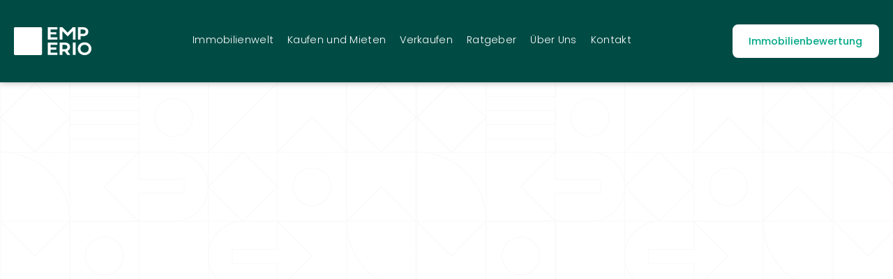

--- FILE ---
content_type: text/html; charset=UTF-8
request_url: https://emperio.ch/property/voll-vermietetes-mehrfamilienhaus-mit-bewilligtem-umbauprojekt/
body_size: 75395
content:
<!DOCTYPE html>
<html lang="de" >
<head>
<meta charset="UTF-8">
<meta name="viewport" content="width=device-width, initial-scale=1.0">
<!-- WP_HEAD() START -->
			<script type="text/javascript" class="_iub_cs_skip">
				var _iub = _iub || {};
				_iub.csConfiguration = _iub.csConfiguration || {};
				_iub.csConfiguration.siteId = "3377609";
				_iub.csConfiguration.cookiePolicyId = "99526885";
							</script>
			<script class="_iub_cs_skip" src="https://cs.iubenda.com/autoblocking/3377609.js" fetchpriority="low"></script>
			<script data-mp=true data-cfasync=false>window.MOTIONPAGE_FRONT={version:"2.5.2"}</script><style>body{visibility:hidden;}</style>
<script data-mp=true data-cfasync=false>document.addEventListener("DOMContentLoaded",()=>(document.body.style.visibility="inherit"));</script>
<noscript><style>body{visibility:inherit;}</style></noscript><title>Voll-Vermietetes Mehrfamilienhaus mit bewilligtem Umbauprojekt  - EMPERIO AG</title>
<link rel="preload" as="style" href="https://fonts.googleapis.com/css?family=Poppins:100,200,300,400,500,600,700,800,900|Poppins:100,200,300,400,500,600,700,800,900|Poppins:100,200,300,400,500,600,700,800,900" >
<link rel="stylesheet" href="https://fonts.googleapis.com/css?family=Poppins:100,200,300,400,500,600,700,800,900|Poppins:100,200,300,400,500,600,700,800,900|Poppins:100,200,300,400,500,600,700,800,900">
<meta name='robots' content='max-image-preview:large' />
<link rel='dns-prefetch' href='//cdn.iubenda.com' />
<link rel='dns-prefetch' href='//wizard.immosparrow.ch' />
<link rel='dns-prefetch' href='//b3231226.smushcdn.com' />
<link rel="alternate" title="oEmbed (JSON)" type="application/json+oembed" href="https://emperio.ch/wp-json/oembed/1.0/embed?url=https%3A%2F%2Femperio.ch%2Fproperty%2Fvoll-vermietetes-mehrfamilienhaus-mit-bewilligtem-umbauprojekt%2F" />
<link rel="alternate" title="oEmbed (XML)" type="text/xml+oembed" href="https://emperio.ch/wp-json/oembed/1.0/embed?url=https%3A%2F%2Femperio.ch%2Fproperty%2Fvoll-vermietetes-mehrfamilienhaus-mit-bewilligtem-umbauprojekt%2F&#038;format=xml" />
		<style>
			.lazyload,
			.lazyloading {
				max-width: 100%;
			}
		</style>
		<style id='wp-img-auto-sizes-contain-inline-css' type='text/css'>
img:is([sizes=auto i],[sizes^="auto," i]){contain-intrinsic-size:3000px 1500px}
/*# sourceURL=wp-img-auto-sizes-contain-inline-css */
</style>
<style id='wp-block-library-inline-css' type='text/css'>
:root{--wp-block-synced-color:#7a00df;--wp-block-synced-color--rgb:122,0,223;--wp-bound-block-color:var(--wp-block-synced-color);--wp-editor-canvas-background:#ddd;--wp-admin-theme-color:#007cba;--wp-admin-theme-color--rgb:0,124,186;--wp-admin-theme-color-darker-10:#006ba1;--wp-admin-theme-color-darker-10--rgb:0,107,160.5;--wp-admin-theme-color-darker-20:#005a87;--wp-admin-theme-color-darker-20--rgb:0,90,135;--wp-admin-border-width-focus:2px}@media (min-resolution:192dpi){:root{--wp-admin-border-width-focus:1.5px}}.wp-element-button{cursor:pointer}:root .has-very-light-gray-background-color{background-color:#eee}:root .has-very-dark-gray-background-color{background-color:#313131}:root .has-very-light-gray-color{color:#eee}:root .has-very-dark-gray-color{color:#313131}:root .has-vivid-green-cyan-to-vivid-cyan-blue-gradient-background{background:linear-gradient(135deg,#00d084,#0693e3)}:root .has-purple-crush-gradient-background{background:linear-gradient(135deg,#34e2e4,#4721fb 50%,#ab1dfe)}:root .has-hazy-dawn-gradient-background{background:linear-gradient(135deg,#faaca8,#dad0ec)}:root .has-subdued-olive-gradient-background{background:linear-gradient(135deg,#fafae1,#67a671)}:root .has-atomic-cream-gradient-background{background:linear-gradient(135deg,#fdd79a,#004a59)}:root .has-nightshade-gradient-background{background:linear-gradient(135deg,#330968,#31cdcf)}:root .has-midnight-gradient-background{background:linear-gradient(135deg,#020381,#2874fc)}:root{--wp--preset--font-size--normal:16px;--wp--preset--font-size--huge:42px}.has-regular-font-size{font-size:1em}.has-larger-font-size{font-size:2.625em}.has-normal-font-size{font-size:var(--wp--preset--font-size--normal)}.has-huge-font-size{font-size:var(--wp--preset--font-size--huge)}.has-text-align-center{text-align:center}.has-text-align-left{text-align:left}.has-text-align-right{text-align:right}.has-fit-text{white-space:nowrap!important}#end-resizable-editor-section{display:none}.aligncenter{clear:both}.items-justified-left{justify-content:flex-start}.items-justified-center{justify-content:center}.items-justified-right{justify-content:flex-end}.items-justified-space-between{justify-content:space-between}.screen-reader-text{border:0;clip-path:inset(50%);height:1px;margin:-1px;overflow:hidden;padding:0;position:absolute;width:1px;word-wrap:normal!important}.screen-reader-text:focus{background-color:#ddd;clip-path:none;color:#444;display:block;font-size:1em;height:auto;left:5px;line-height:normal;padding:15px 23px 14px;text-decoration:none;top:5px;width:auto;z-index:100000}html :where(.has-border-color){border-style:solid}html :where([style*=border-top-color]){border-top-style:solid}html :where([style*=border-right-color]){border-right-style:solid}html :where([style*=border-bottom-color]){border-bottom-style:solid}html :where([style*=border-left-color]){border-left-style:solid}html :where([style*=border-width]){border-style:solid}html :where([style*=border-top-width]){border-top-style:solid}html :where([style*=border-right-width]){border-right-style:solid}html :where([style*=border-bottom-width]){border-bottom-style:solid}html :where([style*=border-left-width]){border-left-style:solid}html :where(img[class*=wp-image-]){height:auto;max-width:100%}:where(figure){margin:0 0 1em}html :where(.is-position-sticky){--wp-admin--admin-bar--position-offset:var(--wp-admin--admin-bar--height,0px)}@media screen and (max-width:600px){html :where(.is-position-sticky){--wp-admin--admin-bar--position-offset:0px}}

/*# sourceURL=wp-block-library-inline-css */
</style><style id='global-styles-inline-css' type='text/css'>
:root{--wp--preset--aspect-ratio--square: 1;--wp--preset--aspect-ratio--4-3: 4/3;--wp--preset--aspect-ratio--3-4: 3/4;--wp--preset--aspect-ratio--3-2: 3/2;--wp--preset--aspect-ratio--2-3: 2/3;--wp--preset--aspect-ratio--16-9: 16/9;--wp--preset--aspect-ratio--9-16: 9/16;--wp--preset--color--black: #000000;--wp--preset--color--cyan-bluish-gray: #abb8c3;--wp--preset--color--white: #ffffff;--wp--preset--color--pale-pink: #f78da7;--wp--preset--color--vivid-red: #cf2e2e;--wp--preset--color--luminous-vivid-orange: #ff6900;--wp--preset--color--luminous-vivid-amber: #fcb900;--wp--preset--color--light-green-cyan: #7bdcb5;--wp--preset--color--vivid-green-cyan: #00d084;--wp--preset--color--pale-cyan-blue: #8ed1fc;--wp--preset--color--vivid-cyan-blue: #0693e3;--wp--preset--color--vivid-purple: #9b51e0;--wp--preset--gradient--vivid-cyan-blue-to-vivid-purple: linear-gradient(135deg,rgb(6,147,227) 0%,rgb(155,81,224) 100%);--wp--preset--gradient--light-green-cyan-to-vivid-green-cyan: linear-gradient(135deg,rgb(122,220,180) 0%,rgb(0,208,130) 100%);--wp--preset--gradient--luminous-vivid-amber-to-luminous-vivid-orange: linear-gradient(135deg,rgb(252,185,0) 0%,rgb(255,105,0) 100%);--wp--preset--gradient--luminous-vivid-orange-to-vivid-red: linear-gradient(135deg,rgb(255,105,0) 0%,rgb(207,46,46) 100%);--wp--preset--gradient--very-light-gray-to-cyan-bluish-gray: linear-gradient(135deg,rgb(238,238,238) 0%,rgb(169,184,195) 100%);--wp--preset--gradient--cool-to-warm-spectrum: linear-gradient(135deg,rgb(74,234,220) 0%,rgb(151,120,209) 20%,rgb(207,42,186) 40%,rgb(238,44,130) 60%,rgb(251,105,98) 80%,rgb(254,248,76) 100%);--wp--preset--gradient--blush-light-purple: linear-gradient(135deg,rgb(255,206,236) 0%,rgb(152,150,240) 100%);--wp--preset--gradient--blush-bordeaux: linear-gradient(135deg,rgb(254,205,165) 0%,rgb(254,45,45) 50%,rgb(107,0,62) 100%);--wp--preset--gradient--luminous-dusk: linear-gradient(135deg,rgb(255,203,112) 0%,rgb(199,81,192) 50%,rgb(65,88,208) 100%);--wp--preset--gradient--pale-ocean: linear-gradient(135deg,rgb(255,245,203) 0%,rgb(182,227,212) 50%,rgb(51,167,181) 100%);--wp--preset--gradient--electric-grass: linear-gradient(135deg,rgb(202,248,128) 0%,rgb(113,206,126) 100%);--wp--preset--gradient--midnight: linear-gradient(135deg,rgb(2,3,129) 0%,rgb(40,116,252) 100%);--wp--preset--font-size--small: 13px;--wp--preset--font-size--medium: 20px;--wp--preset--font-size--large: 36px;--wp--preset--font-size--x-large: 42px;--wp--preset--spacing--20: 0.44rem;--wp--preset--spacing--30: 0.67rem;--wp--preset--spacing--40: 1rem;--wp--preset--spacing--50: 1.5rem;--wp--preset--spacing--60: 2.25rem;--wp--preset--spacing--70: 3.38rem;--wp--preset--spacing--80: 5.06rem;--wp--preset--shadow--natural: 6px 6px 9px rgba(0, 0, 0, 0.2);--wp--preset--shadow--deep: 12px 12px 50px rgba(0, 0, 0, 0.4);--wp--preset--shadow--sharp: 6px 6px 0px rgba(0, 0, 0, 0.2);--wp--preset--shadow--outlined: 6px 6px 0px -3px rgb(255, 255, 255), 6px 6px rgb(0, 0, 0);--wp--preset--shadow--crisp: 6px 6px 0px rgb(0, 0, 0);}:where(.is-layout-flex){gap: 0.5em;}:where(.is-layout-grid){gap: 0.5em;}body .is-layout-flex{display: flex;}.is-layout-flex{flex-wrap: wrap;align-items: center;}.is-layout-flex > :is(*, div){margin: 0;}body .is-layout-grid{display: grid;}.is-layout-grid > :is(*, div){margin: 0;}:where(.wp-block-columns.is-layout-flex){gap: 2em;}:where(.wp-block-columns.is-layout-grid){gap: 2em;}:where(.wp-block-post-template.is-layout-flex){gap: 1.25em;}:where(.wp-block-post-template.is-layout-grid){gap: 1.25em;}.has-black-color{color: var(--wp--preset--color--black) !important;}.has-cyan-bluish-gray-color{color: var(--wp--preset--color--cyan-bluish-gray) !important;}.has-white-color{color: var(--wp--preset--color--white) !important;}.has-pale-pink-color{color: var(--wp--preset--color--pale-pink) !important;}.has-vivid-red-color{color: var(--wp--preset--color--vivid-red) !important;}.has-luminous-vivid-orange-color{color: var(--wp--preset--color--luminous-vivid-orange) !important;}.has-luminous-vivid-amber-color{color: var(--wp--preset--color--luminous-vivid-amber) !important;}.has-light-green-cyan-color{color: var(--wp--preset--color--light-green-cyan) !important;}.has-vivid-green-cyan-color{color: var(--wp--preset--color--vivid-green-cyan) !important;}.has-pale-cyan-blue-color{color: var(--wp--preset--color--pale-cyan-blue) !important;}.has-vivid-cyan-blue-color{color: var(--wp--preset--color--vivid-cyan-blue) !important;}.has-vivid-purple-color{color: var(--wp--preset--color--vivid-purple) !important;}.has-black-background-color{background-color: var(--wp--preset--color--black) !important;}.has-cyan-bluish-gray-background-color{background-color: var(--wp--preset--color--cyan-bluish-gray) !important;}.has-white-background-color{background-color: var(--wp--preset--color--white) !important;}.has-pale-pink-background-color{background-color: var(--wp--preset--color--pale-pink) !important;}.has-vivid-red-background-color{background-color: var(--wp--preset--color--vivid-red) !important;}.has-luminous-vivid-orange-background-color{background-color: var(--wp--preset--color--luminous-vivid-orange) !important;}.has-luminous-vivid-amber-background-color{background-color: var(--wp--preset--color--luminous-vivid-amber) !important;}.has-light-green-cyan-background-color{background-color: var(--wp--preset--color--light-green-cyan) !important;}.has-vivid-green-cyan-background-color{background-color: var(--wp--preset--color--vivid-green-cyan) !important;}.has-pale-cyan-blue-background-color{background-color: var(--wp--preset--color--pale-cyan-blue) !important;}.has-vivid-cyan-blue-background-color{background-color: var(--wp--preset--color--vivid-cyan-blue) !important;}.has-vivid-purple-background-color{background-color: var(--wp--preset--color--vivid-purple) !important;}.has-black-border-color{border-color: var(--wp--preset--color--black) !important;}.has-cyan-bluish-gray-border-color{border-color: var(--wp--preset--color--cyan-bluish-gray) !important;}.has-white-border-color{border-color: var(--wp--preset--color--white) !important;}.has-pale-pink-border-color{border-color: var(--wp--preset--color--pale-pink) !important;}.has-vivid-red-border-color{border-color: var(--wp--preset--color--vivid-red) !important;}.has-luminous-vivid-orange-border-color{border-color: var(--wp--preset--color--luminous-vivid-orange) !important;}.has-luminous-vivid-amber-border-color{border-color: var(--wp--preset--color--luminous-vivid-amber) !important;}.has-light-green-cyan-border-color{border-color: var(--wp--preset--color--light-green-cyan) !important;}.has-vivid-green-cyan-border-color{border-color: var(--wp--preset--color--vivid-green-cyan) !important;}.has-pale-cyan-blue-border-color{border-color: var(--wp--preset--color--pale-cyan-blue) !important;}.has-vivid-cyan-blue-border-color{border-color: var(--wp--preset--color--vivid-cyan-blue) !important;}.has-vivid-purple-border-color{border-color: var(--wp--preset--color--vivid-purple) !important;}.has-vivid-cyan-blue-to-vivid-purple-gradient-background{background: var(--wp--preset--gradient--vivid-cyan-blue-to-vivid-purple) !important;}.has-light-green-cyan-to-vivid-green-cyan-gradient-background{background: var(--wp--preset--gradient--light-green-cyan-to-vivid-green-cyan) !important;}.has-luminous-vivid-amber-to-luminous-vivid-orange-gradient-background{background: var(--wp--preset--gradient--luminous-vivid-amber-to-luminous-vivid-orange) !important;}.has-luminous-vivid-orange-to-vivid-red-gradient-background{background: var(--wp--preset--gradient--luminous-vivid-orange-to-vivid-red) !important;}.has-very-light-gray-to-cyan-bluish-gray-gradient-background{background: var(--wp--preset--gradient--very-light-gray-to-cyan-bluish-gray) !important;}.has-cool-to-warm-spectrum-gradient-background{background: var(--wp--preset--gradient--cool-to-warm-spectrum) !important;}.has-blush-light-purple-gradient-background{background: var(--wp--preset--gradient--blush-light-purple) !important;}.has-blush-bordeaux-gradient-background{background: var(--wp--preset--gradient--blush-bordeaux) !important;}.has-luminous-dusk-gradient-background{background: var(--wp--preset--gradient--luminous-dusk) !important;}.has-pale-ocean-gradient-background{background: var(--wp--preset--gradient--pale-ocean) !important;}.has-electric-grass-gradient-background{background: var(--wp--preset--gradient--electric-grass) !important;}.has-midnight-gradient-background{background: var(--wp--preset--gradient--midnight) !important;}.has-small-font-size{font-size: var(--wp--preset--font-size--small) !important;}.has-medium-font-size{font-size: var(--wp--preset--font-size--medium) !important;}.has-large-font-size{font-size: var(--wp--preset--font-size--large) !important;}.has-x-large-font-size{font-size: var(--wp--preset--font-size--x-large) !important;}
/*# sourceURL=global-styles-inline-css */
</style>

<style id='classic-theme-styles-inline-css' type='text/css'>
/*! This file is auto-generated */
.wp-block-button__link{color:#fff;background-color:#32373c;border-radius:9999px;box-shadow:none;text-decoration:none;padding:calc(.667em + 2px) calc(1.333em + 2px);font-size:1.125em}.wp-block-file__button{background:#32373c;color:#fff;text-decoration:none}
/*# sourceURL=/wp-includes/css/classic-themes.min.css */
</style>
<link rel='stylesheet' id='oxygen-css' href='https://emperio.ch/wp-content/plugins/oxygen/component-framework/oxygen.css?ver=4.9.5' type='text/css' media='all' />
<style id='wpgb-head-inline-css' type='text/css'>
.wp-grid-builder:not(.wpgb-template),.wpgb-facet{opacity:0.01}.wpgb-facet fieldset{margin:0;padding:0;border:none;outline:none;box-shadow:none}.wpgb-facet fieldset:last-child{margin-bottom:40px;}.wpgb-facet fieldset legend.wpgb-sr-only{height:1px;width:1px}
/*# sourceURL=wpgb-head-inline-css */
</style>

<script  type="text/javascript" class=" _iub_cs_skip" type="text/javascript" id="iubenda-head-inline-scripts-0">
/* <![CDATA[ */
var _iub = _iub || [];
_iub.csConfiguration = {"askConsentAtCookiePolicyUpdate":true,"countryDetection":true,"enableFadp":true,"lang":"de","perPurposeConsent":true,"siteId":3377609,"cookiePolicyId":99526885,"banner":{"acceptButtonColor":"#004C45","acceptButtonDisplay":true,"backgroundColor":"#FFFFFF","backgroundOverlay":true,"brandBackgroundColor":"#004C45","closeButtonDisplay":false,"customizeButtonDisplay":true,"explicitWithdrawal":true,"fontSizeBody":"12px","listPurposes":true,"logo":"[data-uri]","linksColor":"#004C45","position":"float-center","rejectButtonColor":"#00A887","rejectButtonDisplay":true,"showPurposesToggles":true,"textColor":"#06262D","zIndex":9999999999999}};

//# sourceURL=iubenda-head-inline-scripts-0
/* ]]> */
</script>
<script  type="text/javascript" charset="UTF-8" async="" class=" _iub_cs_skip" type="text/javascript" src="//cdn.iubenda.com/cs/iubenda_cs.js?ver=3.12.5" id="iubenda-head-scripts-1-js"></script>
<script type="text/javascript" src="https://emperio.ch/wp-includes/js/jquery/jquery.min.js?ver=3.7.1" id="jquery-core-js"></script>
<script type="text/javascript" id="beehive-gtm-frontend-header-js-after">
/* <![CDATA[ */
var dataLayer = [];
(function(w,d,s,l,i){w[l]=w[l]||[];w[l].push({'gtm.start':
			new Date().getTime(),event:'gtm.js'});var f=d.getElementsByTagName(s)[0],
			j=d.createElement(s),dl=l!='dataLayer'?'&l='+l:'';j.async=true;j.src=
			'https://www.googletagmanager.com/gtm.js?id='+i+dl;f.parentNode.insertBefore(j,f);
			})(window,document,'script','dataLayer','GTM-NJR6P2M');
//# sourceURL=beehive-gtm-frontend-header-js-after
/* ]]> */
</script>
<link rel="https://api.w.org/" href="https://emperio.ch/wp-json/" /><link rel="alternate" title="JSON" type="application/json" href="https://emperio.ch/wp-json/wp/v2/property/99472" /><link rel="EditURI" type="application/rsd+xml" title="RSD" href="https://emperio.ch/xmlrpc.php?rsd" />
<meta name="generator" content="WordPress 6.9" />
<link rel='shortlink' href='https://emperio.ch/?p=99472' />
<style id='script-654b8b7f85a0f-css' type='text/css'>
#wpadminbar {
    z-index: 99999999999;
}
</style>
<noscript><style>.wp-grid-builder .wpgb-card.wpgb-card-hidden .wpgb-card-wrapper{opacity:1!important;visibility:visible!important;transform:none!important}.wpgb-facet {opacity:1!important;pointer-events:auto!important}.wpgb-facet *:not(.wpgb-pagination-facet){display:none}</style></noscript>		<script>
			document.documentElement.className = document.documentElement.className.replace('no-js', 'js');
		</script>
				<style>
			.no-js img.lazyload {
				display: none;
			}

			figure.wp-block-image img.lazyloading {
				min-width: 150px;
			}

			.lazyload,
			.lazyloading {
				--smush-placeholder-width: 100px;
				--smush-placeholder-aspect-ratio: 1/1;
				width: var(--smush-image-width, var(--smush-placeholder-width)) !important;
				aspect-ratio: var(--smush-image-aspect-ratio, var(--smush-placeholder-aspect-ratio)) !important;
			}

						.lazyload, .lazyloading {
				opacity: 0;
			}

			.lazyloaded {
				opacity: 1;
				transition: opacity 400ms;
				transition-delay: 0ms;
			}

					</style>
							<!-- Google Analytics tracking code output by Beehive Analytics Pro -->
						<script async src="https://www.googletagmanager.com/gtag/js?id=G-9H65Y44QST&l=beehiveDataLayer"></script>
		<script>
						window.beehiveDataLayer = window.beehiveDataLayer || [];
			function beehive_ga() {beehiveDataLayer.push(arguments);}
			beehive_ga('js', new Date())
						beehive_ga('config', 'G-9H65Y44QST', {
				'anonymize_ip': false,
				'allow_google_signals': true,
			})
					</script>
		<!-- SEO meta tags powered by SmartCrawl https://wpmudev.com/project/smartcrawl-wordpress-seo/ -->
<link rel="canonical" href="https://emperio.ch/property/voll-vermietetes-mehrfamilienhaus-mit-bewilligtem-umbauprojekt/" />
<meta name="description" content="&#039;Dieses Mehrfamilienhaus mit einem bereits genehmigten Umbauprojekt ist eine einmalige Gelegenheit für Investoren, die vom aktuellen Immobilienmarkt pr ..." />
<script type="application/ld+json">{"@context":"https:\/\/schema.org","@graph":[{"@type":"WPHeader","url":"https:\/\/emperio.ch\/property\/voll-vermietetes-mehrfamilienhaus-mit-bewilligtem-umbauprojekt\/","headline":"Voll-Vermietetes Mehrfamilienhaus mit bewilligtem Umbauprojekt  - EMPERIO AG","description":"&#039;Dieses Mehrfamilienhaus mit einem bereits genehmigten Umbauprojekt ist eine einmalige Gelegenheit f\u00fcr Investoren, die vom aktuellen Immobilienmarkt pr ..."},{"@type":"WPFooter","url":"https:\/\/emperio.ch\/property\/voll-vermietetes-mehrfamilienhaus-mit-bewilligtem-umbauprojekt\/","headline":"Voll-Vermietetes Mehrfamilienhaus mit bewilligtem Umbauprojekt  - EMPERIO AG","description":"&#039;Dieses Mehrfamilienhaus mit einem bereits genehmigten Umbauprojekt ist eine einmalige Gelegenheit f\u00fcr Investoren, die vom aktuellen Immobilienmarkt pr ...","copyrightYear":"2026"},{"@type":"Organization","@id":"https:\/\/emperio.ch\/#schema-publishing-organization","url":"https:\/\/emperio.ch","name":"EMPERIO AG"},{"@type":"WebSite","@id":"https:\/\/emperio.ch\/#schema-website","url":"https:\/\/emperio.ch","name":"EMPERIO AG","encoding":"UTF-8","potentialAction":{"@type":"SearchAction","target":"https:\/\/emperio.ch\/search\/{search_term_string}\/","query-input":"required name=search_term_string"},"image":{"@type":"ImageObject","@id":"https:\/\/emperio.ch\/#schema-site-logo","url":"https:\/\/emperio.ch\/wp-content\/uploads\/2023\/11\/emperio-Logo-Variations-03-scaled.jpg","height":2560,"width":2560}},{"@type":"BreadcrumbList","@id":"https:\/\/emperio.ch\/property\/voll-vermietetes-mehrfamilienhaus-mit-bewilligtem-umbauprojekt?page&property=voll-vermietetes-mehrfamilienhaus-mit-bewilligtem-umbauprojekt&post_type=property&name=voll-vermietetes-mehrfamilienhaus-mit-bewilligtem-umbauprojekt\/#breadcrumb","itemListElement":[{"@type":"ListItem","position":1,"name":"Home","item":"https:\/\/emperio.ch"},{"@type":"ListItem","position":2,"name":"Voll-Vermietetes Mehrfamilienhaus mit bewilligtem Umbauprojekt"}]},{"@type":"Person","@id":"https:\/\/emperio.ch\/author\/fatihkarlidag\/#schema-author","name":"Fatih Karl\u0131da\u011f","url":"https:\/\/emperio.ch\/author\/fatihkarlidag\/"},{"@type":"WebPage","@id":"https:\/\/emperio.ch\/property\/voll-vermietetes-mehrfamilienhaus-mit-bewilligtem-umbauprojekt\/#schema-webpage","isPartOf":{"@id":"https:\/\/emperio.ch\/#schema-website"},"publisher":{"@id":"https:\/\/emperio.ch\/#schema-publishing-organization"},"url":"https:\/\/emperio.ch\/property\/voll-vermietetes-mehrfamilienhaus-mit-bewilligtem-umbauprojekt\/","hasPart":[{"@type":"SiteNavigationElement","@id":"https:\/\/emperio.ch\/property\/voll-vermietetes-mehrfamilienhaus-mit-bewilligtem-umbauprojekt\/#schema-nav-element-1829","name":"","url":"https:\/\/emperio.ch\/home\/immobilienbewertung\/"},{"@type":"SiteNavigationElement","@id":"https:\/\/emperio.ch\/property\/voll-vermietetes-mehrfamilienhaus-mit-bewilligtem-umbauprojekt\/#schema-nav-element-1856","name":"","url":"https:\/\/emperio.ch\/home\/verkaufen\/"},{"@type":"SiteNavigationElement","@id":"https:\/\/emperio.ch\/property\/voll-vermietetes-mehrfamilienhaus-mit-bewilligtem-umbauprojekt\/#schema-nav-element-1229","name":"","url":"https:\/\/emperio.ch\/home\/kaufen-und-mieten\/"}]},{"@type":"Product","name":"Voll-Vermietetes Mehrfamilienhaus mit bewilligtem Umbauprojekt","description":"&#039;Dieses Mehrfamilienhaus mit einem bereits genehmigten Umbauprojekt ist eine einmalige Gelegenheit f\u00fcr Investoren, die vom aktuellen Immobilienmarkt pr ...","brand":{"@type":"Brand","name":"EMPERIO AG","url":"https:\/\/emperio.ch"},"review":[{"@type":"Review","itemReviewed":{"name":"Voll-Vermietetes Mehrfamilienhaus mit bewilligtem Umbauprojekt"}}],"offers":[{"@type":"Offer","availability":"InStock","priceCurrency":"USD","url":"https:\/\/emperio.ch\/property\/voll-vermietetes-mehrfamilienhaus-mit-bewilligtem-umbauprojekt\/"}]}]}</script>
<meta property="og:type" content="article" />
<meta property="og:url" content="https://emperio.ch/property/voll-vermietetes-mehrfamilienhaus-mit-bewilligtem-umbauprojekt/" />
<meta property="og:title" content="Voll-Vermietetes Mehrfamilienhaus mit bewilligtem Umbauprojekt - EMPERIO AG" />
<meta property="og:description" content="&#039;Dieses Mehrfamilienhaus mit einem bereits genehmigten Umbauprojekt ist eine einmalige Gelegenheit für Investoren, die vom aktuellen Immobilienmarkt pr ..." />
<meta property="article:published_time" content="2025-06-02T14:58:27" />
<meta property="article:author" content="fatihkarlidag" />
<meta name="twitter:card" content="summary" />
<meta name="twitter:title" content="Voll-Vermietetes Mehrfamilienhaus mit bewilligtem Umbauprojekt - EMPERIO AG" />
<meta name="twitter:description" content="&#039;Dieses Mehrfamilienhaus mit einem bereits genehmigten Umbauprojekt ist eine einmalige Gelegenheit für Investoren, die vom aktuellen Immobilienmarkt pr ..." />
<!-- /SEO -->
<link rel="icon" href="https://b3231226.smushcdn.com/3231226/wp-content/uploads/2024/01/cropped-Favicon-32x32.png?lossy=2&strip=1&webp=1" sizes="32x32" />
<link rel="icon" href="https://b3231226.smushcdn.com/3231226/wp-content/uploads/2024/01/cropped-Favicon-192x192.png?lossy=2&strip=1&webp=1" sizes="192x192" />
<link rel="apple-touch-icon" href="https://b3231226.smushcdn.com/3231226/wp-content/uploads/2024/01/cropped-Favicon-180x180.png?lossy=2&strip=1&webp=1" />
<meta name="msapplication-TileImage" content="https://emperio.ch/wp-content/uploads/2024/01/cropped-Favicon-270x270.png" />
<link rel='stylesheet' id='oxygen-cache-1836-css' href='//emperio.ch/wp-content/uploads/oxygen/css/1836.css?cache=1706278626&#038;ver=6.9' type='text/css' media='all' />
<link rel='stylesheet' id='oxygen-cache-4768-css' href='//emperio.ch/wp-content/uploads/oxygen/css/4768.css?cache=1765451927&#038;ver=6.9' type='text/css' media='all' />
<link rel='stylesheet' id='oxygen-cache-791-css' href='//emperio.ch/wp-content/uploads/oxygen/css/791.css?cache=1734632204&#038;ver=6.9' type='text/css' media='all' />
<link rel='stylesheet' id='oxygen-universal-styles-css' href='//emperio.ch/wp-content/uploads/oxygen/css/universal.css?cache=1767798805&#038;ver=6.9' type='text/css' media='all' />
<!-- END OF WP_HEAD() -->
<link rel='stylesheet' id='ws-form-base-css' href='https://emperio.ch/wp-content/plugins/ws-form-pro/public/css/ws-form-public-base.min.css?ver=1.10.75' type='text/css' media='all' />
<link rel='stylesheet' id='ws-form-button-css' href='https://emperio.ch/wp-content/plugins/ws-form-pro/public/css/ws-form-public-button.min.css?ver=1.10.75' type='text/css' media='all' />
<link rel='stylesheet' id='ws-form-checkbox-css' href='https://emperio.ch/wp-content/plugins/ws-form-pro/public/css/ws-form-public-checkbox.min.css?ver=1.10.75' type='text/css' media='all' />
<link rel='stylesheet' id='ws-form-textarea-css' href='https://emperio.ch/wp-content/plugins/ws-form-pro/public/css/ws-form-public-textarea.min.css?ver=1.10.75' type='text/css' media='all' />
</head>
<body class="wp-singular property-template-default single single-property postid-99472 wp-theme-oxygen-is-not-a-theme  oxy-overlay-header wp-embed-responsive oxygen-body" >

		<noscript>
			<iframe data-src="https://www.googletagmanager.com/ns.html?id=GTM-NJR6P2M" height="0" width="0" style="display:none;visibility:hidden" src="[data-uri]" class="lazyload" data-load-mode="1"></iframe>
		</noscript>
		


						<header id="_header-5179-4768" class="oxy-header-wrapper oxy-sticky-header  oxy-header" ><div id="_header_row-5180-4768" class="oxy-header-row" ><div class="oxy-header-container"><div id="_header_left-5181-4768" class="oxy-header-left" ><a id="div_block-10669-4768" class="ct-link" href="https://emperio.ch/"   ><div id="code_block-5295-4768" class="ct-code-block" ><svg xmlns="http://www.w3.org/2000/svg" width="111" height="40" viewBox="0 0 111 40" fill="none">
  <g clip-path="url(#clip0_2561_10059)">
    <path d="M38.4687 0H1.75379C0.7852 0 0 0.780857 0 1.74409V38.2559C0 39.2191 0.7852 40 1.75379 40H38.4687C39.4373 40 40.2225 39.2191 40.2225 38.2559V1.74409C40.2225 0.780857 39.4373 0 38.4687 0Z" fill="white"/>
    <path d="M48.4297 17.737H62.2377V14.4414H52.5308V10.3379H60.812V7.14579H52.5308V3.2938H62.2377V0H48.4297V17.737Z" fill="white"/>
    <path d="M95.5608 12.8471H98.8478C100.426 12.8471 101.798 12.5903 102.961 12.0731C104.125 11.5577 105.02 10.8159 105.65 9.84396C106.279 8.87383 106.593 7.73785 106.593 6.43602C106.593 5.11815 106.279 3.9786 105.65 3.0156C105.02 2.05261 104.125 1.30896 102.961 0.786447C101.798 0.262149 100.426 0 98.8478 0H91.6641V17.737H95.5626V12.8471H95.5608ZM95.5608 3.34552H98.9231C100.162 3.34552 101.105 3.61124 101.751 4.14445C102.397 4.67588 102.719 5.44093 102.719 6.43781C102.719 7.41864 102.397 8.17298 101.751 8.7062C101.105 9.23763 100.162 9.50513 98.9231 9.50513H95.5608V3.34552Z" fill="white"/>
    <path d="M79.4713 31.8038C80.1097 30.8497 80.4271 29.7137 80.4271 28.3958C80.4271 27.0779 80.1133 25.9366 79.4838 24.9736C78.8544 24.0124 77.9596 23.267 76.7958 22.7445C75.632 22.2219 74.2601 21.958 72.6821 21.958H65.5234V39.695H69.3951V34.7552H72.8847L76.3241 39.695H80.7588L76.7581 33.9937C77.9291 33.4854 78.8347 32.756 79.4713 31.802V31.8038ZM75.5871 30.6767C74.9398 31.217 73.9983 31.4881 72.7592 31.4881H69.3968V25.3053H72.7592C73.9983 25.3053 74.9416 25.5728 75.5871 26.1042C76.2309 26.6375 76.5537 27.4007 76.5537 28.3976C76.5537 29.3766 76.2309 30.1363 75.5871 30.6785V30.6767Z" fill="white"/>
    <path d="M109.727 26.1274C108.877 24.7328 107.715 23.6396 106.237 22.846C104.76 22.0525 103.094 21.6548 101.243 21.6548C99.3908 21.6548 97.7231 22.0525 96.2365 22.846C94.7499 23.6396 93.5879 24.7328 92.7468 26.1274C91.9058 27.5201 91.4844 29.0877 91.4844 30.8282C91.4844 32.567 91.904 34.1345 92.7468 35.5291C93.5879 36.9218 94.7499 38.015 96.2365 38.8104C97.7231 39.604 99.3926 40.0016 101.243 40.0016C103.094 40.0016 104.76 39.604 106.237 38.8104C107.715 38.0168 108.879 36.9236 109.727 35.5291C110.575 34.1345 111.002 32.5687 111.002 30.8282C111.002 29.0877 110.577 27.5219 109.727 26.1274ZM106.395 33.7671C105.882 34.6285 105.174 35.3008 104.272 35.7823C103.37 36.2638 102.36 36.5045 101.243 36.5045C100.126 36.5045 99.1146 36.2638 98.2144 35.7823C97.3124 35.3008 96.6041 34.6285 96.0912 33.7671C95.5766 32.9058 95.3201 31.925 95.3201 30.8282C95.3201 29.7297 95.5766 28.7506 96.0912 27.8875C96.6059 27.0262 97.3124 26.3538 98.2144 25.8724C99.1164 25.3926 100.126 25.1519 101.243 25.1519C102.36 25.1519 103.37 25.3926 104.272 25.8724C105.174 26.3538 105.882 27.0262 106.395 27.8875C106.91 28.7489 107.166 29.7297 107.166 30.8282C107.166 31.925 106.91 32.9058 106.395 33.7671Z" fill="white"/>
    <path d="M48.4297 39.6951H62.2377V36.4013H52.5308V32.2979H60.812V29.104H52.5308V25.2538H62.2377V21.96H48.4297V39.6951Z" fill="white"/>
    <path d="M88.4034 21.96H84.4062V39.6969H88.4034V21.96Z" fill="white"/>
    <path d="M84.4601 0.00878906L76.9392 7.73237L69.3915 0.00878906H68.9342H65.5234V17.7279H69.3915V7.32399V5.48003L76.9392 13.2L84.4601 5.45328V7.09573L84.4852 17.7279H88.355L88.303 0.00878906H84.4601Z" fill="white"/>
  </g>
  <defs>
    <clipPath id="clip0_2561_10059">
      <rect width="111" height="40" fill="white"/>
    </clipPath>
  </defs>
</svg></div></a></div><div id="_header_center-5182-4768" class="oxy-header-center" >
		<nav id="-mega-menu-5230-4768" class="oxy-mega-menu " ><ul class="oxy-inner-content oxy-mega-menu_inner" data-trigger=".toni" data-hovertabs="true" data-odelay="0.3" data-cdelay="50" data-duration="300" data-mouseover="true" data-hash-close="false" data-auto-aria="true" data-type="individual" >
		<li id="-mega-dropdown-5232-4768" class="oxy-mega-dropdown mega__menu-dropdown-link " ><a  href="https://emperio.ch/home/immobilienwissen/" class="oxy-mega-dropdown_link " data-disable-link="disable" data-expanded="disable" ><span class="oxy-mega-dropdown_link-text">Immobilienwelt</span><span class="oxy-mega-dropdown_icon"><svg id="icon-mega-dropdown-5232-4768"><use xlink:href="#FontAwesomeicon-angle-down"></use></svg></span></a><div class="oxy-mega-dropdown_inner oxy-header-container" data-icon="FontAwesomeicon-angle-down"><div class="oxy-mega-dropdown_container"><div class="oxy-inner-content oxy-mega-dropdown_content oxy-header-container"><div id="new_columns-13071-4768" class="ct-new-columns" ><div id="div_block-13072-4768" class="ct-div-block" ><h5 id="headline-13073-4768" class="ct-headline mega__menu-dropdown-header-dark">Immobilienwelt</h5><a id="link-5803-4768" class="ct-link mega__menu-dropdown-link-wrapper" href="https://emperio.ch/home/immobilienwissen/#glossary-section"   ><h4 id="headline-5807-4768" class="ct-headline">Glossar</h4><div id="code_block-5806-4768" class="ct-code-block" ><svg xmlns="http://www.w3.org/2000/svg" width="21" height="20" viewBox="0 0 21 20" fill="none">
  <path d="M4.66406 10.0001H16.3307M16.3307 10.0001L10.4974 4.16675M16.3307 10.0001L10.4974 15.8334" stroke="#212121" stroke-width="1.67" stroke-linecap="round" stroke-linejoin="round"/>
</svg></div></a><a id="link-5809-4768" class="ct-link mega__menu-dropdown-link-wrapper" href="https://emperio.ch/home/immobilienbewertung/"   ><h4 id="headline-5810-4768" class="ct-headline">Immobilienbewertung</h4><div id="code_block-5811-4768" class="ct-code-block" ><svg xmlns="http://www.w3.org/2000/svg" width="21" height="20" viewBox="0 0 21 20" fill="none">
  <path d="M4.66406 10.0001H16.3307M16.3307 10.0001L10.4974 4.16675M16.3307 10.0001L10.4974 15.8334" stroke="#212121" stroke-width="1.67" stroke-linecap="round" stroke-linejoin="round"/>
</svg></div></a><a id="link-13091-4768" class="ct-link mega__menu-dropdown-visit-site-link" href="https://emperio.ch/home/immobilienwissen/"   ><div id="text_block-13092-4768" class="ct-text-block" >endecken Sie mehr...</div><div id="code_block-13093-4768" class="ct-code-block" ><svg xmlns="http://www.w3.org/2000/svg" width="21" height="20" viewBox="0 0 21 20" fill="none">
  <path d="M4.66406 10.0001H16.3307M16.3307 10.0001L10.4974 4.16675M16.3307 10.0001L10.4974 15.8334" stroke="#212121" stroke-width="1.67" stroke-linecap="round" stroke-linejoin="round"/>
</svg></div></a></div><div id="div_block-13094-4768" class="ct-div-block overflow-left-shadow" ><div id="div_block-6321-4768" class="ct-div-block" ><h5 id="headline-6323-4768" class="ct-headline mega__menu-dropdown-header-light">News</h5><div id="_dynamic_list-6329-4768" class="oxy-dynamic-list"><div id="div_block-6330-4768-1" class="ct-div-block" data-id="div_block-6330-4768"><div id="div_block-6334-4768-1" class="ct-div-block mega__menu-dorpdown-repeater-image-wrapper" data-id="div_block-6334-4768"><img id="image-6337-4768-1" alt="" data-src="https://b3231226.smushcdn.com/3231226/wp-content/uploads/2023/09/01-Eingang-1-scaled.jpg?lossy=2&strip=1&webp=1" class="ct-image mega__menu-dorpdown-repeater-image lazyload" data-srcset="https://b3231226.smushcdn.com/3231226/wp-content/uploads/2023/09/01-Eingang-1-scaled.jpg?lossy=2&strip=1&webp=1 2560w, https://b3231226.smushcdn.com/3231226/wp-content/uploads/2023/09/01-Eingang-1-300x200.jpg?lossy=2&strip=1&webp=1 300w, https://b3231226.smushcdn.com/3231226/wp-content/uploads/2023/09/01-Eingang-1-1024x683.jpg?lossy=2&strip=1&webp=1 1024w, https://b3231226.smushcdn.com/3231226/wp-content/uploads/2023/09/01-Eingang-1-768x512.jpg?lossy=2&strip=1&webp=1 768w, https://b3231226.smushcdn.com/3231226/wp-content/uploads/2023/09/01-Eingang-1-150x100.jpg?lossy=2&strip=1&webp=1 150w, https://b3231226.smushcdn.com/3231226/wp-content/uploads/2023/09/01-Eingang-1-1536x1024.jpg?lossy=2&strip=1&webp=1 1536w, https://b3231226.smushcdn.com/3231226/wp-content/uploads/2023/09/01-Eingang-1-2048x1365.jpg?lossy=2&strip=1&webp=1 2048w, https://b3231226.smushcdn.com/3231226/wp-content/uploads/2023/09/01-Eingang-1.jpg?size=512x341&lossy=2&strip=1&webp=1 512w" data-sizes="auto" data-id="image-6337-4768" src="[data-uri]" style="--smush-placeholder-width: 2560px; --smush-placeholder-aspect-ratio: 2560/1707;" data-original-sizes="(max-width: 2560px) 100vw, 2560px"></div><div id="div_block-6341-4768-1" class="ct-div-block" data-id="div_block-6341-4768"><a id="link-9900-4768-1" class="ct-link" href="https://emperio.ch/willkommen-bei-emperio-gemeinsam-erreichen-wir-mehr/" target="_self" data-id="link-9900-4768"><h1 id="headline-6344-4768-1" class="ct-headline mega__menu-dorpdown-repeater-heading" data-id="headline-6344-4768"><span id="span-6348-4768-1" class="ct-span" data-id="span-6348-4768">Willkommen bei EMPERIO: Gemeinsam erreichen wir mehr</span></h1></a><div id="text_block-6351-4768-1" class="ct-text-block mega__menu-dorpdown-repeater-excerpt" data-id="text_block-6351-4768"><span id="span-6354-4768-1" class="ct-span" data-id="span-6354-4768">Werfen Sie einen Blick auf unsere neue Website und entdecken Sie, was EMPERIO f&uuml;r Sie tun kann. Wir sind bereit, Ihnen zu helfen und Ihre Fragen zu beantworten. Nehmen Sie noch heute Kontakt mit uns auf, um den ersten Schritt auf dem Weg zu Ihrem neuen Zuhause zu tun.</span></div></div></div>                    
                                            
                                        
                    </div>
</div><div id="div_block-6868-4768" class="ct-div-block" ><h5 id="headline-6869-4768" class="ct-headline mega__menu-dropdown-header-light">Broschüren / Checklisten / und mehr...</h5><div id="_dynamic_list-7419-4768" class="oxy-dynamic-list"><div id="div_block-7420-4768-1" class="ct-div-block" data-id="div_block-7420-4768"><div id="div_block-7421-4768-1" class="ct-div-block mega__menu-dorpdown-repeater-image-wrapper" data-id="div_block-7421-4768"><img id="image-7422-4768-1" alt="" data-src="https://b3231226.smushcdn.com/3231226/wp-content/uploads/2023/09/Thumbnail-Vom-Grundstueck-bis-zum-Neubau.jpg?lossy=2&strip=1&webp=1" class="ct-image mega__menu-dorpdown-repeater-image lazyload" data-srcset="https://b3231226.smushcdn.com/3231226/wp-content/uploads/2023/09/Thumbnail-Vom-Grundstueck-bis-zum-Neubau.jpg?lossy=2&strip=1&webp=1 596w, https://b3231226.smushcdn.com/3231226/wp-content/uploads/2023/09/Thumbnail-Vom-Grundstueck-bis-zum-Neubau-212x300.jpg?lossy=2&strip=1&webp=1 212w, https://b3231226.smushcdn.com/3231226/wp-content/uploads/2023/09/Thumbnail-Vom-Grundstueck-bis-zum-Neubau.jpg?size=512x724&lossy=2&strip=1&webp=1 512w" data-sizes="auto" data-id="image-7422-4768" src="[data-uri]" style="--smush-placeholder-width: 596px; --smush-placeholder-aspect-ratio: 596/843;" data-original-sizes="(max-width: 596px) 100vw, 596px"></div><div id="div_block-7423-4768-1" class="ct-div-block" data-id="div_block-7423-4768"><a id="link-9901-4768-1" class="ct-link" href="https://emperio.ch/wp-content/uploads/2023/09/Ratgeber-Vom-Grundstueck-bis-zum-Neubau.pdf" target="_self" data-id="link-9901-4768"><h1 id="headline-7424-4768-1" class="ct-headline mega__menu-dorpdown-repeater-heading" data-id="headline-7424-4768"><span id="span-7425-4768-1" class="ct-span" data-id="span-7425-4768">Vom Grundst&uuml;ck bis zum Neubau</span></h1></a><div id="text_block-7426-4768-1" class="ct-text-block mega__menu-dorpdown-repeater-excerpt" data-id="text_block-7426-4768"><span id="span-7427-4768-1" class="ct-span" data-id="span-7427-4768">Sind Sie bereit, Ihren Traum vom Neubau zu verwirklichen? Wir verstehen, wie wichtig es ist, dass Ihre Vision von einem Zuhause zur Realit&auml;t wird.</span></div></div></div><div id="div_block-7420-4768-2" class="ct-div-block" data-id="div_block-7420-4768"><div id="div_block-7421-4768-2" class="ct-div-block mega__menu-dorpdown-repeater-image-wrapper" data-id="div_block-7421-4768"><img id="image-7422-4768-2" alt="" data-src="https://b3231226.smushcdn.com/3231226/wp-content/uploads/2023/08/Cover-scaled.png?lossy=2&strip=1&webp=1" class="ct-image mega__menu-dorpdown-repeater-image lazyload" data-srcset="https://b3231226.smushcdn.com/3231226/wp-content/uploads/2023/08/Cover-scaled.png?lossy=2&strip=1&webp=1 1810w, https://b3231226.smushcdn.com/3231226/wp-content/uploads/2023/08/Cover-212x300.png?lossy=2&strip=1&webp=1 212w, https://b3231226.smushcdn.com/3231226/wp-content/uploads/2023/08/Cover-724x1024.png?lossy=2&strip=1&webp=1 724w, https://b3231226.smushcdn.com/3231226/wp-content/uploads/2023/08/Cover-768x1086.png?lossy=2&strip=1&webp=1 768w, https://b3231226.smushcdn.com/3231226/wp-content/uploads/2023/08/Cover-1086x1536.png?lossy=2&strip=1&webp=1 1086w, https://b3231226.smushcdn.com/3231226/wp-content/uploads/2023/08/Cover-1448x2048.png?lossy=2&strip=1&webp=1 1448w, https://b3231226.smushcdn.com/3231226/wp-content/uploads/2023/08/Cover.png?size=512x724&lossy=2&strip=1&webp=1 512w, https://b3231226.smushcdn.com/3231226/wp-content/uploads/2023/08/Cover.png?size=1024x1448&lossy=2&strip=1&webp=1 1024w, https://b3231226.smushcdn.com/3231226/wp-content/uploads/2023/08/Cover.png?size=1536x2172&lossy=2&strip=1&webp=1 1536w" data-sizes="auto" data-id="image-7422-4768" src="[data-uri]" style="--smush-placeholder-width: 1810px; --smush-placeholder-aspect-ratio: 1810/2560;" data-original-sizes="(max-width: 1810px) 100vw, 1810px"></div><div id="div_block-7423-4768-2" class="ct-div-block" data-id="div_block-7423-4768"><a id="link-9901-4768-2" class="ct-link" href="https://emperio.ch/wp-content/uploads/2023/08/EMPERIO-Unternehmensbroschuere-Magazin-mit-Rueckendrahtheftung-1.pdf" target="_self" data-id="link-9901-4768"><h1 id="headline-7424-4768-2" class="ct-headline mega__menu-dorpdown-repeater-heading" data-id="headline-7424-4768"><span id="span-7425-4768-2" class="ct-span" data-id="span-7425-4768">Unternehmensbrosch&uuml;re EMPERIO</span></h1></a><div id="text_block-7426-4768-2" class="ct-text-block mega__menu-dorpdown-repeater-excerpt" data-id="text_block-7426-4768"><span id="span-7427-4768-2" class="ct-span" data-id="span-7427-4768">Hinter jeder erfolgreichen Vermarktung stehen keine grossen Marken, sondern kreativ denkende Individuen, die es verstehen, den Mehrwert einer Immobilie zu erkennen und diesen erfolgreich im Markt zu positionieren. Lernen Sie die EMPERIO AG kennen. Schenken auch Sie uns Ihr Vertrauen.</span></div></div></div>                    
                                            
                                        
                    </div>
</div></div></div></div></div></div></li>

		
		<li id="-mega-dropdown-5278-4768" class="oxy-mega-dropdown mega__menu-dropdown-link " ><a  href="https://emperio.ch/home/kaufen-und-mieten/" class="oxy-mega-dropdown_link " data-disable-link="disable" data-expanded="disable" ><span class="oxy-mega-dropdown_link-text">Kaufen und Mieten</span><span class="oxy-mega-dropdown_icon"><svg id="icon-mega-dropdown-5278-4768"><use xlink:href="#FontAwesomeicon-angle-down"></use></svg></span></a><div class="oxy-mega-dropdown_inner oxy-header-container" data-icon="FontAwesomeicon-angle-down"><div class="oxy-mega-dropdown_container"><div class="oxy-inner-content oxy-mega-dropdown_content oxy-header-container"><div id="new_columns-13279-4768" class="ct-new-columns" ><div id="div_block-13280-4768" class="ct-div-block" ><h5 id="headline-13281-4768" class="ct-headline mega__menu-dropdown-header-dark">Kaufen und Mieten</h5><div id="_tabs-8553-4768" class="oxy-tabs-wrapper oxy-tabs" data-oxy-tabs-active-tab-class='tabs-2356-tab-active' data-oxy-tabs-contents-wrapper='_tabs_contents-8560-4768' ><div id="_tab-8554-4768" class="oxy-tab tabs-2356-tab tabs-2356-tab-active" ><a id="link-7969-4768" class="ct-link mega__menu-dropdown-link-wrapper" href="https://emperio.ch/home/kaufen-und-mieten/"   ><h4 id="headline-7970-4768" class="ct-headline">Kaufen</h4><div id="code_block-7971-4768" class="ct-code-block" ><svg xmlns="http://www.w3.org/2000/svg" width="21" height="20" viewBox="0 0 21 20" fill="none">
  <path d="M4.66406 10.0001H16.3307M16.3307 10.0001L10.4974 4.16675M16.3307 10.0001L10.4974 15.8334" stroke="#212121" stroke-width="1.67" stroke-linecap="round" stroke-linejoin="round"/>
</svg></div></a></div><div id="_tab-8555-4768" class="oxy-tab tabs-2356-tab tabs-2356-tab-active" ><a id="link-7972-4768" class="ct-link mega__menu-dropdown-link-wrapper" href="https://emperio.ch/home/kaufen-und-mieten/"   ><h4 id="headline-7973-4768" class="ct-headline">Mieten</h4><div id="code_block-7974-4768" class="ct-code-block" ><svg xmlns="http://www.w3.org/2000/svg" width="21" height="20" viewBox="0 0 21 20" fill="none">
  <path d="M4.66406 10.0001H16.3307M16.3307 10.0001L10.4974 4.16675M16.3307 10.0001L10.4974 15.8334" stroke="#212121" stroke-width="1.67" stroke-linecap="round" stroke-linejoin="round"/>
</svg></div></a></div></div><a id="link-7975-4768" class="ct-link mega__menu-dropdown-visit-site-link" href="https://emperio.ch/home/kaufen-und-mieten/"   ><div id="text_block-7976-4768" class="ct-text-block" >endecken Sie mehr...</div><div id="code_block-8653-4768" class="ct-code-block" ><svg xmlns="http://www.w3.org/2000/svg" width="21" height="20" viewBox="0 0 21 20" fill="none">
  <path d="M4.66406 10.0001H16.3307M16.3307 10.0001L10.4974 4.16675M16.3307 10.0001L10.4974 15.8334" stroke="#212121" stroke-width="1.67" stroke-linecap="round" stroke-linejoin="round"/>
</svg></div></a></div><div id="div_block-13302-4768" class="ct-div-block overflow-left-shadow" ><div id="div_block-13303-4768" class="ct-div-block" ><div id="_tabs_contents-8560-4768" class="oxy-tabs-contents-wrapper oxy-tabs-contents" ><div id="_tab_content-8561-4768" class="oxy-tab-content tabs-contents-2356-tab  oxy-tabs-contents-content-hidden" ><h4 id="headline-9897-4768" class="ct-headline mega__menu-dropdown-header-light">Kaufen</h4><div id="_dynamic_list-7981-4768" class="oxy-dynamic-list"><div id="div_block-7982-4768-1" class="ct-div-block" data-id="div_block-7982-4768"><a id="div_block-15886-4768-1" class="ct-link" href="https://emperio.ch/property/mehrfamilienhaus-mit-zwei-wohneinheiten-gepflegt-vollvermietet-und-zentral-gelegen/" target="_self" data-id="div_block-15886-4768"><div id="div_block-7983-4768-1" class="ct-div-block mega__menu-dorpdown-repeater-image-wrapper" data-id="div_block-7983-4768"><img id="image-7984-4768-1" alt="" data-src="https://casagateway.ch/media/provider-13160/property-1699580/cb236fde039b5e80b2d8d08b8dadba58.png" class="ct-image mega__menu-dorpdown-repeater-image lazyload" data-id="image-7984-4768" src="[data-uri]"></div><div id="div_block-7985-4768-1" class="ct-div-block" data-id="div_block-7985-4768"><div id="link-9902-4768-1" class="ct-div-block" data-id="link-9902-4768"><h1 id="headline-7986-4768-1" class="ct-headline mega__menu-dorpdown-repeater-heading" data-id="headline-7986-4768"><span id="span-7987-4768-1" class="ct-span" data-id="span-7987-4768">Mehrfamilienhaus mit zwei Wohneinheiten - gepflegt, vollvermietet und zentral gelegen</span></h1></div><div id="text_block-7988-4768-1" class="ct-text-block mega__menu-dorpdown-repeater-excerpt" data-id="text_block-7988-4768"><span id="span-7989-4768-1" class="ct-span" data-id="span-7989-4768">Renditeobjekt oder Generationenl&ouml;sung: Ein Haus - Viele M&ouml;glichkeiten</span></div></div></a></div><div id="div_block-7982-4768-2" class="ct-div-block" data-id="div_block-7982-4768"><a id="div_block-15886-4768-2" class="ct-link" href="https://emperio.ch/property/exklusive-villa-in-ruhigem-umfeld/" target="_self" data-id="div_block-15886-4768"><div id="div_block-7983-4768-2" class="ct-div-block mega__menu-dorpdown-repeater-image-wrapper" data-id="div_block-7983-4768"><img id="image-7984-4768-2" alt="" data-src="https://casagateway.ch/media/provider-13160/property-1699424/c63885e61e58e2e7c922f777861f565c.png" class="ct-image mega__menu-dorpdown-repeater-image lazyload" data-id="image-7984-4768" src="[data-uri]"></div><div id="div_block-7985-4768-2" class="ct-div-block" data-id="div_block-7985-4768"><div id="link-9902-4768-2" class="ct-div-block" data-id="link-9902-4768"><h1 id="headline-7986-4768-2" class="ct-headline mega__menu-dorpdown-repeater-heading" data-id="headline-7986-4768"><span id="span-7987-4768-2" class="ct-span" data-id="span-7987-4768">Exklusive Villa in ruhigem Umfeld</span></h1></div><div id="text_block-7988-4768-2" class="ct-text-block mega__menu-dorpdown-repeater-excerpt" data-id="text_block-7988-4768"><span id="span-7989-4768-2" class="ct-span" data-id="span-7989-4768">Diese Villa liegt in erh&ouml;hter Wohnlage und bietet ein durchdachtes Raumkonzept mit hochwertigen Materialien und grossz&uuml;gigen Fl&auml;chen. Der Eingangsbereich f&uuml;hrt in einen offen gestalteten Wohn- und Essbereich mit Chemin&eacute;e, grossen Fensterfl&auml;chen und direktem &Uuml;bergang zur K&uuml;che, die mit Markenger&auml;ten und funktionalem Stauraum ausgestattet ist. Im Obergeschoss befindet sich eine Mastereinheit mit Einbauschr&auml;nken, Balkon sowie zwei [&hellip;]</span></div></div></a></div><div id="div_block-7982-4768-3" class="ct-div-block" data-id="div_block-7982-4768"><a id="div_block-15886-4768-3" class="ct-link" href="https://emperio.ch/property/3-5-zimmer-wohnung-mit-atelier-vermietetes-anlageobjekt-in-zentraler-lage/" target="_self" data-id="div_block-15886-4768"><div id="div_block-7983-4768-3" class="ct-div-block mega__menu-dorpdown-repeater-image-wrapper" data-id="div_block-7983-4768"><img id="image-7984-4768-3" alt="" data-src="https://casagateway.ch/media/provider-13160/property-1697807/5c569ae979961d04e36108502565043d.jpeg" class="ct-image mega__menu-dorpdown-repeater-image lazyload" data-id="image-7984-4768" src="[data-uri]"></div><div id="div_block-7985-4768-3" class="ct-div-block" data-id="div_block-7985-4768"><div id="link-9902-4768-3" class="ct-div-block" data-id="link-9902-4768"><h1 id="headline-7986-4768-3" class="ct-headline mega__menu-dorpdown-repeater-heading" data-id="headline-7986-4768"><span id="span-7987-4768-3" class="ct-span" data-id="span-7987-4768">3.5-Zimmer-Wohnung mit Atelier - vermietetes Anlageobjekt in zentraler Lage</span></h1></div><div id="text_block-7988-4768-3" class="ct-text-block mega__menu-dorpdown-repeater-excerpt" data-id="text_block-7988-4768"><span id="span-7989-4768-3" class="ct-span" data-id="span-7989-4768">Diese sanierte 3.5-Zimmer-Wohnung in Dietikon verbindet modernes Wohnen mit einer angenehmen, urbanen Umgebung - ideal f&uuml;r Menschen, die Wohnqualit&auml;t sch&auml;tzen oder auf der Suche nach einer attraktiven Kapitalanlage sind. Dank dem durchdachten Grundriss, zwei Badezimmern, einem gem&uuml;tlichen Chemin&eacute;e und einem Balkon sowie einem eigenen Gartensitzplatz bietet die Wohnung ein hohes Mass an Komfort und Privatsph&auml;re [&hellip;]</span></div></div></a></div><div id="div_block-7982-4768-4" class="ct-div-block" data-id="div_block-7982-4768"><a id="div_block-15886-4768-4" class="ct-link" href="https://emperio.ch/property/ein-zuhause-mit-raum-fuer-leben-und-ideen/" target="_self" data-id="div_block-15886-4768"><div id="div_block-7983-4768-4" class="ct-div-block mega__menu-dorpdown-repeater-image-wrapper" data-id="div_block-7983-4768"><img id="image-7984-4768-4" alt="" data-src="https://casagateway.ch/media/provider-13160/property-1693575/5fa063d8791ca5b410f8566128b7c66d.jpeg" class="ct-image mega__menu-dorpdown-repeater-image lazyload" data-id="image-7984-4768" src="[data-uri]"></div><div id="div_block-7985-4768-4" class="ct-div-block" data-id="div_block-7985-4768"><div id="link-9902-4768-4" class="ct-div-block" data-id="link-9902-4768"><h1 id="headline-7986-4768-4" class="ct-headline mega__menu-dorpdown-repeater-heading" data-id="headline-7986-4768"><span id="span-7987-4768-4" class="ct-span" data-id="span-7987-4768">Ein Zuhause mit Raum f&uuml;r Leben und Ideen</span></h1></div><div id="text_block-7988-4768-4" class="ct-text-block mega__menu-dorpdown-repeater-excerpt" data-id="text_block-7988-4768"><span id="span-7989-4768-4" class="ct-span" data-id="span-7989-4768">Dieses gepflegte Reihenhaus &uuml;berzeugt durch ein ausgewogenes Zusammenspiel aus Grossz&uuml;gigkeit, Funktionalit&auml;t und einer angenehmen Wohnatmosph&auml;re. Die durchdachte Raumaufteilung erstreckt sich &uuml;ber mehrere Ebenen und bietet mit rund 5.5 Zimmern vielf&auml;ltige Nutzungsm&ouml;glichkeiten f&uuml;r Familien, Paare oder Menschen mit Platzbedarf f&uuml;r Homeoffice und G&auml;ste. Der Wohn- und Essbereich pr&auml;sentiert sich offen und lichtdurchflutet, mit direktem Zugang zum [&hellip;]</span></div></div></a></div>                    
                                            
                                        
                    </div>
</div><div id="_tab_content-8562-4768" class="oxy-tab-content tabs-contents-2356-tab  oxy-tabs-contents-content-hidden" ><h4 id="headline-9895-4768" class="ct-headline mega__menu-dropdown-header-light">Mieten</h4><div id="_dynamic_list-9286-4768" class="oxy-dynamic-list"><div id="div_block-9287-4768-1" class="ct-div-block" data-id="div_block-9287-4768"><a id="div_block-15936-4768-1" class="ct-link" href="https://emperio.ch/property/attraktive-wohnung-im-eigentumsstandard/" target="_self" data-id="div_block-15936-4768"><div id="div_block-9288-4768-1" class="ct-div-block mega__menu-dorpdown-repeater-image-wrapper" data-id="div_block-9288-4768"><img id="image-9289-4768-1" alt="" data-src="https://casagateway.ch/media/provider-13160/property-1661418/9249b73d1b5c17fcdd561019467e6bbc.jpeg" class="ct-image mega__menu-dorpdown-repeater-image lazyload" data-id="image-9289-4768" src="[data-uri]"></div><div id="div_block-9290-4768-1" class="ct-div-block" data-id="div_block-9290-4768"><div id="link-9903-4768-1" class="ct-div-block" data-id="link-9903-4768"><h1 id="headline-9291-4768-1" class="ct-headline mega__menu-dorpdown-repeater-heading" data-id="headline-9291-4768"><span id="span-9292-4768-1" class="ct-span" data-id="span-9292-4768">Attraktive Wohnung im Eigentumsstandard</span></h1></div><div id="text_block-9293-4768-1" class="ct-text-block mega__menu-dorpdown-repeater-excerpt" data-id="text_block-9293-4768"><span id="span-9294-4768-1" class="ct-span" data-id="span-9294-4768">Zentrales Wohnen mit Komfort und Charme</span></div></div></a></div><div id="div_block-9287-4768-2" class="ct-div-block" data-id="div_block-9287-4768"><a id="div_block-15936-4768-2" class="ct-link" href="https://emperio.ch/property/ihr-neues-zuhause-in-zuerich-affoltern-befristet/" target="_self" data-id="div_block-15936-4768"><div id="div_block-9288-4768-2" class="ct-div-block mega__menu-dorpdown-repeater-image-wrapper" data-id="div_block-9288-4768"><img id="image-9289-4768-2" alt="" data-src="https://casagateway.ch/media/provider-13160/property-1647061/03b456ddb403a49a73533ac48c04d377.jpeg" class="ct-image mega__menu-dorpdown-repeater-image lazyload" data-id="image-9289-4768" src="[data-uri]"></div><div id="div_block-9290-4768-2" class="ct-div-block" data-id="div_block-9290-4768"><div id="link-9903-4768-2" class="ct-div-block" data-id="link-9903-4768"><h1 id="headline-9291-4768-2" class="ct-headline mega__menu-dorpdown-repeater-heading" data-id="headline-9291-4768"><span id="span-9292-4768-2" class="ct-span" data-id="span-9292-4768">Ihr neues Zuhause in Z&uuml;rich-Affoltern (Befristet)</span></h1></div><div id="text_block-9293-4768-2" class="ct-text-block mega__menu-dorpdown-repeater-excerpt" data-id="text_block-9293-4768"><span id="span-9294-4768-2" class="ct-span" data-id="span-9294-4768">An der Erchenb&uuml;hlstrasse 15 in 8046 Z&uuml;rich erwartet dich ein charmantes Zuhause, das modernen Wohnkomfort mit viel Ruhe und Privatsph&auml;re verbindet. Auf einer Nettowohnfl&auml;che von rund 108 m&sup2; bietet das Haus ein durchdachtes Raumkonzept mit 4.5 Zimmern und zwei Badezimmern - ideal f&uuml;r Paare, Familien oder Menschen, die Wert auf Grossz&uuml;gigkeit legen. Das Haus steht [&hellip;]</span></div></div></a></div><div id="div_block-9287-4768-3" class="ct-div-block" data-id="div_block-9287-4768"><a id="div_block-15936-4768-3" class="ct-link" href="https://emperio.ch/property/ihr-neues-zuhause-in-zuerich-affoltern/" target="_self" data-id="div_block-15936-4768"><div id="div_block-9288-4768-3" class="ct-div-block mega__menu-dorpdown-repeater-image-wrapper" data-id="div_block-9288-4768"><img id="image-9289-4768-3" alt="" data-src="https://casagateway.ch/media/provider-13160/property-1647061/03b456ddb403a49a73533ac48c04d377.jpeg" class="ct-image mega__menu-dorpdown-repeater-image lazyload" data-id="image-9289-4768" src="[data-uri]"></div><div id="div_block-9290-4768-3" class="ct-div-block" data-id="div_block-9290-4768"><div id="link-9903-4768-3" class="ct-div-block" data-id="link-9903-4768"><h1 id="headline-9291-4768-3" class="ct-headline mega__menu-dorpdown-repeater-heading" data-id="headline-9291-4768"><span id="span-9292-4768-3" class="ct-span" data-id="span-9292-4768">Ihr neues Zuhause in Z&uuml;rich-Affoltern</span></h1></div><div id="text_block-9293-4768-3" class="ct-text-block mega__menu-dorpdown-repeater-excerpt" data-id="text_block-9293-4768"><span id="span-9294-4768-3" class="ct-span" data-id="span-9294-4768">An der Erchenb&uuml;hlstrasse 15 in 8046 Z&uuml;rich erwartet dich ein charmantes Zuhause, das modernen Wohnkomfort mit viel Ruhe und Privatsph&auml;re verbindet. Auf einer Nettowohnfl&auml;che von rund 108 m&sup2; bietet das Haus ein durchdachtes Raumkonzept mit 4.5 Zimmern und zwei Badezimmern - ideal f&uuml;r Paare, Familien oder Menschen, die Wert auf Grossz&uuml;gigkeit legen. Das Haus steht [&hellip;]</span></div></div></a></div><div id="div_block-9287-4768-4" class="ct-div-block" data-id="div_block-9287-4768"><a id="div_block-15936-4768-4" class="ct-link" href="https://emperio.ch/property/eimalige-befristete-4-5-zimmer-mietwohnung-mit-unverbaubarer-aussicht-in-zuerich-witikon/" target="_self" data-id="div_block-15936-4768"><div id="div_block-9288-4768-4" class="ct-div-block mega__menu-dorpdown-repeater-image-wrapper" data-id="div_block-9288-4768"><img id="image-9289-4768-4" alt="" data-src="https://casagateway.ch/media/provider-13160/property-1593199/4b458fc06a180580154c85da0da14b3c.jpeg" class="ct-image mega__menu-dorpdown-repeater-image lazyload" data-id="image-9289-4768" src="[data-uri]"></div><div id="div_block-9290-4768-4" class="ct-div-block" data-id="div_block-9290-4768"><div id="link-9903-4768-4" class="ct-div-block" data-id="link-9903-4768"><h1 id="headline-9291-4768-4" class="ct-headline mega__menu-dorpdown-repeater-heading" data-id="headline-9291-4768"><span id="span-9292-4768-4" class="ct-span" data-id="span-9292-4768">Eimalige befristete 4.5-Zimmer-Mietwohnung mit unverbaubarer Aussicht in Z&uuml;rich-Witikon</span></h1></div><div id="text_block-9293-4768-4" class="ct-text-block mega__menu-dorpdown-repeater-excerpt" data-id="text_block-9293-4768"><span id="span-9294-4768-4" class="ct-span" data-id="span-9294-4768">Ruhe-Oase im begehrten Quartier Witikon Per sofort oder nach Vereinbarung wird diese einmalige 4.5 Zimmer Wohnung an begehrter Lage mit unverbaubarem Blick in die Natur und Berge vermietet.&nbsp; - Attraktiver Mietzins / Befristetes Mietverh&auml;ltnis bis zum 01.07.2026- Einmalige Aussicht in Witikon&nbsp;- Helle R&auml;ume, offenes Wohnen- Hochwertiger Ausbaustandard- Grosse Terrasse&nbsp;- Garagenplatz mit E-Mobility&nbsp;- Optimaler &Ouml;V-Anschluss Diese [&hellip;]</span></div></div></a></div>                    
                                            
                                        
                    </div>
</div></div><script type="text/javascript">var firstTab = document.querySelector('#_tabs_contents-8560-4768 > .oxy-tabs-contents-content-hidden:first-child'); if(firstTab && firstTab.classList){firstTab.classList.remove("oxy-tabs-contents-content-hidden")};</script></div></div></div></div></div></div></li>

		
		<li id="-mega-dropdown-5279-4768" class="oxy-mega-dropdown mega__menu-dropdown-link " ><a  href="https://emperio.ch/home/verkaufen/" class="oxy-mega-dropdown_link " data-disable-link="disable" data-expanded="disable" ><span class="oxy-mega-dropdown_link-text">Verkaufen</span><span class="oxy-mega-dropdown_icon"><svg id="icon-mega-dropdown-5279-4768"><use xlink:href="#FontAwesomeicon-angle-down"></use></svg></span></a><div class="oxy-mega-dropdown_inner oxy-header-container" data-icon="FontAwesomeicon-angle-down"><div class="oxy-mega-dropdown_container"><div class="oxy-inner-content oxy-mega-dropdown_content oxy-header-container"><div id="new_columns-13167-4768" class="ct-new-columns" ><div id="div_block-13168-4768" class="ct-div-block" ><h5 id="headline-13169-4768" class="ct-headline mega__menu-dropdown-header-dark">Verkaufen</h5><div id="_tabs-9909-4768" class="oxy-tabs-wrapper oxy-tabs" data-oxy-tabs-active-tab-class='tabs-2356-tab-active' data-oxy-tabs-contents-wrapper='_tabs_contents-9923-4768' ><div id="_tab-9910-4768" class="oxy-tab tabs-2356-tab tabs-2356-tab-active" ><a id="link-9911-4768" class="ct-link mega__menu-dropdown-link-wrapper" href="https://emperio.ch/home/nocontract/"   ><h4 id="headline-9912-4768" class="ct-headline">Privatkunden</h4><div id="code_block-9913-4768" class="ct-code-block" ><svg xmlns="http://www.w3.org/2000/svg" width="21" height="20" viewBox="0 0 21 20" fill="none">
  <path d="M4.66406 10.0001H16.3307M16.3307 10.0001L10.4974 4.16675M16.3307 10.0001L10.4974 15.8334" stroke="#212121" stroke-width="1.67" stroke-linecap="round" stroke-linejoin="round"/>
</svg></div></a></div><div id="_tab-9914-4768" class="oxy-tab tabs-2356-tab tabs-2356-tab-active" ><a id="link-9915-4768" class="ct-link mega__menu-dropdown-link-wrapper" href="https://emperio.ch/studiopro/"   ><h4 id="headline-9916-4768" class="ct-headline">Geschäftskunden</h4><div id="code_block-9917-4768" class="ct-code-block" ><svg xmlns="http://www.w3.org/2000/svg" width="21" height="20" viewBox="0 0 21 20" fill="none">
  <path d="M4.66406 10.0001H16.3307M16.3307 10.0001L10.4974 4.16675M16.3307 10.0001L10.4974 15.8334" stroke="#212121" stroke-width="1.67" stroke-linecap="round" stroke-linejoin="round"/>
</svg></div></a></div></div></div><div id="div_block-13190-4768" class="ct-div-block overflow-left-shadow" ><div id="div_block-13191-4768" class="ct-div-block" ><div id="_tabs_contents-9923-4768" class="oxy-tabs-contents-wrapper oxy-tabs-contents" ><div id="_tab_content-9924-4768" class="oxy-tab-content tabs-contents-2356-tab  oxy-tabs-contents-content-hidden" ><h4 id="headline-14752-4768" class="ct-headline mega__menu-dropdown-header-light">NoContract</h4><div id="div_block-14754-4768" class="ct-div-block" ><div id="div_block-9951-4768" class="ct-div-block mega__menu-dropdown-card-wrapper" ><div id="fancy_icon-9954-4768" class="ct-fancy-icon" ><svg id="svg-fancy_icon-9954-4768"><use xlink:href="#EMPERIO-2icon-Asset-54"></use></svg></div><div id="div_block-9970-4768" class="ct-div-block" ><h4 id="headline-9952-4768" class="ct-headline mega__menu-dorpdown-repeater-heading">Der Handschlag gilt</h4><div id="text_block-9953-4768" class="ct-text-block mega__menu-dorpdown-repeater-excerpt" >Der Handschlag und unser Wort gilt. Wir setzen auf eine partnerschaftliche Zusammenarbeit ohne den ohnehin bereits übertriebenen Bürokratismus zu erhöhen.</div></div></div><div id="div_block-9955-4768" class="ct-div-block mega__menu-dropdown-card-wrapper" ><div id="fancy_icon-9957-4768" class="ct-fancy-icon" ><svg id="svg-fancy_icon-9957-4768"><use xlink:href="#EMPERIO-2icon-Asset-69"></use></svg></div><div id="div_block-9973-4768" class="ct-div-block" ><h4 id="headline-9956-4768" class="ct-headline mega__menu-dorpdown-repeater-heading">Arbeit auf Vorleistung</h4><div id="text_block-9958-4768" class="ct-text-block mega__menu-dorpdown-repeater-excerpt" >Wir haben absolutes Vertrauen in unsere Philosophie und die Art wie wir arbeiten. Entsprechend bieten wir Ihnen unser gesamtes Dienstleistungspaket komplett auf Vorleistung.</div></div></div><div id="div_block-9959-4768" class="ct-div-block mega__menu-dropdown-card-wrapper" ><div id="fancy_icon-9961-4768" class="ct-fancy-icon" ><svg id="svg-fancy_icon-9961-4768"><use xlink:href="#EMPERIO-2icon-Asset-57"></use></svg></div><div id="div_block-9976-4768" class="ct-div-block" ><h4 id="headline-9960-4768" class="ct-headline mega__menu-dorpdown-repeater-heading">Unterschrift erst beim Notar</h4><div id="text_block-9962-4768" class="ct-text-block mega__menu-dorpdown-repeater-excerpt" >Ihre Unterschrift wird erst beim Notar benötigt, nachdem wir Ihren geeigneten Käufer gefunden haben.</div></div></div></div></div><div id="_tab_content-9936-4768" class="oxy-tab-content tabs-contents-2356-tab  oxy-tabs-contents-content-hidden" ><h4 id="headline-14760-4768" class="ct-headline mega__menu-dropdown-header-light">StudioPro</h4><div id="div_block-14757-4768" class="ct-div-block" ><div id="div_block-13263-4768" class="ct-div-block mega__menu-dropdown-card-wrapper" ><div id="fancy_icon-13264-4768" class="ct-fancy-icon" ><svg id="svg-fancy_icon-13264-4768"><use xlink:href="#EMPERIO-2icon-Asset-48"></use></svg></div><div id="div_block-13265-4768" class="ct-div-block" ><h4 id="headline-13266-4768" class="ct-headline mega__menu-dorpdown-repeater-heading">Komplettpaket für Neubauprojekte</h4><div id="text_block-13267-4768" class="ct-text-block mega__menu-dorpdown-repeater-excerpt" >StudioPro bietet ein Komplettpaket für Neubauprojekte. Von der Konzeption bis zur Umsetzung – alles unter einem Dach. Verleihen Sie Ihren Projekten kreative Brillanz und Effizienz.</div></div></div><div id="div_block-13269-4768" class="ct-div-block mega__menu-dropdown-card-wrapper" ><div id="fancy_icon-13270-4768" class="ct-fancy-icon" ><svg id="svg-fancy_icon-13270-4768"><use xlink:href="#EMPERIO-2icon-Asset-24"></use></svg></div><div id="div_block-13271-4768" class="ct-div-block" ><h4 id="headline-13272-4768" class="ct-headline mega__menu-dorpdown-repeater-heading">Projektsupport bis zum erfolgreichem Verkauf</h4><div id="text_block-13273-4768" class="ct-text-block mega__menu-dorpdown-repeater-excerpt" >StudioPro ist Ihr Partner bis zum Verkauf. Unser engagiertes Team unterstützt Sie während des gesamten Projektlebenszyklus, um Ihre Ziele zu erreichen.</div></div></div><div id="div_block-13274-4768" class="ct-div-block mega__menu-dropdown-card-wrapper" ><div id="fancy_icon-13275-4768" class="ct-fancy-icon" ><svg id="svg-fancy_icon-13275-4768"><use xlink:href="#EMPERIO-2icon-Asset-8"></use></svg></div><div id="div_block-13276-4768" class="ct-div-block" ><h4 id="headline-13277-4768" class="ct-headline mega__menu-dorpdown-repeater-heading">Klare Preistransparenz und Kostenüberblick</h4><div id="text_block-13278-4768" class="ct-text-block mega__menu-dorpdown-repeater-excerpt" >StudioPro bietet Transparenz bei den Preisen. Keine versteckten Gebühren, nur klare Kostenübersichten. Behalten Sie die volle Kontrolle über Ihr Budget.</div></div></div></div></div></div><script type="text/javascript">var firstTab = document.querySelector('#_tabs_contents-9923-4768 > .oxy-tabs-contents-content-hidden:first-child'); if(firstTab && firstTab.classList){firstTab.classList.remove("oxy-tabs-contents-content-hidden")};</script></div></div></div></div></div></div></li>

		
		<li id="-mega-dropdown-5280-4768" class="oxy-mega-dropdown mega__menu-dropdown-link " ><a  href="https://emperio.ch/ratgeber" class="oxy-mega-dropdown_link " data-disable-link="disable" data-expanded="disable" ><span class="oxy-mega-dropdown_link-text">Ratgeber</span><span class="oxy-mega-dropdown_icon"><svg id="icon-mega-dropdown-5280-4768"><use xlink:href="#FontAwesomeicon-angle-down"></use></svg></span></a><div class="oxy-mega-dropdown_inner oxy-header-container" data-icon="FontAwesomeicon-angle-down"><div class="oxy-mega-dropdown_container"><div class="oxy-inner-content oxy-mega-dropdown_content oxy-header-container"><div id="new_columns-12967-4768" class="ct-new-columns" ><div id="div_block-12968-4768" class="ct-div-block" ><h5 id="headline-9978-4768" class="ct-headline mega__menu-dropdown-header-dark">Ratgeber</h5><div id="_tabs-9983-4768" class="oxy-tabs-wrapper oxy-tabs" data-oxy-tabs-active-tab-class='tabs-2356-tab-active' data-oxy-tabs-contents-wrapper='_tabs_contents-9997-4768' ><div id="_tab-9984-4768" class="oxy-tab tabs-2356-tab tabs-2356-tab-active" ><a id="link-9985-4768" class="ct-link mega__menu-dropdown-link-wrapper" href="https://emperio.ch/home/kaufen-und-mieten/"   ><h4 id="headline-9986-4768" class="ct-headline">Selbst Verkaufen</h4><div id="code_block-9987-4768" class="ct-code-block" ><svg xmlns="http://www.w3.org/2000/svg" width="21" height="20" viewBox="0 0 21 20" fill="none">
  <path d="M4.66406 10.0001H16.3307M16.3307 10.0001L10.4974 4.16675M16.3307 10.0001L10.4974 15.8334" stroke="#212121" stroke-width="1.67" stroke-linecap="round" stroke-linejoin="round"/>
</svg></div></a></div><div id="_tab-9988-4768" class="oxy-tab tabs-2356-tab tabs-2356-tab-active" ><a id="link-9989-4768" class="ct-link mega__menu-dropdown-link-wrapper" href="https://emperio.ch/home/kaufen-und-mieten/"   ><h4 id="headline-9990-4768" class="ct-headline">Neubauprojekte</h4><div id="code_block-9991-4768" class="ct-code-block" ><svg xmlns="http://www.w3.org/2000/svg" width="21" height="20" viewBox="0 0 21 20" fill="none">
  <path d="M4.66406 10.0001H16.3307M16.3307 10.0001L10.4974 4.16675M16.3307 10.0001L10.4974 15.8334" stroke="#212121" stroke-width="1.67" stroke-linecap="round" stroke-linejoin="round"/>
</svg></div></a></div><div id="_tab-10024-4768" class="oxy-tab tabs-2356-tab tabs-2356-tab-active" ><a id="link-10032-4768" class="ct-link mega__menu-dropdown-link-wrapper" href="https://emperio.ch/home/kaufen-und-mieten/"   ><h4 id="headline-10033-4768" class="ct-headline">Rechtliches</h4><div id="code_block-10034-4768" class="ct-code-block" ><svg xmlns="http://www.w3.org/2000/svg" width="21" height="20" viewBox="0 0 21 20" fill="none">
  <path d="M4.66406 10.0001H16.3307M16.3307 10.0001L10.4974 4.16675M16.3307 10.0001L10.4974 15.8334" stroke="#212121" stroke-width="1.67" stroke-linecap="round" stroke-linejoin="round"/>
</svg></div></a></div><div id="_tab-10028-4768" class="oxy-tab tabs-2356-tab tabs-2356-tab-active" ><a id="link-10036-4768" class="ct-link mega__menu-dropdown-link-wrapper" href="https://emperio.ch/home/kaufen-und-mieten/"   ><h4 id="headline-10037-4768" class="ct-headline">Renditeobjekte</h4><div id="code_block-10038-4768" class="ct-code-block" ><svg xmlns="http://www.w3.org/2000/svg" width="21" height="20" viewBox="0 0 21 20" fill="none">
  <path d="M4.66406 10.0001H16.3307M16.3307 10.0001L10.4974 4.16675M16.3307 10.0001L10.4974 15.8334" stroke="#212121" stroke-width="1.67" stroke-linecap="round" stroke-linejoin="round"/>
</svg></div></a></div></div><a id="link-9992-4768" class="ct-link mega__menu-dropdown-visit-site-link" href="https://emperio.ch/home/immobilienwissen/ratgeber/"   ><div id="text_block-9993-4768" class="ct-text-block" >endecken Sie mehr...</div><div id="code_block-9994-4768" class="ct-code-block" ><svg xmlns="http://www.w3.org/2000/svg" width="21" height="20" viewBox="0 0 21 20" fill="none">
  <path d="M4.66406 10.0001H16.3307M16.3307 10.0001L10.4974 4.16675M16.3307 10.0001L10.4974 15.8334" stroke="#212121" stroke-width="1.67" stroke-linecap="round" stroke-linejoin="round"/>
</svg></div></a></div><div id="div_block-12969-4768" class="ct-div-block overflow-left-shadow" ><div id="div_block-9996-4768" class="ct-div-block" ><div id="_tabs_contents-9997-4768" class="oxy-tabs-contents-wrapper oxy-tabs-contents" ><div id="_tab_content-9998-4768" class="oxy-tab-content tabs-contents-2356-tab  oxy-tabs-contents-content-hidden" ><h4 id="headline-9999-4768" class="ct-headline mega__menu-dropdown-header-light">Selbst Verkaufen</h4><div id="_dynamic_list-11211-4768" class="oxy-dynamic-list"><div id="div_block-11212-4768-1" class="ct-div-block" data-id="div_block-11212-4768"><div id="div_block-11213-4768-1" class="ct-div-block mega__menu-dorpdown-repeater-image-wrapper" data-id="div_block-11213-4768"><img id="image-11214-4768-1" alt="" data-src="https://b3231226.smushcdn.com/3231226/wp-content/uploads/2023/10/thought-catalog-Nv-vx3kUR2A-unsplash-768x512.jpg?lossy=2&strip=1&webp=1" class="ct-image mega__menu-dorpdown-repeater-image lazyload" data-id="image-11214-4768" data-srcset="https://b3231226.smushcdn.com/3231226/wp-content/uploads/2023/10/thought-catalog-Nv-vx3kUR2A-unsplash-768x512.jpg?lossy=2&amp;strip=1&amp;webp=1 768w, https://b3231226.smushcdn.com/3231226/wp-content/uploads/2023/10/thought-catalog-Nv-vx3kUR2A-unsplash-300x200.jpg?lossy=2&amp;strip=1&amp;webp=1 300w, https://b3231226.smushcdn.com/3231226/wp-content/uploads/2023/10/thought-catalog-Nv-vx3kUR2A-unsplash-1024x683.jpg?lossy=2&amp;strip=1&amp;webp=1 1024w, https://b3231226.smushcdn.com/3231226/wp-content/uploads/2023/10/thought-catalog-Nv-vx3kUR2A-unsplash-1536x1024.jpg?lossy=2&amp;strip=1&amp;webp=1 1536w, https://b3231226.smushcdn.com/3231226/wp-content/uploads/2023/10/thought-catalog-Nv-vx3kUR2A-unsplash-2048x1365.jpg?lossy=2&amp;strip=1&amp;webp=1 2048w, https://b3231226.smushcdn.com/3231226/wp-content/uploads/2023/10/thought-catalog-Nv-vx3kUR2A-unsplash-scaled.jpg?lossy=2&amp;strip=1&amp;webp=1 2560w, https://b3231226.smushcdn.com/3231226/wp-content/uploads/2023/10/thought-catalog-Nv-vx3kUR2A-unsplash.jpg?size=512x341&amp;lossy=2&amp;strip=1&amp;webp=1 512w" data-sizes="auto" src="[data-uri]" style="--smush-placeholder-width: 768px; --smush-placeholder-aspect-ratio: 768/512;" data-original-sizes="(max-width: 768px) 100vw, 768px"></div><div id="div_block-11215-4768-1" class="ct-div-block" data-id="div_block-11215-4768"><a id="link-11216-4768-1" class="ct-link" href="https://emperio.ch/ratgeber/der-weg-zum-optimalen-expose-so-praesentieren-sie-ihre-immobilie-professionel/" target="_self" data-id="link-11216-4768"><h1 id="headline-11217-4768-1" class="ct-headline mega__menu-dorpdown-repeater-heading" data-id="headline-11217-4768"><span id="span-11218-4768-1" class="ct-span" data-id="span-11218-4768">Der Weg zum optimalen Expos&eacute;: So pr&auml;sentieren Sie Ihre Immobilie professionel</span></h1></a><div id="text_block-11219-4768-1" class="ct-text-block mega__menu-dorpdown-repeater-excerpt" data-id="text_block-11219-4768"><span id="span-11220-4768-1" class="ct-span" data-id="span-11220-4768">Ein &uuml;berzeugendes Expos&eacute; ist der Schl&uuml;ssel zum erfolgreichen Verkauf Ihrer Immobilie. Es ist Ihre M&ouml;glichkeit, potenzielle K&auml;ufer zu beeindrucken und Ihr Interesse zu wecken. In diesem Auszug erfahren Sie, wie Sie ein professionelles Expos&eacute; erstellen, das die Einzigartigkeit Ihrer Immobilie hervorhebt und Kaufinteressenten anlockt.</span></div></div></div><div id="div_block-11212-4768-2" class="ct-div-block" data-id="div_block-11212-4768"><div id="div_block-11213-4768-2" class="ct-div-block mega__menu-dorpdown-repeater-image-wrapper" data-id="div_block-11213-4768"><img id="image-11214-4768-2" alt="" data-src="https://b3231226.smushcdn.com/3231226/wp-content/uploads/2023/10/annie-spratt-g9KFpAfQ5bc-unsplash-768x630.jpg?lossy=2&strip=1&webp=1" class="ct-image mega__menu-dorpdown-repeater-image lazyload" data-id="image-11214-4768" data-srcset="https://b3231226.smushcdn.com/3231226/wp-content/uploads/2023/10/annie-spratt-g9KFpAfQ5bc-unsplash-768x630.jpg?lossy=2&amp;strip=1&amp;webp=1 768w, https://b3231226.smushcdn.com/3231226/wp-content/uploads/2023/10/annie-spratt-g9KFpAfQ5bc-unsplash-300x246.jpg?lossy=2&amp;strip=1&amp;webp=1 300w, https://b3231226.smushcdn.com/3231226/wp-content/uploads/2023/10/annie-spratt-g9KFpAfQ5bc-unsplash-1024x840.jpg?lossy=2&amp;strip=1&amp;webp=1 1024w, https://b3231226.smushcdn.com/3231226/wp-content/uploads/2023/10/annie-spratt-g9KFpAfQ5bc-unsplash-1536x1259.jpg?lossy=2&amp;strip=1&amp;webp=1 1536w, https://b3231226.smushcdn.com/3231226/wp-content/uploads/2023/10/annie-spratt-g9KFpAfQ5bc-unsplash-2048x1679.jpg?lossy=2&amp;strip=1&amp;webp=1 2048w, https://b3231226.smushcdn.com/3231226/wp-content/uploads/2023/10/annie-spratt-g9KFpAfQ5bc-unsplash-scaled.jpg?lossy=2&amp;strip=1&amp;webp=1 2560w, https://b3231226.smushcdn.com/3231226/wp-content/uploads/2023/10/annie-spratt-g9KFpAfQ5bc-unsplash.jpg?size=512x420&amp;lossy=2&amp;strip=1&amp;webp=1 512w" data-sizes="auto" src="[data-uri]" style="--smush-placeholder-width: 768px; --smush-placeholder-aspect-ratio: 768/630;" data-original-sizes="(max-width: 768px) 100vw, 768px"></div><div id="div_block-11215-4768-2" class="ct-div-block" data-id="div_block-11215-4768"><a id="link-11216-4768-2" class="ct-link" href="https://emperio.ch/ratgeber/die-kunst-des-selbstverkaufs-tipps-fuer-erfolgreichen-immobilienverkauf-ohne-makler/" target="_self" data-id="link-11216-4768"><h1 id="headline-11217-4768-2" class="ct-headline mega__menu-dorpdown-repeater-heading" data-id="headline-11217-4768"><span id="span-11218-4768-2" class="ct-span" data-id="span-11218-4768">Die Kunst des Selbstverkaufs: Tipps f&uuml;r erfolgreichen Immobilienverkauf ohne Makler</span></h1></a><div id="text_block-11219-4768-2" class="ct-text-block mega__menu-dorpdown-repeater-excerpt" data-id="text_block-11219-4768"><span id="span-11220-4768-2" class="ct-span" data-id="span-11220-4768">Der Verkauf Ihrer Immobilie ohne die Unterst&uuml;tzung eines Maklers mag auf den ersten Blick entmutigend erscheinen, aber mit den richtigen Informationen und Strategien ist es durchaus machbar. In diesem Artikel werden wir Ihnen wertvolle Tipps und Ratschl&auml;ge geben, um Ihren Selbstverkauf zu einem erfolgreichen und stressfreien Erlebnis zu machen. Erfahren Sie, wie Sie Ihre Immobilie optimal pr&auml;sentieren, potenzielle K&auml;ufer ansprechen und den bestm&ouml;glichen Preis erzielen k&ouml;nnen.</span></div></div></div>                    
                                            
                                        
                    </div>
</div><div id="_tab_content-10010-4768" class="oxy-tab-content tabs-contents-2356-tab  oxy-tabs-contents-content-hidden" ><h4 id="headline-10011-4768" class="ct-headline mega__menu-dropdown-header-light">Neubauprojekte</h4><div id="_dynamic_list-13374-4768" class="oxy-dynamic-list"><div id="div_block-13375-4768-1" class="ct-div-block" data-id="div_block-13375-4768"><div id="div_block-13376-4768-1" class="ct-div-block mega__menu-dorpdown-repeater-image-wrapper" data-id="div_block-13376-4768"><img id="image-13377-4768-1" alt="" data-src="https://b3231226.smushcdn.com/3231226/wp-content/uploads/2023/10/ricardo-gomez-angel-jYNvXKTUYvs-unsplash-768x471.jpg?lossy=2&strip=1&webp=1" class="ct-image mega__menu-dorpdown-repeater-image lazyload" data-id="image-13377-4768" data-srcset="https://b3231226.smushcdn.com/3231226/wp-content/uploads/2023/10/ricardo-gomez-angel-jYNvXKTUYvs-unsplash-768x471.jpg?lossy=2&amp;strip=1&amp;webp=1 768w, https://b3231226.smushcdn.com/3231226/wp-content/uploads/2023/10/ricardo-gomez-angel-jYNvXKTUYvs-unsplash-300x184.jpg?lossy=2&amp;strip=1&amp;webp=1 300w, https://b3231226.smushcdn.com/3231226/wp-content/uploads/2023/10/ricardo-gomez-angel-jYNvXKTUYvs-unsplash-1024x628.jpg?lossy=2&amp;strip=1&amp;webp=1 1024w, https://b3231226.smushcdn.com/3231226/wp-content/uploads/2023/10/ricardo-gomez-angel-jYNvXKTUYvs-unsplash-1536x942.jpg?lossy=2&amp;strip=1&amp;webp=1 1536w, https://b3231226.smushcdn.com/3231226/wp-content/uploads/2023/10/ricardo-gomez-angel-jYNvXKTUYvs-unsplash-2048x1256.jpg?lossy=2&amp;strip=1&amp;webp=1 2048w, https://b3231226.smushcdn.com/3231226/wp-content/uploads/2023/10/ricardo-gomez-angel-jYNvXKTUYvs-unsplash-scaled.jpg?lossy=2&amp;strip=1&amp;webp=1 2560w, https://b3231226.smushcdn.com/3231226/wp-content/uploads/2023/10/ricardo-gomez-angel-jYNvXKTUYvs-unsplash.jpg?size=512x314&amp;lossy=2&amp;strip=1&amp;webp=1 512w" data-sizes="auto" src="[data-uri]" style="--smush-placeholder-width: 768px; --smush-placeholder-aspect-ratio: 768/471;" data-original-sizes="(max-width: 768px) 100vw, 768px"></div><div id="div_block-13378-4768-1" class="ct-div-block" data-id="div_block-13378-4768"><a id="link-13379-4768-1" class="ct-link" href="https://emperio.ch/ratgeber/schritt-fuer-schritt-anleitung-fuer-den-kauf-eines-neubauprojekts-in-der-schweiz/" target="_self" data-id="link-13379-4768"><h1 id="headline-13380-4768-1" class="ct-headline mega__menu-dorpdown-repeater-heading" data-id="headline-13380-4768"><span id="span-13381-4768-1" class="ct-span" data-id="span-13381-4768">Schritt-f&uuml;r-Schritt-Anleitung f&uuml;r den Kauf eines Neubauprojekts in der Schweiz</span></h1></a><div id="text_block-13382-4768-1" class="ct-text-block mega__menu-dorpdown-repeater-excerpt" data-id="text_block-13382-4768"><span id="span-13383-4768-1" class="ct-span" data-id="span-13383-4768">Der Kauf eines Neubauprojekts in der Schweiz kann eine aufregende und lohnende Investition sein. In diesem Auszug bieten wir Ihnen eine Schritt-f&uuml;r-Schritt-Anleitung, die Sie durch den gesamten Prozess f&uuml;hrt, angefangen bei der Auswahl des richtigen Projekts bis hin zur Schl&uuml;ssel&uuml;bergabe. Lernen Sie, wie Sie Ihren Traum vom Eigenheim in einem Neubauprojekt Schritt f&uuml;r Schritt verwirklichen k&ouml;nnen.</span></div></div></div><div id="div_block-13375-4768-2" class="ct-div-block" data-id="div_block-13375-4768"><div id="div_block-13376-4768-2" class="ct-div-block mega__menu-dorpdown-repeater-image-wrapper" data-id="div_block-13376-4768"><img id="image-13377-4768-2" alt="" data-src="https://b3231226.smushcdn.com/3231226/wp-content/uploads/2023/10/spacejoy-9M66C_w_ToM-unsplash-768x405.jpg?lossy=2&strip=1&webp=1" class="ct-image mega__menu-dorpdown-repeater-image lazyload" data-id="image-13377-4768" data-srcset="https://b3231226.smushcdn.com/3231226/wp-content/uploads/2023/10/spacejoy-9M66C_w_ToM-unsplash-768x405.jpg?lossy=2&amp;strip=1&amp;webp=1 768w, https://b3231226.smushcdn.com/3231226/wp-content/uploads/2023/10/spacejoy-9M66C_w_ToM-unsplash-300x158.jpg?lossy=2&amp;strip=1&amp;webp=1 300w, https://b3231226.smushcdn.com/3231226/wp-content/uploads/2023/10/spacejoy-9M66C_w_ToM-unsplash-1024x540.jpg?lossy=2&amp;strip=1&amp;webp=1 1024w, https://b3231226.smushcdn.com/3231226/wp-content/uploads/2023/10/spacejoy-9M66C_w_ToM-unsplash-1536x810.jpg?lossy=2&amp;strip=1&amp;webp=1 1536w, https://b3231226.smushcdn.com/3231226/wp-content/uploads/2023/10/spacejoy-9M66C_w_ToM-unsplash-2048x1080.jpg?lossy=2&amp;strip=1&amp;webp=1 2048w, https://b3231226.smushcdn.com/3231226/wp-content/uploads/2023/10/spacejoy-9M66C_w_ToM-unsplash-scaled.jpg?lossy=2&amp;strip=1&amp;webp=1 2560w, https://b3231226.smushcdn.com/3231226/wp-content/uploads/2023/10/spacejoy-9M66C_w_ToM-unsplash.jpg?size=512x270&amp;lossy=2&amp;strip=1&amp;webp=1 512w" data-sizes="auto" src="[data-uri]" style="--smush-placeholder-width: 768px; --smush-placeholder-aspect-ratio: 768/405;" data-original-sizes="(max-width: 768px) 100vw, 768px"></div><div id="div_block-13378-4768-2" class="ct-div-block" data-id="div_block-13378-4768"><a id="link-13379-4768-2" class="ct-link" href="https://emperio.ch/ratgeber/vorteile-des-kaufs-von-neubauprojekten-luxus-komfort-und-anpassungsfaehigkeit/" target="_self" data-id="link-13379-4768"><h1 id="headline-13380-4768-2" class="ct-headline mega__menu-dorpdown-repeater-heading" data-id="headline-13380-4768"><span id="span-13381-4768-2" class="ct-span" data-id="span-13381-4768">Vorteile des Kaufs von Neubauprojekten: Luxus, Komfort und Anpassungsf&auml;higkeit</span></h1></a><div id="text_block-13382-4768-2" class="ct-text-block mega__menu-dorpdown-repeater-excerpt" data-id="text_block-13382-4768"><span id="span-13383-4768-2" class="ct-span" data-id="span-13383-4768">Der Kauf eines Neubauprojekts bietet nicht nur ein brandneues Zuhause, sondern auch eine F&uuml;lle von Luxus, Komfort und Anpassungsf&auml;higkeit. In diesem Auszug werden wir die zahlreichen Vorteile beleuchten, die mit dem Erwerb einer Immobilie in einem Neubauprojekt in der Schweiz einhergehen. Entdecken Sie, wie Sie Ihr Traumhaus gestalten und in eine innovative und moderne Wohnkultur eintauchen k&ouml;nnen.</span></div></div></div>                    
                                            
                                        
                    </div>
</div><div id="_tab_content-10025-4768" class="oxy-tab-content tabs-contents-2356-tab  oxy-tabs-contents-content-hidden" ><h4 id="headline-10042-4768" class="ct-headline mega__menu-dropdown-header-light">Rechtliches</h4><div id="_dynamic_list-11781-4768" class="oxy-dynamic-list"><div id="div_block-11782-4768-1" class="ct-div-block" data-id="div_block-11782-4768"><div id="div_block-11783-4768-1" class="ct-div-block mega__menu-dorpdown-repeater-image-wrapper" data-id="div_block-11783-4768"><img id="image-11784-4768-1" alt="" data-src="https://b3231226.smushcdn.com/3231226/wp-content/uploads/2023/10/michael-shannon-mE6zS5LwScM-unsplash-768x960.jpg?lossy=2&strip=1&webp=1" class="ct-image mega__menu-dorpdown-repeater-image lazyload" data-id="image-11784-4768" data-srcset="https://b3231226.smushcdn.com/3231226/wp-content/uploads/2023/10/michael-shannon-mE6zS5LwScM-unsplash-768x960.jpg?lossy=2&amp;strip=1&amp;webp=1 768w, https://b3231226.smushcdn.com/3231226/wp-content/uploads/2023/10/michael-shannon-mE6zS5LwScM-unsplash-240x300.jpg?lossy=2&amp;strip=1&amp;webp=1 240w, https://b3231226.smushcdn.com/3231226/wp-content/uploads/2023/10/michael-shannon-mE6zS5LwScM-unsplash-819x1024.jpg?lossy=2&amp;strip=1&amp;webp=1 819w, https://b3231226.smushcdn.com/3231226/wp-content/uploads/2023/10/michael-shannon-mE6zS5LwScM-unsplash-1229x1536.jpg?lossy=2&amp;strip=1&amp;webp=1 1229w, https://b3231226.smushcdn.com/3231226/wp-content/uploads/2023/10/michael-shannon-mE6zS5LwScM-unsplash-1638x2048.jpg?lossy=2&amp;strip=1&amp;webp=1 1638w, https://b3231226.smushcdn.com/3231226/wp-content/uploads/2023/10/michael-shannon-mE6zS5LwScM-unsplash-scaled.jpg?lossy=2&amp;strip=1&amp;webp=1 2048w, https://b3231226.smushcdn.com/3231226/wp-content/uploads/2023/10/michael-shannon-mE6zS5LwScM-unsplash.jpg?size=512x640&amp;lossy=2&amp;strip=1&amp;webp=1 512w" data-sizes="auto" src="[data-uri]" style="--smush-placeholder-width: 768px; --smush-placeholder-aspect-ratio: 768/960;" data-original-sizes="(max-width: 768px) 100vw, 768px"></div><div id="div_block-11785-4768-1" class="ct-div-block" data-id="div_block-11785-4768"><a id="link-11786-4768-1" class="ct-link" href="https://emperio.ch/ratgeber/risikomanagement-fuer-renditeobjekte-wie-sie-ihre-investition-schuetzen/" target="_self" data-id="link-11786-4768"><h1 id="headline-11787-4768-1" class="ct-headline mega__menu-dorpdown-repeater-heading" data-id="headline-11787-4768"><span id="span-11788-4768-1" class="ct-span" data-id="span-11788-4768">Risikomanagement f&uuml;r Renditeobjekte: Wie Sie Ihre Investition sch&uuml;tzen</span></h1></a><div id="text_block-11789-4768-1" class="ct-text-block mega__menu-dorpdown-repeater-excerpt" data-id="text_block-11789-4768"><span id="span-11790-4768-1" class="ct-span" data-id="span-11790-4768">Die Investition in Renditeobjekte kann erhebliche finanzielle Chancen bieten, birgt aber auch Risiken. In diesem Auszug stellen wir Ihnen vor, wie Sie Ihr Kapital und Ihre Renditeimmobilien vor potenziellen Risiken sch&uuml;tzen k&ouml;nnen. Entdecken Sie bew&auml;hrte Strategien und bewahren Sie Ihre Investition vor unerwarteten Herausforderungen.</span></div></div></div><div id="div_block-11782-4768-2" class="ct-div-block" data-id="div_block-11782-4768"><div id="div_block-11783-4768-2" class="ct-div-block mega__menu-dorpdown-repeater-image-wrapper" data-id="div_block-11783-4768"><img id="image-11784-4768-2" alt="" data-src="https://b3231226.smushcdn.com/3231226/wp-content/uploads/2023/10/simon-mumenthaler-SyD6-gBV5ec-unsplash-768x513.jpg?lossy=2&strip=1&webp=1" class="ct-image mega__menu-dorpdown-repeater-image lazyload" data-id="image-11784-4768" data-srcset="https://b3231226.smushcdn.com/3231226/wp-content/uploads/2023/10/simon-mumenthaler-SyD6-gBV5ec-unsplash-768x513.jpg?lossy=2&amp;strip=1&amp;webp=1 768w, https://b3231226.smushcdn.com/3231226/wp-content/uploads/2023/10/simon-mumenthaler-SyD6-gBV5ec-unsplash-300x200.jpg?lossy=2&amp;strip=1&amp;webp=1 300w, https://b3231226.smushcdn.com/3231226/wp-content/uploads/2023/10/simon-mumenthaler-SyD6-gBV5ec-unsplash-1024x683.jpg?lossy=2&amp;strip=1&amp;webp=1 1024w, https://b3231226.smushcdn.com/3231226/wp-content/uploads/2023/10/simon-mumenthaler-SyD6-gBV5ec-unsplash-1536x1025.jpg?lossy=2&amp;strip=1&amp;webp=1 1536w, https://b3231226.smushcdn.com/3231226/wp-content/uploads/2023/10/simon-mumenthaler-SyD6-gBV5ec-unsplash-2048x1367.jpg?lossy=2&amp;strip=1&amp;webp=1 2048w, https://b3231226.smushcdn.com/3231226/wp-content/uploads/2023/10/simon-mumenthaler-SyD6-gBV5ec-unsplash-scaled.jpg?lossy=2&amp;strip=1&amp;webp=1 2560w, https://b3231226.smushcdn.com/3231226/wp-content/uploads/2023/10/simon-mumenthaler-SyD6-gBV5ec-unsplash.jpg?size=512x342&amp;lossy=2&amp;strip=1&amp;webp=1 512w" data-sizes="auto" src="[data-uri]" style="--smush-placeholder-width: 768px; --smush-placeholder-aspect-ratio: 768/513;" data-original-sizes="(max-width: 768px) 100vw, 768px"></div><div id="div_block-11785-4768-2" class="ct-div-block" data-id="div_block-11785-4768"><a id="link-11786-4768-2" class="ct-link" href="https://emperio.ch/ratgeber/steuerliche-aspekte-beim-immobilienkauf-wie-sie-geld-sparen-koennen/" target="_self" data-id="link-11786-4768"><h1 id="headline-11787-4768-2" class="ct-headline mega__menu-dorpdown-repeater-heading" data-id="headline-11787-4768"><span id="span-11788-4768-2" class="ct-span" data-id="span-11788-4768">Steuerliche Aspekte beim Immobilienkauf: Wie Sie Geld sparen k&ouml;nnen</span></h1></a><div id="text_block-11789-4768-2" class="ct-text-block mega__menu-dorpdown-repeater-excerpt" data-id="text_block-11789-4768"><span id="span-11790-4768-2" class="ct-span" data-id="span-11790-4768">Der Kauf einer Immobilie ist nicht nur eine bedeutende finanzielle Entscheidung, sondern auch ein Schritt, der steuerliche Auswirkungen hat. In diesem Auszug erfahren Sie, wie Sie durch kluge Steuerplanung und Kenntnisse der steuerlichen Aspekte beim Immobilienkauf Geld sparen k&ouml;nnen, ohne dabei rechtliche H&uuml;rden zu &uuml;bersehen.</span></div></div></div>                    
                                            
                                        
                    </div>
</div><div id="_tab_content-10029-4768" class="oxy-tab-content tabs-contents-2356-tab  oxy-tabs-contents-content-hidden" ><h4 id="headline-10044-4768" class="ct-headline mega__menu-dropdown-header-light">Renditeobjekte</h4><div id="_dynamic_list-13404-4768" class="oxy-dynamic-list"><div id="div_block-13405-4768-1" class="ct-div-block" data-id="div_block-13405-4768"><div id="div_block-13406-4768-1" class="ct-div-block mega__menu-dorpdown-repeater-image-wrapper" data-id="div_block-13406-4768"><img id="image-13407-4768-1" alt="" data-src="https://b3231226.smushcdn.com/3231226/wp-content/uploads/2023/10/michael-shannon-mE6zS5LwScM-unsplash-768x960.jpg?lossy=2&strip=1&webp=1" class="ct-image mega__menu-dorpdown-repeater-image lazyload" data-id="image-13407-4768" data-srcset="https://b3231226.smushcdn.com/3231226/wp-content/uploads/2023/10/michael-shannon-mE6zS5LwScM-unsplash-768x960.jpg?lossy=2&amp;strip=1&amp;webp=1 768w, https://b3231226.smushcdn.com/3231226/wp-content/uploads/2023/10/michael-shannon-mE6zS5LwScM-unsplash-240x300.jpg?lossy=2&amp;strip=1&amp;webp=1 240w, https://b3231226.smushcdn.com/3231226/wp-content/uploads/2023/10/michael-shannon-mE6zS5LwScM-unsplash-819x1024.jpg?lossy=2&amp;strip=1&amp;webp=1 819w, https://b3231226.smushcdn.com/3231226/wp-content/uploads/2023/10/michael-shannon-mE6zS5LwScM-unsplash-1229x1536.jpg?lossy=2&amp;strip=1&amp;webp=1 1229w, https://b3231226.smushcdn.com/3231226/wp-content/uploads/2023/10/michael-shannon-mE6zS5LwScM-unsplash-1638x2048.jpg?lossy=2&amp;strip=1&amp;webp=1 1638w, https://b3231226.smushcdn.com/3231226/wp-content/uploads/2023/10/michael-shannon-mE6zS5LwScM-unsplash-scaled.jpg?lossy=2&amp;strip=1&amp;webp=1 2048w, https://b3231226.smushcdn.com/3231226/wp-content/uploads/2023/10/michael-shannon-mE6zS5LwScM-unsplash.jpg?size=512x640&amp;lossy=2&amp;strip=1&amp;webp=1 512w" data-sizes="auto" src="[data-uri]" style="--smush-placeholder-width: 768px; --smush-placeholder-aspect-ratio: 768/960;" data-original-sizes="(max-width: 768px) 100vw, 768px"></div><div id="div_block-13408-4768-1" class="ct-div-block" data-id="div_block-13408-4768"><a id="link-13409-4768-1" class="ct-link" href="https://emperio.ch/ratgeber/risikomanagement-fuer-renditeobjekte-wie-sie-ihre-investition-schuetzen/" target="_self" data-id="link-13409-4768"><h1 id="headline-13410-4768-1" class="ct-headline mega__menu-dorpdown-repeater-heading" data-id="headline-13410-4768"><span id="span-13411-4768-1" class="ct-span" data-id="span-13411-4768">Risikomanagement f&uuml;r Renditeobjekte: Wie Sie Ihre Investition sch&uuml;tzen</span></h1></a><div id="text_block-13412-4768-1" class="ct-text-block mega__menu-dorpdown-repeater-excerpt" data-id="text_block-13412-4768"><span id="span-13413-4768-1" class="ct-span" data-id="span-13413-4768">Die Investition in Renditeobjekte kann erhebliche finanzielle Chancen bieten, birgt aber auch Risiken. In diesem Auszug stellen wir Ihnen vor, wie Sie Ihr Kapital und Ihre Renditeimmobilien vor potenziellen Risiken sch&uuml;tzen k&ouml;nnen. Entdecken Sie bew&auml;hrte Strategien und bewahren Sie Ihre Investition vor unerwarteten Herausforderungen.</span></div></div></div><div id="div_block-13405-4768-2" class="ct-div-block" data-id="div_block-13405-4768"><div id="div_block-13406-4768-2" class="ct-div-block mega__menu-dorpdown-repeater-image-wrapper" data-id="div_block-13406-4768"><img id="image-13407-4768-2" alt="" data-src="https://b3231226.smushcdn.com/3231226/wp-content/uploads/2023/10/johnny-cohen-OxOxqLAWvE0-unsplash-768x512.jpg?lossy=2&strip=1&webp=1" class="ct-image mega__menu-dorpdown-repeater-image lazyload" data-id="image-13407-4768" data-srcset="https://b3231226.smushcdn.com/3231226/wp-content/uploads/2023/10/johnny-cohen-OxOxqLAWvE0-unsplash-768x512.jpg?lossy=2&amp;strip=1&amp;webp=1 768w, https://b3231226.smushcdn.com/3231226/wp-content/uploads/2023/10/johnny-cohen-OxOxqLAWvE0-unsplash-300x200.jpg?lossy=2&amp;strip=1&amp;webp=1 300w, https://b3231226.smushcdn.com/3231226/wp-content/uploads/2023/10/johnny-cohen-OxOxqLAWvE0-unsplash-1024x683.jpg?lossy=2&amp;strip=1&amp;webp=1 1024w, https://b3231226.smushcdn.com/3231226/wp-content/uploads/2023/10/johnny-cohen-OxOxqLAWvE0-unsplash-1536x1024.jpg?lossy=2&amp;strip=1&amp;webp=1 1536w, https://b3231226.smushcdn.com/3231226/wp-content/uploads/2023/10/johnny-cohen-OxOxqLAWvE0-unsplash-2048x1365.jpg?lossy=2&amp;strip=1&amp;webp=1 2048w, https://b3231226.smushcdn.com/3231226/wp-content/uploads/2023/10/johnny-cohen-OxOxqLAWvE0-unsplash-scaled.jpg?lossy=2&amp;strip=1&amp;webp=1 2560w, https://b3231226.smushcdn.com/3231226/wp-content/uploads/2023/10/johnny-cohen-OxOxqLAWvE0-unsplash.jpg?size=512x341&amp;lossy=2&amp;strip=1&amp;webp=1 512w" data-sizes="auto" src="[data-uri]" style="--smush-placeholder-width: 768px; --smush-placeholder-aspect-ratio: 768/512;" data-original-sizes="(max-width: 768px) 100vw, 768px"></div><div id="div_block-13408-4768-2" class="ct-div-block" data-id="div_block-13408-4768"><a id="link-13409-4768-2" class="ct-link" href="https://emperio.ch/ratgeber/investieren-in-renditeobjekte-ein-leitfaden-fuer-kluge-immobilienanlagen/" target="_self" data-id="link-13409-4768"><h1 id="headline-13410-4768-2" class="ct-headline mega__menu-dorpdown-repeater-heading" data-id="headline-13410-4768"><span id="span-13411-4768-2" class="ct-span" data-id="span-13411-4768">Investieren in Renditeobjekte: Ein Leitfaden f&uuml;r kluge Immobilienanlagen</span></h1></a><div id="text_block-13412-4768-2" class="ct-text-block mega__menu-dorpdown-repeater-excerpt" data-id="text_block-13412-4768"><span id="span-13413-4768-2" class="ct-span" data-id="span-13413-4768">Die Investition in Renditeobjekte bietet die M&ouml;glichkeit, passives Einkommen zu generieren und langfristigen Wohlstand aufzubauen. In diesem Auszug stellen wir Ihnen einen umfassenden Leitfaden vor, der Ihnen hilft, kluge Entscheidungen bei der Auswahl und Verwaltung von Renditeimmobilien zu treffen. Entdecken Sie die Welt der Immobilieninvestitionen und wie Sie Ihr Geld f&uuml;r sich arbeiten lassen k&ouml;nnen.</span></div></div></div>                    
                                            
                                        
                    </div>
</div></div><script type="text/javascript">var firstTab = document.querySelector('#_tabs_contents-9997-4768 > .oxy-tabs-contents-content-hidden:first-child'); if(firstTab && firstTab.classList){firstTab.classList.remove("oxy-tabs-contents-content-hidden")};</script></div></div></div></div></div></div></li>

		
		<li id="-mega-dropdown-5281-4768" class="oxy-mega-dropdown mega__menu-dropdown-link " ><a  href="https://emperio.ch/ueber-uns/" class="oxy-mega-dropdown_link " data-disable-link="disable" data-expanded="disable" ><span class="oxy-mega-dropdown_link-text">Über Uns</span><span class="oxy-mega-dropdown_icon"><svg id="icon-mega-dropdown-5281-4768"><use xlink:href="#FontAwesomeicon-angle-down"></use></svg></span></a><div class="oxy-mega-dropdown_inner oxy-header-container" data-icon="FontAwesomeicon-angle-down"><div class="oxy-mega-dropdown_container"><div class="oxy-inner-content oxy-mega-dropdown_content oxy-header-container"><div id="new_columns-12977-4768" class="ct-new-columns" ><div id="div_block-12978-4768" class="ct-div-block" ><h5 id="headline-12979-4768" class="ct-headline mega__menu-dropdown-header-dark">Über EMPERIO</h5><div id="_tabs-10581-4768" class="oxy-tabs-wrapper oxy-tabs" data-oxy-tabs-active-tab-class='tabs-2356-tab-active' data-oxy-tabs-contents-wrapper='_tabs_contents-10603-4768' ><div id="_tab-10582-4768" class="oxy-tab tabs-2356-tab tabs-2356-tab-active" ><a id="link-10583-4768" class="ct-link mega__menu-dropdown-link-wrapper" href="https://emperio.ch/home/ueber-uns/"   ><h4 id="headline-10584-4768" class="ct-headline">Über Uns</h4><div id="code_block-10585-4768" class="ct-code-block" ><svg xmlns="http://www.w3.org/2000/svg" width="21" height="20" viewBox="0 0 21 20" fill="none">
  <path d="M4.66406 10.0001H16.3307M16.3307 10.0001L10.4974 4.16675M16.3307 10.0001L10.4974 15.8334" stroke="#212121" stroke-width="1.67" stroke-linecap="round" stroke-linejoin="round"/>
</svg></div></a></div><div id="_tab-10586-4768" class="oxy-tab tabs-2356-tab tabs-2356-tab-active" ><a id="link-10587-4768" class="ct-link mega__menu-dropdown-link-wrapper" href="https://emperio.ch/home/ueber-uns/team/"   ><h4 id="headline-10588-4768" class="ct-headline">Das Team</h4><div id="code_block-10589-4768" class="ct-code-block" ><svg xmlns="http://www.w3.org/2000/svg" width="21" height="20" viewBox="0 0 21 20" fill="none">
  <path d="M4.66406 10.0001H16.3307M16.3307 10.0001L10.4974 4.16675M16.3307 10.0001L10.4974 15.8334" stroke="#212121" stroke-width="1.67" stroke-linecap="round" stroke-linejoin="round"/>
</svg></div></a></div><div id="_tab-10590-4768" class="oxy-tab tabs-2356-tab tabs-2356-tab-active" ><a id="link-10591-4768" class="ct-link mega__menu-dropdown-link-wrapper" href="https://emperio.ch/home/ueber-uns/karriere-und-jobs/"   ><h4 id="headline-10592-4768" class="ct-headline">Karriere und Jobs</h4><div id="code_block-10593-4768" class="ct-code-block" ><svg xmlns="http://www.w3.org/2000/svg" width="21" height="20" viewBox="0 0 21 20" fill="none">
  <path d="M4.66406 10.0001H16.3307M16.3307 10.0001L10.4974 4.16675M16.3307 10.0001L10.4974 15.8334" stroke="#212121" stroke-width="1.67" stroke-linecap="round" stroke-linejoin="round"/>
</svg></div></a></div></div></div><div id="div_block-13000-4768" class="ct-div-block overflow-left-shadow" ><div id="div_block-13001-4768" class="ct-div-block" ><div id="_tabs_contents-10603-4768" class="oxy-tabs-contents-wrapper oxy-tabs-contents" ><div id="_tab_content-10604-4768" class="oxy-tab-content tabs-contents-2356-tab  oxy-tabs-contents-content-hidden" ><div id="text_block-10619-4768" class="ct-text-block mega__menu-dorpdown-repeater-excerpt" >Willkommen bei EMPERIO. Wir glauben, dass es bei Immobilien um mehr als nur den Kauf und Verkauf von Immobilien geht – es geht darum, Beziehungen aufzubauen und Menschen dabei zu helfen, Ihre Ziele zu erreichen.</div><div id="div_block-10621-4768" class="ct-div-block" ><img id="image-10622-4768" alt="" data-src="https://b3231226.smushcdn.com/3231226/wp-content/uploads/2023/09/01-Eingang-scaled.jpg?lossy=2&strip=1&webp=1" class="ct-image lazyload" data-srcset="https://b3231226.smushcdn.com/3231226/wp-content/uploads/2023/09/01-Eingang-scaled.jpg?lossy=2&amp;strip=1&amp;webp=1 2560w, https://b3231226.smushcdn.com/3231226/wp-content/uploads/2023/09/01-Eingang-300x200.jpg?lossy=2&amp;strip=1&amp;webp=1 300w, https://b3231226.smushcdn.com/3231226/wp-content/uploads/2023/09/01-Eingang-1024x683.jpg?lossy=2&amp;strip=1&amp;webp=1 1024w, https://b3231226.smushcdn.com/3231226/wp-content/uploads/2023/09/01-Eingang-768x512.jpg?lossy=2&amp;strip=1&amp;webp=1 768w, https://b3231226.smushcdn.com/3231226/wp-content/uploads/2023/09/01-Eingang-150x100.jpg?lossy=2&amp;strip=1&amp;webp=1 150w, https://b3231226.smushcdn.com/3231226/wp-content/uploads/2023/09/01-Eingang-1536x1024.jpg?lossy=2&amp;strip=1&amp;webp=1 1536w, https://b3231226.smushcdn.com/3231226/wp-content/uploads/2023/09/01-Eingang-2048x1365.jpg?lossy=2&amp;strip=1&amp;webp=1 2048w, https://b3231226.smushcdn.com/3231226/wp-content/uploads/2023/09/01-Eingang.jpg?size=512x341&amp;lossy=2&amp;strip=1&amp;webp=1 512w" data-sizes="auto" src="[data-uri]" style="--smush-placeholder-width: 2560px; --smush-placeholder-aspect-ratio: 2560/1707;" data-original-sizes="(max-width: 2560px) 100vw, 2560px" /><img id="image-10623-4768" alt="" data-src="https://b3231226.smushcdn.com/3231226/wp-content/uploads/2024/06/Tim_Meffi_4020.jpg?lossy=2&strip=1&webp=1" class="ct-image lazyload" data-srcset="https://b3231226.smushcdn.com/3231226/wp-content/uploads/2024/06/Tim_Meffi_4020.jpg?lossy=2&amp;strip=1&amp;webp=1 1440w, https://b3231226.smushcdn.com/3231226/wp-content/uploads/2024/06/Tim_Meffi_4020-300x200.jpg?lossy=2&amp;strip=1&amp;webp=1 300w, https://b3231226.smushcdn.com/3231226/wp-content/uploads/2024/06/Tim_Meffi_4020-1024x683.jpg?lossy=2&amp;strip=1&amp;webp=1 1024w, https://b3231226.smushcdn.com/3231226/wp-content/uploads/2024/06/Tim_Meffi_4020-768x512.jpg?lossy=2&amp;strip=1&amp;webp=1 768w, https://b3231226.smushcdn.com/3231226/wp-content/uploads/2024/06/Tim_Meffi_4020.jpg?size=512x341&amp;lossy=2&amp;strip=1&amp;webp=1 512w" data-sizes="auto" src="[data-uri]" style="--smush-placeholder-width: 1440px; --smush-placeholder-aspect-ratio: 1440/960;" data-original-sizes="(max-width: 1440px) 100vw, 1440px" /></div></div><div id="_tab_content-10606-4768" class="oxy-tab-content tabs-contents-2356-tab  oxy-tabs-contents-content-hidden" ><div id="text_block-10626-4768" class="ct-text-block mega__menu-dorpdown-repeater-excerpt" >Willkommen auf unserer Teamseite! Wir haben ein talentiertes und vielfältiges Team von Fachleuten, die unsere Leidenschaft für Immobilien teilen.</div><div id="div_block-10629-4768" class="ct-div-block" ><img  id="image-10630-4768" alt="" data-src="https://b3231226.smushcdn.com/3231226/wp-content/uploads/2024/08/Emperio-Team-1.png?lossy=2&strip=1&webp=1" class="ct-image lazyload" data-srcset="https://b3231226.smushcdn.com/3231226/wp-content/uploads/2024/08/Emperio-Team-1.png?lossy=2&amp;strip=1&amp;webp=1 2400w, https://b3231226.smushcdn.com/3231226/wp-content/uploads/2024/08/Emperio-Team-1-300x84.png?lossy=2&amp;strip=1&amp;webp=1 300w, https://b3231226.smushcdn.com/3231226/wp-content/uploads/2024/08/Emperio-Team-1-1024x287.png?lossy=2&amp;strip=1&amp;webp=1 1024w, https://b3231226.smushcdn.com/3231226/wp-content/uploads/2024/08/Emperio-Team-1-768x215.png?lossy=2&amp;strip=1&amp;webp=1 768w, https://b3231226.smushcdn.com/3231226/wp-content/uploads/2024/08/Emperio-Team-1-1536x431.png?lossy=2&amp;strip=1&amp;webp=1 1536w, https://b3231226.smushcdn.com/3231226/wp-content/uploads/2024/08/Emperio-Team-1-2048x574.png?lossy=2&amp;strip=1&amp;webp=1 2048w, https://b3231226.smushcdn.com/3231226/wp-content/uploads/2024/08/Emperio-Team-1.png?size=512x144&amp;lossy=2&amp;strip=1&amp;webp=1 512w" data-sizes="auto" src="[data-uri]" style="--smush-placeholder-width: 2400px; --smush-placeholder-aspect-ratio: 2400/673;" data-original-sizes="(max-width: 2400px) 100vw, 2400px" /></div></div><div id="_tab_content-10608-4768" class="oxy-tab-content tabs-contents-2356-tab  oxy-tabs-contents-content-hidden" ><h4 id="headline-10632-4768" class="ct-headline mega__menu-dropdown-header-light">Offene Stellen</h4><div id="_dynamic_list-10635-4768" class="oxy-dynamic-list"><div id="div_block-10636-4768-1" class="ct-div-block" data-id="div_block-10636-4768"><div id="div_block-10640-4768-1" class="ct-div-block" data-id="div_block-10640-4768"><a id="div_block-10653-4768-1" class="ct-link" href="https://emperio.ch/job-post/social-media-manager/" target="_self" data-id="div_block-10653-4768"><div id="div_block-10660-4768-1" class="ct-div-block" data-id="div_block-10660-4768"><h5 id="headline-10643-4768-1" class="ct-headline " data-id="headline-10643-4768"><span id="span-10647-4768-1" class="ct-span" data-id="span-10647-4768">Social Media Manager</span></h5><div id="text_block-10650-4768-1" class="ct-text-block " data-id="text_block-10650-4768"><span id="span-10662-4768-1" class="ct-span" data-id="span-10662-4768">Praktikum</span> | <span id="span-10663-4768-1" class="ct-span" data-id="span-10663-4768">Home Office</span></div></div><div id="code_block-10656-4768-1" class="ct-code-block" data-id="code_block-10656-4768"><svg xmlns="http://www.w3.org/2000/svg" width="20" height="20" viewbox="0 0 20 20" fill="none">
  <path d="M7.5 15L12.5 10L7.5 5" stroke="#212121" stroke-width="2" stroke-linecap="round" stroke-linejoin="round"></path>
</svg></div></a></div></div><div id="div_block-10636-4768-2" class="ct-div-block" data-id="div_block-10636-4768"><div id="div_block-10640-4768-2" class="ct-div-block" data-id="div_block-10640-4768"><a id="div_block-10653-4768-2" class="ct-link" href="https://emperio.ch/job-post/immobilienberater/" target="_self" data-id="div_block-10653-4768"><div id="div_block-10660-4768-2" class="ct-div-block" data-id="div_block-10660-4768"><h5 id="headline-10643-4768-2" class="ct-headline " data-id="headline-10643-4768"><span id="span-10647-4768-2" class="ct-span" data-id="span-10647-4768">Immobilienberater</span></h5><div id="text_block-10650-4768-2" class="ct-text-block " data-id="text_block-10650-4768"><span id="span-10662-4768-2" class="ct-span" data-id="span-10662-4768">Vollzeit</span> | <span id="span-10663-4768-2" class="ct-span" data-id="span-10663-4768">Z&uuml;rich</span></div></div><div id="code_block-10656-4768-2" class="ct-code-block" data-id="code_block-10656-4768"><svg xmlns="http://www.w3.org/2000/svg" width="20" height="20" viewbox="0 0 20 20" fill="none">
  <path d="M7.5 15L12.5 10L7.5 5" stroke="#212121" stroke-width="2" stroke-linecap="round" stroke-linejoin="round"></path>
</svg></div></a></div></div>                    
                                            
                                        
                    </div>
</div></div><script type="text/javascript">var firstTab = document.querySelector('#_tabs_contents-10603-4768 > .oxy-tabs-contents-content-hidden:first-child'); if(firstTab && firstTab.classList){firstTab.classList.remove("oxy-tabs-contents-content-hidden")};</script></div></div></div></div></div></div></li>

		
		<li id="-mega-dropdown-5282-4768" class="oxy-mega-dropdown mega__menu-dropdown-link " ><a  target="_self" href="http://emperio.ch/kontakt" class="oxy-mega-dropdown_link oxy-mega-dropdown_just-link " data-disable-link="disable" data-expanded="disable" ><span class="oxy-mega-dropdown_link-text">Kontakt</span></a></li>

		</ul></nav>

		</div><div id="_header_right-5183-4768" class="oxy-header-right" ><a id="link-14027-4768" class="ct-link" href="https://emperio.ch/home/immobilienbewertung/"   ><div id="text_block-14028-4768" class="ct-text-block" >Immobilienbewertung</div></a>
		<div id="-burger-trigger-14903-4768" class="oxy-burger-trigger off_canvas-slide-in-trigger " ><button aria-label="Open menu" data-touch="click"  class="hamburger hamburger--collapse " type="button"><span class="hamburger-box"><span class="hamburger-inner"></span></span></button></div>

		</div></div></div></header>
				<script type="text/javascript">
			jQuery(document).ready(function() {
				var selector = "#_header-5179-4768",
					scrollval = parseInt("0");
				if (!scrollval || scrollval < 1) {
											jQuery("body").css("margin-top", jQuery(selector).outerHeight());
						jQuery(selector).addClass("oxy-sticky-header-active");
									}
				else {
					var scrollTopOld = 0;
					jQuery(window).scroll(function() {
						if (!jQuery('body').hasClass('oxy-nav-menu-prevent-overflow')) {
							if (jQuery(this).scrollTop() > scrollval 
																) {
								if (
																		!jQuery(selector).hasClass("oxy-sticky-header-active")) {
									if (jQuery(selector).css('position')!='absolute') {
										jQuery("body").css("margin-top", jQuery(selector).outerHeight());
									}
									jQuery(selector)
										.addClass("oxy-sticky-header-active")
																	}
							}
							else {
								jQuery(selector)
									.removeClass("oxy-sticky-header-fade-in")
									.removeClass("oxy-sticky-header-active");
								if (jQuery(selector).css('position')!='absolute') {
									jQuery("body").css("margin-top", "");
								}
							}
							scrollTopOld = jQuery(this).scrollTop();
						}
					})
				}
			});
		</script><main id="div_block-16297-4768" class="ct-div-block" ><section id="section-1277-791" class=" ct-section background__pattern-full" ><div class="ct-section-inner-wrap">
		<div id="-carousel-builder-1843-791" class="oxy-carousel-builder " ><div class="oxy-carousel-builder_inner oxy-inner-content" data-prev=".oxy-carousel-builder_prev" data-next=".oxy-carousel-builder_next" data-contain="true" data-percent="true" data-freescroll="false" data-draggable="true" data-wraparound="true" data-carousel=".oxy-dynamic-list" data-cell="" data-dragthreshold="3" data-selectedattraction="0.025" data-friction="0.28" data-freescrollfriction="0.075" data-forceheight="true" data-fade="false" data-tickerpause="true" data-groupcells="1" data-autoplay="4000" data-pauseautoplay="true" data-hash="false" data-initial="1" data-accessibility="true" data-cellalign="center" data-righttoleft="false" data-images-loaded="true" data-pagedots="true" data-trigger-aos="false" data-clickselect="true" data-tick="false" ><div id="_dynamic_list-1844-791" class="oxy-dynamic-list"><div id="div_block-1846-791-1" class="ct-div-block" data-id="div_block-1846-791"><img id="image-1891-791-1" alt="" data-src="https://casagateway.ch/media/provider-13160/property-1193308/342f2ea7ac251c38ec797dc168fec724.jpeg" class="ct-image lazyload" data-id="image-1891-791" src="[data-uri]"></div></div>
</div></div>

		</div></section><section id="section-181-791" class=" ct-section" ><div class="ct-section-inner-wrap"><div id="div_block-185-791" class="ct-div-block" ><h1 id="headline-19-791" class="ct-headline listing-title"><span id="span-26-791" class="ct-span" >Voll-Vermietetes Mehrfamilienhaus mit bewilligtem Umbauprojekt</span><br></h1><div id="div_block-2475-791" class="ct-div-block" ><div id="text_block-2479-791" class="ct-text-block" ><span id="span-2480-791" class="ct-span" >5624</span></div><div id="text_block-2481-791" class="ct-text-block" ><span id="span-2482-791" class="ct-span" >Bünzen</span></div></div>
		<div id="-social-share-buttons-188-791" class="oxy-social-share-buttons " > <a class="oxy-share-button facebook" target="_blank" aria-label="Facebook" href="https://www.facebook.com/sharer/sharer.php?u=https%3A%2F%2Femperio.ch%2Fproperty%2Fvoll-vermietetes-mehrfamilienhaus-mit-bewilligtem-umbauprojekt%2F" rel="noopener noreferrer nofollow">
                            <span class="oxy-share-icon"><svg id="facebook-social-share-buttons-188-791-share-icon"><use xlink:href="#FontAwesomeicon-facebook"></use></svg></span>             
                    </a>  <a class="oxy-share-button linkedin" target="_blank" aria-label="Linkedin" href="https://www.linkedin.com/shareArticle?mini=true&url=https%3A%2F%2Femperio.ch%2Fproperty%2Fvoll-vermietetes-mehrfamilienhaus-mit-bewilligtem-umbauprojekt%2F&title=Voll-Vermietetes Mehrfamilienhaus mit bewilligtem Umbauprojekt&summary=Check out this post -&source=EMPERIO AG" rel="noopener noreferrer nofollow">
                            <span class="oxy-share-icon"><svg id="linkedin-social-share-buttons-188-791-share-icon"><use xlink:href="#FontAwesomeicon-linkedin"></use></svg></span>
                                 </a>  <a class="oxy-share-button whatsapp" target="_blank" aria-label="WhatsApp" href="https://api.whatsapp.com/send?text=Voll-Vermietetes+Mehrfamilienhaus+mit+bewilligtem+Umbauprojekt+-+https%3A%2F%2Femperio.ch%2Fproperty%2Fvoll-vermietetes-mehrfamilienhaus-mit-bewilligtem-umbauprojekt%2F" rel="noopener noreferrer nofollow">
                            <span class="oxy-share-icon"><svg id="whatsapp-social-share-buttons-188-791-share-icon"><use xlink:href="#FontAwesomeicon-whatsapp"></use></svg></span>
                                 </a>  <a class="oxy-share-button telegram" target="_blank" aria-label="Telegram" href="https://telegram.me/share/url?url=https%3A%2F%2Femperio.ch%2Fproperty%2Fvoll-vermietetes-mehrfamilienhaus-mit-bewilligtem-umbauprojekt%2F&text=Voll-Vermietetes+Mehrfamilienhaus+mit+bewilligtem+Umbauprojekt" rel="noopener noreferrer nofollow">
                            <span class="oxy-share-icon"><svg id="telegram-social-share-buttons-188-791-share-icon"><use xlink:href="#FontAwesomeicon-paper-plane"></use></svg></span>
                                 </a> <div class="oxy-social-share-buttons_data" data-hide-print="Disable" data-behaviour="tab"></div></div>

		<div id="div_block-269-791" class="ct-div-block" ><div id="div_block-306-791" class="ct-div-block" ><div id="text_block-311-791" class="ct-text-block" >Verkauft</div></div><div id="div_block-5703-791" class="ct-div-block" ><div id="div_block-5683-791" class="ct-div-block" ></div></div></div></div><div id="new_columns-2453-791" class="ct-new-columns" ><div id="div_block-2454-791" class="ct-div-block" ><div id="text_block-116-791" class="ct-text-block" ><span id="span-322-791" class="ct-span oxy-stock-content-styles" ><p><p>'Dieses Mehrfamilienhaus mit einem bereits genehmigten Umbauprojekt ist eine einmalige Gelegenheit für Investoren, die vom aktuellen Immobilienmarkt profitieren möchten. Mit der Umbaugenehmigung und der gesamten Bereinigung der Baufreigabe, kann das Objekt sofort gekauft und renoviert werden. Das auf dem 384 m² grossen Grundstück  erbaute Mehrfamilienhaus bietet eine Gesamtmietfläche von 259 m² und liegt in einer ruhigen Gegend.</p>
<p>Die derzeitige Konfiguration von drei 4,5-Zimmer-Wohnungen und einem zusätzlichen Zimmer kann in ein rentables Mehrfamilienhaus umgewandelt werden. Die Umbaupläne sehen zwei 2,5-Zimmer-Wohnungen im Erdgeschoss, zwei weitere 2,5-Zimmer-Wohnungen im Obergeschoss, eine 3.5-Zimmer-Wohnung im Dachgeschoss vor.</p>
<p>Das Untergeschoss bietet zudem vier Kellerräume, eine Werkstatt, einen Heizungsraum, eine Waschküche und einen Tankraum, während das Estrichgeschoss nochmals drei weitere Kellerabteile umfasst.</p>
<p>Zur Liegenschaft gehören zudem auch sieben Parkplätze, die in der Gegend sehr gefragt sind. Die Immobilie hat das Potenzial, eine beträchtliche Rendite zu erzielen, da sie sich in einem Gebiet mit hoher Mietnachfrage befindet. Dies ist eine seltene Gelegenheit, eine Immobilie mit einem bereits genehmigten Umbauprojekt zu erwerben, das in ein rentables Mehrfamilienhaus mit einer hohen Rendite umgewandelt werden kann. Verpassen Sie nicht diese einmalige Gelegenheit, eine intelligente Investition auf dem aktuellen Markt zu tätigen.</p>
<p>Mietzins Netto IST  CHF 48'960.- </p>
<p>Mietzins Netto nach Umbau CHF 79'260.-</p>
<p>Kontaktieren Sie uns noch heute, um einen Besichtigungstermin zu vereinbaren und den ersten Schritt zur Realisierung des Potenzials dieser Immobilie zu machen. Dies ist eine einmalige Gelegenheit für Investoren mit Visionen und Know-how, um ein Mehrfamilienhaus in ein profitables Wohnhaus in bester Lage zu verwandeln.</p>
<p> </p></p>
</span></div><div id="div_block-5369-791" class="ct-div-block" ><div id="div_block-6927-791" class="ct-div-block" ><div id="text_block-6928-791" class="ct-text-block" >Baujahr</div><div id="text_block-6929-791" class="ct-text-block" ><span id="span-6931-791" class="ct-span" >1928</span></div></div><div id="div_block-6916-791" class="ct-div-block" ><div id="text_block-6917-791" class="ct-text-block" >Grundstücksfläche</div><div id="text_block-6918-791" class="ct-text-block" ><span id="span-6920-791" class="ct-span" >384</span>&nbsp;m<span id="span-6919-791" class="ct-span" >2</span></div></div><div id="div_block-6599-791" class="ct-div-block" ><div id="text_block-6600-791" class="ct-text-block" >Wohnfläche</div><div id="text_block-6601-791" class="ct-text-block" ><span id="span-6603-791" class="ct-span" >259</span> m<span id="span-6602-791" class="ct-span" >2</span></div></div><div id="div_block-6940-791" class="ct-div-block" ><div id="text_block-6941-791" class="ct-text-block" >Anzahl Etagen</div><div id="text_block-6942-791" class="ct-text-block" ><span id="span-6943-791" class="ct-span" >3</span></div></div></div></div><div id="div_block-2455-791" class="ct-div-block" ><div id="div_block-2457-791" class="ct-div-block" ><div id="div_block-6297-791" class="ct-div-block" ><img  id="image-6296-791" alt="" data-src="https://b3231226.smushcdn.com/3231226/wp-content/uploads/2023/07/Nicole-Schroth-scaled.jpg?lossy=2&strip=1&webp=1" class="ct-image listing-page__agent-portrait lazyload" data-srcset="https://b3231226.smushcdn.com/3231226/wp-content/uploads/2023/07/Nicole-Schroth-scaled.jpg?lossy=2&amp;strip=1&amp;webp=1 2560w, https://b3231226.smushcdn.com/3231226/wp-content/uploads/2023/07/Nicole-Schroth-300x237.jpg?lossy=2&amp;strip=1&amp;webp=1 300w, https://b3231226.smushcdn.com/3231226/wp-content/uploads/2023/07/Nicole-Schroth-1024x810.jpg?lossy=2&amp;strip=1&amp;webp=1 1024w, https://b3231226.smushcdn.com/3231226/wp-content/uploads/2023/07/Nicole-Schroth-768x607.jpg?lossy=2&amp;strip=1&amp;webp=1 768w, https://b3231226.smushcdn.com/3231226/wp-content/uploads/2023/07/Nicole-Schroth-150x119.jpg?lossy=2&amp;strip=1&amp;webp=1 150w, https://b3231226.smushcdn.com/3231226/wp-content/uploads/2023/07/Nicole-Schroth-1536x1214.jpg?lossy=2&amp;strip=1&amp;webp=1 1536w, https://b3231226.smushcdn.com/3231226/wp-content/uploads/2023/07/Nicole-Schroth-2048x1619.jpg?lossy=2&amp;strip=1&amp;webp=1 2048w, https://b3231226.smushcdn.com/3231226/wp-content/uploads/2023/07/Nicole-Schroth.jpg?size=512x405&amp;lossy=2&amp;strip=1&amp;webp=1 512w" data-sizes="auto" src="[data-uri]" style="--smush-placeholder-width: 2560px; --smush-placeholder-aspect-ratio: 2560/2024;" data-original-sizes="(max-width: 2560px) 100vw, 2560px" /><div id="text_block-2459-791" class="ct-text-block" ><span id="span-2484-791" class="ct-span" >Nicole</span> <span id="span-2486-791" class="ct-span" >Schroth</span></div><div id="div_block-2465-791" class="ct-div-block" ><div id="fancy_icon-2466-791" class="ct-fancy-icon" ><svg id="svg-fancy_icon-2466-791"><use xlink:href="#Lineariconsicon-smartphone"></use></svg></div><div id="text_block-2462-791" class="ct-text-block swiss-phone-format" ><span id="span-3794-791" class="ct-span" >+41797550918</span></div></div><div id="div_block-2468-791" class="ct-div-block" ><div id="fancy_icon-2469-791" class="ct-fancy-icon" ><svg id="svg-fancy_icon-2469-791"><use xlink:href="#Lineariconsicon-envelope"></use></svg></div><div id="text_block-2470-791" class="ct-text-block" ><span id="span-2473-791" class="ct-span" >nicole.schroth@emperio.ch</span></div></div></div><div id="div_block-6598-791" class="ct-div-block" >
		<div id="-wsform_form-5056-791" class="oxy-wsform-form " ><form action="https://emperio.ch/wp-json/ws-form/v1/submit" class="wsf-form wsf-form-canvas" id="ws-form-1" data-id="4" method="POST" data-instance-id="1" data-wsf-style-id="1"></form></div>

		</div></div></div></div></div></section><section id="section-33-7" class=" ct-section section__box_shadow-inner" ><div class="ct-section-inner-wrap"><div id="text_block-40-7" class="ct-text-block scroll__animation-text-elements" >Warum EMPERIO</div><div id="new_columns-34-7" class="ct-new-columns" ><div id="div_block-35-7" class="ct-div-block" ><h3 id="text_block-45-7" class="ct-text-block scroll__animation-text-elements" >High-End Fotografie</h3><div id="text_block-48-7" class="ct-text-block scroll__animation-text-elements" >Wir verwenden nur die hochwertigsten Fotos, um Ihre Immobilie zu präsentieren und Ihr einzigartiges Wesen einzufangen. Unsere atemberaubenden Fotos werden potenziellen Käufern helfen, sich in Ihre Immobilie zu verlieben.</div></div><div id="div_block-36-7" class="ct-div-block" ><h3 id="text_block-55-7" class="ct-text-block scroll__animation-text-elements" >Umfassendes Projektangebot</h3><div id="text_block-57-7" class="ct-text-block scroll__animation-text-elements" >Unser erfahrenes Team bietet ein umfassendes Projektmanagement, um sicherzustellen, dass jeder Aspekt Ihres Verkaufs berücksichtigt wird. Von der ersten Beratung bis hin zu den abschliessenden Verhandlungen stehen wir Ihnen bei jedem Schritt zur Seite.</div></div><div id="div_block-37-7" class="ct-div-block" ><h3 id="text_block-61-7" class="ct-text-block scroll__animation-text-elements" >#NoContract Philosophie</h3><div id="text_block-63-7" class="ct-text-block scroll__animation-text-elements" >Bei EMPERIO glauben wir an den Aufbau langfristiger Beziehungen, die auf Vertrauen und gegenseitigem Respekt basieren. Aus diesem Grund binden wir unsere Kunden nicht an Verträge. Mit EMPERIO erhalten Sie den bestmöglichen Service ohne versteckte Kosten oder Verpflichtungen.</div></div></div></div></section><section id="section-5055-791" class=" ct-section" ><div class="ct-section-inner-wrap"><h2 id="headline-5056-791" class="ct-headline">FAQ</h2><div id="_dynamic_list-5293-791" class="oxy-dynamic-list"><div id="div_block-5294-791-1" class="ct-div-block faq__repeater-container" data-id="div_block-5294-791"><div id="_toggle-5297-791-1" class="oxy-toggle toggle-1254 toggle-1254-expanded" data-oxy-toggle-initial-state="closed" data-oxy-toggle-active-class="toggle-1254-expanded" data-id="_toggle-5297-791">
			<div class="oxy-expand-collapse-icon" href="#"></div>
			<div class="oxy-toggle-content">
                <h1 id="headline-5298-791-1" class="ct-headline faq__repeater-question" data-id="headline-5298-791"><span id="span-5332-791-1" class="ct-span" data-id="span-5332-791">Wie kann ich mit StudioPro beginnen?</span></h1>			</div>
		</div><div id="text_block-5299-791-1" class="ct-text-block faq__repeater-answer" data-id="text_block-5299-791"><span id="span-5342-791-1" class="ct-span" data-id="span-5342-791"><p>Es ist ganz einfach! Kontaktieren Sie unser Team, um Ihre Anforderungen zu besprechen. Wir werden eine massgeschneiderte Strategie f&uuml;r Ihr Neubauprojekt entwickeln und gemeinsam den Weg zum Erfolg planen. Starten Sie noch heute und lassen Sie uns Ihre Projekte in die Realit&auml;t umsetzen.</p>
</span></div></div><div id="div_block-5294-791-2" class="ct-div-block faq__repeater-container" data-id="div_block-5294-791"><div id="_toggle-5297-791-2" class="oxy-toggle toggle-1254 toggle-1254-expanded" data-oxy-toggle-initial-state="closed" data-oxy-toggle-active-class="toggle-1254-expanded" data-id="_toggle-5297-791">
			<div class="oxy-expand-collapse-icon" href="#"></div>
			<div class="oxy-toggle-content">
                <h1 id="headline-5298-791-2" class="ct-headline faq__repeater-question" data-id="headline-5298-791"><span id="span-5332-791-2" class="ct-span" data-id="span-5332-791">Welche Vorteile bietet StudioPro im Vergleich zu anderen L&ouml;sungen?</span></h1>			</div>
		</div><div id="text_block-5299-791-2" class="ct-text-block faq__repeater-answer" data-id="text_block-5299-791"><span id="span-5342-791-2" class="ct-span" data-id="span-5342-791"><p>StudioPro zeichnet sich durch eine klare Preisstrategie, transparente Kosten&uuml;bersichten und massgeschneiderte Dienstleistungen aus. Wir sind Ihr Partner bis zum Projektabschluss und bieten kreative Innovationen, um Ihr Projekt erfolgreich zu machen.</p>
</span></div></div><div id="div_block-5294-791-3" class="ct-div-block faq__repeater-container" data-id="div_block-5294-791"><div id="_toggle-5297-791-3" class="oxy-toggle toggle-1254 toggle-1254-expanded" data-oxy-toggle-initial-state="closed" data-oxy-toggle-active-class="toggle-1254-expanded" data-id="_toggle-5297-791">
			<div class="oxy-expand-collapse-icon" href="#"></div>
			<div class="oxy-toggle-content">
                <h1 id="headline-5298-791-3" class="ct-headline faq__repeater-question" data-id="headline-5298-791"><span id="span-5332-791-3" class="ct-span" data-id="span-5332-791"> Wie funktioniert StudioPro bei der Projektvermarktung?</span></h1>			</div>
		</div><div id="text_block-5299-791-3" class="ct-text-block faq__repeater-answer" data-id="text_block-5299-791"><span id="span-5342-791-3" class="ct-span" data-id="span-5342-791"><p>StudioPro bietet eine umfassende L&ouml;sung f&uuml;r die erfolgreiche Vermarktung von Neubauprojekten. Wir beginnen mit einer eingehenden Analyse Ihrer Projekte und entwickeln dann kreative Visualisierungen und ansprechende Projektwebseiten. Unser Team unterst&uuml;tzt Sie in allen Phasen, von der Planung bis zum erfolgreichen Verkauf.</p>
</span></div></div><div id="div_block-5294-791-4" class="ct-div-block faq__repeater-container" data-id="div_block-5294-791"><div id="_toggle-5297-791-4" class="oxy-toggle toggle-1254 toggle-1254-expanded" data-oxy-toggle-initial-state="closed" data-oxy-toggle-active-class="toggle-1254-expanded" data-id="_toggle-5297-791">
			<div class="oxy-expand-collapse-icon" href="#"></div>
			<div class="oxy-toggle-content">
                <h1 id="headline-5298-791-4" class="ct-headline faq__repeater-question" data-id="headline-5298-791"><span id="span-5332-791-4" class="ct-span" data-id="span-5332-791">Kann ich diesen Service schweizweit in Anspruch nehmen?</span></h1>			</div>
		</div><div id="text_block-5299-791-4" class="ct-text-block faq__repeater-answer" data-id="text_block-5299-791"><span id="span-5342-791-4" class="ct-span" data-id="span-5342-791"><p>Unser Team aus erfahrenen Immobilienberatern finden Sie schweizweit verteilt in den Regionen Z&uuml;rich, Luzern, Zug, Aargau, Ostschweiz, Tessin, Wallis, Solothurn und Bern.</p>
</span></div></div><div id="div_block-5294-791-5" class="ct-div-block faq__repeater-container" data-id="div_block-5294-791"><div id="_toggle-5297-791-5" class="oxy-toggle toggle-1254 toggle-1254-expanded" data-oxy-toggle-initial-state="closed" data-oxy-toggle-active-class="toggle-1254-expanded" data-id="_toggle-5297-791">
			<div class="oxy-expand-collapse-icon" href="#"></div>
			<div class="oxy-toggle-content">
                <h1 id="headline-5298-791-5" class="ct-headline faq__repeater-question" data-id="headline-5298-791"><span id="span-5332-791-5" class="ct-span" data-id="span-5332-791">Ist die Vermittlungsprovision mit #NoContract h&ouml;her als bei &uuml;blichen Maklern?</span></h1>			</div>
		</div><div id="text_block-5299-791-5" class="ct-text-block faq__repeater-answer" data-id="text_block-5299-791"><span id="span-5342-791-5" class="ct-span" data-id="span-5342-791"><p>Die Vermittlungsprovision ist mit #noContract im Rahmen des markt&uuml;blichen Spektrums, in einigen F&auml;llen sogar tiefer.</p>
</span></div></div><div id="div_block-5294-791-6" class="ct-div-block faq__repeater-container" data-id="div_block-5294-791"><div id="_toggle-5297-791-6" class="oxy-toggle toggle-1254 toggle-1254-expanded" data-oxy-toggle-initial-state="closed" data-oxy-toggle-active-class="toggle-1254-expanded" data-id="_toggle-5297-791">
			<div class="oxy-expand-collapse-icon" href="#"></div>
			<div class="oxy-toggle-content">
                <h1 id="headline-5298-791-6" class="ct-headline faq__repeater-question" data-id="headline-5298-791"><span id="span-5332-791-6" class="ct-span" data-id="span-5332-791">Ist eine Zusammenarbeit ohne schriftliches Mandat rechtlich &uuml;berhaupt verbindlich?</span></h1>			</div>
		</div><div id="text_block-5299-791-6" class="ct-text-block faq__repeater-answer" data-id="text_block-5299-791"><span id="span-5342-791-6" class="ct-span" data-id="span-5342-791"><p>Der Maklervertrag ist in der Schweiz keinen besonderen Formvorschriften unterworfen. Eine Zusammenarbeit ist auch ohne schriftliches Mandat rechtlich verbindlich. Vertrauen und Aufrichtigkeit stehen bei uns an erster Stelle. Per Handschlag verpflichten wir uns Ihnen gegen&uuml;ber s&auml;mtliche Dienstleistungen per Vorleistung anzubieten.</p>
</span></div></div><div id="div_block-5294-791-7" class="ct-div-block faq__repeater-container" data-id="div_block-5294-791"><div id="_toggle-5297-791-7" class="oxy-toggle toggle-1254 toggle-1254-expanded" data-oxy-toggle-initial-state="closed" data-oxy-toggle-active-class="toggle-1254-expanded" data-id="_toggle-5297-791">
			<div class="oxy-expand-collapse-icon" href="#"></div>
			<div class="oxy-toggle-content">
                <h1 id="headline-5298-791-7" class="ct-headline faq__repeater-question" data-id="headline-5298-791"><span id="span-5332-791-7" class="ct-span" data-id="span-5332-791">Wie inseriere ich mein Neubauprojekt bei Homegate und Immoscout?</span></h1>			</div>
		</div><div id="text_block-5299-791-7" class="ct-text-block faq__repeater-answer" data-id="text_block-5299-791"><span id="span-5342-791-7" class="ct-span" data-id="span-5342-791"><p>Um Ihr Neubauprojekt bei Homegate und Immoscout zu inserieren, gibt es ein paar einfache Schritte, die Sie befolgen k&ouml;nnen. Sie k&ouml;nnen dies selbst tun oder eine Partnerschaft mit uns als Experten f&uuml;r Marketing und Webdesign eingehen. Eine Zusammenarbeit mit uns bietet Ihnen viele Vorteile, wie eine effektivere Inszenierung Ihres Projekts und eine h&ouml;here Reichweite Ihrer Anzeige.</p>
<p>Wenn Sie selbst inserieren m&ouml;chten, k&ouml;nnen Sie folgende Schritte ausf&uuml;hren:</p>
<ul>
<li>Registrieren Sie sich auf der Homepage von Homegate oder Immoscout.</li>
<li>W&auml;hlen Sie die Option "Neues Inserat erstellen" und f&uuml;llen Sie die notwendigen Informationen aus.</li>
<li>F&uuml;gen Sie Bilder und eine aussagekr&auml;ftige Beschreibung Ihres Neubauprojekts hinzu.</li>
<li>W&auml;hlen Sie die gew&uuml;nschten Optionen f&uuml;r Ihre Anzeige aus, wie die Dauer der Ver&ouml;ffentlichung und die M&ouml;glichkeit der Kontaktaufnahme durch Interessenten.</li>
<li>&Uuml;berpr&uuml;fen und ver&ouml;ffentlichen Sie Ihr Inserat.</li>
</ul>
<p>Durch eine Zusammenarbeit mit uns k&ouml;nnen Sie sicher sein, dass Ihr Neubauprojekt optimal inszeniert und erfolgreich vermarktet wird. Wir nutzen unsere F&auml;higkeiten als Experten f&uuml;r Marketing, Webdesign und Copywriting, um Ihr Projekt auf den bestm&ouml;glichen Weg zu bringen. Kontaktieren Sie uns, um mehr &uuml;ber die Vorteile einer Zusammenarbeit zu erfahren.</p>
</span></div></div><div id="div_block-5294-791-8" class="ct-div-block faq__repeater-container" data-id="div_block-5294-791"><div id="_toggle-5297-791-8" class="oxy-toggle toggle-1254 toggle-1254-expanded" data-oxy-toggle-initial-state="closed" data-oxy-toggle-active-class="toggle-1254-expanded" data-id="_toggle-5297-791">
			<div class="oxy-expand-collapse-icon" href="#"></div>
			<div class="oxy-toggle-content">
                <h1 id="headline-5298-791-8" class="ct-headline faq__repeater-question" data-id="headline-5298-791"><span id="span-5332-791-8" class="ct-span" data-id="span-5332-791">Wie verkaufe ich meinen Neubau schnell und zu einem guten Preis?</span></h1>			</div>
		</div><div id="text_block-5299-791-8" class="ct-text-block faq__repeater-answer" data-id="text_block-5299-791"><span id="span-5342-791-8" class="ct-span" data-id="span-5342-791"><p><span style="font-weight: 400;">Als ein Team aus Experten, bestehend aus einem Projektleiter, einem Marketing-Spezialisten, einem Redakteur und einem Webdesigner, k&ouml;nnen wir Ihnen dabei helfen, eine hochkonvertierende und ansprechende Website zu erstellen, die den Verkauf Ihres Neubaus unterst&uuml;tzt. Unsere erfahrenen Agenten k&ouml;nnen Ihnen dabei helfen, den richtigen Preis f&uuml;r Ihre Immobilie zu bestimmen und sicherzustellen, dass Ihre Immobilie gut pr&auml;sentiert wird, indem sie digitale und klassische Home-Staging-Methoden nutzen. Ausserdem sorgen wir daf&uuml;r, dass Ihre Immobilie auf Plattformen wie Homegate und Immoscout beworben wird, um eine grosse Zielgruppe zu erreichen.</span></p>
<p><span style="font-weight: 400;">Mit unseren Marketing-Strategien k&ouml;nnen Sie Ihre Immobilie verkaufen, ohne Provision zu zahlen, indem Sie ein Bieterverfahren oder den Verkauf Ihrer Immobilie selbst durchf&uuml;hren. Unser Redakteur sorgt daf&uuml;r, dass Ihre Website eine &uuml;berzeugende Sprache hat, und unser Webdesigner sorgt daf&uuml;r, dass Ihre Website visuell ansprechend und benutzerfreundlich ist. Dar&uuml;ber hinaus k&ouml;nnen Sie von unserer Erfahrung im Vergleich von Immobilienmakler-Kosten profitieren, um den g&uuml;nstigsten f&uuml;r Ihre Bed&uuml;rfnisse zu finden.</span></p>
<p><span style="font-weight: 400;">Mit uns als Ihrem Team aus Experten k&ouml;nnen Sie Ihren Neubau schnell und zu einem g&uuml;nstigen Preis verkaufen.</span></p>
</span></div></div>                    
                                            
                                        
                    </div>
</div></section></main><footer id="section-48-9" class=" ct-section" ><div class="ct-section-inner-wrap"><div id="new_columns-2192-9" class="ct-new-columns" ><div id="div_block-2193-9" class="ct-div-block" ><div id="fancy_icon-1471-9" class="ct-fancy-icon logo__icon-header-footer" ><svg id="svg-fancy_icon-1471-9"><use xlink:href="#EMP-Logoicon-Asset-4"></use></svg></div></div><div id="div_block-2194-9" class="ct-div-block" ><div id="div_block-110-9" class="ct-div-block" ><div id="text_block-114-9" class="ct-text-block" >EMPERIO AG</div><a id="text_block-115-9" class="ct-link-text" href="tel:+41444428000"   >+41 44 442 80 00</a><a id="text_block-116-9" class="ct-link-text" href="mailto:info@emperio.ch"   >info@emperio.ch</a><a id="text_block-117-9" class="ct-link-text" href="https://goo.gl/maps/3ngdNGLqW6NrYpbs9" target="_blank"  >Poststrasse 1<br>CH-8954 Geroldswil/ZH</a></div></div><div id="div_block-2195-9" class="ct-div-block" ><div id="div_block-2670-9" class="ct-div-block" ><div id="_social_icons-56-9" class="oxy-social-icons" ><a href='https://www.facebook.com/emperioag' target='_blank' class='oxy-social-icons-facebook'><svg><title>Visit our Facebook</title><use xlink:href='#oxy-social-icons-icon-facebook'></use></svg></a><a href='https://www.instagram.com/emperioag/' target='_blank' class='oxy-social-icons-instagram'><svg><title>Visit our Instagram</title><use xlink:href='#oxy-social-icons-icon-instagram'></use></svg></a><a href='https://www.linkedin.com/company/emperio-ag' target='_blank' class='oxy-social-icons-linkedin'><svg><title>Visit our LinkedIn</title><use xlink:href='#oxy-social-icons-icon-linkedin'></use></svg></a></div><div id="div_block-16116-4768" class="ct-div-block" ><nav id="_nav_menu-60-9" class="oxy-nav-menu oxy-nav-menu-dropdowns oxy-nav-menu-dropdown-arrow" ><div class='oxy-menu-toggle'><div class='oxy-nav-menu-hamburger-wrap'><div class='oxy-nav-menu-hamburger'><div class='oxy-nav-menu-hamburger-line'></div><div class='oxy-nav-menu-hamburger-line'></div><div class='oxy-nav-menu-hamburger-line'></div></div></div></div><div class="menu-footer-menu-container"><ul id="menu-footer-menu" class="oxy-nav-menu-list"><li id="menu-item-5283" class="menu-item menu-item-type-custom menu-item-object-custom menu-item-5283"><a target="_blank" href="https://www.iubenda.com/privacy-policy/99526885">Datenschutz</a></li>
<li id="menu-item-5284" class="menu-item menu-item-type-custom menu-item-object-custom menu-item-5284"><a target="_blank" href="https://www.iubenda.com/privacy-policy/99526885/cookie-policy">Cookies</a></li>
<li id="menu-item-5285" class="menu-item menu-item-type-custom menu-item-object-custom menu-item-5285"><a target="_blank" href="https://www.iubenda.com/nutzungsbedingungen/99526885">AGB</a></li>
<li id="menu-item-5374" class="iubenda-cs-preferences-link menu-item menu-item-type-custom menu-item-object-custom menu-item-5374"><a href="#">Settings</a></li>
</ul></div></nav></div></div></div></div><div id="code_block-3150-9" class="ct-code-block" ><p>© 2026 All rights reserved by EMPERIO AG | Designed and developed by <a style=' color:#004c45' href='https://mantiq.ch'>Mantiq GmbH</a></p></div></div></footer>
		<div id="-off-canvas-15239-4768" class="oxy-off-canvas off__canvas-slide-in-menu " ><div class="oxy-offcanvas_backdrop"></div><div id="-off-canvas-15239-4768-inner" class="offcanvas-inner oxy-inner-content" role="dialog" aria-label="offcanvas content" tabindex="0" data-start="false" data-click-outside="true" data-trigger-selector=".off_canvas-slide-in-trigger" data-esc="true" data-focus-selector=".offcanvas-inner" data-reset="400" data-hashclose="true" data-burger-sync="false" data-overflow="false" data-auto-aria="true" data-focus-trap="true" ><div id="div_block-15379-4768" class="ct-div-block" ><a id="link_text-15593-4768" class="ct-link-text off__canvas-slide-in-menu-link" href="https://emperio.ch/home/immobilienwissen/"   >Immobilienwissen<br></a><a id="link_text-15595-4768" class="ct-link-text off__canvas-slide-in-menu-link" href="https://emperio.ch/home/kaufen-und-mieten/"   >Kaufen und Mieten<br></a><a id="link_text-15596-4768" class="ct-link-text off__canvas-slide-in-menu-link" href="https://emperio.ch/home/verkaufen/"   >Verkaufen<br></a><a id="link_text-15597-4768" class="ct-link-text off__canvas-slide-in-menu-link" href="https://emperio.ch/home/nocontract/"   >Privatkunden<br></a><a id="link_text-15598-4768" class="ct-link-text off__canvas-slide-in-menu-link" href="https://emperio.ch/studiopro/"   >Geschäftskunden<br></a><a id="link_text-15599-4768" class="ct-link-text off__canvas-slide-in-menu-link" href="https://emperio.ch/home/immobilienwissen/ratgeber/"   >Ratgeber<br></a><a id="link_text-15600-4768" class="ct-link-text off__canvas-slide-in-menu-link" href="https://emperio.ch/home/ueber-uns/"   >Über uns<br></a><a id="link_text-15601-4768" class="ct-link-text off__canvas-slide-in-menu-link" href="https://emperio.ch/home/ueber-uns/team/"   >Das Team<br></a><a id="link_text-15602-4768" class="ct-link-text off__canvas-slide-in-menu-link" href="https://emperio.ch/home/ueber-uns/karriere-und-jobs/"   >Karriere und Jobs<br></a><a id="link_text-15603-4768" class="ct-link-text off__canvas-slide-in-menu-link" href="https://emperio.ch/home/kontakt/"   >Kontakt<br></a><a id="link-15745-4768" class="ct-link" href="https://emperio.ch/home/immobilienbewertung/"   ><div id="text_block-15746-4768" class="ct-text-block" >Immobilienbewertung</div></a></div></div></div>

			<!-- WP_FOOTER -->
<script type="speculationrules">
{"prefetch":[{"source":"document","where":{"and":[{"href_matches":"/*"},{"not":{"href_matches":["/wp-*.php","/wp-admin/*","/wp-content/uploads/*","/wp-content/*","/wp-content/plugins/*","/wp-content/themes/twentytwentythree/*","/wp-content/themes/oxygen-is-not-a-theme/*","/*\\?(.+)"]}},{"not":{"selector_matches":"a[rel~=\"nofollow\"]"}},{"not":{"selector_matches":".no-prefetch, .no-prefetch a"}}]},"eagerness":"conservative"}]}
</script>
<script id='script-650f3fb4a922d-js' type='text/javascript'>
function addThousandSeparator(n) {
    return n.toString().replace(/\B(?=(\d{3})+(?!\d))/g, "'");
}

jQuery('.swiss__number__format').each(function () {
    var number = jQuery(this).text();
    var formattedNumber = addThousandSeparator(number);
    jQuery(this).text(formattedNumber);
});

jQuery('.swiss-phone-format span').each(function () {
    var phoneNumber = jQuery(this).text();
    var formattedNumber = phoneNumber.replace(/^(\+41)(\d{2})(\d{3})(\d{2})(\d{2})$/, '$1 $2 $3 $4 $5');
    jQuery(this).text(formattedNumber);
});

</script>
<script id='script-667ab2380e8c8-js' type='text/javascript'>
function format_and_update_acf_field($value, $post_id, $field) {
    // Check if the field is the one you want to format
    if ($field['name'] == 'sale_price') {
        // Remove any existing formatting
        $value = str_replace(',', '', $value);
        
        // Format the number with thousand separators
        $value = number_format($value);
    }
    return $value;
}
add_filter('acf/update_value/name=sale_price', 'format_and_update_acf_field', 10, 3);

</script>
<style>.ct-FontAwesomeicon-print{width:0.92857142857143em}</style>
<style>.ct-FontAwesomeicon-chevron-left{width:0.75em}</style>
<style>.ct-FontAwesomeicon-chevron-right{width:0.67857142857143em}</style>
<style>.ct-FontAwesomeicon-facebook{width:0.57142857142857em}</style>
<style>.ct-FontAwesomeicon-linkedin{width:0.85714285714286em}</style>
<style>.ct-FontAwesomeicon-angle-down{width:0.64285714285714em}</style>
<style>.ct-FontAwesomeicon-xing{width:0.78571428571429em}</style>
<style>.ct-FontAwesomeicon-pinterest-p{width:0.71428571428571em}</style>
<style>.ct-FontAwesomeicon-whatsapp{width:0.85714285714286em}</style>
<?xml version="1.0"?><svg xmlns="http://www.w3.org/2000/svg" xmlns:xlink="http://www.w3.org/1999/xlink" aria-hidden="true" style="position: absolute; width: 0; height: 0; overflow: hidden;" version="1.1"><defs><symbol id="FontAwesomeicon-print" viewBox="0 0 26 28"><title>print</title><path d="M6 24h14v-4h-14v4zM6 14h14v-6h-2.5c-0.828 0-1.5-0.672-1.5-1.5v-2.5h-10v10zM24 15c0-0.547-0.453-1-1-1s-1 0.453-1 1 0.453 1 1 1 1-0.453 1-1zM26 15v6.5c0 0.266-0.234 0.5-0.5 0.5h-3.5v2.5c0 0.828-0.672 1.5-1.5 1.5h-15c-0.828 0-1.5-0.672-1.5-1.5v-2.5h-3.5c-0.266 0-0.5-0.234-0.5-0.5v-6.5c0-1.641 1.359-3 3-3h1v-8.5c0-0.828 0.672-1.5 1.5-1.5h10.5c0.828 0 1.969 0.469 2.562 1.062l2.375 2.375c0.594 0.594 1.062 1.734 1.062 2.562v4h1c1.641 0 3 1.359 3 3z"/></symbol><symbol id="FontAwesomeicon-chevron-left" viewBox="0 0 21 28"><title>chevron-left</title><path d="M18.297 4.703l-8.297 8.297 8.297 8.297c0.391 0.391 0.391 1.016 0 1.406l-2.594 2.594c-0.391 0.391-1.016 0.391-1.406 0l-11.594-11.594c-0.391-0.391-0.391-1.016 0-1.406l11.594-11.594c0.391-0.391 1.016-0.391 1.406 0l2.594 2.594c0.391 0.391 0.391 1.016 0 1.406z"/></symbol><symbol id="FontAwesomeicon-chevron-right" viewBox="0 0 19 28"><title>chevron-right</title><path d="M17.297 13.703l-11.594 11.594c-0.391 0.391-1.016 0.391-1.406 0l-2.594-2.594c-0.391-0.391-0.391-1.016 0-1.406l8.297-8.297-8.297-8.297c-0.391-0.391-0.391-1.016 0-1.406l2.594-2.594c0.391-0.391 1.016-0.391 1.406 0l11.594 11.594c0.391 0.391 0.391 1.016 0 1.406z"/></symbol><symbol id="FontAwesomeicon-facebook" viewBox="0 0 16 28"><title>facebook</title><path d="M14.984 0.187v4.125h-2.453c-1.922 0-2.281 0.922-2.281 2.25v2.953h4.578l-0.609 4.625h-3.969v11.859h-4.781v-11.859h-3.984v-4.625h3.984v-3.406c0-3.953 2.422-6.109 5.953-6.109 1.687 0 3.141 0.125 3.563 0.187z"/></symbol><symbol id="FontAwesomeicon-envelope" viewBox="0 0 28 28"><title>envelope</title><path d="M28 11.094v12.406c0 1.375-1.125 2.5-2.5 2.5h-23c-1.375 0-2.5-1.125-2.5-2.5v-12.406c0.469 0.516 1 0.969 1.578 1.359 2.594 1.766 5.219 3.531 7.766 5.391 1.313 0.969 2.938 2.156 4.641 2.156h0.031c1.703 0 3.328-1.188 4.641-2.156 2.547-1.844 5.172-3.625 7.781-5.391 0.562-0.391 1.094-0.844 1.563-1.359zM28 6.5c0 1.75-1.297 3.328-2.672 4.281-2.438 1.687-4.891 3.375-7.313 5.078-1.016 0.703-2.734 2.141-4 2.141h-0.031c-1.266 0-2.984-1.437-4-2.141-2.422-1.703-4.875-3.391-7.297-5.078-1.109-0.75-2.688-2.516-2.688-3.938 0-1.531 0.828-2.844 2.5-2.844h23c1.359 0 2.5 1.125 2.5 2.5z"/></symbol><symbol id="FontAwesomeicon-linkedin" viewBox="0 0 24 28"><title>linkedin</title><path d="M5.453 9.766v15.484h-5.156v-15.484h5.156zM5.781 4.984c0.016 1.484-1.109 2.672-2.906 2.672v0h-0.031c-1.734 0-2.844-1.188-2.844-2.672 0-1.516 1.156-2.672 2.906-2.672 1.766 0 2.859 1.156 2.875 2.672zM24 16.375v8.875h-5.141v-8.281c0-2.078-0.75-3.5-2.609-3.5-1.422 0-2.266 0.953-2.641 1.875-0.125 0.344-0.172 0.797-0.172 1.266v8.641h-5.141c0.063-14.031 0-15.484 0-15.484h5.141v2.25h-0.031c0.672-1.062 1.891-2.609 4.672-2.609 3.391 0 5.922 2.219 5.922 6.969z"/></symbol><symbol id="FontAwesomeicon-angle-down" viewBox="0 0 18 28"><title>angle-down</title><path d="M16.797 11.5c0 0.125-0.063 0.266-0.156 0.359l-7.281 7.281c-0.094 0.094-0.234 0.156-0.359 0.156s-0.266-0.063-0.359-0.156l-7.281-7.281c-0.094-0.094-0.156-0.234-0.156-0.359s0.063-0.266 0.156-0.359l0.781-0.781c0.094-0.094 0.219-0.156 0.359-0.156 0.125 0 0.266 0.063 0.359 0.156l6.141 6.141 6.141-6.141c0.094-0.094 0.234-0.156 0.359-0.156s0.266 0.063 0.359 0.156l0.781 0.781c0.094 0.094 0.156 0.234 0.156 0.359z"/></symbol><symbol id="FontAwesomeicon-xing" viewBox="0 0 22 28"><title>xing</title><path d="M9.328 10.422c0 0-0.156 0.266-4.016 7.125-0.203 0.344-0.469 0.719-1.016 0.719h-3.734c-0.219 0-0.391-0.109-0.484-0.266s-0.109-0.359 0-0.562l3.953-7c0.016 0 0.016 0 0-0.016l-2.516-4.359c-0.109-0.203-0.125-0.422-0.016-0.578 0.094-0.156 0.281-0.234 0.5-0.234h3.734c0.562 0 0.844 0.375 1.031 0.703 2.547 4.453 2.562 4.469 2.562 4.469zM21.922 0.391c0.109 0.156 0.109 0.375 0 0.578l-8.25 14.594c-0.016 0-0.016 0.016 0 0.016l5.25 9.609c0.109 0.203 0.109 0.422 0.016 0.578-0.109 0.156-0.281 0.234-0.5 0.234h-3.734c-0.562 0-0.859-0.375-1.031-0.703-5.297-9.703-5.297-9.719-5.297-9.719s0.266-0.469 8.297-14.719c0.203-0.359 0.438-0.703 1-0.703h3.766c0.219 0 0.391 0.078 0.484 0.234z"/></symbol><symbol id="FontAwesomeicon-paper-plane" viewBox="0 0 28 28"><title>paper-plane</title><path d="M27.563 0.172c0.328 0.234 0.484 0.609 0.422 1l-4 24c-0.047 0.297-0.234 0.547-0.5 0.703-0.141 0.078-0.313 0.125-0.484 0.125-0.125 0-0.25-0.031-0.375-0.078l-7.078-2.891-3.781 4.609c-0.187 0.234-0.469 0.359-0.766 0.359-0.109 0-0.234-0.016-0.344-0.063-0.391-0.141-0.656-0.516-0.656-0.938v-5.453l13.5-16.547-16.703 14.453-6.172-2.531c-0.359-0.141-0.594-0.469-0.625-0.859-0.016-0.375 0.172-0.734 0.5-0.922l26-15c0.156-0.094 0.328-0.141 0.5-0.141 0.203 0 0.406 0.063 0.562 0.172z"/></symbol><symbol id="FontAwesomeicon-pinterest-p" viewBox="0 0 20 28"><title>pinterest-p</title><path d="M0 9.328c0-5.766 5.281-9.328 10.625-9.328 4.906 0 9.375 3.375 9.375 8.547 0 4.859-2.484 10.25-8.016 10.25-1.313 0-2.969-0.656-3.609-1.875-1.188 4.703-1.094 5.406-3.719 9l-0.219 0.078-0.141-0.156c-0.094-0.984-0.234-1.953-0.234-2.938 0-3.187 1.469-7.797 2.188-10.891-0.391-0.797-0.5-1.766-0.5-2.641 0-1.578 1.094-3.578 2.875-3.578 1.313 0 2.016 1 2.016 2.234 0 2.031-1.375 3.938-1.375 5.906 0 1.344 1.109 2.281 2.406 2.281 3.594 0 4.703-5.187 4.703-7.953 0-3.703-2.625-5.719-6.172-5.719-4.125 0-7.313 2.969-7.313 7.156 0 2.016 1.234 3.047 1.234 3.531 0 0.406-0.297 1.844-0.812 1.844-0.078 0-0.187-0.031-0.266-0.047-2.234-0.672-3.047-3.656-3.047-5.703z"/></symbol><symbol id="FontAwesomeicon-whatsapp" viewBox="0 0 24 28"><title>whatsapp</title><path d="M15.391 15.219c0.266 0 2.812 1.328 2.922 1.516 0.031 0.078 0.031 0.172 0.031 0.234 0 0.391-0.125 0.828-0.266 1.188-0.359 0.875-1.813 1.437-2.703 1.437-0.75 0-2.297-0.656-2.969-0.969-2.234-1.016-3.625-2.75-4.969-4.734-0.594-0.875-1.125-1.953-1.109-3.031v-0.125c0.031-1.031 0.406-1.766 1.156-2.469 0.234-0.219 0.484-0.344 0.812-0.344 0.187 0 0.375 0.047 0.578 0.047 0.422 0 0.5 0.125 0.656 0.531 0.109 0.266 0.906 2.391 0.906 2.547 0 0.594-1.078 1.266-1.078 1.625 0 0.078 0.031 0.156 0.078 0.234 0.344 0.734 1 1.578 1.594 2.141 0.719 0.688 1.484 1.141 2.359 1.578 0.109 0.063 0.219 0.109 0.344 0.109 0.469 0 1.25-1.516 1.656-1.516zM12.219 23.5c5.406 0 9.812-4.406 9.812-9.812s-4.406-9.812-9.812-9.812-9.812 4.406-9.812 9.812c0 2.063 0.656 4.078 1.875 5.75l-1.234 3.641 3.781-1.203c1.594 1.047 3.484 1.625 5.391 1.625zM12.219 1.906c6.5 0 11.781 5.281 11.781 11.781s-5.281 11.781-11.781 11.781c-1.984 0-3.953-0.5-5.703-1.469l-6.516 2.094 2.125-6.328c-1.109-1.828-1.687-3.938-1.687-6.078 0-6.5 5.281-11.781 11.781-11.781z"/></symbol><symbol id="FontAwesomeicon-commenting" viewBox="0 0 28 28"><title>commenting</title><path d="M10 14c0-1.109-0.891-2-2-2s-2 0.891-2 2 0.891 2 2 2 2-0.891 2-2zM16 14c0-1.109-0.891-2-2-2s-2 0.891-2 2 0.891 2 2 2 2-0.891 2-2zM22 14c0-1.109-0.891-2-2-2s-2 0.891-2 2 0.891 2 2 2 2-0.891 2-2zM28 14c0 5.531-6.266 10-14 10-1.141 0-2.25-0.094-3.297-0.281-1.781 1.781-4.109 3-6.797 3.578-0.422 0.078-0.875 0.156-1.344 0.203-0.25 0.031-0.484-0.141-0.547-0.375v0c-0.063-0.25 0.125-0.406 0.313-0.578 0.984-0.922 2.156-1.656 2.562-4.953-2.984-1.828-4.891-4.547-4.891-7.594 0-5.531 6.266-10 14-10s14 4.469 14 10z"/></symbol></defs></svg><?xml version="1.0"?><svg xmlns="http://www.w3.org/2000/svg" xmlns:xlink="http://www.w3.org/1999/xlink" style="position: absolute; width: 0; height: 0; overflow: hidden;" version="1.1"><defs><symbol id="Lineariconsicon-envelope" viewBox="0 0 20 20"><title>envelope</title><path class="path1" d="M17.5 6h-16c-0.827 0-1.5 0.673-1.5 1.5v9c0 0.827 0.673 1.5 1.5 1.5h16c0.827 0 1.5-0.673 1.5-1.5v-9c0-0.827-0.673-1.5-1.5-1.5zM17.5 7c0.030 0 0.058 0.003 0.087 0.008l-7.532 5.021c-0.29 0.193-0.819 0.193-1.109 0l-7.532-5.021c0.028-0.005 0.057-0.008 0.087-0.008h16zM17.5 17h-16c-0.276 0-0.5-0.224-0.5-0.5v-8.566l7.391 4.927c0.311 0.207 0.71 0.311 1.109 0.311s0.798-0.104 1.109-0.311l7.391-4.927v8.566c0 0.276-0.224 0.5-0.5 0.5z"/></symbol><symbol id="Lineariconsicon-smartphone" viewBox="0 0 20 20"><title>smartphone</title><path class="path1" d="M10.5 18h-1c-0.276 0-0.5-0.224-0.5-0.5s0.224-0.5 0.5-0.5h1c0.276 0 0.5 0.224 0.5 0.5s-0.224 0.5-0.5 0.5z"/><path class="path2" d="M14.5 20h-9c-0.827 0-1.5-0.673-1.5-1.5v-17c0-0.827 0.673-1.5 1.5-1.5h9c0.827 0 1.5 0.673 1.5 1.5v17c0 0.827-0.673 1.5-1.5 1.5zM5.5 1c-0.276 0-0.5 0.224-0.5 0.5v17c0 0.276 0.224 0.5 0.5 0.5h9c0.276 0 0.5-0.224 0.5-0.5v-17c0-0.276-0.224-0.5-0.5-0.5h-9z"/><path class="path3" d="M13.5 16h-7c-0.276 0-0.5-0.224-0.5-0.5v-13c0-0.276 0.224-0.5 0.5-0.5h7c0.276 0 0.5 0.224 0.5 0.5v13c0 0.276-0.224 0.5-0.5 0.5zM7 15h6v-12h-6v12z"/></symbol></defs></svg><style>.ct-EMPERIO-2icon-Asset-69{width:0.6875em}</style>
<style>.ct-EMPERIO-2icon-Asset-57{width:0.71875em}</style>
<style>.ct-EMPERIO-2icon-Asset-54{width:1.46875em}</style>
<style>.ct-EMPERIO-2icon-Asset-48{width:1.3125em}</style>
<style>.ct-EMPERIO-2icon-Asset-24{width:0.96875em}</style>
<style>.ct-EMPERIO-2icon-Asset-8{width:0.8125em}</style>
<?xml version="1.0"?><svg xmlns="http://www.w3.org/2000/svg" xmlns:xlink="http://www.w3.org/1999/xlink" aria-hidden="true" style="position: absolute; width: 0; height: 0; overflow: hidden;" version="1.1">    <defs>                                                                                                                                                                                                        <symbol id="EMPERIO-2icon-Asset-69" viewBox="0 0 22 32">            <title>Asset-69</title>            <path d="M19.194 28.65s-0.119 0-0.179-0.030c-0.268-0.104-0.387-0.402-0.283-0.655 0.030-0.060 2.234-5.748 2.234-8.264 0-2.234-1.191-6.731-4.542-12.612-0.134-0.238-0.060-0.551 0.194-0.7 0.238-0.134 0.551-0.060 0.7 0.194 2.874 5.078 4.676 10.096 4.676 13.119 0 2.695-2.204 8.398-2.293 8.637-0.074 0.208-0.268 0.328-0.477 0.328z"/>            <path d="M9.873 28.65c-0.283 0-0.506-0.223-0.506-0.506 0-0.432 0.045-0.938 0.104-1.444-0.060 0.030-0.134 0.045-0.194 0.045h-6.686c-1.429 0-2.591-1.161-2.591-2.591v-21.562c0-1.429 1.161-2.591 2.591-2.591h12.181c1.429 0 2.591 1.161 2.591 2.591v12.389c0.119 1.221-0.223 3.693-2.397 3.931-0.253 0.030-0.476-0.134-0.551-0.372l-1.504-5.301c-0.208-0.715-0.864-1.206-1.549-1.132-0.417 0.045-0.774 0.268-1.013 0.611-0.268 0.387-0.342 0.893-0.208 1.355l0.938 3.38s0.015 0.074 0.015 0.104c0 0.134 0.164 3.142-0.223 6.879 0 0.074-0.491 2.383-0.491 3.693 0 0.283-0.223 0.506-0.506 0.506zM2.591 1.013c-0.864 0-1.564 0.7-1.564 1.564v21.562c0 0.864 0.7 1.564 1.564 1.564h6.686c0.119 0 0.223 0.045 0.313 0.104 0.134-0.819 0.268-1.489 0.268-1.534 0.342-3.335 0.238-6.194 0.223-6.611l-0.923-3.321c-0.208-0.745-0.089-1.549 0.342-2.189 0.402-0.611 1.027-0.983 1.742-1.057 1.176-0.134 2.308 0.67 2.651 1.861l1.37 4.825c1.266-0.521 1.087-2.665 1.072-2.755v-12.434c0-0.864-0.7-1.564-1.564-1.564h-12.181z"/>            <path d="M19.477 32h-10.23c-0.283 0-0.506-0.223-0.506-0.506v-3.35c0-0.283 0.223-0.506 0.506-0.506h10.23c0.283 0 0.506 0.223 0.506 0.506v3.35c0 0.283-0.223 0.506-0.506 0.506zM9.768 30.987h9.202v-2.323h-9.202v2.323z"/>            <path d="M11.421 9.828h-5.495c-0.283 0-0.506-0.223-0.506-0.506v-2.383h-0.715c-0.208 0-0.387-0.119-0.476-0.313-0.074-0.194-0.030-0.417 0.119-0.551l3.961-3.842c0.194-0.194 0.506-0.194 0.715 0l3.961 3.842c0.149 0.149 0.194 0.372 0.119 0.551-0.074 0.194-0.268 0.313-0.476 0.313h-0.715v2.383c0 0.283-0.223 0.506-0.506 0.506zM6.433 8.815h4.482v-2.383c0-0.268 0.208-0.491 0.476-0.506l-2.71-2.621-2.71 2.621c0.268 0.015 0.462 0.238 0.462 0.506v2.383z"/>            <path d="M8.681 9.828c-0.283 0-0.506-0.223-0.506-0.506v-1.534c0-0.283 0.223-0.506 0.506-0.506s0.506 0.223 0.506 0.506v1.534c0 0.283-0.223 0.506-0.506 0.506z"/>            <path d="M6.716 13.938h-2.829c-0.283 0-0.506-0.223-0.506-0.506s0.223-0.506 0.506-0.506h2.829c0.283 0 0.506 0.223 0.506 0.506s-0.223 0.506-0.506 0.506z"/>            <path d="M8.532 18.122h-4.661c-0.283 0-0.506-0.223-0.506-0.506s0.223-0.506 0.506-0.506h4.661c0.283 0 0.506 0.223 0.506 0.506s-0.223 0.506-0.506 0.506z"/>            <path d="M7.937 22.291h-4.050c-0.283 0-0.506-0.223-0.506-0.506s0.223-0.506 0.506-0.506h4.050c0.283 0 0.506 0.223 0.506 0.506s-0.223 0.506-0.506 0.506z"/>        </symbol>                                                                                                <symbol id="EMPERIO-2icon-Asset-57" viewBox="0 0 23 32">            <title>Asset-57</title>            <path d="M16.794 24.901c-0.483 0-0.87 0.387-0.87 0.87s0.387 0.87 0.87 0.87 0.87-0.387 0.87-0.87-0.387-0.87-0.87-0.87z"/>            <path d="M4.544 17.084h14.184c0.318 0 0.58-0.262 0.58-0.58s-0.262-0.58-0.58-0.58h-14.184c-0.318 0-0.58 0.262-0.58 0.58s0.262 0.58 0.58 0.58z"/>            <path d="M4.544 10.11h14.184c0.318 0 0.58-0.262 0.58-0.58s-0.262-0.58-0.58-0.58h-14.184c-0.318 0-0.58 0.262-0.58 0.58s0.262 0.58 0.58 0.58z"/>            <path d="M4.544 20.578h14.184c0.318 0 0.58-0.262 0.58-0.58s-0.262-0.58-0.58-0.58h-14.184c-0.318 0-0.58 0.262-0.58 0.58s0.262 0.58 0.58 0.58z"/>            <path d="M22.111 0h-20.951c-0.649 0-1.16 0.525-1.16 1.16v29.68c0 0.649 0.525 1.16 1.16 1.16h20.951c0.649 0 1.16-0.525 1.16-1.16v-29.68c0-0.649-0.525-1.16-1.16-1.16zM22.111 30.84h-20.951v-29.68h20.951v29.68z"/>            <path d="M4.544 24.073h6.325c0.318 0 0.58-0.262 0.58-0.58s-0.262-0.58-0.58-0.58h-6.325c-0.318 0-0.58 0.262-0.58 0.58s0.262 0.58 0.58 0.58z"/>            <path d="M8.48 5.442h6.325c0.318 0 0.58-0.262 0.58-0.58s-0.262-0.58-0.58-0.58h-6.325c-0.318 0-0.58 0.262-0.58 0.58s0.262 0.58 0.58 0.58z"/>            <path d="M4.544 13.604h14.184c0.318 0 0.58-0.262 0.58-0.58s-0.262-0.58-0.58-0.58h-14.184c-0.318 0-0.58 0.262-0.58 0.58s0.262 0.58 0.58 0.58z"/>            <path d="M16.794 22.664c-1.713 0-3.107 1.395-3.107 3.107s1.395 3.107 3.107 3.107 3.107-1.395 3.107-3.107-1.395-3.107-3.107-3.107zM16.794 27.705c-1.063 0-1.934-0.87-1.934-1.934s0.87-1.934 1.934-1.934 1.934 0.87 1.934 1.934-0.87 1.934-1.934 1.934z"/>        </symbol>                        <symbol id="EMPERIO-2icon-Asset-54" viewBox="0 0 47 32">            <title>Asset-54</title>            <path d="M36.744 0.666c-0.424-0.424-0.989-0.666-1.595-0.666s-1.151 0.222-1.575 0.646l-4.704 4.644c-0.646 0.646-0.828 1.595-0.525 2.403-0.202 0-0.424 0-0.626 0.020-0.868 0.040-1.696 0.081-2.18 0.141-0.888 0.141-2.423 0.444-3.856 1.009-0.040 0-0.081 0-0.141 0-0.646-0.020-2.1-0.283-3.17-0.505 0.384-0.828 0.222-1.837-0.464-2.524l-4.704-4.644c-0.424-0.424-0.969-0.646-1.575-0.646s-1.171 0.242-1.595 0.666l-9.388 9.57c-0.868 0.888-0.848 2.302 0.020 3.17l4.704 4.644c0.424 0.424 0.969 0.646 1.575 0.646s1.171-0.242 1.595-0.666l1.211-1.232s0.101 0.182 0.162 0.283c0.303 0.505 0.626 1.070 0.888 1.494-0.283 0.303-0.626 0.666-1.009 1.090-0.040 0.061-0.081 0.101-0.121 0.162 0 0.040-0.061 0.101-0.081 0.182-0.384 1.252 1.030 3.331 1.797 3.594 0.081 0.020 0.162 0.040 0.242 0.061 0.141 1.11 1.353 2.241 1.635 2.443 0.283 0.222 0.686 0.323 1.232 0.323 0.020 0 0.040 0 0.081 0 0 0.141 0 0.262 0 0.404 0.121 0.808 1.393 2.342 2.483 2.463 0.283 0.040 0.585-0.020 0.868-0.121 0.040 0.343 0.182 0.707 0.404 1.030 0.404 0.606 1.171 1.272 1.918 1.272v0c0.787 0 1.958-0.626 2.604-1.009 0.101-0.061 0.202-0.162 0.262-0.262 0.020 0 0.040 0 0.061 0.020 0.949 0.323 1.050 0.363 1.232 0.363v0c0.747 0 1.514-0.666 1.918-1.272 0.222-0.343 0.363-0.686 0.404-1.030 0.283 0.101 0.565 0.162 0.868 0.121 1.090-0.121 2.362-1.656 2.483-2.463 0.020-0.141 0.020-0.262 0-0.404 0.485 0 0.969-0.061 1.292-0.323 0.283-0.202 1.474-1.332 1.635-2.443 0.081 0 0.161-0.040 0.242-0.061 0.767-0.262 2.18-2.342 1.797-3.594 0-0.040-0.020-0.081-0.040-0.101 0.646-0.949 1.373-2.019 1.918-2.826l1.252 1.272c0.424 0.424 0.989 0.666 1.595 0.666v0c0.586 0 1.151-0.222 1.575-0.646l4.704-4.644c0.424-0.424 0.666-0.989 0.666-1.575 0-0.606-0.222-1.171-0.646-1.595l-9.327-9.55zM7.409 17.423c-0.242 0.242-0.666 0.242-0.929 0l-4.704-4.623c-0.262-0.242-0.262-0.666 0-0.929l9.388-9.55c0.121-0.121 0.283-0.202 0.464-0.202s0.343 0.061 0.464 0.182l4.704 4.644c0.262 0.242 0.262 0.666 0 0.929l-9.388 9.55zM20.31 30.405c-0.141-0.040-0.505-0.303-0.686-0.666-0.101-0.182-0.121-0.343-0.061-0.464 0.081-0.182 0.303-0.686 0-1.151-0.162-0.262-0.444-0.404-0.767-0.404-0.303 0-0.585 0.141-0.929 0.283-0.162 0.081-0.485 0.222-0.606 0.242-0.323-0.081-0.989-0.828-1.090-1.131-0.020-0.182 0.081-0.545 0.182-0.747 0.121-0.283 0.101-0.606-0.101-0.828-0.182-0.242-0.505-0.343-0.787-0.283 0 0-0.505 0.121-0.949 0.121-0.182 0-0.262 0-0.303-0.020-0.404-0.323-0.949-1.070-0.989-1.353 0.081-0.404 0-0.747-0.182-0.989-0.303-0.384-0.747-0.384-0.888-0.384-0.040 0-0.081 0-0.121 0-0.020 0-0.040 0-0.061 0-0.303-0.303-0.808-1.151-0.848-1.534 1.373-1.514 1.857-1.918 1.999-2.019 0.424 0 1.312 0.545 1.595 0.848 0 0.020 0 0.040 0 0.061 0 0.222 0 0.606 0.283 0.929 0.141 0.141 0.363 0.303 0.747 0.303v0c0.101 0 0.202 0 0.323-0.040 0.283 0.020 1.030 0.565 1.353 0.989 0.061 0.182 0 0.767-0.081 1.252-0.061 0.303 0.040 0.606 0.283 0.787s0.565 0.222 0.828 0.101c0.141-0.061 0.464-0.182 0.686-0.182 0.020 0 0.040 0 0.040 0 0.303 0.101 1.050 0.787 1.131 1.090 0 0.121-0.162 0.444-0.242 0.606-0.222 0.485-0.444 0.969-0.141 1.433 0.162 0.262 0.444 0.404 0.767 0.404 0.182 0 0.384-0.040 0.626-0.162 0.424-0.182 1.070 0.485 1.151 0.747 0 0.141-0.141 0.646-0.626 1.494-0.909 0.525-1.433 0.666-1.575 0.666zM32.747 21.744s-0.040 0-0.061 0c-0.222 0-0.686 0-0.989 0.363-0.222 0.262-0.283 0.585-0.202 1.009-0.020 0.283-0.565 1.030-0.989 1.353-0.182 0.061-0.767 0-1.252-0.081-0.303-0.061-0.606 0.040-0.787 0.283s-0.222 0.565-0.101 0.828c0.081 0.202 0.202 0.545 0.182 0.747-0.101 0.303-0.787 1.050-1.090 1.131-0.121 0-0.444-0.162-0.606-0.242-0.485-0.222-1.090-0.505-1.575-0.020-0.303 0.303-0.343 0.747-0.121 1.292 0.061 0.121 0.040 0.283-0.061 0.464-0.162 0.323-0.485 0.565-0.646 0.646-0.162-0.061-0.424-0.141-0.606-0.202 0.141-0.384 0.262-0.767 0.262-1.090 0-0.929-1.11-2.14-2.322-2.322 0.101-0.283 0.162-0.565 0.121-0.868-0.121-1.090-1.656-2.362-2.463-2.483-0.121 0-0.262-0.020-0.404 0 0-0.464-0.081-0.969-0.323-1.292-0.303-0.404-1.413-1.494-2.443-1.635 0-0.081-0.040-0.162-0.061-0.242-0.242-0.727-1.999-1.857-3.109-1.857-0.162 0-0.343 0.020-0.485 0.061-0.121 0.040-0.283 0.081-0.646 0.384-0.222-0.343-0.464-0.767-0.686-1.171-0.141-0.242-0.262-0.444-0.384-0.646l6.299-6.4c0.747 0.141 1.514 0.303 2.221 0.424-0.363 0.323-0.666 0.686-0.868 1.11-0.626 1.292-0.384 2.14-0.101 2.604 0.444 0.686 1.292 1.070 2.403 1.070 0.101 0 0.202 0 0.303 0 1.211-0.081 4.987-0.525 6.117-0.666l1.878 1.413c0.585 0.485 1.11 0.949 1.595 1.373 1.353 1.171 2.261 2.039 2.806 2.645-0.040 0.141-0.040 0.283 0 0.424 0.061 0.323-0.505 1.312-0.828 1.615zM34.16 18.029c-0.586-0.565-1.353-1.292-2.362-2.16-0.505-0.444-1.050-0.909-1.635-1.413 0 0-0.020 0-0.040-0.020l-2.16-1.615c-0.141-0.101-0.303-0.162-0.485-0.162-0.040 0-0.061 0-0.101 0s-4.987 0.606-6.339 0.686c-0.061 0-0.141 0-0.202 0-0.505 0-0.929-0.121-1.050-0.323-0.121-0.182-0.061-0.585 0.182-1.090 0.565-1.191 3.331-2.14 5.794-2.524 0.384-0.061 1.191-0.101 1.999-0.121 0.666-0.020 1.312-0.061 1.797-0.101l6.259 6.38c-0.464 0.686-1.070 1.595-1.676 2.463zM45.002 12.255l-4.704 4.644c-0.242 0.242-0.686 0.242-0.929 0l-9.388-9.55c-0.242-0.262-0.242-0.666 0-0.929l4.704-4.644c0.121-0.121 0.283-0.182 0.464-0.182s0.343 0.061 0.464 0.202l9.388 9.55c0.121 0.121 0.182 0.283 0.182 0.464s-0.081 0.343-0.202 0.464z"/>        </symbol>                                                <symbol id="EMPERIO-2icon-Asset-48" viewBox="0 0 42 32">            <title>Asset-48</title>            <path d="M40.995 30.689h-1.032v-4.637c0-0.36-0.295-0.655-0.655-0.655h-0.115v-10.798c0-0.36-0.295-0.655-0.655-0.655h-7.93c-0.36 0-0.655 0.295-0.655 0.655v3.080h-7.226c-0.36 0-0.655 0.295-0.655 0.655v3.113h-7.242c-0.36 0-0.655 0.295-0.655 0.655v3.293h-0.655v-16.844h8.455v3.080c0 0.36 0.295 0.655 0.655 0.655 0.655 0 1.262 0.705 1.262 1.458 0 0.688-0.557 1.262-1.262 1.262s-1.262-0.557-1.262-1.262c0-0.36-0.295-0.655-0.655-0.655s-0.655 0.295-0.655 0.655c0 1.409 1.147 2.572 2.572 2.572s2.572-1.147 2.572-2.572c0-1.229-0.836-2.343-1.917-2.671v-2.523s10.421 0 10.421 0c1.081 0 1.966-0.885 1.966-1.966s-0.885-1.966-1.966-1.966h-10.421v-0.573c0-0.36-0.295-0.655-0.655-0.655v0c-0.36 0-0.655 0.295-0.655 0.655v0.573s-8.455 0-8.455 0v-2.163c0-0.197-0.082-0.377-0.246-0.508l-2.196-1.802c-0.246-0.197-0.573-0.197-0.819 0l-2.294 1.802c-0.164 0.131-0.246 0.311-0.246 0.508v2.163h-5.751c-1.081 0-1.966 0.885-1.966 1.966s0.885 1.966 1.966 1.966h5.735v16.827h-5.014c-0.36 0-0.655 0.295-0.655 0.655v4.637h-1.114c-0.36 0-0.655 0.295-0.655 0.655s0.295 0.655 0.655 0.655h40.078c0.36 0 0.655-0.295 0.655-0.655s-0.295-0.655-0.655-0.655zM33.704 5.931c0.36 0 0.655 0.295 0.655 0.655s-0.295 0.655-0.655 0.655h-10.421v-1.311s10.421 0 10.421 0zM7.717 30.689h-4.375v-3.982h4.375v3.982zM31.263 15.238h6.62v2.425h-6.62v-2.425zM31.263 18.974h6.62v2.458h-6.62v-2.458zM31.263 22.742h6.62v2.523h-6.62v-2.523zM23.381 18.974h6.57v2.458h-6.57v-2.458zM23.381 22.742h6.57v2.523h-6.57v-2.523zM15.467 22.742h6.587v2.523h-6.587v-2.523zM9.012 2.785l1.622-1.278 1.54 1.278v1.852h-3.162v-1.835zM12.174 25.397v5.309h-3.162v-22.153h3.162v16.827zM8.356 7.242h-6.39c-0.36 0-0.655-0.295-0.655-0.655s0.295-0.655 0.655-0.655h19.99v1.311s-9.11 0-9.11 0h-4.489zM38.636 30.689h-25.135v-3.982h25.135v3.982z"/>        </symbol>                                                                                                                                                                                                <symbol id="EMPERIO-2icon-Asset-24" viewBox="0 0 31 32">            <title>Asset-24</title>            <path d="M28.561 22.912c1.326-1.008 1.989-2.748 1.547-4.461-0.345-1.298-1.257-2.306-2.417-2.817 0.124-0.732 0.069-1.547-0.138-2.334-0.331-1.257-1.008-2.265-1.823-2.845 0.138-0.249 0.18-0.539 0.11-0.829-0.041-0.166-0.097-0.608-0.152-1.077-0.138-1.243-0.318-2.942-0.884-3.812-0.732-1.119-6.063-4.751-8.577-4.751-0.124 0-0.249 0-0.359 0.028-1.229 0.193-3.107 1.284-4.931 2.334-1.353 0.773-2.748 1.588-3.48 1.768-1.768 0.442-6.975 1.837-7.030 1.851-0.29 0.083-0.47 0.373-0.401 0.677l1.464 6.643c0.055 0.276 0.304 0.456 0.58 0.442 0 0 1.050-0.055 2.624-0.055 0.925 0 1.851 0.014 2.748 0.055 0.912 0.041 1.519 0.083 2.016 0.124 0.511 0.041 0.925 0.069 1.423 0.069 0.663 0 1.45-0.055 2.721-0.207 1.146-0.138 1.892-0.262 2.445-0.373 0.58-0.111 0.953-0.166 1.409-0.166 0.373 0 0.829 0.041 1.478 0.152 0.773 0.124 1.492 0.193 2.127 0.193 0.207 0 0.401 0 0.58-0.028 0.014 0.428 0.083 0.87 0.193 1.312 0.193 0.732 0.511 1.395 0.939 1.947-0.87 1.022-1.257 2.445-0.884 3.839 0.442 1.685 1.851 2.9 3.536 3.121l1.92 7.334c0.138 0.552 0.635 0.925 1.202 0.925v0c0.11 0 0.207-0.014 0.318-0.041l0.401-0.11s0 0 0.014 0l0.47-0.138s0.069-0.028 0.097-0.041c0.525-0.262 0.787-0.856 0.649-1.423l-1.92-7.334zM19.114 12.223c-0.718-0.111-1.215-0.166-1.657-0.166-0.552 0-0.994 0.083-1.616 0.193-0.566 0.097-1.257 0.221-2.376 0.359-1.229 0.138-1.975 0.193-2.583 0.193-0.456 0-0.815-0.028-1.326-0.069-0.497-0.041-1.133-0.097-2.058-0.124-0.912-0.041-1.851-0.055-2.79-0.055s-1.74 0.014-2.21 0.041l-1.243-5.649c1.367-0.373 5.055-1.353 6.491-1.713 0.884-0.221 2.279-1.022 3.77-1.878 1.657-0.953 3.536-2.030 4.544-2.196 0.055 0 0.11 0 0.18 0 2.030 0 7.057 3.37 7.624 4.226 0.414 0.635 0.594 2.251 0.704 3.315 0.055 0.552 0.11 0.953 0.166 1.215-0.028 0.014-0.055 0.041-0.097 0.055-0.221-0.041-0.428-0.055-0.649-0.028-0.249-0.276-0.511-1.133-0.649-1.574-0.041-0.124-0.083-0.249-0.11-0.359-0.331-0.994-2.127-2.127-3.37-2.127-0.083 0-0.166 0-0.249 0.014-1.008 0.124-3.328 1.119-3.715 2.072-0.138 0.345-0.069 0.621 0.014 0.801 0.249 0.511 0.884 0.677 1.63 0.884 0.193 0.055 0.387 0.111 0.566 0.166 1.284 0.401 3.618 1.105 4.848 1.353 0.442 0.083 0.594 0.249 0.608 0.318s-0.041 0.221-0.262 0.387c-0.318 0.235-0.953 0.511-2.224 0.511-0.58 0-1.229-0.055-1.947-0.18zM22.678 9.958c-1.243-0.29-3.149-0.87-4.254-1.215-0.207-0.069-0.414-0.124-0.608-0.18-0.262-0.069-0.622-0.166-0.815-0.262 0.373-0.401 1.809-1.16 2.721-1.271 0.028 0 0.069 0 0.097 0 0.829 0 2.141 0.898 2.293 1.34 0.041 0.111 0.069 0.221 0.11 0.345 0.138 0.414 0.276 0.856 0.442 1.243zM23.962 12.803c0.566-0.414 0.815-0.994 0.691-1.547 0-0.028-0.014-0.055-0.028-0.097 0.76 0.29 1.492 1.229 1.823 2.445 0.166 0.594 0.207 1.202 0.138 1.74-0.193-0.028-0.387-0.041-0.58-0.041-0.359 0-0.732 0.041-1.077 0.138-0.47 0.124-0.912 0.331-1.298 0.58-0.304-0.414-0.539-0.925-0.691-1.478-0.11-0.401-0.166-0.801-0.166-1.202 0.47-0.124 0.87-0.304 1.188-0.539zM22.981 20.344c-0.442-1.657 0.566-3.37 2.224-3.798 0.262-0.069 0.525-0.097 0.787-0.097 0.069 0 0.152 0 0.221 0-0.152 0.262-0.387 0.511-0.732 0.594-0.304 0.083-0.483 0.387-0.401 0.691 0.069 0.249 0.304 0.428 0.552 0.428 0.055 0 0.097 0 0.152-0.014 0.677-0.18 1.215-0.663 1.574-1.395 0.801 0.387 1.423 1.105 1.657 2.016 0.359 1.367-0.249 2.762-1.409 3.453-0.055 0.028-0.11 0.055-0.152 0.083 0 0-0.028 0-0.028 0.014-0.055 0.028-0.124 0.055-0.193 0.083 0 0 0 0-0.014 0-0.055 0.028-0.11 0.041-0.18 0.069-0.014 0-0.028 0-0.041 0.014-0.069 0.028-0.124 0.041-0.193 0.055s-0.138 0.028-0.207 0.041c-0.014 0-0.041 0-0.055 0-0.055 0-0.097 0.014-0.152 0.028-0.028 0-0.041 0-0.069 0-0.055 0-0.097 0-0.152 0-0.028 0-0.041 0-0.069 0-0.055 0-0.097 0-0.152 0-1.381-0.028-2.596-0.967-2.942-2.32zM29.362 30.66l-0.401 0.11-0.387 0.097s-0.11 0-0.138-0.083l-1.851-7.044s0.083-0.014 0.124-0.028c0.028 0 0.069 0 0.097-0.014 0.083-0.014 0.166-0.041 0.249-0.055s0.152-0.041 0.221-0.069c0.014 0 0.041 0 0.055-0.014 0.055-0.014 0.11-0.041 0.166-0.055 0 0 0 0 0.014 0l1.851 7.044s0 0.083-0.028 0.11z"/>        </symbol>                                                                                                                                <symbol id="EMPERIO-2icon-Asset-8" viewBox="0 0 26 32">            <title>Asset-8</title>            <path d="M16.482 32h-3.13c-0.702 0-1.285-0.571-1.285-1.285v-4.665s0-0.036 0-0.048c0-0.071-0.059-0.131-0.131-0.131h-3.546c-0.071 0-0.131 0.059-0.131 0.131 0 0.012 0 0.048 0 0.059v4.653c0 0.702-0.571 1.285-1.285 1.285h-3.13c-0.274 0-0.535-0.083-0.75-0.238-0.107-0.083-0.214-0.178-0.286-0.286-0.155-0.214-0.238-0.476-0.238-0.75v-7.259h-1.273c-0.214 0-0.428-0.059-0.607-0.155-0.214-0.119-0.393-0.297-0.512-0.512-0.024-0.036-0.036-0.083-0.059-0.119-0.202-0.476-0.095-1.023 0.274-1.392l8.878-8.961c0.333-0.333 0.857-0.464 1.309-0.309 0.19 0.059 0.369 0.178 0.512 0.321l8.878 8.961s0.107 0.119 0.155 0.19c0.238 0.369 0.286 0.809 0.119 1.202-0.202 0.476-0.666 0.785-1.178 0.785h-1.273v7.259c0 0.702-0.571 1.285-1.285 1.285zM13.293 25.967s0 0.036 0 0.059v4.701s0.024 0.048 0.048 0.048h3.13s0.048-0.024 0.048-0.048v-7.878c0-0.345 0.274-0.619 0.619-0.619h1.892l0.059-0.048-8.901-8.997s-0.048 0-0.059 0c0 0 0 0 0 0l-8.878 8.961s0 0.083 0 0.083h1.916c0.345 0 0.619 0.286 0.619 0.619v7.878l0.048 0.048h3.13s0.048-0.024 0.048-0.048v-4.701s0-0.048 0-0.059c0-0.714 0.607-1.321 1.369-1.321h3.546c0.738 0 1.345 0.595 1.369 1.333z"/>            <path d="M16.482 16.53s-0.095 0-0.143-0.012c-0.226-0.059-0.405-0.238-0.452-0.476l-0.571-2.785c-2.844-1.452-4.332-4.594-3.642-7.735 0.286-1.333 0.952-2.535 1.916-3.475 1.654-1.654 4.141-2.38 6.438-1.868 2.332 0.512 4.237 2.154 5.070 4.391 0.476 1.261 0.571 2.63 0.286 3.963-0.69 3.142-3.368 5.379-6.557 5.51l-1.856 2.273c-0.119 0.143-0.297 0.226-0.476 0.226zM18.517 1.226c-1.511 0-2.987 0.607-4.058 1.678-0.797 0.785-1.345 1.773-1.583 2.868-0.583 2.666 0.726 5.319 3.189 6.474 0.214 0.107 0.369 0.309 0.405 0.547l0.357 1.726 1.166-1.428c0.131-0.178 0.345-0.286 0.571-0.286 2.725-0.012 5.034-1.88 5.617-4.546 0.238-1.095 0.155-2.225-0.238-3.261-0.69-1.845-2.249-3.201-4.177-3.63-0.416-0.095-0.833-0.131-1.25-0.131z"/>            <path d="M18.529 10.829c-1.452 0-2.63-0.988-2.63-2.213 0-0.345 0.274-0.619 0.619-0.619s0.619 0.274 0.619 0.619c0 0.536 0.643 0.976 1.404 0.976s1.404-0.452 1.404-0.976c0-0.25-0.262-0.976-1.416-0.976-1.833 0-2.654-1.297-2.654-2.225 0-1.226 1.178-2.213 2.642-2.213s2.642 1 2.642 2.213c0 0.345-0.274 0.619-0.619 0.619s-0.619-0.274-0.619-0.619c0-0.535-0.643-0.988-1.404-0.988s-1.404 0.452-1.404 0.988c0 0.214 0.238 0.988 1.428 0.988 1.928 0 2.654 1.357 2.654 2.202 0 1.226-1.178 2.213-2.642 2.213z"/>            <path d="M18.517 4.106c-0.345 0-0.619-0.274-0.619-0.619v-0.738c0-0.345 0.274-0.619 0.619-0.619s0.619 0.274 0.619 0.619v0.738c0 0.345-0.274 0.619-0.619 0.619z"/>            <path d="M18.517 11.888c-0.345 0-0.619-0.274-0.619-0.619v-0.738c0-0.345 0.274-0.619 0.619-0.619s0.619 0.274 0.619 0.619v0.738c0 0.345-0.274 0.619-0.619 0.619z"/>        </symbol>                                            </defs></svg><style>.ct-EMP-Logoicon-Asset-4{width:2.75em}</style>
<?xml version="1.0"?><svg xmlns="http://www.w3.org/2000/svg" xmlns:xlink="http://www.w3.org/1999/xlink" aria-hidden="true" style="position: absolute; width: 0; height: 0; overflow: hidden;" version="1.1">    <defs>                <symbol id="EMP-Logoicon-Asset-4" viewBox="0 0 88 32">            <title>Asset-4</title>            <path d="M1.395 0h29.211c0.769 0 1.395 0.624 1.395 1.395v29.209c0 0.769-0.626 1.395-1.395 1.395h-29.211c-0.771 0-1.395-0.624-1.395-1.395v-29.209c0-0.771 0.624-1.395 1.395-1.395z"/>            <path d="M49.462 2.581v-2.529h-10.881v14.084h10.881v-2.529h-7.724v-3.392h6.588v-2.446h-6.588v-3.189h7.724z"/>            <path d="M81.895 9.61c0.912-0.405 1.624-0.999 2.116-1.764s0.742-1.672 0.742-2.697-0.249-1.948-0.742-2.708c-0.493-0.758-1.204-1.352-2.116-1.764-0.914-0.414-2.008-0.624-3.252-0.624h-5.663v14.082h2.994v-3.912h2.669c1.244 0 2.337-0.207 3.252-0.615zM75.977 2.623h2.729c0.995 0 1.762 0.219 2.284 0.652 0.523 0.435 0.79 1.066 0.79 1.875s-0.265 1.421-0.79 1.856c-0.523 0.431-1.29 0.652-2.284 0.652h-2.729v-5.034z"/>            <path d="M58.031 27.774l2.72 3.929h3.397l-3.162-4.53 0.060-0.025c0.919-0.401 1.637-0.983 2.135-1.734 0.5-0.751 0.751-1.658 0.751-2.697s-0.249-1.95-0.742-2.708c-0.493-0.758-1.204-1.352-2.116-1.764-0.917-0.415-2.010-0.624-3.252-0.624h-5.642v14.082h2.973v-3.952h2.858l0.016 0.023zM55.157 25.244v-5.055h2.729c0.993 0 1.762 0.219 2.284 0.652 0.523 0.435 0.79 1.066 0.79 1.877s-0.265 1.423-0.788 1.865v0c-0.523 0.44-1.292 0.661-2.284 0.661h-2.729z"/>            <path d="M84.495 18.324c-1.163-0.629-2.492-0.946-3.947-0.946s-2.789 0.318-3.959 0.946c-1.168 0.629-2.096 1.504-2.756 2.607-0.661 1.101-0.997 2.356-0.997 3.733s0.336 2.632 0.997 3.733c0.661 1.101 1.587 1.978 2.756 2.605 1.17 0.629 2.501 0.946 3.959 0.946s2.784-0.318 3.947-0.946c1.161-0.629 2.089-1.504 2.756-2.605 0.668-1.103 1.006-2.358 1.006-3.733s-0.338-2.63-1.006-3.733c-0.668-1.101-1.596-1.978-2.756-2.607zM84.693 27.040c-0.412 0.695-0.986 1.244-1.709 1.63s-1.543 0.585-2.436 0.585-1.713-0.196-2.436-0.585c-0.721-0.387-1.296-0.937-1.711-1.63-0.412-0.695-0.622-1.495-0.622-2.379s0.21-1.686 0.622-2.379c0.412-0.695 0.988-1.244 1.711-1.63 0.721-0.387 1.541-0.583 2.436-0.583s1.713 0.196 2.434 0.583c0.723 0.389 1.299 0.937 1.709 1.63 0.412 0.695 0.622 1.495 0.622 2.379s-0.21 1.683-0.622 2.379z"/>            <path d="M49.462 20.15v-2.529h-10.881v14.082h10.881v-2.526h-7.724v-3.392h6.588v-2.448h-6.588v-3.187h7.724z"/>            <path d="M67.206 17.621h3.074v14.082h-3.074v-14.082z"/>            <path d="M67.249 4.23v1.446l0.021 8.454h2.971l-0.041-14.070h-2.98l-6.008 6.204-6.026-6.204h-3.003v14.070h2.971v-9.877l6.059 6.229 6.038-6.252z"/>        </symbol>                            </defs></svg>
			<script type="text/javascript">
				var _paq = _paq || [];
					_paq.push(['setCustomDimension', 1, '{"ID":1,"name":"fatihkarlidag","avatar":"b0b393c6ddaf73300fd2eeab8b31c671"}']);
				_paq.push(['trackPageView']);
								(function () {
					var u = "https://analytics2.wpmudev.com/";
					_paq.push(['setTrackerUrl', u + 'track/']);
					_paq.push(['setSiteId', '8836']);
					var d   = document, g = d.createElement('script'), s = d.getElementsByTagName('script')[0];
					g.type  = 'text/javascript';
					g.async = true;
					g.defer = true;
					g.src   = 'https://analytics.wpmucdn.com/matomo.js';
					s.parentNode.insertBefore(g, s);
				})();
			</script>
					
		<script type="text/javascript">

			function oxygenVSBInitTabs(element) {
				if (element!==undefined) {
					jQuery(element).find('.oxy-tabs-wrapper').addBack('.oxy-tabs-wrapper').each(function(index) {
						jQuery(this).children('.oxy-tabs-wrapper > div').eq(0).trigger('click');
					});
				}
				else {
					jQuery('.oxy-tabs-wrapper').each(function(index) {
						jQuery(this).children('.oxy-tabs-wrapper > div').eq(0).trigger('click');
					});
				}
			}

			jQuery(document).ready(function() {
                let event = new Event('oxygenVSBInitTabsJs');
                document.dispatchEvent(event);
			});

            document.addEventListener("oxygenVSBInitTabsJs",function(){
                oxygenVSBInitTabs();
            },false);
  
			// handle clicks on tabs  
			jQuery("body").on('click', '.oxy-tabs-wrapper > div', function(e) {

			    /* a tab or an element that is a child of a tab has been clicked. prevent any default behavior */
			    //e.preventDefault();
			    
			    /* which tab has been clicked? (e.target might be a child of the tab.) */
			    clicked_tab = jQuery(e.target).closest('.oxy-tabs-wrapper > div');
			    index = clicked_tab.index();  
			    
			    /* which tabs-wrapper is this tab inside? */
			    tabs_wrapper = jQuery(e.target).closest('.oxy-tabs-wrapper');

			    /* what class dp we use to signify an active tob? */
			    class_for_active_tab = tabs_wrapper.attr('data-oxy-tabs-active-tab-class');
			    
			    /* make all the other tabs in this tabs-wrapper inactive */
			    jQuery(tabs_wrapper).children('.oxy-tabs-wrapper > div').removeClass(class_for_active_tab);

			    /* make the clicked tab the active tab */    
			    jQuery(tabs_wrapper).children('.oxy-tabs-wrapper > div').eq(index).addClass(class_for_active_tab);

			    /* which tabs-contents-wrapper is used by these tabs? */
			    tabs_contents_wrapper_id = tabs_wrapper.attr('data-oxy-tabs-contents-wrapper');

			    /* try to grab the correct content wrapper, in case of duplicated ID's */
                $content_wrapper = jQuery(tabs_wrapper).next();
                if( $content_wrapper.attr("id") != tabs_contents_wrapper_id ) $content_wrapper = jQuery( '#' + tabs_contents_wrapper_id );

                $content_tabs = $content_wrapper.children( "div" );

                /* hide all of the content */
                $content_tabs.addClass('oxy-tabs-contents-content-hidden');
			    
			    /* unhide the content corresponding to the active tab*/
                $content_tabs.eq(index).removeClass('oxy-tabs-contents-content-hidden');
			  
			});                                 
		
		</script>

	            
            <script type="text/javascript">
            jQuery(document).ready(oxygen_init_burger);
            function oxygen_init_burger($) {
                
                $('.oxy-burger-trigger').each(function( i, OxyBurgerTrigger ) {
                    
                    let touchEventOption =  $( OxyBurgerTrigger ).children('.hamburger').data('touch');
                    let touchEvent = 'ontouchstart' in window ? touchEventOption : 'click';     
                    
                    // Close hamburger when element clicked 
                    $( OxyBurgerTrigger ).on( touchEvent, function(e) {    
                        
                        e.stopPropagation();

                        // Check user wants animations
                        if ($(this).children( '.hamburger' ).data('animation') !== 'disable') {
                            $(this).children( '.hamburger' ).toggleClass('is-active');
                        }
                        
                    } );
                    
                } );
                
                
                
                // For listening for modals closing to close the hamburger
                var className = 'live';
                var target = document.querySelectorAll(".oxy-modal-backdrop[data-trigger='user_clicks_element']");
                for (var i = 0; i < target.length; i++) {

                    // create an observer instance
                    var observer = new MutationObserver(function(mutations) {
                        mutations.forEach(function(mutation) {
                            
                            // When the style changes on modal backdrop
                            if (mutation.attributeName === 'style') {

                                // If the modal is live and is closing  
                                if(!mutation.target.classList.contains(className)){

                                    // Close the toggle
                                    closeToggle(mutation.target);

                                }
                            }  
                        });
                    });

                    // configuration of the observer
                    var config = { 
                        attributes: true,
                        attributeFilter: ['style'],
                        subtree: false
                    };

                    // pass in the target node, as well as the observer options
                    observer.observe(target[i], config);
                }
                
                
               // Helper function to close hamburger if modal closed.
                function closeToggle(elem) {
                    
                    var triggerSelector = $($(elem).data('trigger-selector'));
                    
                    // Abort if burger not being used as the trigger or animations not turned on
                    if ((!triggerSelector.hasClass('oxy-burger-trigger')) || (triggerSelector.children( '.hamburger' ).data('animation') === 'disable') ) {
                        return;
                    }
                    // Close that particular burger
                    triggerSelector.children('.hamburger').removeClass('is-active');
                    
                }
                
                
            } </script>

    
		<script type="text/javascript">

			jQuery(document).ready(function() {
                let event = new Event('oxygenVSBInitToggleJs');
                document.dispatchEvent(event);
			});

            document.addEventListener("oxygenVSBInitToggleJs",function(){
                oxygenVSBInitToggleState();
            },false);

			oxygenVSBInitToggleState = function() {

				jQuery('.oxy-toggle').each(function() {
				
					var initial_state = jQuery(this).attr('data-oxy-toggle-initial-state'),
					   toggle_target = jQuery(this).attr('data-oxy-toggle-target'),
                       active_class = jQuery(this).attr('data-oxy-toggle-active-class');
				
					if (initial_state == 'closed') {
						if (!toggle_target) {
							jQuery(this).next().hide();
						} else {
							jQuery(toggle_target).hide();
						}
						jQuery(this).children('.oxy-expand-collapse-icon').addClass('oxy-eci-collapsed');
                        jQuery(this).removeClass(active_class)
					}
                    else {
                        jQuery(this).addClass(active_class)
                    }
				});
			}

            jQuery("body").on('click', '.oxy-toggle', function() {

                var toggle_target  = jQuery(this).attr('data-oxy-toggle-target'),
                    active_class   = jQuery(this).attr('data-oxy-toggle-active-class');

                jQuery(this).toggleClass(active_class)
                jQuery(this).children('.oxy-expand-collapse-icon').toggleClass('oxy-eci-collapsed');

                if (!toggle_target) {
                    jQuery(this).next().toggle();
                } else {
                    jQuery(toggle_target).toggle();
                }

                // force 3rd party plugins to rerender things inside the toggle
                jQuery(window).trigger('resize');
            });
		</script>

	
		<svg style="position: absolute; width: 0; height: 0; overflow: hidden;" version="1.1" xmlns="http://www.w3.org/2000/svg" xmlns:xlink="http://www.w3.org/1999/xlink">
		   <defs>
		      <symbol id="oxy-social-icons-icon-linkedin" viewBox="0 0 32 32">
		         <title>linkedin</title>
		         <path d="M12 12h5.535v2.837h0.079c0.77-1.381 2.655-2.837 5.464-2.837 5.842 0 6.922 3.637 6.922 8.367v9.633h-5.769v-8.54c0-2.037-0.042-4.657-3.001-4.657-3.005 0-3.463 2.218-3.463 4.509v8.688h-5.767v-18z"></path>
		         <path d="M2 12h6v18h-6v-18z"></path>
		         <path d="M8 7c0 1.657-1.343 3-3 3s-3-1.343-3-3c0-1.657 1.343-3 3-3s3 1.343 3 3z"></path>
		      </symbol>
		      <symbol id="oxy-social-icons-icon-facebook" viewBox="0 0 32 32">
		         <title>facebook</title>
		         <path d="M19 6h5v-6h-5c-3.86 0-7 3.14-7 7v3h-4v6h4v16h6v-16h5l1-6h-6v-3c0-0.542 0.458-1 1-1z"></path>
		      </symbol>
		      <symbol id="oxy-social-icons-icon-pinterest" viewBox="0 0 32 32">
		         <title>pinterest</title>
		         <path d="M16 2.138c-7.656 0-13.863 6.206-13.863 13.863 0 5.875 3.656 10.887 8.813 12.906-0.119-1.094-0.231-2.781 0.050-3.975 0.25-1.081 1.625-6.887 1.625-6.887s-0.412-0.831-0.412-2.056c0-1.925 1.119-3.369 2.506-3.369 1.181 0 1.756 0.887 1.756 1.95 0 1.188-0.756 2.969-1.15 4.613-0.331 1.381 0.688 2.506 2.050 2.506 2.462 0 4.356-2.6 4.356-6.35 0-3.319-2.387-5.638-5.787-5.638-3.944 0-6.256 2.956-6.256 6.019 0 1.194 0.456 2.469 1.031 3.163 0.113 0.137 0.131 0.256 0.094 0.4-0.106 0.438-0.338 1.381-0.387 1.575-0.063 0.256-0.2 0.306-0.463 0.188-1.731-0.806-2.813-3.337-2.813-5.369 0-4.375 3.175-8.387 9.156-8.387 4.806 0 8.544 3.425 8.544 8.006 0 4.775-3.012 8.625-7.194 8.625-1.406 0-2.725-0.731-3.175-1.594 0 0-0.694 2.644-0.863 3.294-0.313 1.206-1.156 2.712-1.725 3.631 1.3 0.4 2.675 0.619 4.106 0.619 7.656 0 13.863-6.206 13.863-13.863 0-7.662-6.206-13.869-13.863-13.869z"></path>
		      </symbol>
		      <symbol id="oxy-social-icons-icon-youtube" viewBox="0 0 32 32">
		         <title>youtube</title>
		         <path d="M31.681 9.6c0 0-0.313-2.206-1.275-3.175-1.219-1.275-2.581-1.281-3.206-1.356-4.475-0.325-11.194-0.325-11.194-0.325h-0.012c0 0-6.719 0-11.194 0.325-0.625 0.075-1.987 0.081-3.206 1.356-0.963 0.969-1.269 3.175-1.269 3.175s-0.319 2.588-0.319 5.181v2.425c0 2.587 0.319 5.181 0.319 5.181s0.313 2.206 1.269 3.175c1.219 1.275 2.819 1.231 3.531 1.369 2.563 0.244 10.881 0.319 10.881 0.319s6.725-0.012 11.2-0.331c0.625-0.075 1.988-0.081 3.206-1.356 0.962-0.969 1.275-3.175 1.275-3.175s0.319-2.587 0.319-5.181v-2.425c-0.006-2.588-0.325-5.181-0.325-5.181zM12.694 20.15v-8.994l8.644 4.513-8.644 4.481z"></path>
		      </symbol>
		      <symbol id="oxy-social-icons-icon-rss" viewBox="0 0 32 32">
		         <title>rss</title>
		         <path d="M4.259 23.467c-2.35 0-4.259 1.917-4.259 4.252 0 2.349 1.909 4.244 4.259 4.244 2.358 0 4.265-1.895 4.265-4.244-0-2.336-1.907-4.252-4.265-4.252zM0.005 10.873v6.133c3.993 0 7.749 1.562 10.577 4.391 2.825 2.822 4.384 6.595 4.384 10.603h6.16c-0-11.651-9.478-21.127-21.121-21.127zM0.012 0v6.136c14.243 0 25.836 11.604 25.836 25.864h6.152c0-17.64-14.352-32-31.988-32z"></path>
		      </symbol>
		      <symbol id="oxy-social-icons-icon-twitter" viewBox="0 0 512 512">
		         <title>twitter</title>
		         <path d="M389.2 48h70.6L305.6 224.2 487 464H345L233.7 318.6 106.5 464H35.8L200.7 275.5 26.8 48H172.4L272.9 180.9 389.2 48zM364.4 421.8h39.1L151.1 88h-42L364.4 421.8z"></path>
		      </symbol>
		      <symbol id="oxy-social-icons-icon-instagram" viewBox="0 0 32 32">
		         <title>instagram</title>
		         <path d="M16 2.881c4.275 0 4.781 0.019 6.462 0.094 1.563 0.069 2.406 0.331 2.969 0.55 0.744 0.288 1.281 0.638 1.837 1.194 0.563 0.563 0.906 1.094 1.2 1.838 0.219 0.563 0.481 1.412 0.55 2.969 0.075 1.688 0.094 2.194 0.094 6.463s-0.019 4.781-0.094 6.463c-0.069 1.563-0.331 2.406-0.55 2.969-0.288 0.744-0.637 1.281-1.194 1.837-0.563 0.563-1.094 0.906-1.837 1.2-0.563 0.219-1.413 0.481-2.969 0.55-1.688 0.075-2.194 0.094-6.463 0.094s-4.781-0.019-6.463-0.094c-1.563-0.069-2.406-0.331-2.969-0.55-0.744-0.288-1.281-0.637-1.838-1.194-0.563-0.563-0.906-1.094-1.2-1.837-0.219-0.563-0.481-1.413-0.55-2.969-0.075-1.688-0.094-2.194-0.094-6.463s0.019-4.781 0.094-6.463c0.069-1.563 0.331-2.406 0.55-2.969 0.288-0.744 0.638-1.281 1.194-1.838 0.563-0.563 1.094-0.906 1.838-1.2 0.563-0.219 1.412-0.481 2.969-0.55 1.681-0.075 2.188-0.094 6.463-0.094zM16 0c-4.344 0-4.887 0.019-6.594 0.094-1.7 0.075-2.869 0.35-3.881 0.744-1.056 0.412-1.95 0.956-2.837 1.85-0.894 0.888-1.438 1.781-1.85 2.831-0.394 1.019-0.669 2.181-0.744 3.881-0.075 1.713-0.094 2.256-0.094 6.6s0.019 4.887 0.094 6.594c0.075 1.7 0.35 2.869 0.744 3.881 0.413 1.056 0.956 1.95 1.85 2.837 0.887 0.887 1.781 1.438 2.831 1.844 1.019 0.394 2.181 0.669 3.881 0.744 1.706 0.075 2.25 0.094 6.594 0.094s4.888-0.019 6.594-0.094c1.7-0.075 2.869-0.35 3.881-0.744 1.050-0.406 1.944-0.956 2.831-1.844s1.438-1.781 1.844-2.831c0.394-1.019 0.669-2.181 0.744-3.881 0.075-1.706 0.094-2.25 0.094-6.594s-0.019-4.887-0.094-6.594c-0.075-1.7-0.35-2.869-0.744-3.881-0.394-1.063-0.938-1.956-1.831-2.844-0.887-0.887-1.781-1.438-2.831-1.844-1.019-0.394-2.181-0.669-3.881-0.744-1.712-0.081-2.256-0.1-6.6-0.1v0z"></path>
		         <path d="M16 7.781c-4.537 0-8.219 3.681-8.219 8.219s3.681 8.219 8.219 8.219 8.219-3.681 8.219-8.219c0-4.537-3.681-8.219-8.219-8.219zM16 21.331c-2.944 0-5.331-2.387-5.331-5.331s2.387-5.331 5.331-5.331c2.944 0 5.331 2.387 5.331 5.331s-2.387 5.331-5.331 5.331z"></path>
		         <path d="M26.462 7.456c0 1.060-0.859 1.919-1.919 1.919s-1.919-0.859-1.919-1.919c0-1.060 0.859-1.919 1.919-1.919s1.919 0.859 1.919 1.919z"></path>
		      </symbol>
		      <symbol id="oxy-social-icons-icon-facebook-blank" viewBox="0 0 32 32">
		         <title>facebook-blank</title>
		         <path d="M29 0h-26c-1.65 0-3 1.35-3 3v26c0 1.65 1.35 3 3 3h13v-14h-4v-4h4v-2c0-3.306 2.694-6 6-6h4v4h-4c-1.1 0-2 0.9-2 2v2h6l-1 4h-5v14h9c1.65 0 3-1.35 3-3v-26c0-1.65-1.35-3-3-3z"></path>
		      </symbol>
		      <symbol id="oxy-social-icons-icon-rss-blank" viewBox="0 0 32 32">
		         <title>rss-blank</title>
		         <path d="M29 0h-26c-1.65 0-3 1.35-3 3v26c0 1.65 1.35 3 3 3h26c1.65 0 3-1.35 3-3v-26c0-1.65-1.35-3-3-3zM8.719 25.975c-1.5 0-2.719-1.206-2.719-2.706 0-1.488 1.219-2.712 2.719-2.712 1.506 0 2.719 1.225 2.719 2.712 0 1.5-1.219 2.706-2.719 2.706zM15.544 26c0-2.556-0.994-4.962-2.794-6.762-1.806-1.806-4.2-2.8-6.75-2.8v-3.912c7.425 0 13.475 6.044 13.475 13.475h-3.931zM22.488 26c0-9.094-7.394-16.5-16.481-16.5v-3.912c11.25 0 20.406 9.162 20.406 20.413h-3.925z"></path>
		      </symbol>
		      <symbol id="oxy-social-icons-icon-linkedin-blank" viewBox="0 0 32 32">
		         <title>linkedin-blank</title>
		         <path d="M29 0h-26c-1.65 0-3 1.35-3 3v26c0 1.65 1.35 3 3 3h26c1.65 0 3-1.35 3-3v-26c0-1.65-1.35-3-3-3zM12 26h-4v-14h4v14zM10 10c-1.106 0-2-0.894-2-2s0.894-2 2-2c1.106 0 2 0.894 2 2s-0.894 2-2 2zM26 26h-4v-8c0-1.106-0.894-2-2-2s-2 0.894-2 2v8h-4v-14h4v2.481c0.825-1.131 2.087-2.481 3.5-2.481 2.488 0 4.5 2.238 4.5 5v9z"></path>
		      </symbol>
		      <symbol id="oxy-social-icons-icon-pinterest-blank" viewBox="0 0 32 32">
		         <title>pinterest</title>
		         <path d="M16 2.138c-7.656 0-13.863 6.206-13.863 13.863 0 5.875 3.656 10.887 8.813 12.906-0.119-1.094-0.231-2.781 0.050-3.975 0.25-1.081 1.625-6.887 1.625-6.887s-0.412-0.831-0.412-2.056c0-1.925 1.119-3.369 2.506-3.369 1.181 0 1.756 0.887 1.756 1.95 0 1.188-0.756 2.969-1.15 4.613-0.331 1.381 0.688 2.506 2.050 2.506 2.462 0 4.356-2.6 4.356-6.35 0-3.319-2.387-5.638-5.787-5.638-3.944 0-6.256 2.956-6.256 6.019 0 1.194 0.456 2.469 1.031 3.163 0.113 0.137 0.131 0.256 0.094 0.4-0.106 0.438-0.338 1.381-0.387 1.575-0.063 0.256-0.2 0.306-0.463 0.188-1.731-0.806-2.813-3.337-2.813-5.369 0-4.375 3.175-8.387 9.156-8.387 4.806 0 8.544 3.425 8.544 8.006 0 4.775-3.012 8.625-7.194 8.625-1.406 0-2.725-0.731-3.175-1.594 0 0-0.694 2.644-0.863 3.294-0.313 1.206-1.156 2.712-1.725 3.631 1.3 0.4 2.675 0.619 4.106 0.619 7.656 0 13.863-6.206 13.863-13.863 0-7.662-6.206-13.869-13.863-13.869z"></path>
		      </symbol>
		      <symbol id="oxy-social-icons-icon-youtube-blank" viewBox="0 0 32 32">
		         <title>youtube</title>
		         <path d="M31.681 9.6c0 0-0.313-2.206-1.275-3.175-1.219-1.275-2.581-1.281-3.206-1.356-4.475-0.325-11.194-0.325-11.194-0.325h-0.012c0 0-6.719 0-11.194 0.325-0.625 0.075-1.987 0.081-3.206 1.356-0.963 0.969-1.269 3.175-1.269 3.175s-0.319 2.588-0.319 5.181v2.425c0 2.587 0.319 5.181 0.319 5.181s0.313 2.206 1.269 3.175c1.219 1.275 2.819 1.231 3.531 1.369 2.563 0.244 10.881 0.319 10.881 0.319s6.725-0.012 11.2-0.331c0.625-0.075 1.988-0.081 3.206-1.356 0.962-0.969 1.275-3.175 1.275-3.175s0.319-2.587 0.319-5.181v-2.425c-0.006-2.588-0.325-5.181-0.325-5.181zM12.694 20.15v-8.994l8.644 4.513-8.644 4.481z"></path>
		      </symbol>
		      <symbol id="oxy-social-icons-icon-twitter-blank" viewBox="0 0 448 512">
				<title>twitter</title>
				<path d="M64 32C28.7 32 0 60.7 0 96V416c0 35.3 28.7 64 64 64H384c35.3 0 64-28.7 64-64V96c0-35.3-28.7-64-64-64H64zm297.1 84L257.3 234.6 379.4 396H283.8L209 298.1 123.3 396H75.8l111-126.9L69.7 116h98l67.7 89.5L313.6 116h47.5zM323.3 367.6L153.4 142.9H125.1L296.9 367.6h26.3z"></path>
			  </symbol>
		      <symbol id="oxy-social-icons-icon-instagram-blank" viewBox="0 0 32 32">
		         <title>instagram</title>
		         <path d="M16 2.881c4.275 0 4.781 0.019 6.462 0.094 1.563 0.069 2.406 0.331 2.969 0.55 0.744 0.288 1.281 0.638 1.837 1.194 0.563 0.563 0.906 1.094 1.2 1.838 0.219 0.563 0.481 1.412 0.55 2.969 0.075 1.688 0.094 2.194 0.094 6.463s-0.019 4.781-0.094 6.463c-0.069 1.563-0.331 2.406-0.55 2.969-0.288 0.744-0.637 1.281-1.194 1.837-0.563 0.563-1.094 0.906-1.837 1.2-0.563 0.219-1.413 0.481-2.969 0.55-1.688 0.075-2.194 0.094-6.463 0.094s-4.781-0.019-6.463-0.094c-1.563-0.069-2.406-0.331-2.969-0.55-0.744-0.288-1.281-0.637-1.838-1.194-0.563-0.563-0.906-1.094-1.2-1.837-0.219-0.563-0.481-1.413-0.55-2.969-0.075-1.688-0.094-2.194-0.094-6.463s0.019-4.781 0.094-6.463c0.069-1.563 0.331-2.406 0.55-2.969 0.288-0.744 0.638-1.281 1.194-1.838 0.563-0.563 1.094-0.906 1.838-1.2 0.563-0.219 1.412-0.481 2.969-0.55 1.681-0.075 2.188-0.094 6.463-0.094zM16 0c-4.344 0-4.887 0.019-6.594 0.094-1.7 0.075-2.869 0.35-3.881 0.744-1.056 0.412-1.95 0.956-2.837 1.85-0.894 0.888-1.438 1.781-1.85 2.831-0.394 1.019-0.669 2.181-0.744 3.881-0.075 1.713-0.094 2.256-0.094 6.6s0.019 4.887 0.094 6.594c0.075 1.7 0.35 2.869 0.744 3.881 0.413 1.056 0.956 1.95 1.85 2.837 0.887 0.887 1.781 1.438 2.831 1.844 1.019 0.394 2.181 0.669 3.881 0.744 1.706 0.075 2.25 0.094 6.594 0.094s4.888-0.019 6.594-0.094c1.7-0.075 2.869-0.35 3.881-0.744 1.050-0.406 1.944-0.956 2.831-1.844s1.438-1.781 1.844-2.831c0.394-1.019 0.669-2.181 0.744-3.881 0.075-1.706 0.094-2.25 0.094-6.594s-0.019-4.887-0.094-6.594c-0.075-1.7-0.35-2.869-0.744-3.881-0.394-1.063-0.938-1.956-1.831-2.844-0.887-0.887-1.781-1.438-2.831-1.844-1.019-0.394-2.181-0.669-3.881-0.744-1.712-0.081-2.256-0.1-6.6-0.1v0z"></path>
		         <path d="M16 7.781c-4.537 0-8.219 3.681-8.219 8.219s3.681 8.219 8.219 8.219 8.219-3.681 8.219-8.219c0-4.537-3.681-8.219-8.219-8.219zM16 21.331c-2.944 0-5.331-2.387-5.331-5.331s2.387-5.331 5.331-5.331c2.944 0 5.331 2.387 5.331 5.331s-2.387 5.331-5.331 5.331z"></path>
		         <path d="M26.462 7.456c0 1.060-0.859 1.919-1.919 1.919s-1.919-0.859-1.919-1.919c0-1.060 0.859-1.919 1.919-1.919s1.919 0.859 1.919 1.919z"></path>
		      </symbol>
		   </defs>
		</svg>
	
	
		<script type="text/javascript">
			jQuery(document).ready(function() {
				jQuery('body').on('click', '.oxy-menu-toggle', function() {
					jQuery(this).parent('.oxy-nav-menu').toggleClass('oxy-nav-menu-open');
					jQuery('body').toggleClass('oxy-nav-menu-prevent-overflow');
					jQuery('html').toggleClass('oxy-nav-menu-prevent-overflow');
				});
				var selector = '.oxy-nav-menu-open .menu-item a[href*="#"]';
				jQuery('body').on('click', selector, function(){
					jQuery('.oxy-nav-menu-open').removeClass('oxy-nav-menu-open');
					jQuery('body').removeClass('oxy-nav-menu-prevent-overflow');
					jQuery('html').removeClass('oxy-nav-menu-prevent-overflow');
					jQuery(this).click();
				});
			});
		</script>

	<script type="text/javascript" id="iubenda-forms-js-extra">
/* <![CDATA[ */
var iubFormParams = [];
//# sourceURL=iubenda-forms-js-extra
/* ]]> */
</script>
<script type="text/javascript" src="https://emperio.ch/wp-content/plugins/iubenda-cookie-law-solution/assets/js/frontend.js?ver=3.12.5" id="iubenda-forms-js"></script>
<script type="text/javascript" src="https://wizard.immosparrow.ch/pp/wizardWidget.js" id="wizard-widget-js"></script>
<script type="text/javascript" id="custom-script-js-extra">
/* <![CDATA[ */
var pluginData = {"ajax_url":"https://emperio.ch/wp-admin/admin-ajax.php"};
//# sourceURL=custom-script-js-extra
/* ]]> */
</script>
<script type="text/javascript" src="https://emperio.ch/wp-content/plugins/customx/js/custom-script.js?ver=1.0" id="custom-script-js"></script>
<script type="text/javascript" id="smush-lazy-load-js-before">
/* <![CDATA[ */
var smushLazyLoadOptions = {"autoResizingEnabled":true,"autoResizeOptions":{"precision":5,"skipAutoWidth":true}};
//# sourceURL=smush-lazy-load-js-before
/* ]]> */
</script>
<script type="text/javascript" src="https://emperio.ch/wp-content/plugins/wp-smush-pro/app/assets/js/smush-lazy-load.min.js?ver=3.23.2" id="smush-lazy-load-js"></script>
<script data-mp=true data-cfasync=false type="text/javascript" src="https://emperio.ch/wp-content/plugins/motionpage/assets/js/gsap/gsap.min.js?ver=3.13.0" id="mp-gsap-js"></script>
<script data-mp=true data-cfasync=false type="text/javascript" src="https://emperio.ch/wp-content/plugins/motionpage/assets/js/gsap/ScrollTrigger.min.js?ver=3.13.0" id="mp-ScrollTrigger-js"></script>
<script data-mp=true data-cfasync=false type="text/javascript" id="mp-ScrollTrigger-js-after">
/* <![CDATA[ */
window._$W = window;document.addEventListener("DOMContentLoaded",()=>{document.body.style.overflowX="hidden";gsap.registerPlugin({name:"transition",init(t,e,r){return this.target=t,this.tween=r,this.reverting=gsap.core.reverting||function(){},!!t.style},render(t,{target:e,tween:r,reverting:i}){e.style.transition=(1===r.progress()||!r._time&&i())&&"isFromStart"!==r.data?"":"unset"}});gsap.defaults({duration:1,transition:"unset"});gsap.config({nullTargetWarn:false});if(!matchMedia("(prefers-reduced-motion: reduce)").matches){window._mp_1691856149=gsap.timeline({scrollTrigger:{scrub:1,trigger:".slogan__scroll-1",start:"top 100%",end:"bottom"}}),_mp_1691856149.to(".slogan__scroll-1",{xPercent:-4,duration:5.1},0),_mp_1691856149.to(".slogan__scroll-2",{xPercent:4,duration:5.1},0);window._mp_1692004847=[],gsap.utils.toArray(".parallax_bg,#div_block-16-1854,.evaluator__cta-icon").forEach(item=>{let _n="_mp_1692004847_"+(_mp_1692004847.length+1);_mp_1692004847.push(_n);let _t=gsap.timeline({scrollTrigger:{scrub:!0,trigger:item,start:"top 100%",end:"bottom"}}).to(item.closest([".parallax_bg"]),{backgroundPosition:"0% 100%",yoyo:!0,duration:2},0).to(item.closest(["#div_block-16-1854"]),{yPercent:-20,duration:2},0).fromTo(item.closest([".evaluator__cta-icon"]),{xPercent:-150},{xPercent:0,duration:2},0);window[_n]=_t});addEventListener("load",e => {window._mp_1693468932=gsap.timeline().fromTo("#_dynamic_list-183-9",{yoyo:!0,repeat:-1,yPercent:0},{yoyo:!0,repeat:-1,yPercent:-.5,duration:15.004},0).fromTo("#_dynamic_list-1714-9",{yoyo:!0,repeat:-1,yPercent:-.5},{yoyo:!0,repeat:-1,yPercent:0,duration:15.004},0);});window._mp_1693476859=[],gsap.utils.toArray(".scroll__animation-text-elements").forEach(item=>{let _n="_mp_1693476859_"+(_mp_1693476859.length+1);_mp_1693476859.push(_n);let _t=gsap.timeline({scrollTrigger:{scrub:1,trigger:item,start:"top 85%",end:"bottom 61%"}}).fromTo(item.closest([".scroll__animation-text-elements"]),{filter:"blur(2px)",autoAlpha:0,x:"-1em",y:"0.5em"},{filter:"blur(0px)",autoAlpha:1,x:"0em",y:"0em"},0);window[_n]=_t});_$W._mp_1693853509_CTX=gsap.context(()=>{_$W._mp_1693853509=gsap.timeline().fromTo(".city-illustration",{repeat:13},{yoyo:!0,repeat:1e3,xPercent:10,duration:15.1},0)});window._mp_1694713610=gsap.timeline({scrollTrigger:{scrub:1,trigger:".staggered__scroll__reveal",start:"top 85%",end:"bottom 15%"}}),_mp_1694713610.fromTo(".staggered__scroll__reveal",{stagger:{from:"start",each:.3},autoAlpha:0,xPercent:-1,yPercent:10},{stagger:{from:"start",each:.3},autoAlpha:1,xPercent:0,yPercent:-5,duration:2.1},0);_$W._mp_1698770801=gsap.timeline().fromTo(".off__canvas-slide-in-menu-link",{stagger:{from:"start",each:.15},autoAlpha:0},{stagger:{from:"start",each:.15},autoAlpha:1},0).pause(),gsap.utils.toArray(".off_canvas-slide-in-trigger").forEach(item=>{null==item||item.addEventListener("click",e=>{e.preventDefault(),e.detail&&1!==e.detail||_mp_1698770801.restart()})});}_$W._mp_refresher=(t=0)=>{ScrollTrigger&&setTimeout((()=>{ScrollTrigger.sort(),ScrollTrigger.getAll().forEach((r)=>r.refresh())}),t)},addEventListener("load",(()=>_mp_refresher(92)));});
//# sourceURL=mp-ScrollTrigger-js-after
/* ]]> */
</script>
<script type="text/javascript" src="//cdn.iubenda.com/cons/iubenda_cons.js?ver=3.12.5" id="iubenda-cons-cdn-js"></script>
<script type="text/javascript" id="iubenda-cons-js-extra">
/* <![CDATA[ */
var iubConsParams = {"api_key":"IzSMXIBN1FStXttg8fD7XKi84o1AV0Dy","log_level":"error","logger":"console","send_from_local_storage_at_load":"true"};
//# sourceURL=iubenda-cons-js-extra
/* ]]> */
</script>
<script type="text/javascript" src="https://emperio.ch/wp-content/plugins/iubenda-cookie-law-solution/assets/js/cons.js?ver=3.12.5" id="iubenda-cons-js"></script>
<script type="text/javascript" id="ws-form-common-js-extra">
/* <![CDATA[ */
var ws_form_settings = {"x_wp_nonce":"","wsf_nonce_field_name":"wsf_nonce","wsf_nonce":"","use_rest_route":"","url_ajax":"https://emperio.ch/wp-json/ws-form/v1/","url_ajax_namespace":"ws-form/v1","url_plugin":"https://emperio.ch/wp-content/plugins/ws-form-pro/","url_cdn":"local","add_view_url":"https://emperio.ch/wp-json/ws-form/v1/form/stat/add-view/","css_framework":"1","debug":"","styler_enabled":"1","styler_visible_public":"","scheme":"light","scheme_auto":"on","conversational":"","max_upload_size":"134217728","field_prefix":"field_","date_format":"F j, Y","time_format":"g:i a","gmt_offset":"0","currency_symbol":"$","locale":"de_DE","stat":"1","skin_spacing_small":"5","skin_grid_gutter":"20","rtl":"","wsf_hash":"","wp_media":"","ip_lookup_method":"ipapico","post_id":"99472"};
//# sourceURL=ws-form-common-js-extra
/* ]]> */
</script>
<script type="text/javascript" src="https://emperio.ch/wp-content/plugins/ws-form-pro/shared/js/ws-form.min.js?ver=1.10.75" id="ws-form-common-js"></script>
<script type="text/javascript" src="https://emperio.ch/wp-content/plugins/ws-form-pro/public/js/ws-form-public-conditional.min.js?ver=1.10.75" id="ws-form-conditional-js"></script>
<script type="text/javascript" src="https://emperio.ch/wp-content/plugins/ws-form-pro/public/js/ws-form-public.min.js?ver=1.10.75" id="ws-form-public-js"></script>
<script type="text/javascript" src="https://emperio.ch/wp-content/plugins/ws-form-pro/public/js/ws-form-public-styler-scheme.min.js?ver=1.10.75" id="ws-form-styler-scheme-js"></script>
<script type="text/javascript" src="https://emperio.ch/wp-content/plugins/oxyextras/components/assets/accessible-megamenu.js?ver=1.0.0" id="extras_megamenu-js"></script>
<script type="text/javascript" src="https://emperio.ch/wp-content/plugins/oxyextras/components/assets/megamenu-init.js?ver=1.0.2" id="extras_megamenu-init-js"></script>
<script type="text/javascript" src="https://emperio.ch/wp-content/plugins/oxyextras/components/assets/flickity/flickity.pkgd.min.js?ver=2.2.1" id="flickity-js"></script>
<script type="text/javascript" src="https://emperio.ch/wp-content/plugins/oxyextras/components/assets/inert.js?ver=1.0.0" id="extras-inert-js"></script>
<script type="text/javascript" src="https://emperio.ch/wp-content/plugins/oxyextras/components/assets/offcanvas-init.js?ver=1.0.4" id="extras-offcanvas-js"></script>
<script type="text/javascript" src="https://emperio.ch/wp-content/plugins/oxyextras/includes/js/gridbuildersupport.js?ver=1.0.2" id="gridbuildersupport-js"></script>
<script type="text/javascript" src="https://emperio.ch/wp-content/plugins/oxyextras/components/assets/flickity/flickity-init-4.js?ver=2.3.3" id="flickity-init-js-js"></script>
<script type="text/javascript" id="ct-footer-js"></script><style>.wsf-invalid-feedback,[data-select-min-max], [data-checkbox-min-max]{display:none}.wsf-validated .wsf-field:invalid ~ .wsf-invalid-feedback,.wsf-validated .wsf-field.wsf-invalid ~ .wsf-invalid-feedback,.wsf-validated [role="radiogroup"][data-wsf-invalid] ~ .wsf-invalid-feedback,.wsf-validated [data-select-min-max]:invalid ~ .wsf-invalid-feedback,.wsf-validated [data-checkbox-min-max]:invalid ~ .wsf-invalid-feedback,.wsf-validated .wsf-input-group:has(.iti .wsf-field:invalid) ~ .wsf-invalid-feedback{display:block}.wsf-grid{display:flex;flex-wrap:wrap}.wsf-tile{position:relative;width:100%;box-sizing:border-box}.wsf-extra-small-1{flex:0 0 8.333333% !important;max-width:8.333333% !important}.wsf-extra-small-2{flex:0 0 16.666667% !important;max-width:16.666667% !important}.wsf-extra-small-3{flex:0 0 25% !important;max-width:25% !important}.wsf-extra-small-4{flex:0 0 33.333333% !important;max-width:33.333333% !important}.wsf-extra-small-5{flex:0 0 41.666667% !important;max-width:41.666667% !important}.wsf-extra-small-6{flex:0 0 50% !important;max-width:50% !important}.wsf-extra-small-7{flex:0 0 58.333333% !important;max-width:58.333333% !important}.wsf-extra-small-8{flex:0 0 66.666667% !important;max-width:66.666667% !important}.wsf-extra-small-9{flex:0 0 75% !important;max-width:75% !important}.wsf-extra-small-10{flex:0 0 83.333333% !important;max-width:83.333333% !important}.wsf-extra-small-11{flex:0 0 91.666667% !important;max-width:91.666667% !important}.wsf-extra-small-12{flex:0 0 100% !important;max-width:100% !important}@media (min-width:576px){.wsf-small-1{flex:0 0 8.333333% !important;max-width:8.333333% !important}.wsf-small-2{flex:0 0 16.666667% !important;max-width:16.666667% !important}.wsf-small-3{flex:0 0 25% !important;max-width:25% !important}.wsf-small-4{flex:0 0 33.333333% !important;max-width:33.333333% !important}.wsf-small-5{flex:0 0 41.666667% !important;max-width:41.666667% !important}.wsf-small-6{flex:0 0 50% !important;max-width:50% !important}.wsf-small-7{flex:0 0 58.333333% !important;max-width:58.333333% !important}.wsf-small-8{flex:0 0 66.666667% !important;max-width:66.666667% !important}.wsf-small-9{flex:0 0 75% !important;max-width:75% !important}.wsf-small-10{flex:0 0 83.333333% !important;max-width:83.333333% !important}.wsf-small-11{flex:0 0 91.666667% !important;max-width:91.666667% !important}.wsf-small-12{flex:0 0 100% !important;max-width:100% !important}}@media (min-width:768px){.wsf-medium-1{flex:0 0 8.333333% !important;max-width:8.333333% !important}.wsf-medium-2{flex:0 0 16.666667% !important;max-width:16.666667% !important}.wsf-medium-3{flex:0 0 25% !important;max-width:25% !important}.wsf-medium-4{flex:0 0 33.333333% !important;max-width:33.333333% !important}.wsf-medium-5{flex:0 0 41.666667% !important;max-width:41.666667% !important}.wsf-medium-6{flex:0 0 50% !important;max-width:50% !important}.wsf-medium-7{flex:0 0 58.333333% !important;max-width:58.333333% !important}.wsf-medium-8{flex:0 0 66.666667% !important;max-width:66.666667% !important}.wsf-medium-9{flex:0 0 75% !important;max-width:75% !important}.wsf-medium-10{flex:0 0 83.333333% !important;max-width:83.333333% !important}.wsf-medium-11{flex:0 0 91.666667% !important;max-width:91.666667% !important}.wsf-medium-12{flex:0 0 100% !important;max-width:100% !important}}@media (min-width:992px){.wsf-large-1{flex:0 0 8.333333% !important;max-width:8.333333% !important}.wsf-large-2{flex:0 0 16.666667% !important;max-width:16.666667% !important}.wsf-large-3{flex:0 0 25% !important;max-width:25% !important}.wsf-large-4{flex:0 0 33.333333% !important;max-width:33.333333% !important}.wsf-large-5{flex:0 0 41.666667% !important;max-width:41.666667% !important}.wsf-large-6{flex:0 0 50% !important;max-width:50% !important}.wsf-large-7{flex:0 0 58.333333% !important;max-width:58.333333% !important}.wsf-large-8{flex:0 0 66.666667% !important;max-width:66.666667% !important}.wsf-large-9{flex:0 0 75% !important;max-width:75% !important}.wsf-large-10{flex:0 0 83.333333% !important;max-width:83.333333% !important}.wsf-large-11{flex:0 0 91.666667% !important;max-width:91.666667% !important}.wsf-large-12{flex:0 0 100% !important;max-width:100% !important}}@media (min-width:1200px){.wsf-extra-large-1{flex:0 0 8.333333% !important;max-width:8.333333% !important}.wsf-extra-large-2{flex:0 0 16.666667% !important;max-width:16.666667% !important}.wsf-extra-large-3{flex:0 0 25% !important;max-width:25% !important}.wsf-extra-large-4{flex:0 0 33.333333% !important;max-width:33.333333% !important}.wsf-extra-large-5{flex:0 0 41.666667% !important;max-width:41.666667% !important}.wsf-extra-large-6{flex:0 0 50% !important;max-width:50% !important}.wsf-extra-large-7{flex:0 0 58.333333% !important;max-width:58.333333% !important}.wsf-extra-large-8{flex:0 0 66.666667% !important;max-width:66.666667% !important}.wsf-extra-large-9{flex:0 0 75% !important;max-width:75% !important}.wsf-extra-large-10{flex:0 0 83.333333% !important;max-width:83.333333% !important}.wsf-extra-large-11{flex:0 0 91.666667% !important;max-width:91.666667% !important}.wsf-extra-large-12{flex:0 0 100% !important;max-width:100% !important}}.wsf-offset-extra-small-0{-webkit-margin-start:0% !important;margin-inline-start:0% !important}.wsf-offset-extra-small-1{-webkit-margin-start:8.3333333333333% !important;margin-inline-start:8.3333333333333% !important}.wsf-offset-extra-small-2{-webkit-margin-start:16.666666666667% !important;margin-inline-start:16.666666666667% !important}.wsf-offset-extra-small-3{-webkit-margin-start:25% !important;margin-inline-start:25% !important}.wsf-offset-extra-small-4{-webkit-margin-start:33.333333333333% !important;margin-inline-start:33.333333333333% !important}.wsf-offset-extra-small-5{-webkit-margin-start:41.666666666667% !important;margin-inline-start:41.666666666667% !important}.wsf-offset-extra-small-6{-webkit-margin-start:50% !important;margin-inline-start:50% !important}.wsf-offset-extra-small-7{-webkit-margin-start:58.333333333333% !important;margin-inline-start:58.333333333333% !important}.wsf-offset-extra-small-8{-webkit-margin-start:66.666666666667% !important;margin-inline-start:66.666666666667% !important}.wsf-offset-extra-small-9{-webkit-margin-start:75% !important;margin-inline-start:75% !important}.wsf-offset-extra-small-10{-webkit-margin-start:83.333333333333% !important;margin-inline-start:83.333333333333% !important}.wsf-offset-extra-small-11{-webkit-margin-start:91.666666666667% !important;margin-inline-start:91.666666666667% !important}.wsf-offset-extra-small-12{-webkit-margin-start:100% !important;margin-inline-start:100% !important}@media (min-width:576px){.wsf-offset-small-0{-webkit-margin-start:0% !important;margin-inline-start:0% !important}.wsf-offset-small-1{-webkit-margin-start:8.3333333333333% !important;margin-inline-start:8.3333333333333% !important}.wsf-offset-small-2{-webkit-margin-start:16.666666666667% !important;margin-inline-start:16.666666666667% !important}.wsf-offset-small-3{-webkit-margin-start:25% !important;margin-inline-start:25% !important}.wsf-offset-small-4{-webkit-margin-start:33.333333333333% !important;margin-inline-start:33.333333333333% !important}.wsf-offset-small-5{-webkit-margin-start:41.666666666667% !important;margin-inline-start:41.666666666667% !important}.wsf-offset-small-6{-webkit-margin-start:50% !important;margin-inline-start:50% !important}.wsf-offset-small-7{-webkit-margin-start:58.333333333333% !important;margin-inline-start:58.333333333333% !important}.wsf-offset-small-8{-webkit-margin-start:66.666666666667% !important;margin-inline-start:66.666666666667% !important}.wsf-offset-small-9{-webkit-margin-start:75% !important;margin-inline-start:75% !important}.wsf-offset-small-10{-webkit-margin-start:83.333333333333% !important;margin-inline-start:83.333333333333% !important}.wsf-offset-small-11{-webkit-margin-start:91.666666666667% !important;margin-inline-start:91.666666666667% !important}.wsf-offset-small-12{-webkit-margin-start:100% !important;margin-inline-start:100% !important}}@media (min-width:768px){.wsf-offset-medium-0{-webkit-margin-start:0% !important;margin-inline-start:0% !important}.wsf-offset-medium-1{-webkit-margin-start:8.3333333333333% !important;margin-inline-start:8.3333333333333% !important}.wsf-offset-medium-2{-webkit-margin-start:16.666666666667% !important;margin-inline-start:16.666666666667% !important}.wsf-offset-medium-3{-webkit-margin-start:25% !important;margin-inline-start:25% !important}.wsf-offset-medium-4{-webkit-margin-start:33.333333333333% !important;margin-inline-start:33.333333333333% !important}.wsf-offset-medium-5{-webkit-margin-start:41.666666666667% !important;margin-inline-start:41.666666666667% !important}.wsf-offset-medium-6{-webkit-margin-start:50% !important;margin-inline-start:50% !important}.wsf-offset-medium-7{-webkit-margin-start:58.333333333333% !important;margin-inline-start:58.333333333333% !important}.wsf-offset-medium-8{-webkit-margin-start:66.666666666667% !important;margin-inline-start:66.666666666667% !important}.wsf-offset-medium-9{-webkit-margin-start:75% !important;margin-inline-start:75% !important}.wsf-offset-medium-10{-webkit-margin-start:83.333333333333% !important;margin-inline-start:83.333333333333% !important}.wsf-offset-medium-11{-webkit-margin-start:91.666666666667% !important;margin-inline-start:91.666666666667% !important}.wsf-offset-medium-12{-webkit-margin-start:100% !important;margin-inline-start:100% !important}}@media (min-width:992px){.wsf-offset-large-0{-webkit-margin-start:0% !important;margin-inline-start:0% !important}.wsf-offset-large-1{-webkit-margin-start:8.3333333333333% !important;margin-inline-start:8.3333333333333% !important}.wsf-offset-large-2{-webkit-margin-start:16.666666666667% !important;margin-inline-start:16.666666666667% !important}.wsf-offset-large-3{-webkit-margin-start:25% !important;margin-inline-start:25% !important}.wsf-offset-large-4{-webkit-margin-start:33.333333333333% !important;margin-inline-start:33.333333333333% !important}.wsf-offset-large-5{-webkit-margin-start:41.666666666667% !important;margin-inline-start:41.666666666667% !important}.wsf-offset-large-6{-webkit-margin-start:50% !important;margin-inline-start:50% !important}.wsf-offset-large-7{-webkit-margin-start:58.333333333333% !important;margin-inline-start:58.333333333333% !important}.wsf-offset-large-8{-webkit-margin-start:66.666666666667% !important;margin-inline-start:66.666666666667% !important}.wsf-offset-large-9{-webkit-margin-start:75% !important;margin-inline-start:75% !important}.wsf-offset-large-10{-webkit-margin-start:83.333333333333% !important;margin-inline-start:83.333333333333% !important}.wsf-offset-large-11{-webkit-margin-start:91.666666666667% !important;margin-inline-start:91.666666666667% !important}.wsf-offset-large-12{-webkit-margin-start:100% !important;margin-inline-start:100% !important}}@media (min-width:1200px){.wsf-offset-extra-large-0{-webkit-margin-start:0% !important;margin-inline-start:0% !important}.wsf-offset-extra-large-1{-webkit-margin-start:8.3333333333333% !important;margin-inline-start:8.3333333333333% !important}.wsf-offset-extra-large-2{-webkit-margin-start:16.666666666667% !important;margin-inline-start:16.666666666667% !important}.wsf-offset-extra-large-3{-webkit-margin-start:25% !important;margin-inline-start:25% !important}.wsf-offset-extra-large-4{-webkit-margin-start:33.333333333333% !important;margin-inline-start:33.333333333333% !important}.wsf-offset-extra-large-5{-webkit-margin-start:41.666666666667% !important;margin-inline-start:41.666666666667% !important}.wsf-offset-extra-large-6{-webkit-margin-start:50% !important;margin-inline-start:50% !important}.wsf-offset-extra-large-7{-webkit-margin-start:58.333333333333% !important;margin-inline-start:58.333333333333% !important}.wsf-offset-extra-large-8{-webkit-margin-start:66.666666666667% !important;margin-inline-start:66.666666666667% !important}.wsf-offset-extra-large-9{-webkit-margin-start:75% !important;margin-inline-start:75% !important}.wsf-offset-extra-large-10{-webkit-margin-start:83.333333333333% !important;margin-inline-start:83.333333333333% !important}.wsf-offset-extra-large-11{-webkit-margin-start:91.666666666667% !important;margin-inline-start:91.666666666667% !important}.wsf-offset-extra-large-12{-webkit-margin-start:100% !important;margin-inline-start:100% !important}}.wsf-bottom{align-self:flex-end !important}.wsf-top{align-self:flex-start !important}.wsf-middle{align-self:center !important}</style><style>:where([data-wsf-style-id="1"]){--wsf-form-color-background:transparent;--wsf-form-color-base:#000000;--wsf-form-color-base-contrast:#ffffff;--wsf-form-color-accent:#004c45;--wsf-form-color-neutral:#ceced2;--wsf-form-color-primary:#004c45;--wsf-form-color-secondary:#00a887;--wsf-form-color-success:#2e8540;--wsf-form-color-info:#2ed9c3;--wsf-form-color-warning:#fdb81e;--wsf-form-color-danger:#ce0e2d;--wsf-form-border-color:transparent;--wsf-form-border-radius:0px;--wsf-form-border-width:0px;--wsf-form-border-style:solid;--wsf-form-grid-gap:20px;--wsf-form-padding-horizontal:0px;--wsf-form-padding-vertical:0px;--wsf-form-transition-enabled:1;--wsf-form-transition-speed:200ms;--wsf-form-transition-timing-function:ease-in-out;--wsf-form-font-family:inherit;--wsf-form-font-size:14px;--wsf-form-font-size-small:12px;--wsf-form-font-size-large:18px;--wsf-form-font-style:inherit;--wsf-form-font-weight:inherit;--wsf-form-letter-spacing:inherit;--wsf-form-line-height:1.4;--wsf-form-text-decoration:inherit;--wsf-form-text-transform:inherit;--wsf-group-li-color-background:transparent;--wsf-group-li-color-background-active:var(--wsf-form-color-base-contrast);--wsf-group-li-color-background-focus:var(--wsf-form-color-base-contrast);--wsf-group-li-color-background-disabled:var(--wsf-form-color-neutral-light-60);--wsf-group-li-border-radius:4px;--wsf-group-li-border-width:1px;--wsf-group-li-border-style:solid;--wsf-group-li-border-color:transparent;--wsf-group-li-border-color-active:var(--wsf-form-color-neutral-light-60);--wsf-group-li-border-color-focus:var(--wsf-form-color-neutral-light-60);--wsf-group-li-border-color-disabled:var(--wsf-form-color-neutral-light-60);--wsf-group-ul-border-color:var(--wsf-form-color-neutral-light-60);--wsf-group-ul-border-width:1px;--wsf-group-ul-border-style:solid;--wsf-group-li-gap:0px;--wsf-group-li-padding-horizontal:16px;--wsf-group-li-padding-vertical:8px;--wsf-group-li-color:var(--wsf-form-color-base);--wsf-group-li-color-active:var(--wsf-form-color-base);--wsf-group-li-color-focus:var(--wsf-form-color-base);--wsf-group-li-color-disabled:var(--wsf-form-color-neutral);--wsf-group-li-steps-color-background:var(--wsf-form-color-base-contrast);--wsf-group-li-steps-color-background-active:var(--wsf-form-color-base-contrast);--wsf-group-li-steps-color-background-complete:var(--wsf-form-color-primary);--wsf-group-li-steps-border-color:var(--wsf-form-color-neutral-light-60);--wsf-group-li-steps-border-color-active:var(--wsf-form-color-primary);--wsf-group-li-steps-border-color-complete:var(--wsf-form-color-primary);--wsf-group-li-steps-size:var(--wsf-field-height);--wsf-group-li-steps-color:var(--wsf-form-color-base);--wsf-group-li-steps-color-active:var(--wsf-form-color-base);--wsf-group-li-steps-color-complete:var(--wsf-form-color-base-contrast);--wsf-group-li-steps-font-family:var(--wsf-form-font-family);--wsf-group-li-steps-font-size:var(--wsf-form-font-size);--wsf-group-li-steps-font-style:var(--wsf-form-font-style);--wsf-group-li-steps-font-weight:700;--wsf-group-li-steps-letter-spacing:var(--wsf-form-letter-spacing);--wsf-group-li-steps-line-height:var(--wsf-field-height);--wsf-group-li-steps-text-decoration:var(--wsf-form-text-decoration);--wsf-group-li-steps-text-transform:var(--wsf-form-text-transform);--wsf-group-li-font-family:var(--wsf-form-font-family);--wsf-group-li-font-size:var(--wsf-form-font-size);--wsf-group-li-font-style:var(--wsf-form-font-style);--wsf-group-li-font-weight:var(--wsf-form-font-weight);--wsf-group-li-letter-spacing:var(--wsf-form-letter-spacing);--wsf-group-li-line-height:var(--wsf-form-line-height);--wsf-group-li-text-decoration:var(--wsf-form-text-decoration);--wsf-group-li-text-transform:var(--wsf-form-text-transform);--wsf-section-color-background:transparent;--wsf-section-legend-color-background:transparent;--wsf-section-legend-color:var(--wsf-form-color-base);--wsf-section-legend-font-family:var(--wsf-form-font-family);--wsf-section-legend-font-size:var(--wsf-form-font-size-large);--wsf-section-legend-font-style:var(--wsf-form-font-style);--wsf-section-legend-font-weight:var(--wsf-form-font-weight);--wsf-section-legend-letter-spacing:var(--wsf-form-letter-spacing);--wsf-section-legend-line-height:var(--wsf-form-line-height);--wsf-section-legend-text-decoration:var(--wsf-form-text-decoration);--wsf-section-legend-text-transform:var(--wsf-form-text-transform);--wsf-section-legend-gap:10px;--wsf-section-icon-color:var(--wsf-form-color-base);--wsf-section-icon-color-disabled:var(--wsf-form-color-neutral-light-60);--wsf-section-icon-size:24px;--wsf-field-color-background:var(--wsf-form-color-base-contrast);--wsf-field-color-background-hover:var(--wsf-field-color-background);--wsf-field-color-background-focus:var(--wsf-field-color-background);--wsf-field-color-background-disabled:var(--wsf-form-color-neutral-light-80);--wsf-field-color-background-invalid:var(--wsf-field-color-background);--wsf-field-border-color:var(--wsf-form-color-base);--wsf-field-border-color-hover:var(--wsf-form-color-base);--wsf-field-border-color-focus:var(--wsf-form-color-primary);--wsf-field-border-color-disabled:var(--wsf-form-color-neutral-light-60);--wsf-field-border-color-invalid:var(--wsf-form-color-danger);--wsf-field-border-placement:all;--wsf-field-border-radius:4px;--wsf-field-border-width:1px;--wsf-field-border-style:solid;--wsf-field-box-shadow-color-focus:var(--wsf-form-color-primary);--wsf-field-box-shadow-width-focus:4px;--wsf-field-fieldset-legend-color-background:transparent;--wsf-field-fieldset-legend-color:var(--wsf-form-color-base);--wsf-field-fieldset-legend-font-family:var(--wsf-form-font-family);--wsf-field-fieldset-legend-font-size:var(--wsf-form-font-size);--wsf-field-fieldset-legend-font-style:var(--wsf-form-font-style);--wsf-field-fieldset-legend-font-weight:var(--wsf-form-font-weight);--wsf-field-fieldset-legend-letter-spacing:var(--wsf-form-letter-spacing);--wsf-field-fieldset-legend-line-height:var(--wsf-form-line-height);--wsf-field-fieldset-legend-text-decoration:var(--wsf-form-text-decoration);--wsf-field-fieldset-legend-text-transform:var(--wsf-form-text-transform);--wsf-field-fieldset-legend-gap:10px;--wsf-field-help-color-background:transparent;--wsf-field-help-color:var(--wsf-form-color-base);--wsf-field-help-font-family:var(--wsf-form-font-family);--wsf-field-help-font-size:var(--wsf-form-font-size-small);--wsf-field-help-font-style:var(--wsf-form-font-style);--wsf-field-help-font-weight:var(--wsf-form-font-weight);--wsf-field-help-letter-spacing:var(--wsf-form-letter-spacing);--wsf-field-help-line-height:var(--wsf-form-line-height);--wsf-field-help-text-decoration:var(--wsf-form-text-decoration);--wsf-field-help-text-transform:var(--wsf-form-text-transform);--wsf-field-help-gap:5px;--wsf-field-invalid-feedback-color-background:transparent;--wsf-field-invalid-feedback-color:var(--wsf-form-color-danger);--wsf-field-invalid-feedback-font-family:var(--wsf-form-font-family);--wsf-field-invalid-feedback-font-size:var(--wsf-form-font-size-small);--wsf-field-invalid-feedback-font-style:var(--wsf-form-font-style);--wsf-field-invalid-feedback-font-weight:var(--wsf-form-font-weight);--wsf-field-invalid-feedback-letter-spacing:var(--wsf-form-letter-spacing);--wsf-field-invalid-feedback-line-height:var(--wsf-form-line-height);--wsf-field-invalid-feedback-text-decoration:var(--wsf-form-text-decoration);--wsf-field-invalid-feedback-text-transform:var(--wsf-form-text-transform);--wsf-field-invalid-feedback-gap:5px;--wsf-field-label-color-background:transparent;--wsf-field-label-color:var(--wsf-form-color-base);--wsf-field-label-font-family:var(--wsf-form-font-family);--wsf-field-label-font-size:var(--wsf-form-font-size);--wsf-field-label-font-style:var(--wsf-form-font-style);--wsf-field-label-font-weight:var(--wsf-form-font-weight);--wsf-field-label-letter-spacing:var(--wsf-form-letter-spacing);--wsf-field-label-line-height:var(--wsf-form-line-height);--wsf-field-label-text-decoration:var(--wsf-form-text-decoration);--wsf-field-label-text-transform:var(--wsf-form-text-transform);--wsf-field-label-gap:5px;--wsf-field-label-inside-mode:move;--wsf-field-label-inside-offset:-19px;--wsf-field-label-inside-scale:0.9;--wsf-field-padding-horizontal:10px;--wsf-field-padding-vertical:8.5px;--wsf-field-color-placeholder:var(--wsf-form-color-neutral);--wsf-field-prefix-suffix-color-background:var(--wsf-form-color-neutral-light-80);--wsf-field-prefix-suffix-color:var(--wsf-form-color-base);--wsf-field-prefix-suffix-font-family:var(--wsf-form-font-family);--wsf-field-prefix-suffix-font-size:var(--wsf-form-font-size);--wsf-field-prefix-suffix-font-style:var(--wsf-form-font-style);--wsf-field-prefix-suffix-font-weight:var(--wsf-form-font-weight);--wsf-field-prefix-suffix-letter-spacing:var(--wsf-form-letter-spacing);--wsf-field-prefix-suffix-line-height:var(--wsf-form-line-height);--wsf-field-prefix-suffix-text-decoration:var(--wsf-form-text-decoration);--wsf-field-prefix-suffix-text-transform:var(--wsf-form-text-transform);--wsf-field-color:var(--wsf-form-color-base);--wsf-field-color-hover:var(--wsf-form-color-base);--wsf-field-color-focus:var(--wsf-form-color-base);--wsf-field-color-disabled:var(--wsf-form-color-neutral);--wsf-field-color-invalid:var(--wsf-form-color-danger);--wsf-field-tooltip-color-background:var(--wsf-form-color-neutral);--wsf-field-tooltip-color:var(--wsf-form-color-base);--wsf-field-tooltip-font-family:var(--wsf-form-font-family);--wsf-field-tooltip-font-size:var(--wsf-form-font-size-small);--wsf-field-tooltip-font-weight:var(--wsf-form-font-weight);--wsf-field-tooltip-line-height:var(--wsf-form-line-height);--wsf-field-tooltip-border-radius:var(--wsf-field-border-radius);--wsf-field-tooltip-gap:5px;--wsf-field-font-family:var(--wsf-form-font-family);--wsf-field-font-size:var(--wsf-form-font-size);--wsf-field-font-style:var(--wsf-form-font-style);--wsf-field-font-weight:var(--wsf-form-font-weight);--wsf-field-letter-spacing:var(--wsf-form-letter-spacing);--wsf-field-line-height:var(--wsf-form-line-height);--wsf-field-text-decoration:var(--wsf-form-text-decoration);--wsf-field-text-transform:var(--wsf-form-text-transform);--wsf-field-button-color-background:var(--wsf-form-color-neutral-light-60);--wsf-field-button-color-background-hover:var(--wsf-form-color-neutral-light-40);--wsf-field-button-color-background-focus:var(--wsf-form-color-neutral-light-40);--wsf-field-button-primary-color-background:var(--wsf-form-color-primary);--wsf-field-button-primary-color-background-hover:var(--wsf-form-color-primary-dark-20);--wsf-field-button-primary-color-background-focus:var(--wsf-form-color-primary-dark-40);--wsf-field-button-secondary-color-background:var(--wsf-form-color-secondary);--wsf-field-button-secondary-color-background-hover:var(--wsf-form-color-secondary-dark-20);--wsf-field-button-secondary-color-background-focus:var(--wsf-form-color-secondary-dark-40);--wsf-field-button-success-color-background:var(--wsf-form-color-success);--wsf-field-button-success-color-background-hover:var(--wsf-form-color-success-dark-20);--wsf-field-button-success-color-background-focus:var(--wsf-form-color-success-dark-40);--wsf-field-button-info-color-background:var(--wsf-form-color-info);--wsf-field-button-info-color-background-hover:var(--wsf-form-color-info-dark-20);--wsf-field-button-info-color-background-focus:var(--wsf-form-color-info-dark-40);--wsf-field-button-warning-color-background:var(--wsf-form-color-warning);--wsf-field-button-warning-color-background-hover:var(--wsf-form-color-warning-dark-20);--wsf-field-button-warning-color-background-focus:var(--wsf-form-color-warning-dark-40);--wsf-field-button-danger-color-background:var(--wsf-form-color-danger);--wsf-field-button-danger-color-background-hover:var(--wsf-form-color-danger-dark-20);--wsf-field-button-danger-color-background-focus:var(--wsf-form-color-danger-dark-40);--wsf-field-button-border-color:var(--wsf-form-color-neutral-light-60);--wsf-field-button-border-color-hover:var(--wsf-form-color-neutral-light-40);--wsf-field-button-border-color-focus:var(--wsf-form-color-neutral-light-40);--wsf-field-button-primary-border-color:var(--wsf-form-color-primary);--wsf-field-button-primary-border-color-hover:var(--wsf-form-color-primary-dark-20);--wsf-field-button-primary-border-color-focus:var(--wsf-form-color-primary-dark-40);--wsf-field-button-secondary-border-color:var(--wsf-form-color-secondary);--wsf-field-button-secondary-border-color-hover:var(--wsf-form-color-secondary-dark-20);--wsf-field-button-secondary-border-color-focus:var(--wsf-form-color-secondary-dark-40);--wsf-field-button-success-border-color:var(--wsf-form-color-success);--wsf-field-button-success-border-color-hover:var(--wsf-form-color-success-dark-20);--wsf-field-button-success-border-color-focus:var(--wsf-form-color-success-dark-40);--wsf-field-button-info-border-color:var(--wsf-form-color-info);--wsf-field-button-info-border-color-hover:var(--wsf-form-color-info-dark-20);--wsf-field-button-info-border-color-focus:var(--wsf-form-color-info-dark-40);--wsf-field-button-warning-border-color:var(--wsf-form-color-warning);--wsf-field-button-warning-border-color-hover:var(--wsf-form-color-warning-dark-20);--wsf-field-button-warning-border-color-focus:var(--wsf-form-color-warning-dark-40);--wsf-field-button-danger-border-color:var(--wsf-form-color-danger);--wsf-field-button-danger-border-color-hover:var(--wsf-form-color-danger-dark-20);--wsf-field-button-danger-border-color-focus:var(--wsf-form-color-danger-dark-40);--wsf-field-button-border-radius:var(--wsf-field-border-radius);--wsf-field-button-border-style:solid;--wsf-field-button-border-width:1px;--wsf-field-button-padding-horizontal:var(--wsf-field-padding-horizontal);--wsf-field-button-padding-vertical:var(--wsf-field-padding-vertical);--wsf-field-button-width:100%;--wsf-field-button-color:var(--wsf-form-color-base);--wsf-field-button-color-hover:var(--wsf-form-color-base);--wsf-field-button-color-focus:var(--wsf-form-color-base);--wsf-field-button-primary-color:var(--wsf-form-color-base-contrast);--wsf-field-button-primary-color-hover:var(--wsf-field-button-primary-color);--wsf-field-button-primary-color-focus:var(--wsf-field-button-primary-color);--wsf-field-button-secondary-color:var(--wsf-form-color-base-contrast);--wsf-field-button-secondary-color-hover:var(--wsf-field-button-secondary-color);--wsf-field-button-secondary-color-focus:var(--wsf-field-button-secondary-color);--wsf-field-button-success-color:var(--wsf-form-color-base-contrast);--wsf-field-button-success-color-hover:var(--wsf-field-button-success-color);--wsf-field-button-success-color-focus:var(--wsf-field-button-success-color);--wsf-field-button-info-color:var(--wsf-form-color-base-contrast);--wsf-field-button-info-color-hover:var(--wsf-form-color-base-contrast);--wsf-field-button-info-color-focus:var(--wsf-form-color-base-contrast);--wsf-field-button-warning-color:var(--wsf-form-color-base);--wsf-field-button-warning-color-hover:var(--wsf-form-color-base);--wsf-field-button-warning-color-focus:var(--wsf-form-color-base);--wsf-field-button-danger-color:var(--wsf-form-color-base-contrast);--wsf-field-button-danger-color-hover:var(--wsf-field-button-danger-color);--wsf-field-button-danger-color-focus:var(--wsf-field-button-danger-color);--wsf-field-button-font-family:var(--wsf-form-font-family);--wsf-field-button-font-size:var(--wsf-form-font-size);--wsf-field-button-font-style:var(--wsf-form-font-style);--wsf-field-button-font-weight:var(--wsf-form-font-weight);--wsf-field-button-letter-spacing:var(--wsf-form-letter-spacing);--wsf-field-button-line-height:var(--wsf-form-line-height);--wsf-field-button-text-decoration:var(--wsf-form-text-decoration);--wsf-field-button-text-transform:var(--wsf-form-text-transform);--wsf-field-checkbox-color-background:var(--wsf-field-color-background);--wsf-field-checkbox-checked-color-background:var(--wsf-form-color-accent);--wsf-field-checkbox-checkmark-color:var(--wsf-form-color-base-contrast);--wsf-field-checkbox-border-radius:var(--wsf-field-border-radius);--wsf-field-checkbox-gap-horizontal:6px;--wsf-field-checkbox-gap-vertical:10px;--wsf-field-checkbox-button-color-background:var(--wsf-form-color-neutral-light-60);--wsf-field-checkbox-button-color:var(--wsf-form-color-base);--wsf-field-checkbox-checked-button-color-background:var(--wsf-form-color-accent);--wsf-field-checkbox-checked-button-color:var(--wsf-form-color-base-contrast);--wsf-field-checkbox-switch-color:var(--wsf-form-color-neutral-light-60);--wsf-field-checkbox-checked-switch-color-background:var(--wsf-form-color-accent);--wsf-field-checkbox-checked-switch-color:var(--wsf-form-color-base-contrast);--wsf-field-checkbox-checked-swatch-border-color:var(--wsf-form-color-primary);--wsf-field-checkbox-checked-swatch-box-shadow-color:var(--wsf-form-color-base-contrast);--wsf-field-checkbox-checked-image-border-color:var(--wsf-form-color-primary);--wsf-field-checkbox-checked-image-box-shadow-color:var(--wsf-form-color-base-contrast);--wsf-field-datetime-calendar-color-background:var(--wsf-form-color-neutral-light-90);--wsf-field-datetime-calendar-today-color-background:var(--wsf-form-color-neutral-light-70);--wsf-field-datetime-calendar-current-color-background:var(--wsf-form-color-primary);--wsf-field-datetime-calendar-hover-color-background:var(--wsf-form-color-primary);--wsf-field-datetime-calendar-border-color:var(--wsf-form-color-neutral-light-60);--wsf-field-datetime-calendar-border-style:var(--wsf-field-border-style);--wsf-field-datetime-calendar-border-width:var(--wsf-field-border-width);--wsf-field-datetime-calendar-color:var(--wsf-form-color-base);--wsf-field-datetime-calendar-today-color:var(--wsf-form-color-base);--wsf-field-datetime-calendar-current-color:var(--wsf-form-color-base-contrast);--wsf-field-datetime-calendar-hover-color:var(--wsf-form-color-base-contrast);--wsf-field-datetime-calendar-disabled-color:var(--wsf-form-color-base-light-80);--wsf-field-datetime-calendar-font-family:var(--wsf-form-font-family);--wsf-field-datetime-calendar-font-size:var(--wsf-form-font-size);--wsf-field-datetime-calendar-font-style:var(--wsf-form-font-style);--wsf-field-datetime-calendar-font-weight:700;--wsf-field-datetime-calendar-letter-spacing:var(--wsf-form-letter-spacing);--wsf-field-datetime-calendar-line-height:var(--wsf-form-line-height);--wsf-field-datetime-calendar-text-decoration:var(--wsf-form-text-decoration);--wsf-field-datetime-calendar-text-transform:var(--wsf-form-text-transform);--wsf-field-datetime-calendar-padding-horizontal:4px;--wsf-field-datetime-calendar-padding-vertical:4px;--wsf-field-datetime-calendar-heading-color-background:var(--wsf-form-color-neutral-light-80);--wsf-field-datetime-calendar-heading-color:var(--wsf-form-color-base);--wsf-field-datetime-nav-current-color-background:var(--wsf-form-color-primary);--wsf-field-datetime-nav-hover-color-background:var(--wsf-form-color-primary);--wsf-field-datetime-nav-border-color:var(--wsf-form-color-neutral-light-60);--wsf-field-datetime-nav-border-style:var(--wsf-field-border-style);--wsf-field-datetime-nav-border-width:var(--wsf-field-border-width);--wsf-field-datetime-nav-icon-color:var(--wsf-form-color-base);--wsf-field-datetime-nav-icon-gap:8px;--wsf-field-datetime-nav-icon-size:var(--wsf-form-font-size);--wsf-field-datetime-nav-color:var(--wsf-form-color-base);--wsf-field-datetime-nav-current-color:var(--wsf-form-color-base-contrast);--wsf-field-datetime-nav-hover-color:var(--wsf-form-color-base-contrast);--wsf-field-datetime-nav-font-family:var(--wsf-form-font-family);--wsf-field-datetime-nav-font-size:var(--wsf-form-font-size);--wsf-field-datetime-nav-font-style:var(--wsf-form-font-style);--wsf-field-datetime-nav-font-weight:700;--wsf-field-datetime-nav-letter-spacing:var(--wsf-form-letter-spacing);--wsf-field-datetime-nav-line-height:var(--wsf-form-line-height);--wsf-field-datetime-nav-text-decoration:var(--wsf-form-text-decoration);--wsf-field-datetime-nav-text-transform:var(--wsf-form-text-transform);--wsf-field-datetime-padding-horizontal:10px;--wsf-field-datetime-padding-vertical:10px;--wsf-field-file-button-color:var(--wsf-form-color-base);--wsf-field-file-button-color-hover:var(--wsf-form-color-base);--wsf-field-file-button-color-focus:var(--wsf-form-color-base);--wsf-field-file-button-color-background:var(--wsf-form-color-neutral-light-80);--wsf-field-file-button-color-background-hover:var(--wsf-form-color-neutral-light-60);--wsf-field-file-button-color-background-focus:var(--wsf-form-color-neutral-light-60);--wsf-field-file-dropzonejs-color-background:var(--wsf-field-color-background);--wsf-field-file-dropzonejs-border-color:var(--wsf-field-border-color);--wsf-field-file-dropzonejs-border-style:dashed;--wsf-field-file-dropzonejs-border-width:var(--wsf-field-border-width);--wsf-field-file-dropzonejs-border-radius:var(--wsf-field-border-radius);--wsf-field-file-dropzonejs-padding-horizontal:var(--wsf-form-grid-gap);--wsf-field-file-dropzonejs-padding-vertical:var(--wsf-form-grid-gap);--wsf-field-file-dropzonejs-progress-color-background:var(--wsf-form-color-neutral);--wsf-field-file-dropzonejs-progress-color-background-bar:var(--wsf-form-color-primary);--wsf-field-file-dropzonejs-progress-color-background-complete:var(--wsf-form-color-success);--wsf-field-file-dropzonejs-progress-border-radius:var(--wsf-field-border-radius);--wsf-field-file-dropzonejs-progress-gap:5px;--wsf-field-file-dropzonejs-progress-height:10px;--wsf-field-media-capture-control-color-background:#000000aa;--wsf-field-media-capture-control-color:#ffffff;--wsf-field-media-capture-control-color-record:#ff6161;--wsf-field-media-capture-control-color-level:#2db94d;--wsf-field-media-capture-control-level-width:60px;--wsf-field-media-capture-control-size:40px;--wsf-field-media-capture-control-gap:12px;--wsf-field-media-capture-control-padding-horizontal:10px;--wsf-field-media-capture-control-padding-vertical:10px;--wsf-field-media-capture-control-box-shadow-color:#ffffff99;--wsf-field-media-capture-control-box-shadow-width:2px;--wsf-field-media-capture-countdown-color-background:#000000aa;--wsf-field-media-capture-countdown-color:#ffffff;--wsf-field-media-capture-countdown-font-family:var(--wsf-form-font-family);--wsf-field-media-capture-countdown-font-size:120px;--wsf-field-media-capture-countdown-font-style:var(--wsf-form-font-style);--wsf-field-media-capture-countdown-font-weight:700;--wsf-field-media-capture-countdown-letter-spacing:var(--wsf-form-letter-spacing);--wsf-field-media-capture-countdown-line-height:var(--wsf-field-height);--wsf-field-media-capture-countdown-text-decoration:var(--wsf-form-text-decoration);--wsf-field-media-capture-countdown-text-transform:var(--wsf-form-text-transform);--wsf-field-media-capture-settings-color-background:#000000aa;--wsf-field-media-capture-settings-color:#ffffff;--wsf-field-media-capture-settings-font-family:var(--wsf-form-font-family);--wsf-field-media-capture-settings-font-size:var(--wsf-field-font-size);--wsf-field-media-capture-settings-font-style:var(--wsf-form-font-style);--wsf-field-media-capture-settings-font-weight:var(--wsf-field-font-weight);--wsf-field-media-capture-settings-letter-spacing:var(--wsf-form-letter-spacing);--wsf-field-media-capture-settings-line-height:var(--wsf-field-height);--wsf-field-media-capture-settings-text-decoration:var(--wsf-form-text-decoration);--wsf-field-media-capture-settings-text-transform:var(--wsf-form-text-transform);--wsf-field-message-color-background:var(--wsf-form-color-neutral-light-80);--wsf-field-message-color:var(--wsf-form-color-base);--wsf-field-message-anchor-color:var(--wsf-form-color-base);--wsf-field-message-border-color:var(--wsf-form-color-neutral-light-60);--wsf-field-message-success-color-background:var(--wsf-form-color-success-light-80);--wsf-field-message-success-color:var(--wsf-form-color-success-dark-40);--wsf-field-message-success-anchor-color:var(--wsf-form-color-success-dark-60);--wsf-field-message-success-border-color:var(--wsf-form-color-success-light-40);--wsf-field-message-info-color-background:var(--wsf-form-color-info-light-80);--wsf-field-message-info-color:var(--wsf-form-color-info-dark-40);--wsf-field-message-info-anchor-color:var(--wsf-form-color-info-dark-60);--wsf-field-message-info-border-color:var(--wsf-form-color-info-light-40);--wsf-field-message-warning-color-background:var(--wsf-form-color-warning-light-80);--wsf-field-message-warning-color:var(--wsf-form-color-warning-dark-40);--wsf-field-message-warning-anchor-color:var(--wsf-form-color-warning-dark-60);--wsf-field-message-warning-border-color:var(--wsf-form-color-warning-light-40);--wsf-field-message-danger-color-background:var(--wsf-form-color-danger-light-80);--wsf-field-message-danger-color:var(--wsf-form-color-danger-dark-40);--wsf-field-message-danger-anchor-color:var(--wsf-form-color-danger-dark-60);--wsf-field-message-danger-border-color:var(--wsf-form-color-danger-light-40);--wsf-field-meter-color-background:var(--wsf-form-color-neutral-light-80);--wsf-field-meter-color-background-optimum:var(--wsf-form-color-success);--wsf-field-meter-color-background-sub-optimum:var(--wsf-form-color-warning);--wsf-field-meter-color-background-even-less-good:var(--wsf-form-color-danger);--wsf-field-password-icon-color:var(--wsf-form-color-base);--wsf-field-password-strength-meter-disc-color:var(--wsf-form-color-neutral-light-60);--wsf-field-password-strength-meter-disc-color-danger:var(--wsf-form-color-danger);--wsf-field-password-strength-meter-disc-color-warning:var(--wsf-form-color-warning);--wsf-field-password-strength-meter-disc-color-success:var(--wsf-form-color-success);--wsf-field-progress-color-background:var(--wsf-form-color-neutral-light-80);--wsf-field-progress-color-background-bar:var(--wsf-form-color-accent);--wsf-field-progress-color-background-complete:var(--wsf-form-color-success);--wsf-field-radio-color-background:var(--wsf-field-color-background);--wsf-field-radio-checked-color:var(--wsf-form-color-accent);--wsf-field-radio-gap-horizontal:6px;--wsf-field-radio-gap-vertical:10px;--wsf-field-radio-button-color-background:var(--wsf-form-color-neutral-light-60);--wsf-field-radio-button-color:var(--wsf-form-color-base);--wsf-field-radio-checked-button-color-background:var(--wsf-form-color-accent);--wsf-field-radio-checked-button-color:var(--wsf-form-color-base-contrast);--wsf-field-radio-circle-color-background:var(--wsf-form-color-base-contrast);--wsf-field-radio-circle-color-background-hover:var(--wsf-form-color-neutral-light-60);--wsf-field-radio-checked-circle-color-background:var(--wsf-form-color-accent);--wsf-field-radio-color-background-disabled:var(--wsf-form-color-neutral-light-60);--wsf-field-radio-circle-color:var(--wsf-form-color-base);--wsf-field-radio-circle-color-hover:var(--wsf-form-color-base);--wsf-field-radio-checked-circle-color:var(--wsf-form-color-base-contrast);--wsf-field-radio-color-disabled:var(--wsf-form-color-neutral);--wsf-field-radio-circle-padding-vertical:var(--wsf-field-padding-vertical);--wsf-field-radio-circle-font-family:var(--wsf-form-font-family);--wsf-field-radio-circle-font-size:var(--wsf-form-font-size);--wsf-field-radio-circle-font-style:var(--wsf-form-font-style);--wsf-field-radio-circle-font-weight:var(--wsf-form-font-weight);--wsf-field-radio-circle-letter-spacing:var(--wsf-form-letter-spacing);--wsf-field-radio-circle-line-height:var(--wsf-form-line-height);--wsf-field-radio-circle-text-decoration:var(--wsf-form-text-decoration);--wsf-field-radio-circle-text-transform:var(--wsf-form-text-transform);--wsf-field-radio-checked-image-border-color:var(--wsf-form-color-primary);--wsf-field-radio-checked-image-box-shadow-color:var(--wsf-form-color-base-contrast);--wsf-field-radio-checked-swatch-border-color:var(--wsf-form-color-primary);--wsf-field-radio-checked-swatch-box-shadow-color:var(--wsf-form-color-base-contrast);--wsf-field-radio-switch-color:var(--wsf-form-color-neutral-light-60);--wsf-field-radio-checked-switch-color-background:var(--wsf-form-color-accent);--wsf-field-radio-checked-switch-color:var(--wsf-form-color-base-contrast);--wsf-field-range-track-border-radius:var(--wsf-field-border-radius);--wsf-field-range-track-color:var(--wsf-form-color-neutral-light-80);--wsf-field-range-track-lower-color:var(--wsf-form-color-accent);--wsf-field-range-track-upper-color:var(--wsf-form-color-neutral-light-80);--wsf-field-range-thumb-color:var(--wsf-form-color-accent);--wsf-field-range-tickmark-color:var(--wsf-field-help-color);--wsf-field-range-tickmark-label-color:var(--wsf-field-help-color);--wsf-field-range-tickmark-label-font-family:var(--wsf-form-font-family);--wsf-field-range-tickmark-label-font-size:var(--wsf-form-font-size);--wsf-field-range-tickmark-label-font-style:var(--wsf-form-font-style);--wsf-field-range-tickmark-label-font-weight:var(--wsf-form-font-weight);--wsf-field-range-tickmark-label-letter-spacing:var(--wsf-form-letter-spacing);--wsf-field-range-tickmark-label-line-height:var(--wsf-form-line-height);--wsf-field-range-tickmark-label-text-decoration:var(--wsf-form-text-decoration);--wsf-field-range-tickmark-label-text-transform:var(--wsf-form-text-transform);--wsf-field-select-arrow-color:var(--wsf-field-color);--wsf-field-select-arrow-width:12px;--wsf-field-select-arrow-height:6px;--wsf-field-select-select2-choice-border-radius:var(--wsf-field-border-radius);--wsf-field-select-select2-choice-color-background:var(--wsf-form-color-neutral-light-80);--wsf-field-select-select2-choice-color:var(--wsf-form-color-base);--wsf-field-select-select2-choice-color-remove:var(--wsf-form-color-base);--wsf-field-select-select2-choice-gap:5px;--wsf-field-select-select2-choice-font-family:var(--wsf-form-font-family);--wsf-field-select-select2-choice-font-size:var(--wsf-form-font-size-small);--wsf-field-select-select2-choice-font-style:var(--wsf-form-font-style);--wsf-field-select-select2-choice-font-weight:var(--wsf-form-font-weight);--wsf-field-select-select2-choice-letter-spacing:var(--wsf-form-letter-spacing);--wsf-field-select-select2-choice-line-height:var(--wsf-form-line-height);--wsf-field-select-select2-choice-text-decoration:var(--wsf-form-text-decoration);--wsf-field-select-select2-choice-text-transform:var(--wsf-form-text-transform);--wsf-field-select-select2-result-color-background:var(--wsf-form-color-base-contrast);--wsf-field-select-select2-result-color-background-selected:var(--wsf-form-color-neutral-light-80);--wsf-field-select-select2-result-color-background-highlighted:var(--wsf-form-color-primary);--wsf-field-select-select2-result-color:var(--wsf-form-color-base);--wsf-field-select-select2-result-color-selected:var(--wsf-form-color-base);--wsf-field-select-select2-result-color-highlighted:var(--wsf-form-color-base-contrast);--wsf-field-select-select2-result-font-family:var(--wsf-form-font-family);--wsf-field-select-select2-result-font-size:var(--wsf-form-font-size);--wsf-field-select-select2-result-font-style:var(--wsf-form-font-style);--wsf-field-select-select2-result-font-weight:var(--wsf-form-font-weight);--wsf-field-select-select2-result-letter-spacing:var(--wsf-form-letter-spacing);--wsf-field-select-select2-result-line-height:var(--wsf-form-line-height);--wsf-field-select-select2-result-text-decoration:var(--wsf-form-text-decoration);--wsf-field-select-select2-result-text-transform:var(--wsf-form-text-transform);--wsf-field-select-select2-result-padding-horizontal:7px;--wsf-field-select-select2-result-padding-vertical:5px;--wsf-field-signature-color-background:var(--wsf-field-color-background);--wsf-field-summary-border-color:transparent;--wsf-field-summary-border-radius:0px;--wsf-field-summary-border-width:0px;--wsf-field-summary-border-style:solid;--wsf-field-summary-color-background:var(--wsf-field-color-background);--wsf-field-summary-color:var(--wsf-field-color);--wsf-field-summary-form-label-color:var(--wsf-field-summary-color);--wsf-field-summary-form-label-font-family:var(--wsf-form-font-family);--wsf-field-summary-form-label-font-size:22px;--wsf-field-summary-form-label-font-style:var(--wsf-form-font-style);--wsf-field-summary-form-label-font-weight:700;--wsf-field-summary-form-label-letter-spacing:var(--wsf-form-letter-spacing);--wsf-field-summary-form-label-line-height:var(--wsf-form-line-height);--wsf-field-summary-form-label-text-decoration:var(--wsf-form-text-decoration);--wsf-field-summary-form-label-text-transform:var(--wsf-form-text-transform);--wsf-field-summary-group-label-color:var(--wsf-field-summary-color);--wsf-field-summary-group-label-font-family:var(--wsf-form-font-family);--wsf-field-summary-group-label-font-size:20px;--wsf-field-summary-group-label-font-style:var(--wsf-form-font-style);--wsf-field-summary-group-label-font-weight:700;--wsf-field-summary-group-label-letter-spacing:var(--wsf-form-letter-spacing);--wsf-field-summary-group-label-line-height:var(--wsf-form-line-height);--wsf-field-summary-group-label-text-decoration:var(--wsf-form-text-decoration);--wsf-field-summary-group-label-text-transform:var(--wsf-form-text-transform);--wsf-field-summary-section-label-color:var(--wsf-field-summary-color);--wsf-field-summary-section-label-font-family:var(--wsf-form-font-family);--wsf-field-summary-section-label-font-size:18px;--wsf-field-summary-section-label-font-style:var(--wsf-form-font-style);--wsf-field-summary-section-label-font-weight:700;--wsf-field-summary-section-label-letter-spacing:var(--wsf-form-letter-spacing);--wsf-field-summary-section-label-line-height:var(--wsf-form-line-height);--wsf-field-summary-section-label-text-decoration:var(--wsf-form-text-decoration);--wsf-field-summary-section-label-text-transform:var(--wsf-form-text-transform);--wsf-field-summary-field-label-color:var(--wsf-field-summary-color);--wsf-field-summary-field-label-font-family:var(--wsf-form-font-family);--wsf-field-summary-field-label-font-size:var(--wsf-field-font-size);--wsf-field-summary-field-label-font-style:var(--wsf-form-font-style);--wsf-field-summary-field-label-font-weight:700;--wsf-field-summary-field-label-letter-spacing:var(--wsf-form-letter-spacing);--wsf-field-summary-field-label-line-height:var(--wsf-form-line-height);--wsf-field-summary-field-label-text-decoration:var(--wsf-form-text-decoration);--wsf-field-summary-field-label-text-transform:var(--wsf-form-text-transform);--wsf-field-summary-field-label-horizontal-width:30%;--wsf-field-summary-field-value-color:var(--wsf-field-summary-color);--wsf-field-summary-field-value-font-family:var(--wsf-form-font-family);--wsf-field-summary-field-value-font-size:var(--wsf-form-font-size);--wsf-field-summary-field-value-font-style:var(--wsf-form-font-style);--wsf-field-summary-field-value-font-weight:var(--wsf-form-font-weight);--wsf-field-summary-field-value-letter-spacing:var(--wsf-form-letter-spacing);--wsf-field-summary-field-value-line-height:var(--wsf-form-line-height);--wsf-field-summary-field-value-text-decoration:var(--wsf-form-text-decoration);--wsf-field-summary-field-value-text-transform:var(--wsf-form-text-transform);--wsf-field-summary-gap:var(--wsf-form-grid-gap);--wsf-field-summary-padding-horizontal:0px;--wsf-field-summary-padding-vertical:0px;--wsf-field-summary-table-gap:1px;--wsf-field-summary-table-padding-horizontal:4px;--wsf-field-summary-table-padding-vertical:4px;--wsf-field-summary-thead-color-background:var(--wsf-form-color-neutral-light-80);--wsf-field-summary-thead-color:var(--wsf-field-summary-color);--wsf-field-summary-thead-font-family:var(--wsf-form-font-family);--wsf-field-summary-thead-font-size:var(--wsf-field-font-size);--wsf-field-summary-thead-font-style:var(--wsf-form-font-style);--wsf-field-summary-thead-font-weight:700;--wsf-field-summary-thead-letter-spacing:var(--wsf-form-letter-spacing);--wsf-field-summary-thead-line-height:var(--wsf-form-line-height);--wsf-field-summary-thead-text-decoration:var(--wsf-form-text-decoration);--wsf-field-summary-thead-text-transform:var(--wsf-form-text-transform);--wsf-field-summary-tbody-color-background:var(--wsf-form-color-neutral-light-90);--wsf-field-summary-tbody-color:var(--wsf-field-summary-color);--wsf-field-summary-tbody-font-family:var(--wsf-form-font-family);--wsf-field-summary-tbody-font-size:var(--wsf-form-font-size);--wsf-field-summary-tbody-font-style:var(--wsf-form-font-style);--wsf-field-summary-tbody-font-weight:var(--wsf-form-font-weight);--wsf-field-summary-tbody-letter-spacing:var(--wsf-form-letter-spacing);--wsf-field-summary-tbody-line-height:var(--wsf-form-line-height);--wsf-field-summary-tbody-text-decoration:var(--wsf-form-text-decoration);--wsf-field-summary-tbody-text-transform:var(--wsf-form-text-transform);--wsf-field-summary-font-family:var(--wsf-form-font-family);--wsf-field-summary-font-size:var(--wsf-form-font-size);--wsf-field-summary-font-style:var(--wsf-form-font-style);--wsf-field-summary-font-weight:var(--wsf-form-font-weight);--wsf-field-summary-letter-spacing:var(--wsf-form-letter-spacing);--wsf-field-summary-line-height:var(--wsf-form-line-height);--wsf-field-summary-text-decoration:var(--wsf-form-text-decoration);--wsf-field-summary-text-transform:var(--wsf-form-text-transform);--wsf-field-texteditor-color:var(--wsf-form-color-base);--wsf-field-texteditor-font-family:var(--wsf-form-font-family);--wsf-field-texteditor-font-size:var(--wsf-form-font-size);--wsf-field-texteditor-font-style:var(--wsf-form-font-style);--wsf-field-texteditor-font-weight:var(--wsf-form-font-weight);--wsf-field-texteditor-letter-spacing:var(--wsf-form-letter-spacing);--wsf-field-texteditor-line-height:var(--wsf-form-line-height);--wsf-field-texteditor-text-decoration:var(--wsf-form-text-decoration);--wsf-field-texteditor-text-transform:var(--wsf-form-text-transform);--wsf-field-texteditor-p-margin-bottom:1em;--wsf-field-validate-border-color:var(--wsf-field-border-color-invalid);--wsf-field-validate-border-radius:var(--wsf-field-border-radius);--wsf-field-validate-border-width:var(--wsf-field-border-width);--wsf-field-validate-border-style:var(--wsf-field-border-style);--wsf-field-validate-color-background:var(--wsf-field-color-background);--wsf-field-validate-color:var(--wsf-field-color-invalid);--wsf-field-validate-li-gap:0px;--wsf-field-validate-padding-horizontal:16px;--wsf-field-validate-padding-vertical:16px;--wsf-field-validate-font-family:var(--wsf-form-font-family);--wsf-field-validate-font-size:var(--wsf-form-font-size);--wsf-field-validate-font-style:var(--wsf-form-font-style);--wsf-field-validate-font-weight:var(--wsf-form-font-weight);--wsf-field-validate-letter-spacing:var(--wsf-form-letter-spacing);--wsf-field-validate-line-height:var(--wsf-form-line-height);--wsf-field-validate-text-decoration:var(--wsf-form-text-decoration);--wsf-field-validate-text-transform:var(--wsf-form-text-transform);--wsf-conversational-width-max:800px;--wsf-conversational-padding-horizontal:40px;--wsf-conversational-color-background:#efeff4;--wsf-conversational-nav-color-background:#585858;--wsf-conversational-nav-color:#ffffff;--wsf-conversational-section-opacity-inactive:0.25;--wsf-form-color-base-dark-90:color-mix(in oklab, var(--wsf-form-color-base), #000 90%);--wsf-form-color-base-dark-80:color-mix(in oklab, var(--wsf-form-color-base), #000 80%);--wsf-form-color-base-dark-70:color-mix(in oklab, var(--wsf-form-color-base), #000 70%);--wsf-form-color-base-dark-60:color-mix(in oklab, var(--wsf-form-color-base), #000 60%);--wsf-form-color-base-dark-50:color-mix(in oklab, var(--wsf-form-color-base), #000 50%);--wsf-form-color-base-dark-40:color-mix(in oklab, var(--wsf-form-color-base), #000 40%);--wsf-form-color-base-dark-30:color-mix(in oklab, var(--wsf-form-color-base), #000 30%);--wsf-form-color-base-dark-20:color-mix(in oklab, var(--wsf-form-color-base), #000 20%);--wsf-form-color-base-dark-10:color-mix(in oklab, var(--wsf-form-color-base), #000 10%);--wsf-form-color-base-light-10:color-mix(in oklab, var(--wsf-form-color-base), #fff 10%);--wsf-form-color-base-light-20:color-mix(in oklab, var(--wsf-form-color-base), #fff 20%);--wsf-form-color-base-light-30:color-mix(in oklab, var(--wsf-form-color-base), #fff 30%);--wsf-form-color-base-light-40:color-mix(in oklab, var(--wsf-form-color-base), #fff 40%);--wsf-form-color-base-light-50:color-mix(in oklab, var(--wsf-form-color-base), #fff 50%);--wsf-form-color-base-light-60:color-mix(in oklab, var(--wsf-form-color-base), #fff 60%);--wsf-form-color-base-light-70:color-mix(in oklab, var(--wsf-form-color-base), #fff 70%);--wsf-form-color-base-light-80:color-mix(in oklab, var(--wsf-form-color-base), #fff 80%);--wsf-form-color-base-light-90:color-mix(in oklab, var(--wsf-form-color-base), #fff 90%);--wsf-form-color-base-contrast-dark-90:color-mix(in oklab, var(--wsf-form-color-base-contrast), #000 90%);--wsf-form-color-base-contrast-dark-80:color-mix(in oklab, var(--wsf-form-color-base-contrast), #000 80%);--wsf-form-color-base-contrast-dark-70:color-mix(in oklab, var(--wsf-form-color-base-contrast), #000 70%);--wsf-form-color-base-contrast-dark-60:color-mix(in oklab, var(--wsf-form-color-base-contrast), #000 60%);--wsf-form-color-base-contrast-dark-50:color-mix(in oklab, var(--wsf-form-color-base-contrast), #000 50%);--wsf-form-color-base-contrast-dark-40:color-mix(in oklab, var(--wsf-form-color-base-contrast), #000 40%);--wsf-form-color-base-contrast-dark-30:color-mix(in oklab, var(--wsf-form-color-base-contrast), #000 30%);--wsf-form-color-base-contrast-dark-20:color-mix(in oklab, var(--wsf-form-color-base-contrast), #000 20%);--wsf-form-color-base-contrast-dark-10:color-mix(in oklab, var(--wsf-form-color-base-contrast), #000 10%);--wsf-form-color-base-contrast-light-10:color-mix(in oklab, var(--wsf-form-color-base-contrast), #fff 10%);--wsf-form-color-base-contrast-light-20:color-mix(in oklab, var(--wsf-form-color-base-contrast), #fff 20%);--wsf-form-color-base-contrast-light-30:color-mix(in oklab, var(--wsf-form-color-base-contrast), #fff 30%);--wsf-form-color-base-contrast-light-40:color-mix(in oklab, var(--wsf-form-color-base-contrast), #fff 40%);--wsf-form-color-base-contrast-light-50:color-mix(in oklab, var(--wsf-form-color-base-contrast), #fff 50%);--wsf-form-color-base-contrast-light-60:color-mix(in oklab, var(--wsf-form-color-base-contrast), #fff 60%);--wsf-form-color-base-contrast-light-70:color-mix(in oklab, var(--wsf-form-color-base-contrast), #fff 70%);--wsf-form-color-base-contrast-light-80:color-mix(in oklab, var(--wsf-form-color-base-contrast), #fff 80%);--wsf-form-color-base-contrast-light-90:color-mix(in oklab, var(--wsf-form-color-base-contrast), #fff 90%);--wsf-form-color-accent-dark-90:color-mix(in oklab, var(--wsf-form-color-accent), #000 90%);--wsf-form-color-accent-dark-80:color-mix(in oklab, var(--wsf-form-color-accent), #000 80%);--wsf-form-color-accent-dark-70:color-mix(in oklab, var(--wsf-form-color-accent), #000 70%);--wsf-form-color-accent-dark-60:color-mix(in oklab, var(--wsf-form-color-accent), #000 60%);--wsf-form-color-accent-dark-50:color-mix(in oklab, var(--wsf-form-color-accent), #000 50%);--wsf-form-color-accent-dark-40:color-mix(in oklab, var(--wsf-form-color-accent), #000 40%);--wsf-form-color-accent-dark-30:color-mix(in oklab, var(--wsf-form-color-accent), #000 30%);--wsf-form-color-accent-dark-20:color-mix(in oklab, var(--wsf-form-color-accent), #000 20%);--wsf-form-color-accent-dark-10:color-mix(in oklab, var(--wsf-form-color-accent), #000 10%);--wsf-form-color-accent-light-10:color-mix(in oklab, var(--wsf-form-color-accent), #fff 10%);--wsf-form-color-accent-light-20:color-mix(in oklab, var(--wsf-form-color-accent), #fff 20%);--wsf-form-color-accent-light-30:color-mix(in oklab, var(--wsf-form-color-accent), #fff 30%);--wsf-form-color-accent-light-40:color-mix(in oklab, var(--wsf-form-color-accent), #fff 40%);--wsf-form-color-accent-light-50:color-mix(in oklab, var(--wsf-form-color-accent), #fff 50%);--wsf-form-color-accent-light-60:color-mix(in oklab, var(--wsf-form-color-accent), #fff 60%);--wsf-form-color-accent-light-70:color-mix(in oklab, var(--wsf-form-color-accent), #fff 70%);--wsf-form-color-accent-light-80:color-mix(in oklab, var(--wsf-form-color-accent), #fff 80%);--wsf-form-color-accent-light-90:color-mix(in oklab, var(--wsf-form-color-accent), #fff 90%);--wsf-form-color-neutral-dark-90:color-mix(in oklab, var(--wsf-form-color-neutral), #000 90%);--wsf-form-color-neutral-dark-80:color-mix(in oklab, var(--wsf-form-color-neutral), #000 80%);--wsf-form-color-neutral-dark-70:color-mix(in oklab, var(--wsf-form-color-neutral), #000 70%);--wsf-form-color-neutral-dark-60:color-mix(in oklab, var(--wsf-form-color-neutral), #000 60%);--wsf-form-color-neutral-dark-50:color-mix(in oklab, var(--wsf-form-color-neutral), #000 50%);--wsf-form-color-neutral-dark-40:color-mix(in oklab, var(--wsf-form-color-neutral), #000 40%);--wsf-form-color-neutral-dark-30:color-mix(in oklab, var(--wsf-form-color-neutral), #000 30%);--wsf-form-color-neutral-dark-20:color-mix(in oklab, var(--wsf-form-color-neutral), #000 20%);--wsf-form-color-neutral-dark-10:color-mix(in oklab, var(--wsf-form-color-neutral), #000 10%);--wsf-form-color-neutral-light-10:color-mix(in oklab, var(--wsf-form-color-neutral), #fff 10%);--wsf-form-color-neutral-light-20:color-mix(in oklab, var(--wsf-form-color-neutral), #fff 20%);--wsf-form-color-neutral-light-30:color-mix(in oklab, var(--wsf-form-color-neutral), #fff 30%);--wsf-form-color-neutral-light-40:color-mix(in oklab, var(--wsf-form-color-neutral), #fff 40%);--wsf-form-color-neutral-light-50:color-mix(in oklab, var(--wsf-form-color-neutral), #fff 50%);--wsf-form-color-neutral-light-60:color-mix(in oklab, var(--wsf-form-color-neutral), #fff 60%);--wsf-form-color-neutral-light-70:color-mix(in oklab, var(--wsf-form-color-neutral), #fff 70%);--wsf-form-color-neutral-light-80:color-mix(in oklab, var(--wsf-form-color-neutral), #fff 80%);--wsf-form-color-neutral-light-90:color-mix(in oklab, var(--wsf-form-color-neutral), #fff 90%);--wsf-form-color-primary-dark-90:color-mix(in oklab, var(--wsf-form-color-primary), #000 90%);--wsf-form-color-primary-dark-80:color-mix(in oklab, var(--wsf-form-color-primary), #000 80%);--wsf-form-color-primary-dark-70:color-mix(in oklab, var(--wsf-form-color-primary), #000 70%);--wsf-form-color-primary-dark-60:color-mix(in oklab, var(--wsf-form-color-primary), #000 60%);--wsf-form-color-primary-dark-50:color-mix(in oklab, var(--wsf-form-color-primary), #000 50%);--wsf-form-color-primary-dark-40:color-mix(in oklab, var(--wsf-form-color-primary), #000 40%);--wsf-form-color-primary-dark-30:color-mix(in oklab, var(--wsf-form-color-primary), #000 30%);--wsf-form-color-primary-dark-20:color-mix(in oklab, var(--wsf-form-color-primary), #000 20%);--wsf-form-color-primary-dark-10:color-mix(in oklab, var(--wsf-form-color-primary), #000 10%);--wsf-form-color-primary-light-10:color-mix(in oklab, var(--wsf-form-color-primary), #fff 10%);--wsf-form-color-primary-light-20:color-mix(in oklab, var(--wsf-form-color-primary), #fff 20%);--wsf-form-color-primary-light-30:color-mix(in oklab, var(--wsf-form-color-primary), #fff 30%);--wsf-form-color-primary-light-40:color-mix(in oklab, var(--wsf-form-color-primary), #fff 40%);--wsf-form-color-primary-light-50:color-mix(in oklab, var(--wsf-form-color-primary), #fff 50%);--wsf-form-color-primary-light-60:color-mix(in oklab, var(--wsf-form-color-primary), #fff 60%);--wsf-form-color-primary-light-70:color-mix(in oklab, var(--wsf-form-color-primary), #fff 70%);--wsf-form-color-primary-light-80:color-mix(in oklab, var(--wsf-form-color-primary), #fff 80%);--wsf-form-color-primary-light-90:color-mix(in oklab, var(--wsf-form-color-primary), #fff 90%);--wsf-form-color-secondary-dark-90:color-mix(in oklab, var(--wsf-form-color-secondary), #000 90%);--wsf-form-color-secondary-dark-80:color-mix(in oklab, var(--wsf-form-color-secondary), #000 80%);--wsf-form-color-secondary-dark-70:color-mix(in oklab, var(--wsf-form-color-secondary), #000 70%);--wsf-form-color-secondary-dark-60:color-mix(in oklab, var(--wsf-form-color-secondary), #000 60%);--wsf-form-color-secondary-dark-50:color-mix(in oklab, var(--wsf-form-color-secondary), #000 50%);--wsf-form-color-secondary-dark-40:color-mix(in oklab, var(--wsf-form-color-secondary), #000 40%);--wsf-form-color-secondary-dark-30:color-mix(in oklab, var(--wsf-form-color-secondary), #000 30%);--wsf-form-color-secondary-dark-20:color-mix(in oklab, var(--wsf-form-color-secondary), #000 20%);--wsf-form-color-secondary-dark-10:color-mix(in oklab, var(--wsf-form-color-secondary), #000 10%);--wsf-form-color-secondary-light-10:color-mix(in oklab, var(--wsf-form-color-secondary), #fff 10%);--wsf-form-color-secondary-light-20:color-mix(in oklab, var(--wsf-form-color-secondary), #fff 20%);--wsf-form-color-secondary-light-30:color-mix(in oklab, var(--wsf-form-color-secondary), #fff 30%);--wsf-form-color-secondary-light-40:color-mix(in oklab, var(--wsf-form-color-secondary), #fff 40%);--wsf-form-color-secondary-light-50:color-mix(in oklab, var(--wsf-form-color-secondary), #fff 50%);--wsf-form-color-secondary-light-60:color-mix(in oklab, var(--wsf-form-color-secondary), #fff 60%);--wsf-form-color-secondary-light-70:color-mix(in oklab, var(--wsf-form-color-secondary), #fff 70%);--wsf-form-color-secondary-light-80:color-mix(in oklab, var(--wsf-form-color-secondary), #fff 80%);--wsf-form-color-secondary-light-90:color-mix(in oklab, var(--wsf-form-color-secondary), #fff 90%);--wsf-form-color-success-dark-90:color-mix(in oklab, var(--wsf-form-color-success), #000 90%);--wsf-form-color-success-dark-80:color-mix(in oklab, var(--wsf-form-color-success), #000 80%);--wsf-form-color-success-dark-70:color-mix(in oklab, var(--wsf-form-color-success), #000 70%);--wsf-form-color-success-dark-60:color-mix(in oklab, var(--wsf-form-color-success), #000 60%);--wsf-form-color-success-dark-50:color-mix(in oklab, var(--wsf-form-color-success), #000 50%);--wsf-form-color-success-dark-40:color-mix(in oklab, var(--wsf-form-color-success), #000 40%);--wsf-form-color-success-dark-30:color-mix(in oklab, var(--wsf-form-color-success), #000 30%);--wsf-form-color-success-dark-20:color-mix(in oklab, var(--wsf-form-color-success), #000 20%);--wsf-form-color-success-dark-10:color-mix(in oklab, var(--wsf-form-color-success), #000 10%);--wsf-form-color-success-light-10:color-mix(in oklab, var(--wsf-form-color-success), #fff 10%);--wsf-form-color-success-light-20:color-mix(in oklab, var(--wsf-form-color-success), #fff 20%);--wsf-form-color-success-light-30:color-mix(in oklab, var(--wsf-form-color-success), #fff 30%);--wsf-form-color-success-light-40:color-mix(in oklab, var(--wsf-form-color-success), #fff 40%);--wsf-form-color-success-light-50:color-mix(in oklab, var(--wsf-form-color-success), #fff 50%);--wsf-form-color-success-light-60:color-mix(in oklab, var(--wsf-form-color-success), #fff 60%);--wsf-form-color-success-light-70:color-mix(in oklab, var(--wsf-form-color-success), #fff 70%);--wsf-form-color-success-light-80:color-mix(in oklab, var(--wsf-form-color-success), #fff 80%);--wsf-form-color-success-light-90:color-mix(in oklab, var(--wsf-form-color-success), #fff 90%);--wsf-form-color-info-dark-90:color-mix(in oklab, var(--wsf-form-color-info), #000 90%);--wsf-form-color-info-dark-80:color-mix(in oklab, var(--wsf-form-color-info), #000 80%);--wsf-form-color-info-dark-70:color-mix(in oklab, var(--wsf-form-color-info), #000 70%);--wsf-form-color-info-dark-60:color-mix(in oklab, var(--wsf-form-color-info), #000 60%);--wsf-form-color-info-dark-50:color-mix(in oklab, var(--wsf-form-color-info), #000 50%);--wsf-form-color-info-dark-40:color-mix(in oklab, var(--wsf-form-color-info), #000 40%);--wsf-form-color-info-dark-30:color-mix(in oklab, var(--wsf-form-color-info), #000 30%);--wsf-form-color-info-dark-20:color-mix(in oklab, var(--wsf-form-color-info), #000 20%);--wsf-form-color-info-dark-10:color-mix(in oklab, var(--wsf-form-color-info), #000 10%);--wsf-form-color-info-light-10:color-mix(in oklab, var(--wsf-form-color-info), #fff 10%);--wsf-form-color-info-light-20:color-mix(in oklab, var(--wsf-form-color-info), #fff 20%);--wsf-form-color-info-light-30:color-mix(in oklab, var(--wsf-form-color-info), #fff 30%);--wsf-form-color-info-light-40:color-mix(in oklab, var(--wsf-form-color-info), #fff 40%);--wsf-form-color-info-light-50:color-mix(in oklab, var(--wsf-form-color-info), #fff 50%);--wsf-form-color-info-light-60:color-mix(in oklab, var(--wsf-form-color-info), #fff 60%);--wsf-form-color-info-light-70:color-mix(in oklab, var(--wsf-form-color-info), #fff 70%);--wsf-form-color-info-light-80:color-mix(in oklab, var(--wsf-form-color-info), #fff 80%);--wsf-form-color-info-light-90:color-mix(in oklab, var(--wsf-form-color-info), #fff 90%);--wsf-form-color-warning-dark-90:color-mix(in oklab, var(--wsf-form-color-warning), #000 90%);--wsf-form-color-warning-dark-80:color-mix(in oklab, var(--wsf-form-color-warning), #000 80%);--wsf-form-color-warning-dark-70:color-mix(in oklab, var(--wsf-form-color-warning), #000 70%);--wsf-form-color-warning-dark-60:color-mix(in oklab, var(--wsf-form-color-warning), #000 60%);--wsf-form-color-warning-dark-50:color-mix(in oklab, var(--wsf-form-color-warning), #000 50%);--wsf-form-color-warning-dark-40:color-mix(in oklab, var(--wsf-form-color-warning), #000 40%);--wsf-form-color-warning-dark-30:color-mix(in oklab, var(--wsf-form-color-warning), #000 30%);--wsf-form-color-warning-dark-20:color-mix(in oklab, var(--wsf-form-color-warning), #000 20%);--wsf-form-color-warning-dark-10:color-mix(in oklab, var(--wsf-form-color-warning), #000 10%);--wsf-form-color-warning-light-10:color-mix(in oklab, var(--wsf-form-color-warning), #fff 10%);--wsf-form-color-warning-light-20:color-mix(in oklab, var(--wsf-form-color-warning), #fff 20%);--wsf-form-color-warning-light-30:color-mix(in oklab, var(--wsf-form-color-warning), #fff 30%);--wsf-form-color-warning-light-40:color-mix(in oklab, var(--wsf-form-color-warning), #fff 40%);--wsf-form-color-warning-light-50:color-mix(in oklab, var(--wsf-form-color-warning), #fff 50%);--wsf-form-color-warning-light-60:color-mix(in oklab, var(--wsf-form-color-warning), #fff 60%);--wsf-form-color-warning-light-70:color-mix(in oklab, var(--wsf-form-color-warning), #fff 70%);--wsf-form-color-warning-light-80:color-mix(in oklab, var(--wsf-form-color-warning), #fff 80%);--wsf-form-color-warning-light-90:color-mix(in oklab, var(--wsf-form-color-warning), #fff 90%);--wsf-form-color-danger-dark-90:color-mix(in oklab, var(--wsf-form-color-danger), #000 90%);--wsf-form-color-danger-dark-80:color-mix(in oklab, var(--wsf-form-color-danger), #000 80%);--wsf-form-color-danger-dark-70:color-mix(in oklab, var(--wsf-form-color-danger), #000 70%);--wsf-form-color-danger-dark-60:color-mix(in oklab, var(--wsf-form-color-danger), #000 60%);--wsf-form-color-danger-dark-50:color-mix(in oklab, var(--wsf-form-color-danger), #000 50%);--wsf-form-color-danger-dark-40:color-mix(in oklab, var(--wsf-form-color-danger), #000 40%);--wsf-form-color-danger-dark-30:color-mix(in oklab, var(--wsf-form-color-danger), #000 30%);--wsf-form-color-danger-dark-20:color-mix(in oklab, var(--wsf-form-color-danger), #000 20%);--wsf-form-color-danger-dark-10:color-mix(in oklab, var(--wsf-form-color-danger), #000 10%);--wsf-form-color-danger-light-10:color-mix(in oklab, var(--wsf-form-color-danger), #fff 10%);--wsf-form-color-danger-light-20:color-mix(in oklab, var(--wsf-form-color-danger), #fff 20%);--wsf-form-color-danger-light-30:color-mix(in oklab, var(--wsf-form-color-danger), #fff 30%);--wsf-form-color-danger-light-40:color-mix(in oklab, var(--wsf-form-color-danger), #fff 40%);--wsf-form-color-danger-light-50:color-mix(in oklab, var(--wsf-form-color-danger), #fff 50%);--wsf-form-color-danger-light-60:color-mix(in oklab, var(--wsf-form-color-danger), #fff 60%);--wsf-form-color-danger-light-70:color-mix(in oklab, var(--wsf-form-color-danger), #fff 70%);--wsf-form-color-danger-light-80:color-mix(in oklab, var(--wsf-form-color-danger), #fff 80%);--wsf-form-color-danger-light-90:color-mix(in oklab, var(--wsf-form-color-danger), #fff 90%);--wsf-field-border:var(--wsf-field-border-width) var(--wsf-field-border-style) var(--wsf-field-border-color);--wsf-field-box-shadow:0 0 0 var(--wsf-field-box-shadow-width-focus) var(--wsf-field-box-shadow-color-focus);--wsf-field-button-padding:var(--wsf-field-button-padding-vertical) var(--wsf-field-button-padding-horizontal);--wsf-field-checkbox-check-height:calc(var(--wsf-field-checkbox-size) / 1.6);--wsf-field-checkbox-check-size:calc(var(--wsf-field-checkbox-size) / 6);--wsf-field-checkbox-check-width:calc(var(--wsf-field-checkbox-size) / 3.3);--wsf-field-checkbox-size:calc(var(--wsf-field-font-size) * var(--wsf-field-line-height));--wsf-field-checkbox-switch-size:calc(var(--wsf-field-checkbox-size) * 0.8);--wsf-field-checkbox-switch-width:calc(var(--wsf-field-checkbox-size) * 1.8);--wsf-field-color-swatch-border-radius:50%;--wsf-field-color-swatch-size:calc(var(--wsf-field-height) * 0.7);--wsf-field-datetime-calendar-padding:var(--wsf-field-datetime-calendar-padding-vertical) var(--wsf-field-datetime-calendar-padding-horizontal);--wsf-field-datetime-padding:var(--wsf-field-datetime-padding-vertical) var(--wsf-field-datetime-padding-horizontal);--wsf-field-file-dropzonejs-padding:var(--wsf-field-file-dropzonejs-padding-vertical) var(--wsf-field-file-dropzonejs-padding-horizontal);--wsf-field-height:calc((var(--wsf-field-font-size) * var(--wsf-field-line-height)) + (var(--wsf-field-padding-vertical) * 2) + (var(--wsf-field-border-width) * 2));--wsf-field-media-capture-control-box-shadow:0 0 0 var(--wsf-field-media-capture-control-box-shadow-width) var(--wsf-field-media-capture-control-box-shadow-color);--wsf-field-meter-size:calc(var(--wsf-field-height) / 2);--wsf-field-padding:var(--wsf-field-padding-vertical) var(--wsf-field-padding-horizontal);--wsf-field-password-strength-meter-disc-gap:calc((var(--wsf-field-height) / 3) * (4 / 13));--wsf-field-password-strength-meter-disc-size:calc((var(--wsf-field-height) / 3) * (7 / 13));--wsf-field-progress-size:calc(var(--wsf-field-height) / 2);--wsf-field-radio-checked-size:calc(var(--wsf-field-radio-size) * 0.7);--wsf-field-radio-size:calc(var(--wsf-field-font-size) * var(--wsf-field-line-height));--wsf-field-radio-switch-size:calc(var(--wsf-field-radio-size) * 0.8);--wsf-field-radio-switch-width:calc(var(--wsf-field-radio-size) * 1.8);--wsf-field-range-thumb-size:calc(var(--wsf-field-height) / 2);--wsf-field-range-tickmark-height:var(--wsf-field-range-thumb-size);--wsf-field-range-tickmark-width:var(--wsf-field-border-width);--wsf-field-range-track-size:calc(var(--wsf-field-range-thumb-size) / 2);--wsf-field-select-padding-right:calc((var(--wsf-field-padding-horizontal) * 2) + var(--wsf-field-select-arrow-width));--wsf-field-select-select2-result-padding:var(--wsf-field-select-select2-result-padding-vertical) var(--wsf-field-select-select2-result-padding-horizontal);--wsf-field-summary-table-padding:var(--wsf-field-summary-table-padding-vertical) var(--wsf-field-summary-table-padding-horizontal);--wsf-form-caption-gap:calc(var(--wsf-form-grid-gap) / 4);--wsf-form-transition:calc(var(--wsf-form-transition-speed) * var(--wsf-form-transition-enabled)) var(--wsf-form-transition-timing-function);--wsf-group-li-padding:var(--wsf-group-li-padding-vertical) var(--wsf-group-li-padding-horizontal);--wsf-group-li-steps-gap:calc(var(--wsf-field-height) / 2)}</style>
<script id="ws-form-footer-inline-js" type="text/javascript">
/* <![CDATA[ */
window.wsf_form_json_config = {"meta_keys":{"cookie_tab_index":{"d":true},"tab_validation":{"d":false},"tab_validation_show":{"d":false},"tabs_hide":{"d":false},"label_required":{"d":true},"label_mask_required":{"d":""},"hidden":{"m":"data-hidden","e":true,"d":""},"hidden_section":{"m":"data-hidden","e":true,"d":""},"ip_limit":{"d":""},"ip_limit_count":{"d":""},"ip_limit_period":{"d":""},"ip_limit_message":{"d":""},"ip_limit_message_type":{"d":"information"},"ip_blocklist":{"d":""},"ip_blocklist_message":{"d":""},"ip_blocklist_message_type":{"d":"information"},"keyword_blocklist":{"d":""},"keyword_blocklist_message":{"d":""},"keyword_blocklist_message_type":{"d":"information"},"honeypot":{"d":""},"spam_threshold":{"d":50},"submit_lock":{"d":"on"},"submit_unlock":{"d":"on"},"legal_source":{"m":"data-wsf-legal-source=\"#value\"","e":true,"d":"termageddon"},"legal_termageddon_key":{"m":"data-wsf-termageddon-key=\"#value\"","e":true,"d":""},"legal_termageddon_hide_title":{"m":"data-wsf-termageddon-extra=\"no-title=true\"","e":true,"d":""},"legal_text_editor":{"k":"text_editor","d":""},"legal_style_height":{"m":"style=\"height:#valuepx;overflow-y:scroll;\"","e":true,"d":"200"},"analytics_google":{"d":""},"analytics_google_event_form":{"d":"on"},"analytics_google_event_tab":{"d":"on"},"analytics_google_event_field":{"d":"on"},"tracking_remote_ip":{"d":""},"tracking_geo_location":{"d":""},"tracking_referrer":{"d":""},"tracking_os":{"d":""},"tracking_agent":{"d":""},"tracking_url":{"d":""},"tracking_host":{"d":""},"tracking_pathname":{"d":""},"tracking_query_string":{"d":""},"tracking_hash":{"d":""},"tracking_utm_source":{"d":""},"tracking_utm_medium":{"d":""},"tracking_utm_campaign":{"d":""},"tracking_utm_term":{"d":""},"tracking_utm_content":{"d":""},"tracking_ip_lookup_city":{"d":""},"tracking_ip_lookup_region":{"d":""},"tracking_ip_lookup_country":{"d":""},"tracking_ip_lookup_latlon":{"d":""},"tracking_ip_lookup_time_zone":{"d":""},"tracking_duration":{"d":""},"conversational":{"d":""},"conversational_slug":{"d":""},"conversational_nav":{"d":"on"},"conversational_nav_progress_help":{"d":"#progress_percent"},"conversational_scroll_duration":{"d":"300"},"geo":{"d":""},"ws_form_field_geo":{"k":"ws_form_field"},"loader":{"d":""},"loader_sprite_type":{"d":"rotate-25-gap"},"loader_sprite_html":{"d":"Bitte warten ..."},"loader_sprite_size":{"d":"48"},"loader_sprite_color":{"d":"#000000"},"loader_sprite_opacity":{"d":"1"},"loader_sprite_color_accent":{"d":"#ff3d00"},"loader_sprite_opacity_accent":{"d":"1"},"loader_sprite_border_width":{"d":"5"},"loader_sprite_always_visible":{"d":"on"},"loader_sprite_animation_duration":{"d":"1.0"},"loader_text":{"d":"Wird geladen, bitte warten."},"loader_text_display":{"d":""},"loader_fade_in_duration":{"d":"0"},"loader_fade_out_duration":{"d":"0"},"loader_overlay_color":{"d":"#ffffff"},"loader_overlay_opacity":{"d":"0.7"},"loader_overlay_cursor":{"d":"default"},"loader_event_render":{"d":""},"loader_event_render_delay":{"d":"0"},"loader_event_geolocate":{"d":""},"loader_event_geolocate_delay":{"d":"0"},"loader_event_submit":{"d":"on"},"loader_event_submit_delay":{"d":"0"},"loader_event_save":{"d":"on"},"loader_event_save_delay":{"d":"0"},"loader_event_action":{"d":"on"},"loader_event_action_delay":{"d":"0"},"spacer_style_height":{"m":"style=\"width:100%;height:#valuepx;\"","e":true,"d":"60"},"submit_limit":{"d":""},"submit_limit_count":{"d":""},"submit_limit_logged_in":{"d":""},"submit_limit_period":{"d":""},"submit_limit_message":{"d":""},"submit_limit_message_type":{"d":"information"},"schedule_start":{"d":""},"schedule_start_datetime":{"d":""},"schedule_start_message":{"d":""},"schedule_start_message_type":{"d":"information"},"schedule_end":{"d":""},"schedule_end_datetime":{"d":""},"schedule_end_message":{"d":""},"schedule_end_message_type":{"d":"information"},"user_limit_logged_in":{"d":""},"user_limit_logged_in_message":{"d":""},"user_limit_logged_in_message_type":{"d":"danger"},"submit_on_enter":{"d":""},"submit_reload":{"d":"on"},"form_action":{"d":""},"submit_show_errors":{"d":"on"},"error_type":{"d":"danger"},"error_method":{"d":"after"},"error_clear":{"d":"on"},"error_scroll_top":{"d":""},"error_scroll_top_offset":{"d":"0"},"error_scroll_top_duration":{"d":"400"},"error_form_hide":{"d":""},"error_duration":{"d":""},"error_message_hide":{"d":"on"},"error_form_show":{"d":""},"label_render":{"d":"on"},"label_render_off":{"k":"label_render","d":""},"label_position_form":{"d":"top"},"label_position":{"d":"default"},"label_position_no_inside":{"k":"label_position","d":"default"},"label_column_width_form":{"d":3},"label_column_width":{"d":"default"},"help_position_form":{"d":"bottom"},"help_position":{"d":"default"},"recaptcha_site_key":{"m":"data-site-key=\"#value\"","e":true,"d":"","g":"recaptcha_site_key"},"recaptcha_recaptcha_type":{"m":"data-recaptcha-type=\"#value\"","e":true,"d":"v2_default"},"recaptcha_badge":{"m":"data-badge=\"#value\"","e":true,"d":"bottomright"},"recaptcha_type":{"m":"data-type=\"#value\"","e":true,"d":"image"},"recaptcha_theme":{"m":"data-theme=\"#value\"","e":true,"d":"light"},"recaptcha_size":{"m":"data-size=\"#value\"","e":true,"d":"normal"},"recaptcha_language":{"m":"data-language=\"#value\"","e":true,"d":""},"recaptcha_action":{"m":"data-recaptcha-action=\"#value\"","e":true,"d":"ws_form\/#form_id\/load"},"hcaptcha_site_key":{"m":"data-site-key=\"#value\"","e":true,"d":"","g":"hcaptcha_site_key"},"hcaptcha_type":{"m":"data-hcaptcha-type=\"#value\"","e":true,"d":"default"},"hcaptcha_theme":{"m":"data-theme=\"#value\"","e":true,"d":"light"},"hcaptcha_size":{"m":"data-size=\"#value\"","e":true,"d":"normal"},"hcaptcha_language":{"m":"data-language=\"#value\"","e":true,"d":""},"turnstile_site_key":{"m":"data-site-key=\"#value\"","e":true,"d":"","g":"turnstile_site_key"},"turnstile_theme":{"m":"data-theme=\"#value\"","e":true,"d":"auto"},"turnstile_size":{"m":"data-size=\"#value\"","e":true,"d":"normal"},"turnstile_appearance":{"m":"data-appearance=\"#value\"","e":true,"d":"always"},"signature_dot_size":{"m":"data-dot-size=\"#value\"","e":true,"d":"2"},"signature_pen_color":{"m":"data-pen-color=\"#value\"","e":true,"d":"#000000"},"signature_background_color":{"m":"data-background-color=\"#value\"","e":true,"d":"#ffffff"},"signature_mime":{"m":"data-mime=\"#value\"","e":true,"d":""},"signature_height":{"m":"data-height=\"#value\"","e":false,"d":"76px"},"signature_crop":{"m":"data-crop","e":true,"d":"on"},"input_type_datetime":{"m":"type=\"#datetime_type\" data-date-type=\"#value\"","e":true,"d":"date"},"format_date":{"m":"data-date-format=\"#value\"","e":true,"d":""},"format_time":{"m":"data-time-format=\"#value\"","e":true,"d":""},"dow_start":{"m":"data-dow-start=\"#value\"","e":true,"d":"1"},"input_type_textarea":{"m":"data-textarea-type=\"#value\"","e":true,"d":""},"input_type_textarea_toolbar":{"m":"data-textarea-toolbar=\"#value\"","d":""},"tinymce_paste_as_text":{"d":""},"visual_editor_media":{"d":""},"progress_source":{"m":"data-source=\"#value\"","e":true,"d":"form_progress"},"class_field_full_button_remove":{"d":""},"class_field_message_type":{"d":"information"},"class_field_button_type":{"d":"default"},"class_field_button_type_primary":{"k":"class_field_button_type","d":"primary"},"class_field_button_type_danger":{"k":"class_field_button_type","d":"danger"},"class_field_button_type_success":{"k":"class_field_button_type","d":"success"},"class_fill_lower_track":{"m":"data-fill-lower-track","e":true,"d":""},"class_single_vertical_align":{"d":""},"class_single_vertical_align_bottom":{"k":"class_single_vertical_align","d":"bottom"},"default_value":{"d":""},"default_value_number":{"k":"default_value","d":""},"default_value_select":{"k":"default_value","d":""},"default_value_checkbox":{"k":"default_value","d":""},"default_value_radio":{"k":"default_value","d":""},"default_value_range":{"k":"default_value","d":""},"default_value_price_range":{"k":"default_value","d":"0"},"default_value_color":{"k":"default_value","d":"#000000"},"default_value_datetime":{"k":"default_value","d":""},"coloris_theme":{"d":"default"},"coloris_theme_mode":{"d":"light"},"coloris_format":{"d":"hex"},"coloris_format_toggle":{"d":""},"coloris_alpha":{"d":"on"},"default_value_email":{"k":"default_value","d":""},"default_value_tel":{"k":"default_value","d":""},"default_value_url":{"k":"default_value","d":""},"default_value_textarea":{"k":"default_value","d":""},"default_value_progress":{"k":"default_value","d":""},"default_value_meter":{"k":"default_value","d":""},"number_no_spinner":{"m":"data-wsf-no-spinner","e":true,"d":""},"intl_tel_input":{"m":"data-intl-tel-input","e":true,"d":""},"intl_tel_input_allow_dropdown":{"d":"on"},"intl_tel_input_auto_placeholder":{"d":"on"},"intl_tel_input_national_mode":{"d":"on"},"intl_tel_input_separate_dial_code":{"d":""},"intl_tel_input_format":{"d":""},"intl_tel_input_initial_country":{"d":""},"intl_tel_input_label_number":{"d":"Ung\u00fcltige Zahl"},"intl_tel_input_label_country_code":{"d":"Ung\u00fcltiger L\u00e4ndercode"},"intl_tel_input_label_short":{"d":"Zu kurz"},"intl_tel_input_label_long":{"d":"Zu lang"},"intl_tel_input_validate_number":{"d":""},"autocapitalize":{"d":""},"autocapitalize_off":{"k":"autocapitalize","d":""},"orientation":{"d":""},"summary_orientation":{"k":"orientation","d":""},"file_preview_orientation":{"k":"orientation","d":"horizontal"},"file_preview_orientation_breakpoint_sizes":{"k":"orientation_breakpoint_sizes"},"label_mask_form":{"m":"#value","e":true,"d":""},"label_mask_group":{"m":"#value","e":true,"d":""},"label_mask_section":{"m":"#value","e":true,"d":""},"class_form_wrapper":{"m":"#value","e":true,"d":""},"class_tabs_wrapper":{"m":"#value","e":true,"d":""},"class_group_wrapper":{"m":"#value","e":true,"d":""},"class_section_wrapper":{"m":"#value","e":true,"d":""},"class_field_wrapper":{"m":"#value","e":true,"d":""},"class_field":{"m":"#value","e":true,"d":""},"class_datetime_picker":{"d":""},"parent_form":{"d":""},"help_progress":{"k":"help","d":"#progress_percent"},"help_meter":{"k":"help","d":"#value"},"help_range":{"k":"help","d":"#value"},"help_price_range":{"k":"help","d":"#ecommerce_price(#value)"},"help_count_char":{"k":"help","d":""},"help_count_char_word":{"k":"help","d":""},"help_count_char_word_with_default":{"k":"help","d":"#character_count #character_count_label \/ #word_count #word_count_label"},"inputmode":{"m":"inputmode=\"#value\"","e":true,"d":""},"inputmode_none":{"m":"inputmode=\"none\"","e":true,"d":""},"html_editor":{"m":"#value","e":true,"d":""},"validate_form":{"d":""},"text_clear":{"d":""},"text_reset":{"d":""},"text_password_strength_short":{"d":""},"text_password_strength_bad":{"d":""},"text_password_strength_good":{"d":""},"text_password_strength_strong":{"d":""},"text_password_visibility_toggle_off":{"d":""},"text_password_visibility_toggle_on":{"d":""},"text_password_generate":{"d":""},"text_password_strength_invalid":{"d":""},"invalid_feedback_mask":{"p":"Dies ist ein Pflichtfeld.","d":""},"invalid_field_focus":{"d":"on"},"invalid_feedback_render":{"d":"on"},"invalid_feedback":{"p":"#invalid_feedback_mask"},"invalid_feedback_legal":{"k":"invalid_feedback","p":"#invalid_feedback_mask","d":"Bitte lies die gesamte rechtliche Vereinbarung."},"validate_inline":{"d":""},"text_editor":{"m":"#value","e":true,"d":""},"text_editor_note":{"k":"text_editor","d":""},"validate_scope":{"d":"form"},"validate_message":{"d":"We couldn't process your submission. Please fix the highlighted fields below."},"validate_li_href":{"d":"on"},"validate_li_invalid_feedback":{"d":"on"},"validate_real_time":{"d":""},"validate_mask":{"d":"<h2>#validate_message<\/h2>\n\n#validate_list"},"summary_field_orientation":{"d":""},"summary_label_form":{"d":""},"summary_label_group":{"d":""},"summary_label_section":{"d":""},"summary_heading_level":{"d":"2"},"summary_field_if":{"d":"on"},"summary_repeater_table":{"d":"on"},"summary_repeater_table_row_number":{"d":"on"},"accept":{"m":"accept=\"#value\"","e":true,"d":""},"cols":{"m":"cols=\"#value\"","e":true,"z":true},"disabled":{"m":"disabled aria-disabled=\"true\"","e":true,"d":""},"section_repeatable":{"d":""},"section_repeat_label":{"d":""},"section_repeat_min":{"d":""},"section_repeat_max":{"d":""},"section_repeat_default":{"d":""},"section_icons_style":{"d":"circle"},"section_icons":{"d":[{"section_icons_type":"add","section_icons_label":"Zeile hinzuf\u00fcgen"},{"section_icons_type":"delete","section_icons_label":"Zeile entfernen"},{"section_icons_type":"move-up","section_icons_label":"Zeile nach oben verschieben"},{"section_icons_type":"move-down","section_icons_label":"Zeile nach unten verschieben"}]},"section_icons_type":{"d":""},"section_icons_label":{"d":""},"section_icons_html_add":{"d":"<span title=\"Add\">Add<\/span>"},"section_icons_html_delete":{"d":"<span title=\"Remove\">Remove<\/span>"},"section_icons_html_move_up":{"d":"<span title=\"Move Up\">Move Up<\/span>"},"section_icons_html_move_down":{"d":"<span title=\"Move Down\">Move Down<\/span>"},"section_icons_html_drag":{"d":"<span title=\"Drag\">Drag<\/span>"},"section_icons_html_reset":{"d":"<span title=\"Reset\">Reset<\/span>"},"section_icons_html_clear":{"d":"<span title=\"clear\">Clear<\/span>"},"section_repeatable_section_id":{"m":"data-repeatable-section-id=\"#value\"","e":true,"d":"#section_id"},"section_repeatable_remove_row_confirm":{"d":""},"section_repeatable_remove_row_confirm_message":{"d":"Are you sure you want to remove this row?"},"horizontal_align":{"d":"flex-start"},"section_repeatable_delimiter_section":{"d":","},"section_repeatable_delimiter_row":{"d":";"},"disabled_section":{"m":"disabled","e":true,"d":""},"text_align":{"k":"text_align","m":"style=\"text-align: #value\"","e":true,"d":""},"text_align_right":{"k":"text_align","m":"style=\"text-align: #value\"","e":true,"d":"right"},"text_align_center":{"k":"text_align","m":"style=\"text-align: #value\"","e":true,"d":"center"},"inline":{"m":"data-inline","e":true,"d":""},"ssn_mask":{"d":"partial_show_as_type"},"ssn_format":{"d":"dashed"},"password_strength_meter":{"m":"data-password-strength-meter","e":true,"d":"on"},"password_strength_invalid":{"m":"data-password-strength-invalid=\"#value\"","e":true,"d":"0"},"password_visibility_toggle":{"d":""},"password_generate":{"d":""},"hidden_bypass":{"m":"data-hidden-bypass","e":true,"d":""},"wpautop_do_not_process":{"d":""},"ecommerce_calculation_persist":{"m":"data-ecommerce-persist","e":true,"d":""},"ecommerce_price_negative":{"m":"data-ecommerce-negative","e":true,"d":""},"ecommerce_price_min":{"m":"data-ecommerce-min=\"#value\"","e":true,"z":false,"c":"field_ecommerce_price_min"},"ecommerce_price_max":{"m":"data-ecommerce-max=\"#value\"","e":true,"z":false,"c":"field_ecommerce_price_max"},"ecommerce_quantity_min":{"m":"min=\"#value\"","e":true,"z":false,"d":0,"c":"field_min"},"ecommerce_field_id":{"m":"data-ecommerce-field-id=\"#value\"","e":true},"ecommerce_quantity_default_value":{"k":"default_value","d":"1"},"ecommerce_cart_price_type":{"m":"data-ecommerce-cart-price-#value"},"max_length":{"m":"maxlength=\"#value\"","e":true,"d":"","c":"field_maxlength"},"min_length":{"m":"minlength=\"#value\"","e":true,"d":"","c":"field_minlength"},"max_length_words":{"d":""},"min_length_words":{"d":""},"min":{"m":"min=\"#value\"","e":true,"z":false,"c":"field_min"},"max":{"m":"max=\"#value\"","e":true,"z":false,"c":"field_max"},"min_range":{"k":"min","m":"min=\"#value\"","e":true,"z":false,"c":"field_min"},"max_range":{"k":"max","m":"max=\"#value\"","e":true,"z":false,"c":"field_max"},"max_progress":{"k":"max","m":"max=\"#value\"","e":true,"z":false,"c":"field_max"},"min_meter":{"k":"min","m":"min=\"#value\"","e":true,"z":false,"c":"field_min"},"max_meter":{"k":"max","m":"max=\"#value\"","e":true,"z":false,"c":"field_max"},"low":{"m":"low=\"#value\"","e":true,"z":false},"high":{"m":"high=\"#value\"","e":true,"z":false},"optimum":{"m":"optimum=\"#value\"","e":true,"z":false},"min_date":{"m":"min-date=\"#value\"","e":true,"c":"field_min-date"},"max_date":{"m":"max-date=\"#value\"","e":true,"c":"field_max-date"},"min_time":{"m":"min-time=\"#value\"","e":true,"c":"field_min-time"},"max_time":{"m":"max-time=\"#value\"","e":true,"c":"field_max-time"},"time_step":{"m":"data-time-step=\"#value\"","e":true},"year_start":{"m":"data-year-start=\"#value\"","e":true},"year_end":{"m":"data-year-end=\"#value\"","e":true},"multiple":{"m":"multiple","e":true,"d":""},"multiple_email":{"m":"multiple","e":true,"d":""},"select2":{"m":"data-wsf-select2","e":true,"d":""},"select2_ajax":{"d":""},"select2_no_match":{"d":""},"select2_tags":{"d":""},"multiple_file":{"m":"multiple","e":true,"d":""},"dropzonejs_use_wp_upload_dir":{"d":""},"dropzonejs_sortable":{"d":"on"},"dropzonejs_dict_invalid_file_type":{"d":""},"dropzonejs_dict_max_file_count":{"d":""},"dropzonejs_dict_max_file_size":{"d":""},"dropzonejs_dict_cancel_upload":{"d":""},"dropzonejs_dict_cancel_upload_confirm":{"d":""},"dropzonejs_dict_cancel_upload_done":{"d":""},"dropzonejs_dict_remove_file":{"d":""},"dropzonejs_dict_remove_file_confirm":{"d":""},"file_type":{"k":"sub_type","m":"data-file-type=\"#value\"","e":true,"d":"dropzonejs"},"file_handler":{"d":"wsform"},"file_name_mask":{"d":""},"attachment_title":{"d":""},"attachment_caption":{"d":""},"attachment_description":{"d":""},"attachment_alt":{"d":""},"file_min_size":{"d":""},"file_max_size":{"d":""},"file_timeout":{"d":""},"file_preview":{"d":""},"file_preview_width":{"d":"150px"},"file_image_crop":{"d":""},"file_capture":{"m":"capture=\"#value\"","e":true},"directory":{"m":"webkitdirectory mozdirectory","e":true,"d":""},"media_capture_mode":{"d":"video"},"media_capture_max_duration":{"d":"30"},"media_capture_auto_start":{"d":""},"media_capture_countdown_enabled":{"d":""},"media_capture_countdown_duration":{"d":"3"},"media_capture_countdown_beep":{"d":""},"media_capture_controls_auto_hide":{"d":""},"media_capture_facing_mode":{"d":"user"},"media_capture_resolution":{"d":""},"media_capture_quality_photo":{"d":"0.9"},"media_capture_photo_sound":{"d":""},"media_capture_format_audio":{"d":"webm"},"media_capture_format_photo":{"d":"jpeg"},"media_capture_format_video":{"d":"webm"},"media_capture_label_cancel_retake":{"d":""},"media_capture_label_capture_photo":{"d":""},"media_capture_label_close_settings":{"d":""},"media_capture_label_error_camera":{"d":""},"media_capture_label_error_camera_microphone":{"d":""},"media_capture_label_error_microphone":{"d":""},"media_capture_label_flip_camera":{"d":""},"media_capture_label_mic_active":{"d":""},"media_capture_label_mic_muted":{"d":""},"media_capture_label_pause":{"d":""},"media_capture_label_play":{"d":""},"media_capture_label_progress":{"d":""},"media_capture_label_resume":{"d":""},"media_capture_label_retake":{"d":""},"media_capture_label_settings":{"d":""},"media_capture_label_settings_audio_input":{"d":""},"media_capture_label_settings_back":{"d":""},"media_capture_label_settings_download":{"d":""},"media_capture_label_settings_video_input":{"d":""},"media_capture_label_start_camera":{"d":""},"media_capture_label_start_microphone":{"d":""},"media_capture_label_start_recording":{"d":""},"media_capture_label_stop":{"d":""},"media_capture_label_volume":{"d":""},"media_capture_label_volume_muted":{"d":""},"input_mask":{"m":"data-inputmask=\"'mask': '#value'\"","e":true},"input_mask_validate":{"m":"data-inputmask-validate","e":true,"d":""},"group_user_status":{"d":""},"section_user_status":{"d":""},"field_user_status":{"d":""},"pattern":{"m":"pattern=\"#value\"","e":true},"pattern_tel":{"m":"pattern=\"#value\"","e":true},"pattern_date":{"m":"pattern=\"#value\"","e":true},"pattern_email":{"m":"pattern=\"#value\"","e":true},"placeholder":{"m":"placeholder=\"#value\"","e":true,"c":"field_placeholder"},"placeholder_dropzonejs":{"k":"placeholder","d":""},"placeholder_url":{"k":"placeholder","d":"https:\/\/","c":"field_placeholder"},"placeholder_ssn":{"k":"placeholder","d":"###-##-####","c":"field_placeholder"},"placeholder_googleaddress":{"k":"placeholder","d":""},"placeholder_row":{"e":true,"d":"Ausw\u00e4hlen..."},"readonly":{"m":"readonly aria-readonly=\"true\"","e":true,"d":""},"readonly_on":{"k":"readonly","m":"readonly aria-readonly=\"true\"","e":true,"d":"on"},"scroll_to_top":{"d":""},"scroll_to_top_offset":{"d":"0"},"scroll_to_top_duration":{"d":"400"},"required":{"m":"required data-required aria-required=\"true\"","e":true,"d":""},"required_on":{"k":"required","m":"required data-required aria-required=\"true\"","e":true,"d":"on"},"required_price":{"k":"required","m":"required data-required aria-required=\"true\"","e":true,"d":""},"required_attribute_no":{"k":"required","m":"","e":true,"d":""},"required_row":{"m":"required data-required aria-required=\"true\"","e":true},"field_sizing_content":{"m":"data-wsf-field-sizing-content","e":true},"rows":{"m":"rows=\"#value\"","e":true,"z":true},"size":{"m":"size=\"#value\"","e":true,"z":true},"select_all":{"d":""},"select_all_label":{"d":""},"spellcheck":{"m":"spellcheck=\"#value\"","e":true},"step_number":{"k":"step","m":"step=\"#value\"","e":true,"z":false},"step":{"m":"step=\"#value\"","e":true,"z":false},"ws_form_field_no_file":{"k":"ws_form_field"},"ws_form_field_choice":{"k":"ws_form_field"},"ws_form_field_file":{"k":"ws_form_field"},"ws_form_field_save":{"k":"ws_form_field"},"ws_form_field_edit":{"k":"ws_form_field"},"ws_form_field_summary":{"k":"ws_form_field"},"conditional":{"d":{"rows_per_page":10,"group_index":0,"default":[],"columns":[{"id":0,"label":"Zustand"},{"id":1,"label":"Daten"}],"groups":[{"label":"Bedingungen","page":0,"disabled":"","mask_group":"","rows":[]}]}},"action":{"d":{"rows_per_page":10,"group_index":0,"default":[],"columns":[{"id":0,"label":"Aktion"},{"id":1,"label":"Daten"}],"groups":[{"label":"Aktionen","page":0,"disabled":"","mask_group":"","rows":[]}]}},"data_source_id":{"d":""},"data_source_recurrence":{"d":"hourly"},"datalist_field_value":{"h":true,"d":0},"datalist_field_text":{"d":1},"select_field_label":{"d":0},"select_field_value":{"h":true,"d":0},"select_field_parse_variable":{"d":0},"select_min":{"d":""},"select_max":{"d":""},"select_cascade":{"d":""},"select_cascade_field_id":{"d":""},"select_cascade_field_filter":{"d":0},"select_cascade_field_filter_comma":{"d":""},"select_cascade_no_match":{"d":""},"select_cascade_option_text_no_rows":{"d":""},"select_cascade_ajax":{"m":"data-cascade-ajax","e":true,"d":""},"select_cascade_ajax_option_text_loading":{"d":""},"checkbox_style":{"d":""},"checkbox_field_label":{"d":0},"checkbox_field_value":{"h":true,"d":0},"checkbox_field_parse_variable":{"d":0},"checkbox_min":{"d":""},"checkbox_max":{"d":""},"checkbox_cascade":{"d":""},"checkbox_cascade_field_id":{"d":""},"checkbox_cascade_field_filter":{"d":0},"checkbox_cascade_field_filter_comma":{"d":""},"checkbox_cascade_no_match":{"d":""},"radio_style":{"d":""},"radio_field_label":{"d":0},"radio_field_value":{"h":true,"d":0},"radio_field_parse_variable":{"d":0},"radio_cascade":{"d":""},"radio_cascade_field_id":{"d":""},"radio_cascade_field_filter":{"d":0},"radio_cascade_field_filter_comma":{"d":""},"radio_cascade_no_match":{"d":""},"data_grid_rows_randomize":{"d":""},"select_price_field_label":{"d":0},"select_price_field_value":{"h":true,"d":0},"select_price_field_price":{"h":true,"pr":true,"d":1},"select_price_field_parse_variable":{"d":0},"price_select_cascade":{"d":""},"price_select_cascade_field_id":{"d":""},"price_select_cascade_field_filter":{"d":0},"price_select_cascade_field_filter_comma":{"d":""},"price_select_cascade_no_match":{"d":""},"price_select_cascade_option_text_no_rows":{"d":""},"price_select_cascade_ajax":{"m":"data-cascade-ajax","e":true,"d":""},"price_select_cascade_ajax_option_text_loading":{"d":""},"checkbox_price_field_label":{"d":0},"checkbox_price_field_value":{"h":true,"d":0},"checkbox_price_field_price":{"h":true,"pr":true,"d":1},"checkbox_price_field_parse_variable":{"d":0},"price_checkbox_cascade":{"d":""},"price_checkbox_cascade_field_id":{"d":""},"price_checkbox_cascade_field_filter":{"d":0},"price_checkbox_cascade_field_filter_comma":{"d":""},"price_checkbox_cascade_no_match":{"d":""},"radio_price_field_label":{"d":0},"radio_price_field_value":{"h":true,"d":0},"radio_price_field_price":{"h":true,"pr":true,"d":1},"radio_price_field_parse_variable":{"d":0},"price_radio_cascade":{"d":""},"price_radio_cascade_field_id":{"d":""},"price_radio_cascade_field_filter":{"d":0},"price_radio_cascade_field_filter_comma":{"d":""},"price_radio_cascade_no_match":{"d":""},"exclude_email":{"d":""},"exclude_email_on":{"k":"exclude_email","d":"on"},"exclude_cart_total":{"m":"data-wsf-exclude-cart-total","e":true,"d":""},"trustedform_sandbox":{"d":""},"trustedform_invert_field_sensitivity":{"d":""},"trustedform_identifier":{"d":""},"rating_max":{"d":5},"rating_icon":{"d":"star"},"rating_icon_html":{"e":true,"d":"<span>*<\/span>"},"rating_size":{"d":24},"rating_color_off":{"m":"data-rating-color-off=\"#value\"","e":true,"d":"#ceced2"},"rating_color_on":{"m":"data-rating-color-on=\"#value\"","e":true,"d":"#fdb81e"},"google_map_center":{"d":""},"google_map_lat":{"d":""},"google_map_lng":{"d":""},"google_map_zoom":{"d":"14"},"google_map_type":{"d":"roadmap"},"google_map_height":{"d":"56.25%"},"google_map_control_type":{"d":"on"},"google_map_control_full_screen":{"d":"on"},"google_map_control_street_view":{"d":"on"},"google_map_control_zoom":{"d":"on"},"google_map_marker_icon_title":{"m":"data-google-map-marker-icon-title=\"#value\"","e":true,"d":"Ausgew\u00e4hlter Standort"},"google_map_marker_icon_url":{"m":"data-google-map-marker-icon-url=\"#value\"","e":true,"d":""},"google_map_routing_polyline_color":{"d":"#418fde"},"google_map_routing_polyline_weight":{"d":3},"google_map_routing_icon_url_origin":{"d":""},"google_address_auto_complete":{"d":""},"google_address_auto_complete_browser_timeout":{"d":""},"google_address_auto_complete_browser_high_accuracy":{"d":""},"google_address_auto_complete_on_load":{"d":""},"google_address_place_id_validation":{"d":"on"},"google_address_place_id_invalid_message":{"d":"Please choose a valid address."},"google_address_field_mapping":{"d":[{"google_address_component":"street_full_long","ws_form_field":""},{"google_address_component":"locality_long","ws_form_field":""},{"google_address_component":"aal1_short","ws_form_field":""},{"google_address_component":"postal_code_full_long","ws_form_field":""},{"google_address_component":"country_short","ws_form_field":""}]},"ws_form_field_google_address":{"k":"ws_form_field"},"google_address_map_zoom":{"d":"14"},"google_address_map_geolocate_on_click":{"d":""},"google_address_map_geocode_location_snap":{"d":"on"},"google_address_restriction_business":{"d":""},"google_route_waypoint_type":{"d":""},"google_route_travel_mode":{"d":"DRIVING"},"google_route_unit_system":{"d":"METRIC"},"google_route_avoid_ferries":{"d":""},"google_route_avoid_highways":{"d":""},"google_route_avoid_tolls":{"d":""},"google_route_field_mapping":{"d":[{"google_route_element":"distance_value_metric","ws_form_field":""}]},"ws_form_field_google_route":{"k":"ws_form_field"},"allow_deny":{"d":""},"transform":{"m":"data-wsf-transform=\"#value\"","e":true,"d":""},"dedupe_period":{"d":""},"dedupe_value_scope":{"m":"data-value-scope=\"repeatable-section\"","e":true,"d":""},"breakpoint":{"d":25},"tab_index":{"d":0},"sub_type":{"d":""},"list":{"m":"list=\"#value\"","e":true,"z":false},"aria_label":{"m":"aria-label=\"#value\"","e":true,"p":"#label"},"aria_labelledby":{"m":"aria-labelledby=\"#value\"","e":true},"aria_describedby":{"m":"aria-describedby=\"#value\"","e":true},"class":{"m":"class=\"#value\"","e":true},"default":{"m":"#value","e":true},"data_grid_datalist":{"d":{"rows_per_page":10,"group_index":0,"default":[],"columns":[{"id":0,"label":"Wert"},{"id":1,"label":"Label"}],"groups":[{"label":"Werte","page":0,"disabled":"","mask_group":"","rows":[]}]}},"data_grid_select":{"d":{"rows_per_page":10,"group_index":0,"default":[],"columns":[{"id":0,"label":"Label"}],"groups":[{"label":"Optionen","page":0,"disabled":"","mask_group":"","rows":[{"id":1,"data":["Option 1"]},{"id":2,"data":["Option 2"]},{"id":3,"data":["Option 3"]}]}]}},"data_grid_checkbox":{"d":{"rows_per_page":10,"group_index":0,"default":[],"columns":[{"id":0,"label":"Label"}],"groups":[{"label":"Checkboxen","page":0,"disabled":"","mask_group":"","label_render":"on","rows":[{"id":1,"data":["Auswahlbox 1"]},{"id":2,"data":["Auswahlbox 2"]},{"id":3,"data":["Kontrollk\u00e4stchen 3"]}]}]}},"data_grid_radio":{"d":{"rows_per_page":10,"group_index":0,"default":[],"columns":[{"id":0,"label":"Label"}],"groups":[{"label":"Radios","page":0,"disabled":"","mask_group":"","label_render":"on","rows":[{"id":1,"data":["Radio 1"]},{"id":2,"data":["Radio 2"]},{"id":3,"data":["Radio 3"]}]}]}},"data_grid_select_price":{"d":{"rows_per_page":10,"group_index":0,"default":[],"columns":[{"id":0,"label":"Label"},{"id":1,"label":"Preis"}],"groups":[{"label":"Optionen","page":0,"disabled":"","mask_group":"","rows":[{"id":1,"data":["Produkt 1","1"]},{"id":2,"data":["Produkt 2","2"]},{"id":3,"data":["Produkt 3","3"]}]}]}},"data_grid_checkbox_price":{"d":{"rows_per_page":10,"group_index":0,"default":[],"columns":[{"id":0,"label":"Label"},{"id":1,"label":"Preis"}],"groups":[{"label":"Checkboxen","page":0,"disabled":"","mask_group":"","label_render":"on","rows":[{"id":1,"data":["Produkt 1","1"]},{"id":2,"data":["Produkt 2","2"]},{"id":3,"data":["Produkt 3","3"]}]}]}},"data_grid_radio_price":{"d":{"rows_per_page":10,"group_index":0,"default":[],"columns":[{"id":0,"label":"Label"},{"id":1,"label":"Preis"}],"groups":[{"label":"Radios","page":0,"disabled":"","mask_group":"","label_render":"on","rows":[{"id":1,"data":["Produkt 1","1"]},{"id":2,"data":["Produkt 2","2"]},{"id":3,"data":["Produkt 3","3"]}]}]}},"autocomplete":{"k":"autocomplete","m":"autocomplete=\"#value\"","e":true,"d":""},"autocomplete_text":{"k":"autocomplete","m":"autocomplete=\"#value\"","e":true,"d":""},"autocomplete_search":{"k":"autocomplete","m":"autocomplete=\"#value\"","e":true,"d":""},"autocomplete_password":{"k":"autocomplete","m":"autocomplete=\"#value\"","e":true,"d":"new-password"},"autocomplete_url":{"k":"autocomplete","m":"autocomplete=\"#value\"","e":true,"d":"url"},"autocomplete_email":{"k":"autocomplete","m":"autocomplete=\"#value\"","e":true,"d":"email"},"autocomplete_tel":{"k":"autocomplete","m":"autocomplete=\"#value\"","e":true,"d":"tel"},"autocomplete_number":{"k":"autocomplete","m":"autocomplete=\"#value\"","e":true,"d":""},"autocomplete_datetime":{"k":"autocomplete","m":"autocomplete=\"#value\"","e":true,"d":"off"},"autocomplete_price":{"k":"autocomplete","m":"autocomplete=\"#value\"","e":true,"d":""},"autocomplete_quantity":{"k":"autocomplete","m":"autocomplete=\"#value\"","e":true,"d":""},"autocomplete_range":{"k":"autocomplete","m":"autocomplete=\"#value\"","e":true,"d":""},"autocomplete_color":{"k":"autocomplete","m":"autocomplete=\"#value\"","e":true,"d":""},"form_populate_enabled":{"d":""},"action_akismetv1_enabled":{"d":""},"action_akismetv1_admin_no_run":{"d":"on"},"action_akismetv1_test":{"d":""},"action_database_field_filter":{"d":""},"action_database_field_filter_mapping":{"d":""},"action_database_expire":{"d":""},"action_database_viewed":{"d":""},"action_database_expire_duration":{"d":"90"},"action_message_message":{"d":"Wir danken Ihnen f\u00fcr Ihre \u00dcbermittlung."},"action_message_type":{"d":"success"},"action_message_method":{"d":"before"},"action_message_clear":{"d":"on"},"action_message_scroll_top":{"d":""},"action_message_scroll_top_offset":{"d":"0"},"action_message_scroll_top_duration":{"d":"400"},"action_message_form_hide":{"d":"on"},"action_message_duration":{"d":""},"action_message_message_hide":{"d":""},"action_message_form_show":{"d":""},"action_redirect_url":{"d":"\/"},"action_redirect_fallback":{"d":""},"action_redirect_fallback_url":{"d":"\/"},"action_email_content_type":{"d":"text\/html"},"action_email_from_email":{"d":"#blog_admin_email"},"action_email_from_name":{"d":"#blog_name"},"action_email_to":{"d":[{"action_email_email":"#blog_admin_email","action_email_name":"#blog_name"}]},"action_email_to_rr":{"d":""},"action_email_reply_to_email":{"d":""},"action_email_subject":{"d":"#form_label"},"action_email_message_editor":{"d":"text_editor"},"action_email_message_file_links":{"d":""},"action_email_message_wrapper":{"d":"on"},"action_email_message_textarea":{"d":"#email_submission"},"action_email_message_text_editor":{"d":"<h3>#email_subject<\/h3>\n\n#email_submission"},"action_email_message_html_editor":{"d":"<h1>#email_subject<\/h1>\n\n#email_submission"},"action_email_clear_hidden_meta_values":{"d":"on"},"action_email_charset":{"d":"#blog_charset"},"action_conversion_type":{"d":"data_layer"},"action_conversion_data_layer_variables":{"d":[]},"action_conversion_data_layer_reset":{"d":""},"action_conversion_bento_method":{"d":"identify"},"action_conversion_bento_payload":{"d":[]},"action_conversion_fb_standard_event":{"d":""},"action_conversion_fb_standard_property_key":{"d":""},"action_hook_type":{"d":"apply_filter"},"action_hook_priority":{"d":190},"action_customendpoint_endpoint":{"d":"https:\/\/"},"action_customendpoint_request_method":{"d":"POST"},"action_customendpoint_content_type":{"d":"application\/json"},"action_customendpoint_authentication":{"d":""},"action_customendpoint_response_process":{"d":"on"},"action_customendpoint_timeout":{"d":""},"action_customendpoint_response_code_mapping":{"d":[{"action_customendpoint_response_code":"200","action_customendpoint_response_handler":"response_mapping"},{"action_customendpoint_response_code":"201","action_customendpoint_response_handler":"response_mapping"},{"action_customendpoint_response_code":"204","action_customendpoint_response_handler":""},{"action_customendpoint_response_code":"304","action_customendpoint_response_handler":""},{"action_customendpoint_response_code":"400","action_customendpoint_response_handler":"error"},{"action_customendpoint_response_code":"401","action_customendpoint_response_handler":"error"},{"action_customendpoint_response_code":"403","action_customendpoint_response_handler":"error"},{"action_customendpoint_response_code":"404","action_customendpoint_response_handler":"error"},{"action_customendpoint_response_code":"406","action_customendpoint_response_handler":"error"},{"action_customendpoint_response_code":"408","action_customendpoint_response_handler":"error"},{"action_customendpoint_response_code":"409","action_customendpoint_response_handler":"error"},{"action_customendpoint_response_code":"500","action_customendpoint_response_handler":"error"},{"action_customendpoint_response_code":"501","action_customendpoint_response_handler":"error"},{"action_customendpoint_response_code":"502","action_customendpoint_response_handler":"error"},{"action_customendpoint_response_code":"503","action_customendpoint_response_handler":"error"},{"action_customendpoint_response_code":"504","action_customendpoint_response_handler":"error"}]},"action_customendpoint_ssl_verify":{"d":"on"},"action_customendpoint_file_to_url":{"d":"on"},"action_customendpoint_ignore_empty":{"d":""},"action_customendpoint_array_to_delimited":{"d":"on"},"action_customendpoint_array_delimiter":{"d":","},"action_customendpoint_array_dedupe":{"d":""},"action_customendpoint_cookie_passthrough":{"d":""},"action_customendpoint_repeaters_to_arrays":{"d":""},"data_source_preset_get":{"k":"data_source_get"},"data_source_post_post_statuses":{"d":"publish"},"data_source_post_filter_terms_relation":{"d":"AND"},"data_source_post_filter_author":{"d":""},"data_source_post_filter_post_parent":{"d":""},"data_source_post_filter_customer":{"d":""},"data_source_post_order_by":{"d":"title"},"data_source_post_meta_key":{"d":""},"data_source_post_meta_type":{"d":""},"data_source_post_order":{"d":"ASC"},"data_source_post_groups":{"d":"on"},"data_source_post_image_tag":{"d":"on"},"data_source_post_columns":{"d":[{"data_source_post_column":"id"},{"data_source_post_column":"title"},{"data_source_post_column":"status"},{"data_source_post_column":"slug"},{"data_source_post_column":"date"}]},"data_source_poststatus_built_in":{"d":"true"},"data_source_poststatus_internal":{"d":"false"},"data_source_poststatus_get":{"k":"data_source_get"},"data_source_term_filter_by_post":{"d":""},"data_source_term_filter_by_post_id":{"d":""},"data_source_term_order_by":{"d":"name"},"data_source_term_order":{"d":"ASC"},"data_source_term_groups":{"d":"on"},"data_source_term_hierarchy":{"d":"on"},"data_source_term_terms_hide_children":{"d":""},"data_source_term_terms_hide_empty":{"d":""},"data_source_term_image_tag":{"d":"on"},"data_source_term_columns":{"d":[{"data_source_term_column":"id"},{"data_source_term_column":"name"},{"data_source_term_column":"slug"}]},"data_source_user_order_by":{"d":"display_name"},"data_source_user_order":{"d":"ASC"},"data_source_user_groups":{"d":"on"},"data_source_user_image_tag":{"d":"on"},"data_source_user_columns":{"d":[{"data_source_user_column":"id"},{"data_source_user_column":"display_name"},{"data_source_user_column":"nicename"},{"data_source_user_column":"login"}]},"data_source_hook_get":{"k":"data_source_get"},"data_source_acf_filter_by_post":{"d":""},"data_source_acf_filter_by_post_id":{"d":""},"data_source_acf_get":{"k":"data_source_get"},"action_mailchimpv3_status":{"d":"subscribed"},"action_mailchimpv3_vip":{"d":""},"action_mailchimpv3_email_type":{"d":"html"}},"field_types":{"text":{"description":"A single-line input field for capturing short text values.","data_source":{"type":"data_grid","id":"data_grid_datalist"},"submit_save":true,"calc_in":true,"calc_out":true,"text_in":true,"text_out":true,"value_out":true,"mappable":true,"has_required":true,"label_inside":true,"keyword":"einzelne Zeile","progress":true,"conditional":{"condition_event":"change input"},"events":{"event":"change input","event_action":"Feld"},"mask_group":"\n\n<datalist id=\"#group_id\">#group<\/datalist>","mask_group_always":true,"mask_row":"<option value=\"#datalist_field_value\">#datalist_field_text<\/option>","mask_row_lookups":["datalist_field_value","datalist_field_text"],"datagrid_column_value":"datalist_field_value","mask_field":"#pre_label#pre_help<input type=\"text\" id=\"#id\" name=\"#name\" value=\"#value\"#attributes \/>#post_label#datalist#invalid_feedback#post_help","mask_field_attributes":["class","disabled","readonly","required","min_length","max_length","min_length_words","max_length_words","input_mask","input_mask_validate","placeholder","pattern","list","aria_describedby","aria_labelledby","aria_label","custom_attributes","autocomplete_text","hidden_bypass","transform","inputmode"],"mask_field_label":"<label id=\"#label_id\" for=\"#id\"#attributes>#label<\/label>","mask_field_label_attributes":["class"]},"url":{"description":"A URL input field for capturing website addresses.","data_source":{"type":"data_grid","id":"data_grid_datalist"},"submit_save":true,"calc_in":false,"calc_out":false,"text_in":true,"text_out":true,"value_out":true,"mappable":true,"has_required":true,"label_inside":true,"keyword":"Webseite","progress":true,"conditional":{"condition_event":"change input"},"events":{"event":"change input","event_action":"Feld"},"mask_group":"\n\n<datalist id=\"#group_id\">#group<\/datalist>","mask_group_always":true,"mask_row":"<option value=\"#datalist_field_value\">#datalist_field_text<\/option>","mask_row_lookups":["datalist_field_value","datalist_field_text"],"datagrid_column_value":"datalist_field_value","mask_field":"#pre_label#pre_help<input type=\"url\" id=\"#id\" name=\"#name\" value=\"#value\"#attributes \/>#post_label#datalist#invalid_feedback#post_help","mask_field_attributes":["class","min_length","max_length","list","disabled","readonly","required","placeholder","pattern","aria_describedby","aria_labelledby","aria_label","custom_attributes","autocomplete_url","hidden_bypass"],"mask_field_label":"<label id=\"#label_id\" for=\"#id\"#attributes>#label<\/label>","mask_field_label_attributes":["class"]},"tel":{"description":"A telephone input field for capturing phone numbers.","data_source":{"type":"data_grid","id":"data_grid_datalist"},"submit_save":true,"calc_in":true,"calc_out":false,"text_in":true,"text_out":true,"value_out":true,"mappable":true,"has_required":true,"label_inside":true,"keyword":"Telefon Handy Fax","progress":true,"conditional":{"condition_event":"change input"},"events":{"event":"change input","event_action":"Feld"},"mask_group":"\n\n<datalist id=\"#group_id\">#group<\/datalist>","mask_group_always":true,"mask_row":"<option value=\"#datalist_field_value\">#datalist_field_text<\/option>","mask_row_lookups":["datalist_field_value","datalist_field_text"],"datagrid_column_value":"datalist_field_value","mask_field":"#pre_label#pre_help<input type=\"tel\" id=\"#id\" name=\"#name\" value=\"#value\" inputmode=\"tel\"#attributes \/>#post_label#datalist#invalid_feedback#post_help","mask_field_attributes":["class","disabled","readonly","min_length","max_length","pattern_tel","list","required","placeholder","aria_describedby","aria_labelledby","aria_label","input_mask","input_mask_validate","custom_attributes","autocomplete_tel","hidden_bypass","intl_tel_input"],"mask_field_label":"<label id=\"#label_id\" for=\"#id\"#attributes>#label<\/label>","mask_field_label_attributes":["class"]},"email":{"description":"An email input field for capturing valid email addresses.","data_source":{"type":"data_grid","id":"data_grid_datalist"},"submit_save":true,"calc_in":true,"calc_out":false,"text_in":true,"text_out":true,"value_out":true,"mappable":true,"has_required":true,"label_inside":true,"progress":true,"conditional":{"condition_event":"change input"},"events":{"event":"change input","event_action":"Feld"},"mask_group":"\n\n<datalist id=\"#group_id\">#group<\/datalist>","mask_group_always":true,"mask_row":"<option value=\"#datalist_field_value\">#datalist_field_text<\/option>","mask_row_lookups":["datalist_field_value","datalist_field_text"],"datagrid_column_value":"datalist_field_value","mask_field":"#pre_label#pre_help<input type=\"email\" id=\"#id\" name=\"#name\" value=\"#value\"#attributes \/>#post_label#datalist#invalid_feedback#post_help","mask_field_attributes":["class","multiple_email","min_length","max_length","pattern_email","list","disabled","readonly","required","placeholder","aria_describedby","aria_labelledby","aria_label","custom_attributes","autocomplete_email","transform","hidden_bypass"],"mask_field_label":"<label id=\"#label_id\" for=\"#id\"#attributes>#label<\/label>","mask_field_label_attributes":["class"]},"textarea":{"description":"A multi-line input field for capturing longer text entries.","submit_save":true,"calc_in":true,"calc_out":true,"text_in":true,"text_out":true,"value_out":true,"wpautop_parse_variable":[{"meta_key":"input_type_textarea","meta_value":""},{"meta_key":"input_type_textarea","meta_value":"tinymce"}],"label_inside":true,"mappable":true,"has_required":true,"keyword":"paragraph visual editor tinymce codemirror area textarea","progress":true,"conditional":{"condition_event":"change input"},"events":{"event":"change input","event_action":"Feld"},"mask_field":"#pre_label#pre_help<textarea id=\"#id\" name=\"#name\"#attributes>#value<\/textarea>#post_label#invalid_feedback#post_help","mask_field_attributes":["class","disabled","readonly","required","min_length","max_length","min_length_words","max_length_words","input_mask","input_mask_validate","placeholder","spellcheck","cols","rows","aria_describedby","aria_labelledby","aria_label","custom_attributes","input_type_textarea","input_type_textarea_toolbar","hidden_bypass","autocomplete","transform","inputmode","field_sizing_content"],"mask_field_label":"<label id=\"#label_id\" for=\"#id\"#attributes>#label<\/label>","mask_field_label_attributes":["class"]},"checkbox":{"description":"A multiple-choice input field for selecting one or more options using checkboxes.","data_source":{"type":"data_grid","id":"data_grid_checkbox"},"submit_save":true,"submit_array":true,"calc_in":false,"calc_out":true,"text_in":false,"text_out":true,"value_out":true,"mappable":true,"has_required":false,"keyword":"button toggle switches Farben Bilder","progress":true,"conditional":{"data_grid_fields":"data_grid_checkbox","option_text":"checkbox_field_label","condition_event":"change","condition_event_row":true},"events":{"event":"change","event_action":"Feld"},"mask_group_wrapper":"<div#attributes>#group<\/div>","mask_group_label":"<legend>#group_label<\/legend>","mask_row":"<div data-row-checkbox data-row-id=\"#data_id\"#attributes>#row_label<\/div>","mask_row_attributes":["class"],"mask_row_label":"<label id=\"#label_row_id\" for=\"#row_id\"#attributes>#row_field#checkbox_field_label#required<\/label>#invalid_feedback","mask_row_label_attributes":["class"],"mask_row_field":"<input type=\"checkbox\" id=\"#row_id\" name=\"#name\" value=\"#checkbox_field_value\"#attributes \/>","mask_row_field_attributes":["class","default","disabled","required","aria_labelledby","dedupe_value_scope","hidden_bypass","checkbox_style"],"mask_row_lookups":["checkbox_field_value","checkbox_field_label","checkbox_field_parse_variable","checkbox_cascade_field_filter"],"datagrid_column_value":"checkbox_field_value","mask_row_default":" checked","mask_field":"#pre_label#pre_help#datalist#post_label#invalid_feedback#post_help","mask_field_label":"<label id=\"#label_id\"#attributes>#label<\/label>","mask_field_label_attributes":["class"]},"submit":{"label_position_force":"top","mask_field":"#pre_help<button type=\"submit\" id=\"#id\" name=\"#name\"#attributes>#label<\/button>#post_help","mask_field_attributes":["class","disabled","aria_describedby","aria_labelledby","aria_label","custom_attributes"],"mask_field_label":"#label","submit_save":false,"calc_in":true,"calc_out":false,"text_in":true,"text_out":false,"value_out":false,"mappable":false,"has_required":false,"progress":false,"conditional":{"condition_event":"click"},"events":{"event":"click","event_action":"Schaltfl\u00e4che"},"event_validate_bypass":true},"html":{"label_position_force":"top","mask_field":"<div data-html data-static data-name=\"#name\"#attributes>#value<\/div>","meta_do_shortcode":"html_editor","submit_save":false,"static":"html_editor","calc_in":true,"calc_out":true,"text_in":true,"text_out":true,"html_in":true,"value_out":false,"mappable":false,"has_required":false,"progress":false,"keyword":"codemirror shortcode javascript js einbetten tag","conditional":{"exclude_condition":true}}},"settings_plugin":{"jquery_source":"local","ui_datepicker":"on","ui_color":"on","cookie_timeout":2419200,"cookie_prefix":"ws_form","cookie_hash":true,"api_key_google_map":"","google_maps_js_api_version":"","framework":"ws-form","css_layout":true,"css_style":true,"framework_column_count":"12","scheme":"light","scheme_auto":"on","css_cache_duration":31536000,"currency":"USD","currency_position":"left","price_thousand_separator":",","price_decimal_separator":".","price_decimals":"2","recaptcha_site_key":"6LfrgA8pAAAAAPvHE7udr2uOi6_bt_dBGhR_pJoU","hcaptcha_site_key":"","turnstile_site_key":""},"settings_form":{"language":{"error_min_length":"Mindestanzahl der Zeichen: %s","error_max_length":"Maximale Zeichenanzahl: %s","error_min_length_words":"Mindestwortzahl: %s","error_max_length_words":"Maximale Wortzahl: %s","error_data_grid_source_type":"Datengitterquellentyp nicht angegeben","error_data_grid_source_id":"ID der Datengitterquelle nicht angegeben","error_data_source_data":"Datenquelle Daten nicht gefunden","error_data_source_columns":"Spalten der Datenquelle nicht gefunden","error_data_source_groups":"Datenquellengruppen nicht gefunden","error_data_source_group_label":"Bezeichnung der Datenquellengruppe nicht gefunden","error_data_group_rows":"Datenquelle Gruppenzeilen nicht gefunden","error_data_group_label":"Bezeichnung der Datenquellengruppe nicht gefunden","error_mask_help":"No help mask defined","error_timeout_google_maps_api_js":"Timeout waiting for Google Maps API JS to load (%s)","error_geocoder_google_address_no_results":"No results found for Google Geocoder","error_geocoder_google_address_error":"Google Geocoder-Fehler: %s","error_tracking_geo_location":"Tracking - Geo-Standort-Fehler: %s","error_geo":"Geo - IP-Lookup fehlgeschlagen: %s","error_form_draft":"Formular ist im Entwurf","error_form_future":"Formular ist geplant","error_form_trash":"Das Formular wurde gel\u00f6scht","error_framework_tabs_activate_js":"Framework-Registerkarte JS aktivieren nicht definiert","error_framework_plugin":"Framework-Plugin-Fehler: %s","error_action":"Aktionen - %s","error_action_no_message":"Aktionen - Fehler","error_js":"Syntaxfehler in JavaScript: %s","error_submit_hash":"Ung\u00fcltiger Formular\u00fcbermittlungs-Hash","error_api_call_hash":"Hash nicht in API-Aufruf zur\u00fcckgegeben","error_api_call_hash_invalid":"Ung\u00fcltiger Hash in API-Aufruf zur\u00fcckgegeben","error_api_call_framework_invalid":"Framework-Konfiguration nicht gefunden","error_invalid_feedback":"Ung\u00fcltige R\u00fcckmeldung f\u00fcr Feld ID: %s","error_mask_invalid_feedback":"Keine ung\u00fcltige R\u00fcckmeldemaske definiert","analytics_category":"Formular - %s","error_timeout_analytics_data_layer":"Timeout waiting for Data Layer to load","error_timeout_analytics_google":"Zeit\u00fcberschreitung beim Warten auf das Laden von Google Analytics","error_calc":"Berechnungsfehler: %s","error_condition_action":"Invalid condition action: %s","error_payment":"Zahlungen - %s","error_google_key_missing":"Der Google API-Schl\u00fcssel wurde nicht in den globalen Einstellungen eingegeben","error_google_key_invalid":"Google API-Schl\u00fcssel ist falsch oder falsch konfiguriert","error_section_button_no_section":"Dieser Schaltfl\u00e4che ist kein Abschnitt zugewiesen","error_section_icon_no_section":"Diesen Symbolen ist kein Abschnitt zugewiesen","error_section_icon_not_in_own_section":"Symbol %s muss sich in einem eigenen zugewiesenen Bereich befinden","error_email_allow_deny_message":"Die eingegebene E-Mail-Adresse ist nicht zul\u00e4ssig.","error_not_supported_video":"Ihr Browser unterst\u00fctzt leider keine eingebetteten Videos.","error_not_supported_audio":"Ihr Browser unterst\u00fctzt leider keine eingebetteten Audiodateien.","iti_number":"Ung\u00fcltige Zahl","iti_country_code":"Ung\u00fcltiger L\u00e4ndercode","iti_short":"Zu kurz","iti_long":"Zu lang","error_attributes":"Keine Attribute angegeben.","error_attributes_obj":"Es wurde kein Attributobjekt angegeben.","error_attributes_form_id":"Keine Attribute form ID angegeben.","error_form_id":"Formular-ID nicht angegeben.","error_pro_required":"WS Form PRO erforderlich.","error_api_call_400":"400 Bad Request response from server: %s <a href=\"https:\/\/wsform.com\/knowledgebase\/400-bad-request\/?utm_source=ws_form_pro&utm_medium=api_call\" target=\"_blank\">Mehr erfahren<\/a>.","error_api_call_401":"401 Unauthorized response from server: %s <a href=\"https:\/\/wsform.com\/knowledgebase\/401-unauthorized\/?utm_source=ws_form_pro&utm_medium=api_call\" target=\"_blank\">Mehr erfahren<\/a>.","error_api_call_403":"403 Forbidden response from server: %s <a href=\"https:\/\/wsform.com\/knowledgebase\/403-forbidden\/?utm_source=ws_form_pro&utm_medium=api_call\" target=\"_blank\">Mehr erfahren<\/a>.","error_api_call_404":"404 Not Found response from server: %s <a href=\"https:\/\/wsform.com\/knowledgebase\/404-not-found\/?utm_source=ws_form_pro&utm_medium=api_call\" target=\"_blank\">Mehr erfahren<\/a>.","error_api_call_500":"500 Internal Server Error response from server: %s <a href=\"https:\/\/wsform.com\/knowledgebase\/500-internal-server-error\/?utm_source=ws_form_pro&utm_medium=api_call\" target=\"_blank\">Mehr erfahren<\/a>.","error_api_call_response_error":"Form submission response error: %s <a href=\"https:\/\/wsform.com\/knowledgebase\/troubleshooting-form-submission-issues\/?utm_source=ws_form_pro&utm_medium=api_call\" target=\"_blank\">Mehr erfahren<\/a>","error_api_call_response_text":"Form submission response: %s","error_api_call_unknown":"Unbekannter Fehler","dismiss":"Verwerfen","comment_group_tabs":"Tabs","comment_groups":"Inhalt der Registerkarten","comment_group":"Tab","comment_sections":"Abschnitte","comment_section":"Abschnitt","comment_fields":"Felder","comment_field":"Feld","character_singular":"Buchstabe","character_plural":"Zeichen","word_singular":"wort","word_plural":"W\u00f6rter","week":"Woche","select_all_label":"Alle ausw\u00e4hlen","section_icon_add":"Hinzuf\u00fcgen","section_icon_delete":"Entfernen","section_icon_move-up":"Nach oben","section_icon_move-down":"Nach unten","section_icon_drag":"Ziehen","section_icon_reset":"Zur\u00fccksetzen","section_icon_clear":"Zur\u00fccksetzen","error_parse_variable_syntax_error_brackets":"Syntaxfehler, fehlende Klammern: %s","error_parse_variable_syntax_error_bracket_closing":"Syntaxfehler, fehlende schlie\u00dfende Klammer: %s","error_parse_variable_syntax_error_attribute":"Syntaxfehler, fehlendes Attribut: %s","error_parse_variable_syntax_error_attribute_invalid":"Syntaxfehler, ung\u00fcltiges Attribut: %s","error_parse_variable_syntax_error_depth":"Syntaxfehler, zu viele Iterationen","error_parse_variable_syntax_error_field_id":"Syntaxfehler, ung\u00fcltige Feld-ID: %s","error_parse_variable_syntax_error_section_id":"Syntaxfehler, ung\u00fcltige Abschnitts-ID: %s","error_parse_variable_syntax_error_group_id":"Syntaxfehler, ung\u00fcltige Tab-ID: %s","error_parse_variable_syntax_error_self_ref":"Syntaxfehler, Felder k\u00f6nnen keine Referenzen auf sich selbst enthalten: %s","error_parse_variable_syntax_error_field_date_offset":"Syntaxfehler, Feld-ID %s ist kein Datumsfeld","error_parse_variable_syntax_error_field_date_age_period":"Syntax error, date age period %s is not valid","error_parse_variable_field_date_age_invalid":"Syntax error, date age period %s input date invalid","error_parse_variable_syntax_error_calc":"Syntax error: field ID: %s","error_parse_variable_syntax_error_date_format":"Syntax error, invalid input date: %s","error_parse_variable_syntax_error_endif":"Syntaxfehler, fehlendes #endif in #if(%s)","error_parse_variable_syntax_error_operator":"Syntaxfehler, ung\u00fcltiger Operator in #if(%s)","error_parse_variable_syntax_error_logic":"Syntaxfehler, ung\u00fcltige Logik in #if(%s)","error_ecommerce_negative_value":"Negative value detected in field ID %s. If you intend to allow a negative value check the 'Allow Negative Value' setting.","cascade_option_text_loading":"Lade...","cascade_option_text_no_rows":"Ausw\u00e4hlen...","dropzonejs_default_message":"Klicken Sie auf oder legen Sie Dateien ab, um sie hochzuladen.","dropzonejs_cancel":"Hochladen abbrechen","dropzonejs_remove":"Upload entfernen"},"conditional":{"objects":{"form":{"logic":{"validate":{"event":"wsf-validate"},"validate_not":{"event":"wsf-validate"},"wsf-rendered":{"event":"wsf-rendered"},"wsf-submit":{"event":"wsf-submit"},"wsf-submit-complete":{"event":"wsf-submit-complete"},"wsf-submit-success":{"event":"wsf-submit-success"},"wsf-submit-error":{"event":"wsf-submit-error"},"wsf-save":{"event":"wsf-save"},"wsf-save-complete":{"event":"wsf-save-complete"},"wsf-save-success":{"event":"wsf-save-success"},"wsf-save-error":{"event":"wsf-save-error"},"wsf-submit-save":{"event":"wsf-submit wsf-save"},"wsf-success":{"event":"wsf-success"},"wsf-complete":{"event":"wsf-complete"},"wsf-error":{"event":"wsf-error"},"click":{"event":"click"},"mousedown":{"event":"mousedown"},"mouseup":{"event":"mouseup"},"mouseover":{"event":"mouseover"},"mouseout":{"event":"mouseout"},"touchstart":{"event":"touchstart"},"touchend":{"event":"touchend"},"touchmove":{"event":"touchmove"},"touchcancel":{"event":"touchcancel"}},"action":{"javascript":{"hidden":true},"form_loader_show":{"loader_exclude":true},"form_loader_hide":{"loader_exclude":true}}},"group":{"logic":{"active":{"event":"wsf-group-index"},"active_not":{"event":"wsf-group-index"},"validate":{"event":"wsf-validate-silent"},"validate_not":{"event":"wsf-validate-silent"},"click":{"event":"click wsf-click"},"mousedown":{"event":"mousedown"},"mouseup":{"event":"mouseup"},"mouseover":{"event":"mouseover"},"mouseout":{"event":"mouseout"},"touchstart":{"event":"touchstart"},"touchend":{"event":"touchend"},"touchmove":{"event":"touchmove"},"touchcancel":{"event":"touchcancel"}},"action":[]},"section":{"logic":{"validate":{"event":"wsf-validate-silent"},"validate_not":{"event":"wsf-validate-silent"},"r==":{"event":"wsf-section-repeatable"},"r!=":{"event":"wsf-section-repeatable"},"r>":{"event":"wsf-section-repeatable"},"r<":{"event":"wsf-section-repeatable"},"r>=":{"event":"wsf-section-repeatable"},"r<=":{"event":"wsf-section-repeatable"},"section_repeatable":{"event":"wsf-section-repeatable"}},"action":[]},"field":{"logic":{"validate":{"event":"wsf-validate-silent"},"validate_not":{"event":"wsf-validate-silent"},"select2_ajax_results":{"event":"wsf-select2-ajax-results"},"select2_ajax_results_not":{"event":"wsf-select2-ajax-results"},"google_route_status_ok":{"event":"wsf-google-route"},"google_route_status_zero_results":{"event":"wsf-google-route"},"click":{"event":"click"},"mousedown":{"event":"mousedown"},"mouseup":{"event":"mouseup"},"mouseover":{"event":"mouseover"},"mouseout":{"event":"mouseout"},"touchstart":{"event":"touchstart"},"touchend":{"event":"touchend"},"touchmove":{"event":"touchmove"},"touchcancel":{"event":"touchcancel"},"focus":{"event":"focus"},"blur":{"event":"blur"},"change":{"event":"change"},"input":{"event":"input"},"change_input":{"event":"change input"},"keyup":{"event":"keyup"},"keydown":{"event":"keydown"}},"action":{"value_row_select":{"multiple":true},"value_row_deselect":{"multiple":true},"value_row_check":{"multiple":true},"value_row_uncheck":{"multiple":true},"value_row_required":{"multiple":true},"value_row_not_required":{"multiple":true},"value_row_disabled":{"multiple":true},"value_row_not_disabled":{"multiple":true},"value_row_class_add":{"multiple":true},"value_row_class_remove":{"multiple":true},"value_row_visible":{"multiple":true},"value_row_not_visible":{"multiple":true},"min_date":{"placeholder":"yyyy-mm-dd"},"max_date":{"placeholder":"yyyy-mm-dd"},"min_time":{"placeholder":"hh:mm:ss"},"max_time":{"placeholder":"hh:mm:ss"}}},"action":{"logic":[],"action":[]},"submit":{"logic":{"token_validated":{"event":"wsf-rendered"},"token_validated_not":{"event":"wsf-rendered"}},"action":[]},"user":{"logic":{"user_logged_in":{"event":"wsf-rendered"},"user_logged_in_not":{"event":"wsf-rendered"},"user_role":{"event":"wsf-rendered"},"user_role_not":{"event":"wsf-rendered"},"user_capability":{"event":"wsf-rendered"},"user_capability_not":{"event":"wsf-rendered"}},"action":[]}},"logic_previous":{"||":{"text":"ODER"},"&&":{"text":"UND"}},"logic_group":{"ajax":{"label":"AJAX"},"event":{"label":"Veranstaltung","auto_else_disabled":true},"rs":{"label":"Wiederholbarer Abschnitt"},"status":{"label":"Status"},"value":{"label":"Wert"},"validate":{"label":"Validierung"}}},"name":{"prefixes":["mr","mrs","ms","miss","mx","dr","prof","rev","fr","sr","sra","br","srta","madam","mme","mlle","lord","lady","sir","dame","hon","judge","justice","pres","gov","amb","sec","min","supt","rep","sen","gen","lt","col","maj","capt","cmdr","cpl","sgt","adm","ens","pvt","officer","chief","rabbi","imam","pastor","bishop","cardinal","archbishop","elder","deacon","canon","monsignor","father","mother","brother","sister"],"suffixes":["jr","sr","i","ii","iii","iv","v","vi","phd","md","jd","mba","ms","ma","ba","bs","bsc","msc","dphil","edd","dvm","od","do","esq","cpa","pe","esquire","rn","lpn","esq.","sj","osb","op","ofm","ocist","ret","usa","usaf","usmc","usn","uscg","kc","qc","cbe","obe","mbe","frcp","frcs","dds","dmd","esq"]}},"frameworks":{"types":{"ws-form":{"name":"WS Form","label_positions":["default","top","left","right","bottom","inside"],"columns":{"column_class":"wsf-#id-#size","column_css_selector":".wsf-#id-#size","offset_class":"wsf-offset-#id-#offset","offset_css_selector":".wsf-offset-#id-#offset"},"breakpoints":{"25":{"id":"extra-small","name":"Extra klein","admin_max_width":575,"column_size_default":"column_count"},"50":{"id":"small","name":"Klein","min_width":576,"admin_max_width":767},"75":{"id":"medium","name":"Mittel","min_width":768,"admin_max_width":991},"100":{"id":"large","name":"Gro\u00df","min_width":992,"admin_max_width":1199},"150":{"id":"extra-large","name":"Extra Gro\u00df","min_width":1200}},"form":{"public":{"mask_single":"#label#form","mask_label":"<h2>#label<\/h2>"}},"tabs":{"public":{"mask_wrapper":"<ul class=\"#class\" role=\"tablist\"#attributes>#tabs<\/ul>","mask_single":"<li class=\"wsf-group-tab\" data-id=\"#data_id\" role=\"tab\"#attributes><a href=\"#href\"><span>#label<\/span><\/a><\/li>","activate_js":"$('#form .wsf-group-tabs .wsf-group-tab:eq(#index) a').trigger('click');","event_js":"tab_show","event_type_js":"tab","class_disabled":"wsf-tab-disabled","class_active":"wsf-tab-active"}},"message":{"public":{"mask_wrapper":"<div class=\"wsf-alert#mask_wrapper_class\" data-wsf-style-id=\"#style_id\">#message<\/div>","types":{"success":{"mask_wrapper_class":" wsf-alert-success","text_class":"wsf-text-success"},"information":{"mask_wrapper_class":" wsf-alert-information","text_class":"wsf-text-information"},"warning":{"mask_wrapper_class":" wsf-alert-warning","text_class":"wsf-text-warning"},"danger":{"mask_wrapper_class":" wsf-alert-danger","text_class":"wsf-text-danger"}}}},"groups":{"public":{"mask_wrapper":"<div class=\"wsf-groups\">#groups<\/div>","mask_single":"<div class=\"#class\" id=\"#id\" data-id=\"#data_id\" data-group-index=\"#data_group_index\" role=\"tabpanel\"#attributes>#label#group<\/div>","mask_label":"<h3>#label<\/h3>","class":"wsf-group"}},"sections":{"public":{"mask_wrapper":"<div class=\"wsf-grid wsf-sections\" id=\"#id\" data-id=\"#data_id\">#sections<\/div>","mask_single":"<fieldset#attributes class=\"#class\" id=\"#id\" data-id=\"#data_id\">#section<\/fieldset>","class_single":["wsf-tile","wsf-section"]}},"fields":{"public":{"left":{"mask":"#pre_help<div class=\"wsf-grid wsf-fields\">#field<\/div>#post_help","mask_field_label_wrapper":"<div class=\"wsf-extra-small-#column_width_label wsf-tile wsf-label-wrapper\">#label<\/div>","mask_field_wrapper":"<div class=\"wsf-extra-small-#column_width_field wsf-tile\">#field<\/div>"},"right":{"mask":"#pre_help<div class=\"wsf-grid wsf-fields\">#field<\/div>#post_help","mask_field_label_wrapper":"<div class=\"wsf-extra-small-#column_width_label wsf-tile wsf-label-wrapper\">#label<\/div>","mask_field_wrapper":"<div class=\"wsf-extra-small-#column_width_field wsf-tile\">#field<\/div>"},"inside":{"mask_field_wrapper":"<div class=\"wsf-label-position-inside\">#field<\/div>"},"inside_hide":{"mask_field_wrapper":"<div class=\"wsf-label-position-inside wsf-label-position-inside-hide\">#field<\/div>"},"mask_wrapper":"#label<div class=\"wsf-grid wsf-fields\" id=\"#id\" data-id=\"#data_id\">#fields<\/div>","mask_wrapper_label":"<legend>#label<\/legend>","mask_single":"<div class=\"#class\" id=\"#id\" data-id=\"#data_id\" data-type=\"#type\"#attributes>#field<\/div>","mask_field_input_group":"#pre_label#pre_help<div class=\"wsf-input-group#css_input_group\">#field#post_label#invalid_feedback<\/div>#post_help","mask_field_input_group_prepend":"<span class=\"wsf-input-group-prepend\">#prepend<\/span>","mask_field_input_group_append":"<span class=\"wsf-input-group-append\">#append<\/span>","mask_required_label":" <strong class=\"wsf-text-danger\">*<\/strong>","mask_help":"<small id=\"#help_id\" class=\"#help_class\"#attributes>#help#help_append<\/small>","mask_invalid_feedback":"<div id=\"#invalid_feedback_id\" class=\"#invalid_feedback_class\" aria-hidden=\"true\"#attributes>#invalid_feedback<\/div>","class_single":["wsf-tile","wsf-field-wrapper"],"class_field":["wsf-field"],"class_field_label":["wsf-label"],"class_help_pre":["wsf-help wsf-help-pre"],"class_help_post":["wsf-help wsf-help-post"],"class_invalid_feedback":["wsf-invalid-feedback"],"class_inline":["wsf-inline"],"class_form_validated":["wsf-validated"],"class_orientation_wrapper":["wsf-grid"],"class_orientation_row":["wsf-tile"],"class_single_vertical_align":{"middle":"wsf-middle","bottom":"wsf-bottom"},"class_field_button_type":{"primary":"wsf-button-primary","secondary":"wsf-button-secondary","success":"wsf-button-success","information":"wsf-button-information","warning":"wsf-button-warning","danger":"wsf-button-danger"},"class_field_message_type":{"success":"wsf-alert-success","information":"wsf-alert-information","warning":"wsf-alert-warning","danger":"wsf-alert-danger"},"field_types":{"checkbox":{"class_field":[],"class_row_field":["wsf-field"],"class_row_field_label":["wsf-label"],"mask_group":"<fieldset class=\"wsf-fieldset\"#disabled>#group_label#group<\/fieldset>","mask_row_label":"#row_field<label id=\"#label_row_id\" for=\"#row_id\"#attributes>#checkbox_field_label<\/label>#invalid_feedback"},"radio":{"class_field":[],"class_row_field":["wsf-field"],"class_row_field_label":["wsf-label"],"mask_group":"<fieldset class=\"wsf-fieldset\"#disabled>#group_label#group<\/fieldset>","mask_row_label":"#row_field<label id=\"#label_row_id\" data-label-required-id=\"#label_id\" for=\"#row_id\"#attributes>#radio_field_label<\/label>"},"spacer":{"class_single":["wsf-tile"]},"price_checkbox":{"class_field":[],"class_row_field":["wsf-field"],"class_row_field_label":["wsf-label"],"mask_group":"<fieldset class=\"wsf-fieldset\"#disabled>#group_label#group<\/fieldset>","mask_row_label":"#row_field<label id=\"#label_row_id\" for=\"#row_id\"#attributes>#checkbox_price_field_label<\/label>#invalid_feedback"},"price_radio":{"class_field":[],"class_row_field":["wsf-field"],"class_row_field_label":["wsf-label"],"mask_group":"<fieldset class=\"wsf-fieldset\"#disabled>#group_label#group<\/fieldset>","mask_row_label":"#row_field<label id=\"#label_row_id\" data-label-required-id=\"#label_id\" for=\"#row_id\"#attributes>#radio_price_field_label<\/label>"},"signature":{"class_invalid_field":["wsf-invalid"],"class_valid_field":["wsf-valid"],"class_disabled":["wsf-disabled"]},"recaptcha":{"class_invalid_field":["wsf-invalid"],"class_valid_field":["wsf-valid"]},"hcaptcha":{"class_invalid_field":["wsf-invalid"],"class_valid_field":["wsf-valid"]},"turnstile":{"class_invalid_field":["wsf-invalid"],"class_valid_field":["wsf-valid"]},"submit":{"class_field":["wsf-button"],"class_field_full_button":["wsf-button-full"],"class_field_button_type_fallback":"primary"},"file":{"mask_help_dropzonejs_preview":"<small class=\"#help_class\"#attributes>#help#help_append<\/small>","mask_invalid_feedback_dropzonejs_preview":"<div class=\"#invalid_feedback_class\"#attributes>#invalid_feedback<\/div>"},"clear":{"class_field":["wsf-button"],"class_field_full_button":["wsf-button-full"]},"reset":{"class_field":["wsf-button"],"class_field_full_button":["wsf-button-full"]},"tab_previous":{"class_field":["wsf-button"],"class_field_full_button":["wsf-button-full"]},"tab_next":{"class_field":["wsf-button"],"class_field_full_button":["wsf-button-full"]},"section_add":{"class_field":["wsf-button"],"class_field_full_button":["wsf-button-full"]},"section_delete":{"class_field":["wsf-button"],"class_field_full_button":["wsf-button-full"],"class_field_button_type_fallback":"danger"},"section_up":{"class_field":["wsf-button"],"class_field_full_button":["wsf-button-full"]},"section_down":{"class_field":["wsf-button"],"class_field_full_button":["wsf-button-full"]},"save":{"class_field":["wsf-button"],"class_field_full_button":["wsf-button-full"]},"button":{"class_field":["wsf-button"],"class_field_full_button":["wsf-button-full"]},"message":{"class_field":["wsf-alert"]},"progress":{"class_field":["wsf-progress"],"class_complete":["wsf-progress-success"]},"meter":{"class_field":["wsf-meter"]}}}}}}},"parse_variables":{"blog":{"description":"Use these variables to insert blog related information.","variables":{"blog_url":{"value":"https:\/\/emperio.ch"},"blog_name":{"value":"EMPERIO AG"},"blog_language":{"value":"de"},"blog_charset":{"value":"UTF-8"},"blog_admin_email":[],"blog_time":{"value":"3:38 p.m."},"blog_date_custom":{"value":"2026-01-27 15:38:13","attributes":[{"id":"format","type":"string","required":false,"default":"m\/d\/Y H:i:s"},{"id":"seconds_offset","type":"integer","required":false,"default":"0"}]},"blog_date":{"value":"Januar 27, 2026"}},"var_lookups":["#blog"]},"client":{"variables":{"client_time":[],"client_date_custom":{"attributes":[{"id":"format","type":"string","required":false,"default":"m\/d\/Y H:i:s"},{"id":"seconds_offset","type":"number","required":false,"default":"0"}]},"client_date":[]},"var_lookups":["#client"]},"server":{"variables":{"server_time":{"value":"3:38 p.m."},"server_date_custom":{"value":"2026-01-27 15:38:13","attributes":[{"id":"format","type":"string","required":false,"default":"m\/d\/Y H:i:s"},{"id":"seconds_offset","type":"number","required":false,"default":"0"}]},"server_date":{"value":"Januar 27, 2026"}},"var_lookups":["#server"]},"form":{"variables":{"form_obj_id":[],"form_label":[],"form_instance_id":[],"form_id":[],"form_framework":{"kb_category_slug":"front-end-frameworks"},"form_checksum":[]},"var_lookups":["#form"]},"tab":{"variables":{"tab_label":{"attributes":[{"id":"tab_id","type":"number"}]}},"var_lookups":["#tab"]},"submit":{"variables":{"submit_id":[],"submit_hash":[],"submit_date_added":[],"submit_date_added_custom":{"value":"","attributes":[{"id":"format","type":"string","required":true}]},"submit_user_id":[],"submit_admin_url":[],"submit_admin_link":[],"submit_url":[],"submit_link":[],"submit_status":[],"submit_status_label":[]},"var_lookups":["#submit"]},"skin":{"variables":{"skin_color_default":{"value":"#000000"},"skin_color_default_inverted":{"value":"#ffffff"},"skin_color_default_light":{"value":"#767676"},"skin_color_default_lighter":{"value":"#ceced2"},"skin_color_default_lightest":{"value":"#efeff4"},"skin_color_primary":{"value":"#004c45"},"skin_color_secondary":{"value":"#00a887"},"skin_color_success":{"value":"#2e8540"},"skin_color_information":{"value":"#2ed9c3"},"skin_color_warning":{"value":"#fdb81e"},"skin_color_danger":{"value":"#ce0e2d"},"skin_font_family":{"value":"inherit"},"skin_font_size":{"value":14},"skin_font_size_large":{"value":18},"skin_font_size_small":{"value":12},"skin_font_weight":{"value":"inherit"},"skin_line_height":{"value":1.3999999999999999},"skin_border_width":{"value":1},"skin_border_style":{"value":"solid"},"skin_border_radius":{"value":4},"skin_box_shadow_width":{"value":4}},"var_lookups":["#skin"]},"progress":{"variables":{"progress":[],"progress_percent":[],"progress_remaining":[],"progress_remaining_percent":[]},"var_lookups":["#progress"]},"ecommerce":{"variables":{"ecommerce_currency_symbol":{"value":"$"},"ecommerce_field_price":{"attributes":[{"id":"field_id","type":"integer"}],"repair_group":"field"},"ecommerce_price":{"attributes":[{"id":"price","type":"float"}]},"ecommerce_cart_subtotal_span":{"value":"<span data-ecommerce-cart-price-subtotal>#ecommerce_cart_subtotal<\/span>"},"ecommerce_cart_subtotal_span_currency":{"value":"<span data-ecommerce-cart-price-subtotal data-ecommerce-price-currency>#ecommerce_cart_subtotal_currency<\/span>"},"ecommerce_cart_subtotal":[],"ecommerce_cart_subtotal_currency":[],"ecommerce_cart_shipping_span":{"value":"<span data-ecommerce-cart-price-shipping>#ecommerce_cart_shipping<\/span>"},"ecommerce_cart_shipping_span_currency":{"value":"<span data-ecommerce-cart-price-shipping data-ecommerce-price-currency>#ecommerce_cart_shipping_currency<\/span>"},"ecommerce_cart_shipping":[],"ecommerce_cart_shipping_currency":[],"ecommerce_cart_discount_span":{"value":"<span data-ecommerce-cart-price-discount>#ecommerce_cart_discount<\/span>"},"ecommerce_cart_discount_span_currency":{"value":"<span data-ecommerce-cart-price-discount data-ecommerce-price-currency>#ecommerce_cart_discount_currency<\/span>"},"ecommerce_cart_discount":[],"ecommerce_cart_discount_currency":[],"ecommerce_cart_handling_fee_span":{"value":"<span data-ecommerce-cart-price-handling_fee>#ecommerce_cart_handling_fee<\/span>"},"ecommerce_cart_handling_fee_span_currency":{"value":"<span data-ecommerce-cart-price-handling_fee data-ecommerce-price-currency>#ecommerce_cart_handling_fee_currency<\/span>"},"ecommerce_cart_handling_fee":[],"ecommerce_cart_handling_fee_currency":[],"ecommerce_cart_shipping_discount_span":{"value":"<span data-ecommerce-cart-price-shipping_discount>#ecommerce_cart_shipping_discount<\/span>"},"ecommerce_cart_shipping_discount_span_currency":{"value":"<span data-ecommerce-cart-price-shipping_discount data-ecommerce-price-currency>#ecommerce_cart_shipping_discount_currency<\/span>"},"ecommerce_cart_shipping_discount":[],"ecommerce_cart_shipping_discount_currency":[],"ecommerce_cart_insurance_span":{"value":"<span data-ecommerce-cart-price-insurance>#ecommerce_cart_insurance<\/span>"},"ecommerce_cart_insurance_span_currency":{"value":"<span data-ecommerce-cart-price-insurance data-ecommerce-price-currency>#ecommerce_cart_insurance_currency<\/span>"},"ecommerce_cart_insurance":[],"ecommerce_cart_insurance_currency":[],"ecommerce_cart_gift_wrap_span":{"value":"<span data-ecommerce-cart-price-gift_wrap>#ecommerce_cart_gift_wrap<\/span>"},"ecommerce_cart_gift_wrap_span_currency":{"value":"<span data-ecommerce-cart-price-gift_wrap data-ecommerce-price-currency>#ecommerce_cart_gift_wrap_currency<\/span>"},"ecommerce_cart_gift_wrap":[],"ecommerce_cart_gift_wrap_currency":[],"ecommerce_cart_other_span":{"value":"<span data-ecommerce-cart-price-other>#ecommerce_cart_other<\/span>"},"ecommerce_cart_other_span_currency":{"value":"<span data-ecommerce-cart-price-other data-ecommerce-price-currency>#ecommerce_cart_other_currency<\/span>"},"ecommerce_cart_other":[],"ecommerce_cart_other_currency":[],"ecommerce_cart_tax_span":{"value":"<span data-ecommerce-cart-price-tax>#ecommerce_cart_tax<\/span>"},"ecommerce_cart_tax_span_currency":{"value":"<span data-ecommerce-cart-price-tax data-ecommerce-price-currency>#ecommerce_cart_tax_currency<\/span>"},"ecommerce_cart_tax":[],"ecommerce_cart_tax_currency":[],"ecommerce_cart_total_span":{"value":"<span data-ecommerce-cart-total>ecommerce-cart-total<\/span>"},"ecommerce_cart_total_span_currency":{"value":"<span data-ecommerce-cart-total data-ecommerce-price-currency>ecommerce-cart-total_currency<\/span>"},"ecommerce_cart_total_currency":[],"ecommerce_cart_total":[],"ecommerce_status":[],"ecommerce_transaction_id":[],"ecommerce_payment_method":[]},"var_lookups":["#ecommerce"]},"option":{"variables":{"option_get":{"attributes":[{"id":"option_name"},{"id":"parameter\/key","required":false}]}},"var_lookups":["#option"]},"section_rows":{"variables":{"section_rows_start":{"attributes":[{"id":"section_id"}],"repair_group":"section"},"section_rows_end":[]},"priority":125,"var_lookups":["#section"]},"section":{"variables":{"section_row_count":{"attributes":[{"id":"section_id"}],"repair_group":"section"},"section_row_number":[],"section_row_index":[],"section_label":{"attributes":[{"id":"section_id"}],"repair_group":"section"}},"var_lookups":["#section"]},"seconds":{"variables":{"seconds_epoch_midnight":[],"seconds_epoch":[],"seconds_minute":{"value":"60"},"seconds_hour":{"value":"3600"},"seconds_day":{"value":"86400"},"seconds_week":{"value":"604800"},"seconds_year":{"value":"31536000"}},"var_lookups":["#seconds"]},"cookie":{"variables":{"cookie_get":{"attributes":[{"id":"name"}]}},"var_lookups":["#cookie"]},"date":{"variables":{"date_format":{"attributes":[{"id":"date","type":"string"},{"id":"format","type":"string","required":false,"default":"F j, Y"}],"repair_group":"field"}},"var_lookups":["#date"]},"session_storage":{"variables":{"session_storage_get":{"attributes":[{"id":"key"}]}},"var_lookups":["#session"]},"local_storage":{"variables":{"local_storage_get":{"attributes":[{"id":"key"}]}},"var_lookups":["#local"]},"calc":{"variables":{"calc":{"attributes":[{"id":"calculation","type":"calculation","required":false}]}},"priority":100,"var_lookups":["#calc"]},"text":{"variables":{"text":{"attributes":[{"id":"content","type":"content","required":false}]}},"priority":100,"var_lookups":["#text"]},"conditional":{"variables":{"if":{"attributes":[{"id":"condition","recurring":true,"required":false}],"attribute_separator":" "},"endif":[]},"priority":50,"var_lookups":["#if","#endif"]},"math":{"variables":{"abs":{"attributes":[{"id":"number","type":"float","required":false}]},"acos":{"attributes":[{"id":"number","type":"float","required":false}]},"asin":{"attributes":[{"id":"number","type":"float","required":false}]},"atan":{"attributes":[{"id":"number","type":"float","required":false}]},"ceil":{"attributes":[{"id":"number","type":"float","required":false}]},"cos":{"attributes":[{"id":"radians","type":"float","required":false}]},"exp":{"attributes":[{"id":"number","type":"float","required":false}]},"floor":{"attributes":[{"id":"number","type":"float","required":false}]},"log":{"attributes":[{"id":"number","type":"float","required":false}]},"round":{"attributes":[{"id":"number","type":"float","required":false},{"id":"decimals","type":"integer","required":false}]},"sin":{"attributes":[{"id":"radians","type":"float","required":false}]},"sqrt":{"attributes":[{"id":"number","type":"float","required":false}]},"tan":{"attributes":[{"id":"radians","type":"float","required":false}]},"avg":{"attributes":[{"id":"number","type":"float"}]},"pi":{"value":3.1415926535897931},"min":{"attributes":[{"id":"number","type":"float","recurring":true}]},"max":{"attributes":[{"id":"number","type":"float","recurring":true}]},"negative":{"attributes":[{"id":"number","type":"float"}]},"positive":{"attributes":[{"id":"number","type":"float"}]},"pow":{"attributes":[{"id":"base","type":"float"},{"id":"exponent","type":"float"}]}},"priority":50,"var_lookups":["#abs","#acos","#asin","#atan","#ceil","#cos","#exp","#floor","#log","#round","#sin","#sqrt","#tan","#avg","#pi","#min","#max","#negative","#positive","#pow"]},"number":{"variables":{"number_format":{"attributes":[{"id":"number","type":"float"},{"id":"decimals","type":"integer","required":false,"default":"0"},{"id":"decimal_separator","type":"string","required":false,"default":".","trim":false},{"id":"thousand_separator","type":"string","required":false,"default":",","trim":false}]}},"var_lookups":["#number"]},"string":{"variables":{"lower":{"attributes":[{"id":"string","type":"string","required":false}]},"upper":{"attributes":[{"id":"string","type":"string","required":false}]},"ucwords":{"attributes":[{"id":"string","type":"string","required":false}]},"ucfirst":{"attributes":[{"id":"string","type":"string","required":false}]},"capitalize":{"attributes":[{"id":"string","type":"string","required":false}]},"sentence":{"attributes":[{"id":"string","type":"string","required":false}]},"wpautop":{"attributes":[{"id":"string","type":"string","required":false}]},"trim":{"attributes":[{"id":"string","type":"string","required":false}]},"slug":{"attributes":[{"id":"string","type":"string","required":false}]},"name_prefix":{"attributes":[{"id":"string","type":"string"}]},"name_first":{"attributes":[{"id":"string","type":"string"}]},"name_middle":{"attributes":[{"id":"string","type":"string"}]},"name_last":{"attributes":[{"id":"string","type":"string"}]},"name_suffix":{"attributes":[{"id":"string","type":"string"}]}},"priority":50,"var_lookups":["#lower","#upper","#ucwords","#ucfirst","#capitalize","#sentence","#wpautop","#trim","#slug","#name"]},"hash":{"variables":{"hash_md5":{"attributes":[{"id":"string","text":"string","required":false}]},"hash_sha256":{"attributes":[{"id":"string","text":"string","required":false}]}},"priority":50,"var_lookups":["#hash"]},"field":{"variables":{"field_label":{"attributes":[{"id":"field_id","type":"integer"}],"repair_group":"field"},"field_float":{"attributes":[{"id":"field_id","type":"integer"}],"repair_group":"field"},"field_date_age":{"attributes":[{"id":"field_id","type":"integer"},{"id":"period","type":"string","required":false,"default":"y"}],"repair_group":"field"},"field_date_format":{"attributes":[{"id":"field_id","type":"integer"},{"id":"format","type":"string","required":false,"default":"F j, Y"}],"repair_group":"field"},"field_date_offset":{"attributes":[{"id":"field_id","type":"integer"},{"id":"seconds_offset","type":"integer","required":false,"default":"0"},{"id":"format","type":"string","required":false,"default":"F j, Y"}],"repair_group":"field"},"field_count_word":{"attributes":[{"id":"field_id","type":"integer"},{"id":"regex_filter","text":"string","required":false}],"repair_group":"field"},"field_count_char":{"attributes":[{"id":"field_id","type":"integer"},{"id":"regex_filter","type":"string","required":false}],"repair_group":"field"},"field_min_id":{"attributes":[{"id":"field_id","type":"integer","recurring":true}],"repair_group":"field"},"field_max_id":{"attributes":[{"id":"field_id","type":"integer","recurring":true}],"repair_group":"field"},"field_min_value":{"attributes":[{"id":"field_id","type":"integer","recurring":true}],"repair_group":"field"},"field_max_value":{"attributes":[{"id":"field_id","type":"integer","recurring":true}],"repair_group":"field"},"field_min_label":{"attributes":[{"id":"field_id","type":"integer","recurring":true}],"repair_group":"field"},"field_max_label":{"attributes":[{"id":"field_id","type":"integer","recurring":true}],"repair_group":"field"},"field":{"attributes":[{"id":"field_id","type":"integer"},{"id":"delimiter","type":"string","required":false,"trim":false},{"id":"column","type":"string","required":false}],"repair_group":"field"}},"var_lookups":["#field"]},"data_grid_row":{"variables":{"data_grid_row_value":[],"data_grid_row_label":[],"data_grid_row_action_variable":[],"data_grid_row_price":[],"data_grid_row_price_currency":[],"data_grid_row_woocommerce_cart":[]},"var_lookups":["#data"]},"select":{"variables":{"select_count_total":{"attributes":[{"id":"field_id","type":"integer"}],"repair_group":"field"},"select_count":{"attributes":[{"id":"field_id","type":"integer"}],"repair_group":"field"},"select_option_text":{"attributes":[{"id":"field_id","type":"integer"},{"id":"delimiter","type":"string","required":false,"trim":false}],"repair_group":"field"}},"var_lookups":["#select"]},"checkbox":{"variables":{"checkbox_count_total":{"attributes":[{"id":"field_id","type":"integer"},{"id":"include_hidden","type":"boolean","required":false}],"repair_group":"field"},"checkbox_count":{"attributes":[{"id":"field_id","type":"integer"},{"id":"include_hidden","type":"boolean","required":false}],"repair_group":"field"},"checkbox_label":{"attributes":[{"id":"field_id","type":"integer"},{"id":"delimiter","required":false,"trim":false}],"repair_group":"field"}},"var_lookups":["#checkbox"]},"radio":{"variables":{"radio_label":{"attributes":[{"id":"field_id","type":"integer"}],"repair_group":"field"}},"var_lookups":["#radio"]},"email":{"variables":{"email_subject":[],"email_content_type":[],"email_charset":[],"email_submission":{"attributes":[{"id":"tab_labels","type":"boolean","required":false,"default":"auto","valid":["true","false","auto"]},{"id":"section_labels","type":"boolean","required":false,"default":"auto","valid":["true","false","auto"]},{"id":"field_labels","type":"boolean","required":false,"default":"auto","valid":["true","false","auto"]},{"id":"blank_fields","type":"boolean","required":false,"default":"false","valid":["true","false"]},{"id":"static_fields","type":"boolean","required":false,"default":"true","valid":["true","false"]}]},"email_ecommerce":[],"email_tracking":[],"email_logo":[]},"var_lookups":["#email"]},"http":{"variables":{"query_var":{"attributes":[{"id":"parameter"},{"id":"default_value","required":false,"default":""}]},"post_var":{"attributes":[{"id":"key"}]},"request_url":{"value":"https:\/\/emperio.ch\/property\/voll-vermietetes-mehrfamilienhaus-mit-bewilligtem-umbauprojekt\/"}},"var_lookups":["#query","#post","#request"]},"random_number":{"variables":{"random_number":{"attributes":[{"id":"min","type":"integer","required":false,"default":0},{"id":"max","type":"integer","required":false,"default":100}],"single_parse":true}},"var_lookups":["#random"]},"random_string":{"variables":{"random_string":{"attributes":[{"id":"length","type":"integer","required":false,"default":32},{"id":"characters","type":"string","required":false,"default":"abcdefghijklmnopqrstuvwxyzABCDEFGHIJKLMNOPQRSTUVWXYZ0123456789"}],"single_parse":true}},"var_lookups":["#random"]},"character":{"variables":{"character_count":[],"character_count_label":[],"character_remaining":[],"character_remaining_label":[],"character_min":[],"character_min_label":[],"character_max":[],"character_max_label":[]},"var_lookups":["#character"]},"word":{"variables":{"word_count":[],"word_count_label":[],"word_remaining":[],"word_remaining_label":[],"word_min":[],"word_min_label":[],"word_max":[],"word_max_label":[]},"var_lookups":["#word"]},"post":{"variables":{"post_url_edit":{"value":null},"post_url":{"value":"https:\/\/emperio.ch\/property\/voll-vermietetes-mehrfamilienhaus-mit-bewilligtem-umbauprojekt\/"},"post_type":{"value":"property"},"post_title":{"value":"Voll-Vermietetes Mehrfamilienhaus mit bewilligtem Umbauprojekt"},"post_time_modified":{"value":"12:30 a.m."},"post_time":{"value":"2:58 p.m."},"post_status":{"value":"publish"},"post_parent":{"value":0},"post_name":{"value":"voll-vermietetes-mehrfamilienhaus-mit-bewilligtem-umbauprojekt"},"post_id":{"value":99472},"post_date_modified_custom":{"value":"2026-01-27 00:30:52","attributes":[{"id":"format","type":"string","required":false,"default":"F j, Y, g:i a"},{"id":"seconds_offset","type":"integer","required":false,"default":"0"}]},"post_date_modified":{"value":"Januar 27, 2026"},"post_date_custom":{"value":"2025-06-02 14:58:27","attributes":[{"id":"format","type":"string","required":false,"default":"F j, Y, g:i a"},{"id":"seconds_offset","type":"integer","required":false,"default":"0"}]},"post_date":{"value":"Juni 2, 2025"},"post_meta":{"attributes":[{"id":"key","type":"string"}],"scope":["form_parse"]},"post_content":{"value":""},"post_excerpt":{"value":""}},"var_lookups":["#post"]},"author":{"variables":{"author_id":[],"author_display_name":[],"author_first_name":[],"author_last_name":[],"author_nickname":[],"author_email":[]},"var_lookups":["#author"]},"url":{"variables":{"url_login":[],"url_logout":[],"url_lost_password":[],"url_register":[]},"var_lookups":["#url"]},"user":{"variables":{"user_id":{"value":0},"user_login":{"value":""},"user_nicename":{"value":""},"user_email":{"value":""},"user_display_name":{"value":""},"user_url":{"value":""},"user_registered":{"value":""},"user_first_name":{"value":""},"user_last_name":{"value":""},"user_full_name":{"value":""},"user_bio":{"value":""},"user_nickname":{"value":""},"user_admin_color":{"value":""},"user_lost_password_key":{"value":""},"user_lost_password_url":{"attributes":[{"id":"path","type":"string","required":false,"default":""}]},"user_meta":{"attributes":[{"id":"meta_key","type":"string"}],"scope":["form_parse"]}},"var_lookups":["#user"]},"search":{"variables":{"search_query":{"value":""}},"var_lookups":["#search"]}},"analytics":"[base64]\/cGlkPScgKyBfbGlua2VkaW5fcGFydG5lcl9pZCArICcmY29udmVyc2lvbklkPSNjb252ZXJzaW9uX2lkJmZtdD1naWYnKTtkb2N1bWVudC5ib2R5LmFwcGVuZENoaWxkKHdzZl9saW5rZWRpbl9pbWcpO30ifX19fQ==","tracking":{"tracking_duration":{"server_source":"query_var","server_query_var":"wsf_duration","client_source":"duration","usage":["action"]},"tracking_geo_location":{"server_source":"query_var","server_query_var":"wsf_geo_location","client_source":"geo_location","usage":["action"]},"tracking_referrer":{"server_source":"query_var","server_query_var":"wsf_referrer","client_source":"referrer","usage":["client","action"]},"tracking_os":{"server_source":"query_var","server_query_var":"wsf_os","client_source":"os","usage":["client","action"]},"tracking_agent":{"server_source":"http_env","server_http_env":["HTTP_USER_AGENT"],"client_source":"agent","usage":["client","action"]},"tracking_url":{"server_source":"query_var","server_query_var":"wsf_url_full","client_source":"href","usage":["client","action"]},"tracking_host":{"server_source":"query_var","server_query_var":"wsf_url_hostname","client_source":"hostname","usage":["client","action"]},"tracking_pathname":{"server_source":"query_var","server_query_var":"wsf_url_pathname","client_source":"pathname","usage":["client","action"]},"tracking_query_string":{"server_source":"query_var","server_query_var":"wsf_url_query_string","client_source":"query_string","usage":["client","action"]},"tracking_hash":{"server_source":"query_var","server_query_var":"wsf_url_hash","client_source":"hash","usage":["client","action"]},"tracking_utm_source":{"server_source":"query_var","server_query_var":"wsf_utm_source","client_source":"query_var","client_query_var":"utm_source","usage":["client","action"]},"tracking_utm_medium":{"server_source":"query_var","server_query_var":"wsf_utm_medium","client_source":"query_var","client_query_var":"utm_medium","usage":["client","action"]},"tracking_utm_campaign":{"server_source":"query_var","server_query_var":"wsf_utm_campaign","client_source":"query_var","client_query_var":"utm_campaign","usage":["client","action"]},"tracking_utm_term":{"server_source":"query_var","server_query_var":"wsf_utm_term","client_source":"query_var","client_query_var":"utm_term","usage":["client","action"]},"tracking_utm_content":{"server_source":"query_var","server_query_var":"wsf_utm_content","client_source":"query_var","client_query_var":"utm_content","usage":["client","action"]}},"ecommerce":{"cart_price_types":{"subtotal":{"label":"Zwischensumme","priority":10,"multiple":false,"render":true},"shipping":{"label":"Versand","priority":20},"discount":{"label":"Rabatt","priority":30},"handling_fee":{"label":"Bearbeitungsgeb\u00fchr \/ Aufwandspauschale","priority":40},"shipping_discount":{"label":"Versandrabatt","priority":50},"insurance":{"label":"Versicherung","priority":60},"gift_wrap":{"label":"Geschenkverpackung","priority":70},"other":{"label":"Andere","priority":80},"tax":{"label":"Steuer","priority":100}},"status":{"new":{"label":"Neu"},"pending_payment":{"label":"Ausstehende Zahlung"},"processing":{"label":"In Bearbeitung"},"active":{"label":"Aktiv"},"cancelled":{"label":"Abgebrochen"},"authorized":{"label":"Autorisiert"},"completed":{"label":"Abgeschlossen"},"failed":{"label":"Fehlgeschlagen"},"refunded":{"label":"R\u00fcckerstattet"},"voided":{"label":"Ung\u00fcltig"}},"meta_keys":{"ecommerce_cart_total":{"label":"Gesamt","type":"price","priority":200},"ecommerce_status":{"label":"Bestellstatus","lookup":"status","priority":5},"ecommerce_transaction_id":{"label":"Transaktions-ID","priority":1010},"ecommerce_payment_method":{"label":"Zahlungsart","priority":1020}}}};
window.wsf_form_json = [];
window.wsf_form_json_populate = [];
window.wsf_form_json[4] = {"label":"Expose Bestellen","status":"publish","checksum":"f50477ced940c150d1631a7b478a4dfa","published_checksum":"f50477ced940c150d1631a7b478a4dfa","id":"4","groups":[{"label":"Tab","sort_index":"1","id":"4","sections":[{"label":"Section","child_count":"0","sort_index":"1","id":"4","meta":{"label_render":"","hidden_section":"","section_repeatable":"","section_repeat_label":"","section_repeat_default":"","section_repeatable_remove_row_confirm":"","section_repeatable_remove_row_confirm_message":"Are you sure you want to remove this row?","class_single_vertical_align":"","conversational_full_height_section":"","class_section_wrapper":"","disabled_section":"","section_user_status":"","section_user_roles":[],"section_user_capabilities":[],"validate_inline":"","section_repeat_min":"","section_repeat_max":"","section_repeatable_delimiter_section":",","section_repeatable_delimiter_row":";","aria_label":"","custom_attributes":[],"breakpoint_sizes":""},"fields":[{"label":"Inserattitel","type":"text","date_updated":"2023-11-14 19:58:35","sort_index":"1","id":"63","meta":{"label_render":"","required":"","hidden":"on","default_value":"#post_title","placeholder":"","help":"","autocomplete":"","inputmode":"","prepend":"","append":"","aria_label":"","exclude_email":"","hidden_bypass":"","label_position":"default","label_column_width":"default","help_position":"default","class_single_vertical_align":"","class_field_wrapper":"","class_field":"","disabled":"","readonly":"","min_length":"","max_length":"","min_length_words":"","max_length_words":"","input_mask":"","input_mask_validate":"","pattern":"","field_user_status":"","field_user_roles":[],"field_user_capabilities":[],"transform":"","dedupe":"","dedupe_period":"","dedupe_message":"","invalid_feedback_render":"on","validate_inline":"","invalid_feedback":"","custom_attributes":[],"data_grid_datalist":{"rows_per_page":10,"group_index":0,"default":[],"columns":[{"id":0,"label":"Wert"},{"id":1,"label":"Label"}],"groups":[{"label":"Werte","page":0,"disabled":"","mask_group":"","rows":[]}]},"datalist_field_text":"1","datalist_field_value":"0","breakpoint_sizes":"","data_source_id":"","wsf-data-grid-auto-group":"0"},"group_key":0,"section_key":0,"field_key":0,"section_id":"4","section_repeatable":false},{"label":"Inseratlink","type":"url","date_updated":"2023-11-14 19:58:48","sort_index":"2","id":"62","meta":{"label_render":"","required":"","hidden":"on","default_value":"#post_url","placeholder":"","help":"","autocomplete":"","prepend":"","append":"","aria_label":"","exclude_email":"","hidden_bypass":"","label_position":"default","label_column_width":"default","help_position":"default","class_single_vertical_align":"","class_field_wrapper":"","class_field":"","disabled":"","readonly":"","min_length":"","max_length":"","pattern":"","field_user_status":"","field_user_roles":[],"field_user_capabilities":[],"dedupe":"","dedupe_period":"","dedupe_message":"","invalid_feedback_render":"on","validate_inline":"","invalid_feedback":"","custom_attributes":[],"data_grid_datalist":{"rows_per_page":10,"group_index":0,"default":[],"columns":[{"id":0,"label":"Wert"},{"id":1,"label":"Label"}],"groups":[{"label":"Werte","page":0,"disabled":"","mask_group":"","rows":[]}]},"datalist_field_text":"1","datalist_field_value":"0","breakpoint_sizes":"","data_source_id":"","wsf-data-grid-auto-group":"0"},"group_key":0,"section_key":0,"field_key":1,"section_id":"4","section_repeatable":false},{"label":"First Name","type":"text","date_updated":"2024-01-09 17:12:49","sort_index":"3","id":"25","meta":{"label_render":"","required":"on","hidden":"","default_value":"","placeholder":"Vorname","help":"","autocomplete":"","inputmode":"","prepend":"","append":"","aria_label":"","exclude_email":"","hidden_bypass":"","label_position":"default","label_column_width":"default","help_position":"default","class_single_vertical_align":"","class_field_wrapper":"","class_field":"","disabled":"","readonly":"","min_length":"","max_length":"","min_length_words":"","max_length_words":"","input_mask":"","input_mask_validate":"","pattern":"","field_user_status":"","field_user_roles":[],"field_user_capabilities":[],"transform":"","dedupe":"","dedupe_period":"","dedupe_message":"","invalid_feedback_render":"on","validate_inline":"","invalid_feedback":"","custom_attributes":[],"data_grid_datalist":{"rows_per_page":10,"group_index":0,"default":[],"columns":[{"id":0,"label":"Value"},{"id":1,"label":"Label"}],"groups":[{"label":"Values","page":0,"disabled":"","mask_group":"","rows":[]}]},"datalist_field_text":"1","datalist_field_value":"0","wc_exclude_cart":"","breakpoint_size_25":"","wsf-data-grid-auto-group":"0","breakpoint_sizes":"","data_source_id":"","breakpoint_size_50":"","breakpoint_size_75":""},"group_key":0,"section_key":0,"field_key":2,"section_id":"4","section_repeatable":false},{"label":"Last Name","type":"text","date_updated":"2024-01-09 17:12:51","sort_index":"4","id":"26","meta":{"label_render":"","required":"on","hidden":"","default_value":"","placeholder":"Nachname","help":"","autocomplete":"","inputmode":"","prepend":"","append":"","aria_label":"","exclude_email":"","hidden_bypass":"","label_position":"default","label_column_width":"default","help_position":"default","class_single_vertical_align":"","class_field_wrapper":"","class_field":"","disabled":"","readonly":"","min_length":"","max_length":"","min_length_words":"","max_length_words":"","input_mask":"","input_mask_validate":"","pattern":"","field_user_status":"","field_user_roles":[],"field_user_capabilities":[],"transform":"","dedupe":"","dedupe_period":"","dedupe_message":"","invalid_feedback_render":"on","validate_inline":"","invalid_feedback":"","custom_attributes":[],"data_grid_datalist":{"rows_per_page":10,"group_index":0,"default":[],"columns":[{"id":0,"label":"Value"},{"id":1,"label":"Label"}],"groups":[{"label":"Values","page":0,"disabled":"","mask_group":"","rows":[]}]},"datalist_field_text":"1","datalist_field_value":"0","wc_exclude_cart":"","breakpoint_size_25":"","wsf-data-grid-auto-group":"0","breakpoint_sizes":"","data_source_id":"","breakpoint_size_50":"","breakpoint_size_75":""},"group_key":0,"section_key":0,"field_key":3,"section_id":"4","section_repeatable":false},{"label":"Phone","type":"tel","date_updated":"2024-01-09 17:12:54","sort_index":"5","id":"28","meta":{"label_render":"","required":"","hidden":"","default_value":"","placeholder":"Telefon","help":"","autocomplete":"","intl_tel_input":"","intl_tel_input_allow_dropdown":"on","intl_tel_input_auto_placeholder":"on","intl_tel_input_national_mode":"on","intl_tel_input_separate_dial_code":"","intl_tel_input_validate_number":"","intl_tel_input_format":"","intl_tel_input_initial_country":"","intl_tel_input_only_countries":[],"intl_tel_input_preferred_countries":[],"prepend":"","append":"","aria_label":"","exclude_email":"","hidden_bypass":"","label_position":"default","label_column_width":"default","help_position":"default","class_single_vertical_align":"","class_field_wrapper":"","class_field":"","disabled":"","readonly":"","min_length":"","max_length":"","input_mask":"","input_mask_validate":"","pattern_tel":"","field_user_status":"","field_user_roles":[],"field_user_capabilities":[],"dedupe":"","dedupe_period":"","dedupe_message":"","intl_tel_input_label_number":"Invalid number","intl_tel_input_label_country_code":"Invalid country code","intl_tel_input_label_short":"Too short","intl_tel_input_label_long":"Too long","invalid_feedback_render":"on","validate_inline":"","invalid_feedback":"","custom_attributes":[],"data_grid_datalist":{"rows_per_page":10,"group_index":0,"default":[],"columns":[{"id":0,"label":"Value"},{"id":1,"label":"Label"}],"groups":[{"label":"Values","page":0,"disabled":"","mask_group":"","rows":[]}]},"datalist_field_text":"1","datalist_field_value":"0","wc_exclude_cart":"","breakpoint_sizes":"","wsf-data-grid-auto-group":"0","data_source_id":"","breakpoint_size_50":"","breakpoint_size_75":""},"group_key":0,"section_key":0,"field_key":4,"section_id":"4","section_repeatable":false},{"label":"Email","type":"email","date_updated":"2024-01-09 17:12:56","sort_index":"6","id":"27","meta":{"label_render":"","required":"on","hidden":"","default_value":"","multiple_email":"","placeholder":"E-Mail","help":"","autocomplete":"email","prepend":"","append":"","aria_label":"","exclude_email":"","hidden_bypass":"","label_position":"default","label_column_width":"default","help_position":"default","class_single_vertical_align":"","class_field_wrapper":"","class_field":"","disabled":"","readonly":"","min_length":"","max_length":"","pattern":"","field_user_status":"","field_user_roles":[],"field_user_capabilities":[],"transform":"","allow_deny":"","allow_deny_values":[],"allow_deny_message":"","dedupe":"","dedupe_period":"","dedupe_message":"","invalid_feedback_render":"on","validate_inline":"","invalid_feedback":"","custom_attributes":[],"data_grid_datalist":{"rows_per_page":10,"group_index":0,"default":[],"columns":[{"id":0,"label":"Value"},{"id":1,"label":"Label"}],"groups":[{"label":"Values","page":0,"disabled":"","mask_group":"","rows":[]}]},"datalist_field_text":"1","datalist_field_value":"0","wc_exclude_cart":"","wsf-data-grid-auto-group":"0","breakpoint_sizes":"","data_source_id":"","breakpoint_size_50":"","breakpoint_size_75":""},"group_key":0,"section_key":0,"field_key":5,"section_id":"4","section_repeatable":false},{"label":"Textbereich","type":"textarea","date_updated":"2025-03-05 15:27:13","sort_index":"7","id":"32","meta":{"label_render":"","input_type_textarea":"","required":"","hidden":"","default_value":"","placeholder":"Nachricht","help":"","autocomplete":"","inputmode":"","input_type_textarea_toolbar":"full","visual_editor_media":"","tinymce_paste_as_text":"","prepend":"","append":"","aria_label":"","exclude_email":"","hidden_bypass":"","label_position":"default","label_column_width":"default","help_position":"default","class_single_vertical_align":"","rows":"","cols":"","class_field_wrapper":"","class_field":"","disabled":"","readonly":"","min_length":"","max_length":"","min_length_words":"","max_length_words":"","input_mask":"","input_mask_validate":"","field_user_status":"","field_user_roles":[],"field_user_capabilities":[],"transform":"","wpautop_do_not_process":"","dedupe":"","dedupe_period":"","dedupe_message":"","invalid_feedback_render":"on","validate_inline":"","invalid_feedback":"","custom_attributes":[],"breakpoint_sizes":"","field_sizing_content":""},"group_key":0,"section_key":0,"field_key":6,"section_id":"4","section_repeatable":false},{"label":"Newsletter","type":"checkbox","date_updated":"2024-01-09 17:12:41","sort_index":"8","id":"76","meta":{"label_render":"","hidden":"","select_all":"","select_all_label":"","help":"","orientation":"","aria_label":"","exclude_email":"on","hidden_bypass":"","label_position":"default","label_column_width":"default","help_position":"default","class_single_vertical_align":"","class_field_wrapper":"","class_field":"","checkbox_min":"","checkbox_max":"","field_user_status":"","field_user_roles":[],"field_user_capabilities":[],"dedupe_value_scope":"","invalid_feedback_render":"on","validate_inline":"","invalid_feedback":"","data_grid_checkbox":{"rows_per_page":10,"group_index":0,"default":[],"columns":[{"id":0,"label":"Label"}],"groups":[{"label":"Checkboxen","page":0,"disabled":"","mask_group":"","label_render":"on","rows":[{"id":1,"data":["Schicken Sie mir auch den Newsletter"],"default":"on"}]}]},"data_grid_rows_randomize":"","checkbox_field_label":"0","checkbox_field_value":"0","checkbox_field_parse_variable":"0","checkbox_cascade":"","checkbox_cascade_field_filter":"0","checkbox_cascade_field_filter_comma":"","checkbox_cascade_field_id":"","checkbox_cascade_no_match":"","orientation_breakpoint_sizes":"","breakpoint_sizes":"","data_source_id":"","wsf-data-grid-auto-group":"0","breakpoint_size_50":""},"group_key":0,"section_key":0,"field_key":7,"section_id":"4","section_repeatable":false},{"label":"Checkbox","type":"checkbox","date_updated":"2025-02-24 15:50:14","sort_index":"9","id":"78","meta":{"label_render":"","hidden":"","select_all":"","select_all_label":"","help":"","orientation":"","aria_label":"","exclude_email":"","hidden_bypass":"","label_position":"default","label_column_width":"default","help_position":"default","class_single_vertical_align":"","class_field_wrapper":"","class_field":"","checkbox_min":"","checkbox_max":"","field_user_status":"","field_user_roles":[],"field_user_capabilities":[],"dedupe_value_scope":"","invalid_feedback_render":"on","validate_inline":"","invalid_feedback":"","data_grid_checkbox":{"rows_per_page":10,"group_index":0,"default":[],"columns":[{"id":0,"label":"Label"}],"groups":[{"label":"Checkboxen","page":0,"disabled":"","mask_group":"","label_render":"on","rows":[{"id":1,"data":["Ich habe eine Immobilie zu verkaufen"]}]}]},"data_grid_rows_randomize":"","checkbox_field_label":"0","checkbox_field_value":"0","checkbox_field_parse_variable":"0","checkbox_cascade":"","checkbox_cascade_field_filter":"0","checkbox_cascade_field_filter_comma":"","checkbox_cascade_field_id":"","checkbox_cascade_no_match":"","orientation_breakpoint_sizes":"","breakpoint_sizes":"","data_source_id":"","wsf-data-grid-auto-group":"0","breakpoint_size_50":"","default_value":"","checkbox_style":""},"group_key":0,"section_key":0,"field_key":8,"section_id":"4","section_repeatable":false},{"label":"Expose Bestellen","type":"submit","date_updated":"2023-10-20 10:26:03","sort_index":"10","id":"31","meta":{"hidden":"","help":"","aria_label":"","class_single_vertical_align":"bottom","class_field_button_type":"primary","class_field_full_button_remove":"","class_field_wrapper":"","class_field":"","disabled":"","field_user_status":"","field_user_roles":[],"field_user_capabilities":[],"custom_attributes":[],"breakpoint_sizes":""},"group_key":0,"section_key":0,"field_key":9,"section_id":"4","section_repeatable":false},{"label":"HTML","type":"html","date_updated":"2024-01-05 14:27:00","sort_index":"11","id":"79","meta":{"hidden":"","html_editor":"<p>Indem ich fortfahre, akzeptiere ich die <a href=\"https:\/\/www.iubenda.com\/nutzungsbedingungen\/99526885\" target=\"_blank\">AGB<\/a> und nehme die <a href=\"https:\/\/www.iubenda.com\/privacy-policy\/99526885\" target=\"_blank\">Dateschutzerkl\u00e4rung<\/a> an.\n<\/p>\n","exclude_email":"on","class_single_vertical_align":"","class_field_wrapper":"","field_user_status":"","field_user_roles":[],"field_user_capabilities":[],"breakpoint_sizes":""},"group_key":0,"section_key":0,"field_key":10,"section_id":"4","section_repeatable":false}]}],"meta":{"label_render":"","hidden":"","class_group_wrapper":"","group_user_status":"","group_user_roles":"","group_user_capabilities":""}}],"meta":{"label_render":"","submit_on_enter":"","submit_lock":"on","submit_unlock":"on","submit_reload":"on","form_action":"","cookie_tab_index":"on","tab_validation":"","tab_validation_show":"","tabs_hide":"","submit_show_errors":"on","invalid_field_focus":"on","error_type":"danger","error_method":"after","error_clear":"on","error_scroll_top":"","error_scroll_top_offset":"0","error_scroll_top_duration":"400","error_form_hide":"","error_duration":"","error_message_hide":"on","error_form_show":"","label_position_form":"top","label_column_width_form":"3","help_position_form":"bottom","label_required":"on","label_mask_required":"","class_form_wrapper":"","class_tabs_wrapper":"","class_group_wrapper":"","class_section_wrapper":"","class_field_wrapper":"","class_field":"","label_mask_form":"","label_mask_group":"","label_mask_section":"","action_humanpresence_intro":"","action_humanpresence_not_enabled":"","action_akismetv1_intro":"","action_akismetv1_not_enabled":"","honeypot":"","spam_threshold":"50","submit_limit":"","submit_limit_count":"","submit_limit_period":"","submit_limit_message":"","submit_limit_message_type":"information","schedule_start":"","schedule_start_datetime":"","schedule_start_message":"","schedule_start_message_type":"information","schedule_end":"","schedule_end_datetime":"","schedule_end_message":"","schedule_end_message_type":"information","user_limit_logged_in":"","form_user_roles":[],"form_user_capabilities":[],"user_limit_logged_in_message_type":"danger","user_limit_logged_in_message":"","analytics_google_intro":"","analytics_google":"","analytics_google_event_form":"on","analytics_google_event_tab":"on","analytics_google_event_field":"on","tracking_intro":"","tracking_remote_ip":"","tracking_agent":"","tracking_referrer":"","tracking_os":"","tracking_host":"","tracking_pathname":"","tracking_query_string":"","tracking_geo_location":"","tracking_ip_lookup_latlon":"","tracking_ip_lookup_city":"","tracking_ip_lookup_region":"","tracking_ip_lookup_country":"","tracking_ip_lookup_time_zone":"","tracking_duration":"","tracking_utm_source":"","tracking_utm_medium":"","tracking_utm_campaign":"","tracking_utm_term":"","tracking_utm_content":"","conversational":"","conversational_preview":"","conversational_customize":"","conversational_slug":"","conversational_view":"","conversational_nav":"on","conversational_nav_progress_help":"#progress_percent","conversational_scroll_duration":"300","geo":"","geo_mapping":[],"loader":"","loader_sprite_type":"rotate-25-gap","loader_sprite_html":"Please wait ...","loader_sprite_size":"48","loader_sprite_color":"#000000","loader_sprite_opacity":"1","loader_sprite_color_accent":"#ff3d00","loader_sprite_opacity_accent":"1","loader_sprite_border_width":"5","loader_text_display":"","loader_text":"Loading, please wait.","loader_overlay_color":"#ffffff","loader_overlay_opacity":"0.7","loader_overlay_cursor":"default","loader_sprite_animation_duration":"1","loader_fade_in_duration":"0","loader_fade_out_duration":"0","loader_event_submit":"on","loader_event_submit_delay":"0","loader_event_save":"on","loader_event_save_delay":"0","loader_event_action":"on","loader_event_action_delay":"0","loader_event_render":"","loader_event_render_delay":"0","form_populate_enabled":"","form_populate_action_id":"","form_populate_list_id":"","form_populate_field_mapping":[],"form_populate_tag_mapping":[],"breakpoint":"25","tab_index":"0","action":[{"id":1,"save":true,"submit":true,"conversion_type":false},{"id":2,"save":false,"submit":true,"conversion_type":false},{"id":3,"save":false,"submit":true,"conversion_type":false},{"id":5,"save":false,"submit":false,"conversion_type":false},{"id":4,"save":false,"submit":true,"conversion_type":false},{"id":6,"save":false,"submit":true,"conversion_type":false}],"action_post_form_populate_post_id":"#query_var(\"post_id\")","action_post_form_populate_meta_mapping":"","invalid_field_scroll":"","field_select":"","form_history":"","documentation":"","contact":"","knowledgebase":"","contact_inquiry":"","contact_push_form":"","contact_push_system":"","contact_gdpr":"","contact_submit":"","section_select":"","contact_first_name":"","contact_last_name":"","contact_email":"","contact_support_search_results":"","conditional":{"rows_per_page":10,"group_index":0,"default":[],"columns":[{"id":0,"label":"Condition"},{"id":1,"label":"Data"}],"groups":[{"label":"Conditions","page":0,"disabled":"","mask_group":"","rows":[{"id":1,"data":["New Condition","{\"if\":[{\"conditions\":[{\"id\":1,\"object\":\"field\",\"object_id\":\"78\",\"object_row_id\":0,\"logic\":\"checked_all\",\"value\":\"\",\"case_sensitive\":true,\"logic_previous\":\"||\",\"multiple\":false}],\"logic_previous\":\"||\"}],\"then\":[{\"id\":1,\"object\":\"action\",\"object_id\":\"5\",\"object_row_id\":\"\",\"action\":\"action_run_on_submit\",\"value\":\"\",\"multiple\":false}],\"else\":[{\"id\":1,\"object\":\"action\",\"object_id\":\"5\",\"object_row_id\":\"\",\"action\":\"action_do_not_run_on_submit\",\"value\":\"\"}]}"]},{"id":1,"default":"","disabled":"","required":"","hidden":"","data":["Disable 31st","{\"if\":[{\"conditions\":[{\"id\":1,\"object\":\"field\",\"object_id\":84,\"object_row_id\":[\"2\",\"4\",\"6\",\"9\",\"11\"],\"logic\":\"selected\",\"value\":\"\",\"case_sensitive\":true,\"logic_previous\":\"||\",\"multiple\":true}],\"logic_previous\":\"||\"}],\"then\":[{\"id\":1,\"object\":\"field\",\"object_id\":85,\"object_row_id\":\"31\",\"action\":\"value_row_disabled\",\"value\":\"\"}],\"else\":[{\"id\":1,\"object\":\"field\",\"object_id\":85,\"object_row_id\":\"31\",\"action\":\"value_row_not_disabled\",\"value\":\"\"}]}"]},{"id":2,"default":"","disabled":"","required":"","hidden":"","data":["Disable 30th","{\"if\":[{\"conditions\":[{\"id\":1,\"object\":\"field\",\"object_id\":84,\"object_row_id\":\"2\",\"logic\":\"selected\",\"value\":\"\",\"case_sensitive\":true,\"logic_previous\":\"||\",\"multiple\":false}],\"logic_previous\":\"||\"}],\"then\":[{\"id\":1,\"object\":\"field\",\"object_id\":85,\"object_row_id\":\"30\",\"action\":\"value_row_disabled\",\"value\":\"\"}],\"else\":[{\"id\":1,\"object\":\"field\",\"object_id\":85,\"object_row_id\":\"30\",\"action\":\"value_row_not_disabled\",\"value\":\"\"}]}"]},{"id":3,"default":"","disabled":"","required":"","hidden":"","data":["Disable 29th","{\"if\":[{\"conditions\":[{\"id\":3,\"object\":\"field\",\"object_id\":84,\"object_row_id\":\"2\",\"logic\":\"selected\",\"value\":\"\",\"case_sensitive\":true,\"logic_previous\":\"||\"},{\"id\":2,\"object\":\"field\",\"object_id\":86,\"object_row_id\":[\"4\",\"8\",\"12\",\"16\",\"20\",\"24\",\"28\",\"32\",\"36\",\"40\",\"44\",\"48\",\"52\",\"56\",\"60\",\"64\",\"68\",\"72\",\"76\",\"80\",\"84\",\"88\",\"92\",\"96\",\"100\"],\"logic\":\"selected_not\",\"value\":\"\",\"case_sensitive\":true,\"logic_previous\":\"&&\",\"multiple\":true}],\"logic_previous\":\"||\"}],\"then\":[{\"id\":1,\"object\":\"field\",\"object_id\":85,\"object_row_id\":\"29\",\"action\":\"value_row_disabled\",\"value\":\"\"}],\"else\":[{\"id\":1,\"object\":\"field\",\"object_id\":85,\"object_row_id\":\"29\",\"action\":\"value_row_not_disabled\",\"value\":\"\"}]}"]}]}]},"style_id":1,"style_alt":false,"style_id_conv":2,"style_conv_alt":false}};
/* ]]> */
</script>
<!-- /WP_FOOTER --> 
</body>
</html>


--- FILE ---
content_type: text/css
request_url: https://emperio.ch/wp-content/uploads/oxygen/css/1836.css?cache=1706278626&ver=6.9
body_size: 444
content:
#section-33-7{box-shadow:inset 0px 0px 50px -25px rgba(0,0,0,0.54)}@media (max-width:1400px){#section-33-7 > .ct-section-inner-wrap{display:flex;flex-direction:column;align-items:center;justify-content:center}#section-33-7{display:block}#section-33-7{text-align:center}}@media (max-width:767px){#section-33-7 > .ct-section-inner-wrap{padding-left:20px;display:flex;flex-direction:column;justify-content:center}#section-33-7{display:block}#section-33-7{text-align:center}}@media (max-width:479px){#section-33-7 > .ct-section-inner-wrap{padding-left:20px}}#div_block-35-7{width:33.33%;padding-left:0px}#div_block-36-7{width:33.33%}#div_block-37-7{width:33.34%;padding-right:0px}@media (max-width:1400px){#div_block-35-7{align-items:flex-start;text-align:left}}@media (max-width:1400px){#div_block-36-7{align-items:flex-start;text-align:left}}@media (max-width:1400px){#div_block-37-7{align-items:flex-start;text-align:left}}@media (max-width:991px){#div_block-36-7{padding-left:0px}}@media (max-width:991px){#div_block-37-7{padding-left:0px}}@media (max-width:991px){#new_columns-34-7> .ct-div-block{width:100% !important}}#text_block-40-7{font-size:32px;color:#004c45;font-weight:400}#text_block-45-7{useCustomTag:true;font-size:20px;color:#707070;font-weight:500;margin-bottom:10px}#text_block-48-7{font-size:14px;font-family:Inherit;font-weight:200;color:#707070}#text_block-55-7{useCustomTag:true;font-size:20px;color:#707070;font-weight:500;margin-bottom:10px}#text_block-57-7{font-size:14px;color:#707070;font-weight:200}#text_block-61-7{useCustomTag:true;font-size:20px;color:#707070;font-weight:500;margin-bottom:10px}#text_block-63-7{font-size:14px;color:#707070;font-weight:200}@media (max-width:1400px){#text_block-40-7{margin-left:0px;margin-right:auto}}div.ct-section-inner-wrap,div.oxy-header-container{max-width:1400px}.oxy-header.oxy-overlay-header,body.oxy-overlay-header .oxy-header{position:absolute;left:0;right:0;z-index:20}body.oxy-overlay-header .oxy-header:not(.oxy-sticky-header-active),body.oxy-overlay-header .oxy-header:not(.oxy-sticky-header-active) .oxy-header-row{background-color:initial !important}body.oxy-overlay-header .oxy-header .oxygen-hide-in-overlay{display:none}body.oxy-overlay-header .oxy-header .oxygen-only-show-in-overlay{display:block}

--- FILE ---
content_type: text/css
request_url: https://emperio.ch/wp-content/uploads/oxygen/css/4768.css?cache=1765451927&ver=6.9
body_size: 6873
content:
#section-48-9{color:#004c45;background-color:#ffffff;font-weight:300}#div_block-13072-4768{width:25%;padding-left:0px;background-color:#ffffff}#div_block-13094-4768{width:75.00%;background-color:#f5f5f5;padding-right:0px}#div_block-6321-4768{width:50%}.oxy-dynamic-list :is([data-id="div_block-6330-4768"],#incspec){text-align:left;flex-direction:row;display:flex;gap:20px}.oxy-dynamic-list :is([data-id="div_block-6341-4768"],#incspec){width:69%}#div_block-6868-4768{width:50%}.oxy-dynamic-list :is([data-id="div_block-7420-4768"],#incspec){text-align:left;flex-direction:row;display:flex;gap:20px}.oxy-dynamic-list :is([data-id="div_block-7423-4768"],#incspec){width:69%}#div_block-13280-4768{width:25%;padding-left:0px;background-color:#ffffff}#div_block-13302-4768{width:75.00%;background-color:#f5f5f5;padding-right:0px}#div_block-13303-4768{max-width:calc(1400px * 0.75) }.oxy-dynamic-list :is([data-id="div_block-7985-4768"],#incspec){width:69%}.oxy-dynamic-list :is([data-id="div_block-9287-4768"],#incspec){text-align:left;flex-direction:row;display:flex;gap:20px;align-items:center}.oxy-dynamic-list :is([data-id="div_block-9290-4768"],#incspec){width:69%}#div_block-13168-4768{width:25%;padding-left:0px;background-color:#ffffff}#div_block-13190-4768{width:75.00%;background-color:#f5f5f5;padding-right:0px;justify-content:center;flex-direction:column;display:flex;text-align:left}#div_block-13191-4768{max-width:calc(1400px * 0.75) }#div_block-14754-4768{text-align:left;flex-direction:row;display:flex;gap:31px;margin-top:24px}#div_block-14757-4768{text-align:left;flex-direction:row;display:flex;gap:31px;margin-top:24px}#div_block-12968-4768{width:25%;padding-left:0px;background-color:#ffffff}#div_block-12969-4768{width:75.00%;background-color:#f5f5f5;padding-right:0px}#div_block-9996-4768{max-width:calc(1400px * 0.75) }.oxy-dynamic-list :is([data-id="div_block-11212-4768"],#incspec){text-align:left;flex-direction:row;display:flex;gap:20px;align-items:center}.oxy-dynamic-list :is([data-id="div_block-11215-4768"],#incspec){width:69%}.oxy-dynamic-list :is([data-id="div_block-13375-4768"],#incspec){text-align:left;flex-direction:row;display:flex;gap:20px;align-items:center}.oxy-dynamic-list :is([data-id="div_block-13378-4768"],#incspec){width:69%}.oxy-dynamic-list :is([data-id="div_block-11782-4768"],#incspec){text-align:left;flex-direction:row;display:flex;gap:20px;align-items:center}.oxy-dynamic-list :is([data-id="div_block-11785-4768"],#incspec){width:69%}.oxy-dynamic-list :is([data-id="div_block-13405-4768"],#incspec){text-align:left;flex-direction:row;display:flex;gap:20px;align-items:center}.oxy-dynamic-list :is([data-id="div_block-13408-4768"],#incspec){width:69%}#div_block-12978-4768{width:40%;padding-left:0px;background-color:#ffffff}#div_block-13000-4768{width:60.00%;background-color:#f5f5f5;padding-right:0px}#div_block-13001-4768{max-width:calc(1400px * 0.75) }#div_block-10621-4768{text-align:left;flex-direction:row;display:flex;gap:13px;width:100%}.oxy-dynamic-list :is([data-id="div_block-10640-4768"],#incspec){width:100%;margin-bottom:16px}.oxy-dynamic-list :is([data-id="div_block-10660-4768"],#incspec){gap:6px}#div_block-2193-9{width:33.33%}#div_block-2194-9{width:33.33%}#div_block-110-9{font-size:0.9em;color:#004c45}#div_block-2195-9{width:33.34%;align-items:flex-end;text-align:left}#div_block-15379-4768{margin-top:80px;color:#ffffff}@media (max-width:991px){#div_block-2195-9{text-align:right;align-items:flex-start}}@media (max-width:767px){#div_block-15379-4768{gap:0.6em}}@media (max-width:479px){#div_block-2193-9{text-align:left;align-items:center}}@media (max-width:479px){#div_block-2194-9{text-align:left;align-items:center}}@media (max-width:479px){#div_block-110-9{text-align:left;align-items:center}}@media (max-width:479px){#div_block-2670-9{text-align:left;align-items:center}}@media (max-width:991px){#new_columns-13071-4768> .ct-div-block{width:100% !important}}@media (max-width:991px){#new_columns-13279-4768> .ct-div-block{width:100% !important}}@media (max-width:991px){#new_columns-13167-4768> .ct-div-block{width:100% !important}}@media (max-width:991px){#new_columns-12967-4768> .ct-div-block{width:100% !important}}@media (max-width:991px){#new_columns-12977-4768> .ct-div-block{width:100% !important}}@media (max-width:991px){#new_columns-2192-9> .ct-div-block{width:100% !important}}.oxy-dynamic-list :is([data-id="headline-10643-4768"],#incspec){color:#101828;font-size:21px;font-weight:500;line-height:1;margin-bottom:0em;text-align:left}#text_block-10626-4768{text-align:center}.oxy-dynamic-list :is([data-id="text_block-10650-4768"],#incspec){color:#667085;font-size:14px;font-weight:300;line-height:1.4;text-align:left}#text_block-114-9{font-weight:500;font-size:1em}@media (max-width:479px){#text_block-15746-4768{font-size:1.4em}}#text_block-115-9{font-weight:300;text-decoration:none;font-size:1em;color:#004c45}#text_block-115-9:hover{font-weight:400}#text_block-116-9{font-size:1em;font-weight:300;color:#004c45;text-decoration:none}#text_block-116-9:hover{font-weight:400}#text_block-117-9{font-size:1em;font-weight:300;color:#004c45;text-decoration:none;margin-top:15px}#text_block-117-9:hover{font-weight:400}@media (max-width:479px){#text_block-117-9{text-align:center}}#link-5809-4768{text-align:center;flex-direction:row;display:flex;width:100%;justify-content:space-between;padding-bottom:20px;border-bottom-width:1px;border-bottom-color:#c8c8c8;border-bottom-style:solid;margin-bottom:20px}#link-7972-4768{text-align:center;flex-direction:row;display:flex;width:100%;justify-content:space-between;padding-bottom:20px;border-bottom-width:1px;border-bottom-color:#c8c8c8;border-bottom-style:solid;margin-bottom:20px}.oxy-dynamic-list :is([data-id="div_block-15886-4768"],#incspec){text-align:justify;display:flex;align-items:center;flex-direction:row;justify-content:space-between;gap:20px;flex-wrap:nowrap}.oxy-dynamic-list :is([data-id="div_block-15936-4768"],#incspec){text-align:center;flex-direction:row;display:flex;gap:20px;flex-wrap:nowrap;justify-content:space-between}#link-9915-4768{text-align:center;flex-direction:row;display:flex;width:100%;justify-content:space-between;padding-bottom:20px;border-bottom-width:1px;border-bottom-color:#c8c8c8;border-bottom-style:solid;margin-bottom:20px}#link-9989-4768{text-align:center;flex-direction:row;display:flex;width:100%;justify-content:space-between;padding-bottom:20px;border-bottom-width:1px;border-bottom-color:#c8c8c8;border-bottom-style:solid;margin-bottom:20px}#link-10032-4768{text-align:center;flex-direction:row;display:flex;width:100%;justify-content:space-between;padding-bottom:20px;border-bottom-width:1px;border-bottom-color:#c8c8c8;border-bottom-style:solid;margin-bottom:20px}#link-10036-4768{text-align:center;flex-direction:row;display:flex;width:100%;justify-content:space-between;padding-bottom:20px;border-bottom-width:1px;border-bottom-color:#c8c8c8;border-bottom-style:solid;margin-bottom:20px}#link-10587-4768{text-align:center;flex-direction:row;display:flex;width:100%;justify-content:space-between;padding-bottom:20px;border-bottom-width:1px;border-bottom-color:#c8c8c8;border-bottom-style:solid;margin-bottom:20px}#link-10591-4768{text-align:center;flex-direction:row;display:flex;width:100%;justify-content:space-between;padding-bottom:20px;border-bottom-width:1px;border-bottom-color:#c8c8c8;border-bottom-style:solid;margin-bottom:20px}.oxy-dynamic-list :is([data-id="div_block-10653-4768"],#incspec){flex-direction:row;display:flex;align-items:center;width:100%;justify-content:space-between;margin-bottom:15px;padding-bottom:15px;border-bottom-color:#c8c8c8;border-bottom-width:1px;border-bottom-style:solid;gap:31px}#link-14027-4768{background-color:#ffffff;color:#00a887;font-size:0.9rem;font-weight:500;padding-top:0.7em;padding-bottom:0.7em;padding-left:1.5em;padding-right:1.5em;border-radius:8px;text-transform:none;border-top-width:2px;border-right-width:2px;border-bottom-width:2px;border-left-width:2px;border-top-color:#ffffff;border-right-color:#ffffff;border-bottom-color:#ffffff;border-left-color:#ffffff;border-top-style:solid;border-right-style:solid;border-bottom-style:solid;border-left-style:solid;transition-duration:0.3s}#link-14027-4768:hover{color:#ffffff;background-color:#00a887;border-top-color:#00a887;border-right-color:#00a887;border-bottom-color:#00a887;border-left-color:#00a887;border-top-width:2px;border-right-width:2px;border-bottom-width:2px;border-left-width:2px}#link-14027-4768:focus{background-color:rgba(255,255,255,0.10);;color:#ffffff;border-top-width:2px;border-right-width:2px;border-bottom-width:2px;border-left-width:2px;border-top-style:solid;border-right-style:solid;border-bottom-style:solid;border-left-style:solid;border-top-color:#ffffff;border-right-color:#ffffff;border-bottom-color:#ffffff;border-left-color:#ffffff}#link-15745-4768{background-color:#ffffff;color:#00a887;font-size:0.9rem;font-weight:500;padding-top:0.7em;padding-bottom:0.7em;padding-left:2em;padding-right:2em;border-radius:8px;text-transform:none;border-top-width:2px;border-right-width:2px;border-bottom-width:2px;border-left-width:2px;border-top-color:#ffffff;border-right-color:#ffffff;border-bottom-color:#ffffff;border-left-color:#ffffff;border-top-style:solid;border-right-style:solid;border-bottom-style:solid;border-left-style:solid;transition-duration:0.3s;margin-top:2em;display:none}#link-15745-4768:hover{color:#ffffff;background-color:#00a887;border-top-color:#00a887;border-right-color:#00a887;border-bottom-color:#00a887;border-left-color:#00a887;border-top-width:2px;border-right-width:2px;border-bottom-width:2px;border-left-width:2px}#link-15745-4768:focus{background-color:rgba(255,255,255,0.10);;color:#ffffff;border-top-width:2px;border-right-width:2px;border-bottom-width:2px;border-left-width:2px;border-top-style:solid;border-right-style:solid;border-bottom-style:solid;border-left-style:solid;border-top-color:#ffffff;border-right-color:#ffffff;border-bottom-color:#ffffff;border-left-color:#ffffff}@media (max-width:479px){#link-14027-4768{display:none}}@media (max-width:479px){#link-15745-4768{display:flex;width:100%}}.oxy-dynamic-list :is([data-id="image-11214-4768"],#incspec){object-fit:cover;height:130px}.oxy-dynamic-list :is([data-id="image-13377-4768"],#incspec){object-fit:cover;height:130px}.oxy-dynamic-list :is([data-id="image-11784-4768"],#incspec){object-fit:cover;height:130px}.oxy-dynamic-list :is([data-id="image-13407-4768"],#incspec){object-fit:cover;height:130px}#image-10622-4768{height:160px;width:100%;object-fit:cover;border-radius:6px}#image-10623-4768{width:100%;object-fit:cover;border-radius:6px;object-position:bottom;height:160px}#image-10630-4768{width:100%}#fancy_icon-9954-4768{color:#00a887}#fancy_icon-9957-4768{color:#00a887}#fancy_icon-9961-4768{color:#00a887}#fancy_icon-13264-4768{color:#00a887}#fancy_icon-13270-4768{color:#00a887}#fancy_icon-13275-4768{color:#00a887}#code_block-5295-4768{height:40px;width:111px}#code_block-5806-4768{width:21px;height:20px}#code_block-5811-4768{width:21px;height:20px}#code_block-13093-4768{width:21px;height:20px}#code_block-7971-4768{width:21px;height:20px}#code_block-7974-4768{width:21px;height:20px}#code_block-8653-4768{width:21px;height:20px}#code_block-9913-4768{width:21px;height:20px}#code_block-9917-4768{width:21px;height:20px}#code_block-9987-4768{width:21px;height:20px}#code_block-9991-4768{width:21px;height:20px}#code_block-10034-4768{width:21px;height:20px}#code_block-10038-4768{width:21px;height:20px}#code_block-9994-4768{width:21px;height:20px}#code_block-10585-4768{width:21px;height:20px}#code_block-10589-4768{width:21px;height:20px}#code_block-10593-4768{width:21px;height:20px}.oxy-dynamic-list :is([data-id="code_block-10656-4768"],#incspec){width:20px;height:20px}#code_block-3150-9{color:#004c45;unwrap:false;font-size:0.6em;font-weight:400;margin-left:20px;line-height:1.2}#_nav_menu-60-9 .oxy-nav-menu-hamburger-line{background-color:#004c45}#_nav_menu-60-9.oxy-nav-menu.oxy-nav-menu-open{margin-top:0 !important;margin-right:0 !important;margin-left:0 !important;margin-bottom:0 !important}#_nav_menu-60-9.oxy-nav-menu.oxy-nav-menu-open .menu-item a{padding-top:20px;padding-bottom:20px;padding-left:20px;padding-right:20px}#_nav_menu-60-9 .oxy-nav-menu-hamburger-wrap{width:40px;height:40px;margin-top:10px;margin-bottom:10px}#_nav_menu-60-9 .oxy-nav-menu-hamburger{width:40px;height:32px}#_nav_menu-60-9 .oxy-nav-menu-hamburger-line{height:6px}#_nav_menu-60-9.oxy-nav-menu-open .oxy-nav-menu-hamburger .oxy-nav-menu-hamburger-line:first-child{top:13px}#_nav_menu-60-9.oxy-nav-menu-open .oxy-nav-menu-hamburger .oxy-nav-menu-hamburger-line:last-child{top:-13px}#_nav_menu-60-9{margin-left:-20px}#_nav_menu-60-9 .oxy-nav-menu-list{flex-direction:row}#_nav_menu-60-9 .menu-item a{padding-top:20px;padding-left:20px;padding-right:20px;padding-bottom:20px;color:#004c45;font-weight:300;font-size:14px}#_nav_menu-60-9 .current-menu-item a{background-color:rgba(0,0,0,0);padding-bottom:20px;border-bottom-width:0px;padding-top:20px;border-top-width:0px}#_nav_menu-60-9.oxy-nav-menu:not(.oxy-nav-menu-open) .sub-menu{background-color:rgba(238,238,238,0)}#_nav_menu-60-9.oxy-nav-menu:not(.oxy-nav-menu-open) .sub-menu .menu-item a{border:0;padding-top:20px;padding-bottom:20px}#_nav_menu-60-9 .menu-item:focus-within a,#_nav_menu-60-9 .menu-item:hover a{background-color:rgba(238,238,238,0);padding-top:20px;border-top-width:0px;padding-bottom:20px;border-bottom-width:0px}#_nav_menu-60-9.oxy-nav-menu:not(.oxy-nav-menu-open) .sub-menu:hover{background-color:rgba(238,238,238,0)}#_nav_menu-60-9.oxy-nav-menu:not(.oxy-nav-menu-open) .sub-menu .menu-item a:hover{border:0;padding-top:20px;padding-bottom:20px}#_tab_content-9924-4768{text-align:left;display:flex}#_tab_content-9936-4768{text-align:left;display:flex}#_tab_content-10604-4768{gap:13px;margin-bottom:41px}#_tab_content-10606-4768{gap:31px}#_tab_content-10608-4768{gap:13px}#_header-5179-4768 .oxy-nav-menu-open,#_header-5179-4768 .oxy-nav-menu:not(.oxy-nav-menu-open) .sub-menu{background-color:#004c45}#_header-5179-4768.oxy-header-wrapper.oxy-header.oxy-sticky-header.oxy-sticky-header-active{position:fixed;top:0;left:0;right:0;z-index:2147483640;background-color:#004c45;box-shadow:0px 0px 10px rgba(0,0,0,0.3);}#_header-5179-4768.oxy-header.oxy-sticky-header-active .oxygen-hide-in-sticky{display:none}#_header-5179-4768.oxy-header.oxy-header .oxygen-show-in-sticky-only{display:none}#_header-5179-4768{background-color:#004c45;z-index:10}#_header_row-5180-4768 .oxy-nav-menu-open,#_header_row-5180-4768 .oxy-nav-menu:not(.oxy-nav-menu-open) .sub-menu{background-color:#004c45}.oxy-header.oxy-sticky-header-active > #_header_row-5180-4768.oxygen-show-in-sticky-only{display:block}#_header_row-5180-4768{background-color:#004c45}@media (max-width:1400px){.oxy-header.oxy-sticky-header-active > #_header_row-5180-4768.oxygen-show-in-sticky-only{display:block}#_header_row-5180-4768{padding-top:1em;padding-bottom:1em}}@media (max-width:767px){.oxy-header.oxy-sticky-header-active > #_header_row-5180-4768.oxygen-show-in-sticky-only{display:block}}#_social_icons-56-9.oxy-social-icons{flex-direction:row;margin-right:-10px;margin-bottom:-10px}#_social_icons-56-9.oxy-social-icons a{font-size:29px;margin-right:10px;margin-bottom:10px;border-radius:0}#_social_icons-56-9.oxy-social-icons a svg{width:0.5em;height:0.5em;color:#004c45}#_social_icons-56-9{margin-left:-10px}#_tabs-8553-4768{flex-direction:column;display:flex;width:100%;padding-left:0px;margin-left:0px}#_tabs-9909-4768{flex-direction:column;display:flex;width:100%;padding-left:0px;margin-left:0px}#_tabs-9983-4768{flex-direction:column;display:flex;width:100%;padding-left:0px;margin-left:0px;justify-content:space-between;flex-wrap:wrap;text-align:justify}#_tabs-10581-4768{flex-direction:column;display:flex;padding-left:0px;margin-left:0px;flex-wrap:wrap;justify-content:space-between;text-align:justify;width:100%}#_dynamic_list-6329-4768{gap:16px;flex-direction:column;display:flex;margin-top:24px}#_dynamic_list-7419-4768{gap:16px;flex-direction:column;display:flex;margin-top:24px}#_dynamic_list-7981-4768{align-items:stretch;grid-template-columns:repeat(2,minmax(200px,1fr));grid-column-gap:20px;grid-row-gap:20px;gap:16px;display:grid;margin-top:24px}#_dynamic_list-9286-4768{align-items:stretch;grid-template-columns:repeat(2,minmax(200px,1fr));grid-column-gap:20px;grid-row-gap:20px;gap:16px;display:grid;margin-top:24px;listrendertype:1}#_dynamic_list-11211-4768{gap:16px;display:flex;margin-top:24px;flex-direction:column}#_dynamic_list-13374-4768{gap:16px;display:flex;margin-top:24px;flex-direction:column}#_dynamic_list-11781-4768{gap:16px;display:flex;margin-top:24px;flex-direction:column}#_dynamic_list-13404-4768{gap:16px;display:flex;margin-top:24px;flex-direction:column}#_dynamic_list-10635-4768{align-items:stretch;grid-template-columns:repeat(2,minmax(200px,1fr));grid-column-gap:20px;grid-row-gap:20px;display:grid}#_dynamic_list-6329-4768 .oxy-repeater-pages{font-size:12px}#_dynamic_list-7419-4768 .oxy-repeater-pages{font-size:12px}#_dynamic_list-7981-4768 .oxy-repeater-pages{font-size:12px}#_dynamic_list-9286-4768 .oxy-repeater-pages{font-size:12px}#_dynamic_list-11211-4768 .oxy-repeater-pages{font-size:12px}#_dynamic_list-13374-4768 .oxy-repeater-pages{font-size:12px}#_dynamic_list-11781-4768 .oxy-repeater-pages{font-size:12px}#_dynamic_list-13404-4768 .oxy-repeater-pages{font-size:12px}#_dynamic_list-10635-4768 .oxy-repeater-pages{font-size:12px}div.ct-section-inner-wrap,div.oxy-header-container{max-width:1400px}.oxy-header.oxy-overlay-header,body.oxy-overlay-header .oxy-header{position:absolute;left:0;right:0;z-index:20}body.oxy-overlay-header .oxy-header:not(.oxy-sticky-header-active),body.oxy-overlay-header .oxy-header:not(.oxy-sticky-header-active) .oxy-header-row{background-color:initial !important}body.oxy-overlay-header .oxy-header .oxygen-hide-in-overlay{display:none}body.oxy-overlay-header .oxy-header .oxygen-only-show-in-overlay{display:block}#_dynamic_list-6329-4768{outline:none}#_dynamic_list-7419-4768{outline:none}#_dynamic_list-7981-4768{outline:none}#_dynamic_list-9286-4768{outline:none}#_dynamic_list-11211-4768{outline:none}#_dynamic_list-13374-4768{outline:none}#_dynamic_list-11781-4768{outline:none}#_dynamic_list-13404-4768{outline:none}#_dynamic_list-10635-4768{outline:none}#-burger-trigger-14903-4768 .hamburger-box{--burger-size:0.8}.hamburger{font:inherit;display:inline-block;overflow:visible;margin:0;padding:15px;cursor:pointer;transition-timing-function:linear;transition-duration:.15s;transition-property:opacity,filter;text-transform:none;color:inherit;border:0;background-color:transparent}.hamburger.is-active:hover,.hamburger:hover{opacity:.7}.hamburger.is-active .hamburger-inner,.hamburger.is-active .hamburger-inner:after,.hamburger.is-active .hamburger-inner:before{background-color:#000}.hamburger-box{position:relative;display:inline-block;width:40px;height:24px}.hamburger-inner{top:50%;display:block;margin-top:-2px}.hamburger-inner,.hamburger-inner:after,.hamburger-inner:before{position:absolute;width:40px;height:4px;transition-timing-function:ease;transition-duration:.15s;transition-property:transform;border-radius:4px;background-color:#000}.hamburger-inner:after,.hamburger-inner:before{display:block;content:""}.hamburger-inner:before{top:-10px}.hamburger-inner:after{bottom:-10px}.hamburger--3dx .hamburger-box{perspective:80px}.hamburger--3dx .hamburger-inner{transition:transform .15s cubic-bezier(.645,.045,.355,1),background-color 0s cubic-bezier(.645,.045,.355,1) .1s}.hamburger--3dx .hamburger-inner:after,.hamburger--3dx .hamburger-inner:before{transition:transform 0s cubic-bezier(.645,.045,.355,1) .1s}.hamburger--3dx.is-active .hamburger-inner{transform:rotateY(180deg);background-color:transparent!important}.hamburger--3dx.is-active .hamburger-inner:before{transform:translate3d(0,10px,0) rotate(45deg)}.hamburger--3dx.is-active .hamburger-inner:after{transform:translate3d(0,-10px,0) rotate(-45deg)}.hamburger--3dx-r .hamburger-box{perspective:80px}.hamburger--3dx-r .hamburger-inner{transition:transform .15s cubic-bezier(.645,.045,.355,1),background-color 0s cubic-bezier(.645,.045,.355,1) .1s}.hamburger--3dx-r .hamburger-inner:after,.hamburger--3dx-r .hamburger-inner:before{transition:transform 0s cubic-bezier(.645,.045,.355,1) .1s}.hamburger--3dx-r.is-active .hamburger-inner{transform:rotateY(-180deg);background-color:transparent!important}.hamburger--3dx-r.is-active .hamburger-inner:before{transform:translate3d(0,10px,0) rotate(45deg)}.hamburger--3dx-r.is-active .hamburger-inner:after{transform:translate3d(0,-10px,0) rotate(-45deg)}.hamburger--3dy .hamburger-box{perspective:80px}.hamburger--3dy .hamburger-inner{transition:transform .15s cubic-bezier(.645,.045,.355,1),background-color 0s cubic-bezier(.645,.045,.355,1) .1s}.hamburger--3dy .hamburger-inner:after,.hamburger--3dy .hamburger-inner:before{transition:transform 0s cubic-bezier(.645,.045,.355,1) .1s}.hamburger--3dy.is-active .hamburger-inner{transform:rotateX(-180deg);background-color:transparent!important}.hamburger--3dy.is-active .hamburger-inner:before{transform:translate3d(0,10px,0) rotate(45deg)}.hamburger--3dy.is-active .hamburger-inner:after{transform:translate3d(0,-10px,0) rotate(-45deg)}.hamburger--3dy-r .hamburger-box{perspective:80px}.hamburger--3dy-r .hamburger-inner{transition:transform .15s cubic-bezier(.645,.045,.355,1),background-color 0s cubic-bezier(.645,.045,.355,1) .1s}.hamburger--3dy-r .hamburger-inner:after,.hamburger--3dy-r .hamburger-inner:before{transition:transform 0s cubic-bezier(.645,.045,.355,1) .1s}.hamburger--3dy-r.is-active .hamburger-inner{transform:rotateX(180deg);background-color:transparent!important}.hamburger--3dy-r.is-active .hamburger-inner:before{transform:translate3d(0,10px,0) rotate(45deg)}.hamburger--3dy-r.is-active .hamburger-inner:after{transform:translate3d(0,-10px,0) rotate(-45deg)}.hamburger--3dxy .hamburger-box{perspective:80px}.hamburger--3dxy .hamburger-inner{transition:transform .15s cubic-bezier(.645,.045,.355,1),background-color 0s cubic-bezier(.645,.045,.355,1) .1s}.hamburger--3dxy .hamburger-inner:after,.hamburger--3dxy .hamburger-inner:before{transition:transform 0s cubic-bezier(.645,.045,.355,1) .1s}.hamburger--3dxy.is-active .hamburger-inner{transform:rotateX(180deg) rotateY(180deg);background-color:transparent!important}.hamburger--3dxy.is-active .hamburger-inner:before{transform:translate3d(0,10px,0) rotate(45deg)}.hamburger--3dxy.is-active .hamburger-inner:after{transform:translate3d(0,-10px,0) rotate(-45deg)}.hamburger--3dxy-r .hamburger-box{perspective:80px}.hamburger--3dxy-r .hamburger-inner{transition:transform .15s cubic-bezier(.645,.045,.355,1),background-color 0s cubic-bezier(.645,.045,.355,1) .1s}.hamburger--3dxy-r .hamburger-inner:after,.hamburger--3dxy-r .hamburger-inner:before{transition:transform 0s cubic-bezier(.645,.045,.355,1) .1s}.hamburger--3dxy-r.is-active .hamburger-inner{transform:rotateX(180deg) rotateY(180deg) rotate(-180deg);background-color:transparent!important}.hamburger--3dxy-r.is-active .hamburger-inner:before{transform:translate3d(0,10px,0) rotate(45deg)}.hamburger--3dxy-r.is-active .hamburger-inner:after{transform:translate3d(0,-10px,0) rotate(-45deg)}.hamburger--arrow.is-active .hamburger-inner:before{transform:translate3d(-8px,0,0) rotate(-45deg) scaleX(.7)}.hamburger--arrow.is-active .hamburger-inner:after{transform:translate3d(-8px,0,0) rotate(45deg) scaleX(.7)}.hamburger--arrow-r.is-active .hamburger-inner:before{transform:translate3d(8px,0,0) rotate(45deg) scaleX(.7)}.hamburger--arrow-r.is-active .hamburger-inner:after{transform:translate3d(8px,0,0) rotate(-45deg) scaleX(.7)}.hamburger--arrowalt .hamburger-inner:before{transition:top .1s ease .1s,transform .1s cubic-bezier(.165,.84,.44,1)}.hamburger--arrowalt .hamburger-inner:after{transition:bottom .1s ease .1s,transform .1s cubic-bezier(.165,.84,.44,1)}.hamburger--arrowalt.is-active .hamburger-inner:before{top:0;transition:top .1s ease,transform .1s cubic-bezier(.895,.03,.685,.22) .1s;transform:translate3d(-8px,-10px,0) rotate(-45deg) scaleX(.7)}.hamburger--arrowalt.is-active .hamburger-inner:after{bottom:0;transition:bottom .1s ease,transform .1s cubic-bezier(.895,.03,.685,.22) .1s;transform:translate3d(-8px,10px,0) rotate(45deg) scaleX(.7)}.hamburger--arrowalt-r .hamburger-inner:before{transition:top .1s ease .1s,transform .1s cubic-bezier(.165,.84,.44,1)}.hamburger--arrowalt-r .hamburger-inner:after{transition:bottom .1s ease .1s,transform .1s cubic-bezier(.165,.84,.44,1)}.hamburger--arrowalt-r.is-active .hamburger-inner:before{top:0;transition:top .1s ease,transform .1s cubic-bezier(.895,.03,.685,.22) .1s;transform:translate3d(8px,-10px,0) rotate(45deg) scaleX(.7)}.hamburger--arrowalt-r.is-active .hamburger-inner:after{bottom:0;transition:bottom .1s ease,transform .1s cubic-bezier(.895,.03,.685,.22) .1s;transform:translate3d(8px,10px,0) rotate(-45deg) scaleX(.7)}.hamburger--arrowturn.is-active .hamburger-inner{transform:rotate(-180deg)}.hamburger--arrowturn.is-active .hamburger-inner:before{transform:translate3d(8px,0,0) rotate(45deg) scaleX(.7)}.hamburger--arrowturn.is-active .hamburger-inner:after{transform:translate3d(8px,0,0) rotate(-45deg) scaleX(.7)}.hamburger--arrowturn-r.is-active .hamburger-inner{transform:rotate(-180deg)}.hamburger--arrowturn-r.is-active .hamburger-inner:before{transform:translate3d(-8px,0,0) rotate(-45deg) scaleX(.7)}.hamburger--arrowturn-r.is-active .hamburger-inner:after{transform:translate3d(-8px,0,0) rotate(45deg) scaleX(.7)}.hamburger--boring .hamburger-inner,.hamburger--boring .hamburger-inner:after,.hamburger--boring .hamburger-inner:before{transition-property:none}.hamburger--boring.is-active .hamburger-inner{transform:rotate(45deg)}.hamburger--boring.is-active .hamburger-inner:before{top:0;opacity:0}.hamburger--boring.is-active .hamburger-inner:after{bottom:0;transform:rotate(-90deg)}.hamburger--collapse .hamburger-inner{top:auto;bottom:0;transition-delay:.13s;transition-timing-function:cubic-bezier(.55,.055,.675,.19);transition-duration:.13s}.hamburger--collapse .hamburger-inner:after{top:-20px;transition:top .2s cubic-bezier(.33333,.66667,.66667,1) .2s,opacity .1s linear}.hamburger--collapse .hamburger-inner:before{transition:top .12s cubic-bezier(.33333,.66667,.66667,1) .2s,transform .13s cubic-bezier(.55,.055,.675,.19)}.hamburger--collapse.is-active .hamburger-inner{transition-delay:.22s;transition-timing-function:cubic-bezier(.215,.61,.355,1);transform:translate3d(0,-10px,0) rotate(-45deg)}.hamburger--collapse.is-active .hamburger-inner:after{top:0;transition:top .2s cubic-bezier(.33333,0,.66667,.33333),opacity .1s linear .22s;opacity:0}.hamburger--collapse.is-active .hamburger-inner:before{top:0;transition:top .1s cubic-bezier(.33333,0,.66667,.33333) .16s,transform .13s cubic-bezier(.215,.61,.355,1) .25s;transform:rotate(-90deg)}.hamburger--collapse-r .hamburger-inner{top:auto;bottom:0;transition-delay:.13s;transition-timing-function:cubic-bezier(.55,.055,.675,.19);transition-duration:.13s}.hamburger--collapse-r .hamburger-inner:after{top:-20px;transition:top .2s cubic-bezier(.33333,.66667,.66667,1) .2s,opacity .1s linear}.hamburger--collapse-r .hamburger-inner:before{transition:top .12s cubic-bezier(.33333,.66667,.66667,1) .2s,transform .13s cubic-bezier(.55,.055,.675,.19)}.hamburger--collapse-r.is-active .hamburger-inner{transition-delay:.22s;transition-timing-function:cubic-bezier(.215,.61,.355,1);transform:translate3d(0,-10px,0) rotate(45deg)}.hamburger--collapse-r.is-active .hamburger-inner:after{top:0;transition:top .2s cubic-bezier(.33333,0,.66667,.33333),opacity .1s linear .22s;opacity:0}.hamburger--collapse-r.is-active .hamburger-inner:before{top:0;transition:top .1s cubic-bezier(.33333,0,.66667,.33333) .16s,transform .13s cubic-bezier(.215,.61,.355,1) .25s;transform:rotate(90deg)}.hamburger--elastic .hamburger-inner{top:2px;transition-timing-function:cubic-bezier(.68,-.55,.265,1.55);transition-duration:.275s}.hamburger--elastic .hamburger-inner:before{top:10px;transition:opacity .125s ease .275s}.hamburger--elastic .hamburger-inner:after{top:20px;transition:transform .275s cubic-bezier(.68,-.55,.265,1.55)}.hamburger--elastic.is-active .hamburger-inner{transition-delay:75ms;transform:translate3d(0,10px,0) rotate(135deg)}.hamburger--elastic.is-active .hamburger-inner:before{transition-delay:0s;opacity:0}.hamburger--elastic.is-active .hamburger-inner:after{transition-delay:75ms;transform:translate3d(0,-20px,0) rotate(-270deg)}.hamburger--elastic-r .hamburger-inner{top:2px;transition-timing-function:cubic-bezier(.68,-.55,.265,1.55);transition-duration:.275s}.hamburger--elastic-r .hamburger-inner:before{top:10px;transition:opacity .125s ease .275s}.hamburger--elastic-r .hamburger-inner:after{top:20px;transition:transform .275s cubic-bezier(.68,-.55,.265,1.55)}.hamburger--elastic-r.is-active .hamburger-inner{transition-delay:75ms;transform:translate3d(0,10px,0) rotate(-135deg)}.hamburger--elastic-r.is-active .hamburger-inner:before{transition-delay:0s;opacity:0}.hamburger--elastic-r.is-active .hamburger-inner:after{transition-delay:75ms;transform:translate3d(0,-20px,0) rotate(270deg)}.hamburger--emphatic{overflow:hidden}.hamburger--emphatic .hamburger-inner{transition:background-color .125s ease-in .175s}.hamburger--emphatic .hamburger-inner:before{left:0;transition:transform .125s cubic-bezier(.6,.04,.98,.335),top .05s linear .125s,left .125s ease-in .175s}.hamburger--emphatic .hamburger-inner:after{top:10px;right:0;transition:transform .125s cubic-bezier(.6,.04,.98,.335),top .05s linear .125s,right .125s ease-in .175s}.hamburger--emphatic.is-active .hamburger-inner{transition-delay:0s;transition-timing-function:ease-out;background-color:transparent!important}.hamburger--emphatic.is-active .hamburger-inner:before{top:-80px;left:-80px;transition:left .125s ease-out,top .05s linear .125s,transform .125s cubic-bezier(.075,.82,.165,1) .175s;transform:translate3d(80px,80px,0) rotate(45deg)}.hamburger--emphatic.is-active .hamburger-inner:after{top:-80px;right:-80px;transition:right .125s ease-out,top .05s linear .125s,transform .125s cubic-bezier(.075,.82,.165,1) .175s;transform:translate3d(-80px,80px,0) rotate(-45deg)}.hamburger--emphatic-r{overflow:hidden}.hamburger--emphatic-r .hamburger-inner{transition:background-color .125s ease-in .175s}.hamburger--emphatic-r .hamburger-inner:before{left:0;transition:transform .125s cubic-bezier(.6,.04,.98,.335),top .05s linear .125s,left .125s ease-in .175s}.hamburger--emphatic-r .hamburger-inner:after{top:10px;right:0;transition:transform .125s cubic-bezier(.6,.04,.98,.335),top .05s linear .125s,right .125s ease-in .175s}.hamburger--emphatic-r.is-active .hamburger-inner{transition-delay:0s;transition-timing-function:ease-out;background-color:transparent!important}.hamburger--emphatic-r.is-active .hamburger-inner:before{top:80px;left:-80px;transition:left .125s ease-out,top .05s linear .125s,transform .125s cubic-bezier(.075,.82,.165,1) .175s;transform:translate3d(80px,-80px,0) rotate(-45deg)}.hamburger--emphatic-r.is-active .hamburger-inner:after{top:80px;right:-80px;transition:right .125s ease-out,top .05s linear .125s,transform .125s cubic-bezier(.075,.82,.165,1) .175s;transform:translate3d(-80px,-80px,0) rotate(45deg)}.hamburger--minus .hamburger-inner:after,.hamburger--minus .hamburger-inner:before{transition:bottom .08s ease-out 0s,top .08s ease-out 0s,opacity 0s linear}.hamburger--minus.is-active .hamburger-inner:after,.hamburger--minus.is-active .hamburger-inner:before{transition:bottom .08s ease-out,top .08s ease-out,opacity 0s linear .08s;opacity:0}.hamburger--minus.is-active .hamburger-inner:before{top:0}.hamburger--minus.is-active .hamburger-inner:after{bottom:0}.hamburger--slider .hamburger-inner{top:2px}.hamburger--slider .hamburger-inner:before{top:10px;transition-timing-function:ease;transition-duration:.15s;transition-property:transform,opacity}.hamburger--slider .hamburger-inner:after{top:20px}.hamburger--slider.is-active .hamburger-inner{transform:translate3d(0,10px,0) rotate(45deg)}.hamburger--slider.is-active .hamburger-inner:before{transform:rotate(-45deg) translate3d(-5.71429px,-6px,0);opacity:0}.hamburger--slider.is-active .hamburger-inner:after{transform:translate3d(0,-20px,0) rotate(-90deg)}.hamburger--slider-r .hamburger-inner{top:2px}.hamburger--slider-r .hamburger-inner:before{top:10px;transition-timing-function:ease;transition-duration:.15s;transition-property:transform,opacity}.hamburger--slider-r .hamburger-inner:after{top:20px}.hamburger--slider-r.is-active .hamburger-inner{transform:translate3d(0,10px,0) rotate(-45deg)}.hamburger--slider-r.is-active .hamburger-inner:before{transform:rotate(45deg) translate3d(5.71429px,-6px,0);opacity:0}.hamburger--slider-r.is-active .hamburger-inner:after{transform:translate3d(0,-20px,0) rotate(90deg)}.hamburger--spin .hamburger-inner{transition-timing-function:cubic-bezier(.55,.055,.675,.19);transition-duration:.22s}.hamburger--spin .hamburger-inner:before{transition:top .1s ease-in .25s,opacity .1s ease-in}.hamburger--spin .hamburger-inner:after{transition:bottom .1s ease-in .25s,transform .22s cubic-bezier(.55,.055,.675,.19)}.hamburger--spin.is-active .hamburger-inner{transition-delay:.12s;transition-timing-function:cubic-bezier(.215,.61,.355,1);transform:rotate(225deg)}.hamburger--spin.is-active .hamburger-inner:before{top:0;transition:top .1s ease-out,opacity .1s ease-out .12s;opacity:0}.hamburger--spin.is-active .hamburger-inner:after{bottom:0;transition:bottom .1s ease-out,transform .22s cubic-bezier(.215,.61,.355,1) .12s;transform:rotate(-90deg)}.hamburger--spin-r .hamburger-inner{transition-timing-function:cubic-bezier(.55,.055,.675,.19);transition-duration:.22s}.hamburger--spin-r .hamburger-inner:before{transition:top .1s ease-in .25s,opacity .1s ease-in}.hamburger--spin-r .hamburger-inner:after{transition:bottom .1s ease-in .25s,transform .22s cubic-bezier(.55,.055,.675,.19)}.hamburger--spin-r.is-active .hamburger-inner{transition-delay:.12s;transition-timing-function:cubic-bezier(.215,.61,.355,1);transform:rotate(-225deg)}.hamburger--spin-r.is-active .hamburger-inner:before{top:0;transition:top .1s ease-out,opacity .1s ease-out .12s;opacity:0}.hamburger--spin-r.is-active .hamburger-inner:after{bottom:0;transition:bottom .1s ease-out,transform .22s cubic-bezier(.215,.61,.355,1) .12s;transform:rotate(90deg)}.hamburger--spring .hamburger-inner{top:2px;transition:background-color 0s linear .13s}.hamburger--spring .hamburger-inner:before{top:10px;transition:top .1s cubic-bezier(.33333,.66667,.66667,1) .2s,transform .13s cubic-bezier(.55,.055,.675,.19)}.hamburger--spring .hamburger-inner:after{top:20px;transition:top .2s cubic-bezier(.33333,.66667,.66667,1) .2s,transform .13s cubic-bezier(.55,.055,.675,.19)}.hamburger--spring.is-active .hamburger-inner{transition-delay:.22s;background-color:transparent!important}.hamburger--spring.is-active .hamburger-inner:before{top:0;transition:top .1s cubic-bezier(.33333,0,.66667,.33333) .15s,transform .13s cubic-bezier(.215,.61,.355,1) .22s;transform:translate3d(0,10px,0) rotate(45deg)}.hamburger--spring.is-active .hamburger-inner:after{top:0;transition:top .2s cubic-bezier(.33333,0,.66667,.33333),transform .13s cubic-bezier(.215,.61,.355,1) .22s;transform:translate3d(0,10px,0) rotate(-45deg)}.hamburger--spring-r .hamburger-inner{top:auto;bottom:0;transition-delay:0s;transition-timing-function:cubic-bezier(.55,.055,.675,.19);transition-duration:.13s}.hamburger--spring-r .hamburger-inner:after{top:-20px;transition:top .2s cubic-bezier(.33333,.66667,.66667,1) .2s,opacity 0s linear}.hamburger--spring-r .hamburger-inner:before{transition:top .1s cubic-bezier(.33333,.66667,.66667,1) .2s,transform .13s cubic-bezier(.55,.055,.675,.19)}.hamburger--spring-r.is-active .hamburger-inner{transition-delay:.22s;transition-timing-function:cubic-bezier(.215,.61,.355,1);transform:translate3d(0,-10px,0) rotate(-45deg)}.hamburger--spring-r.is-active .hamburger-inner:after{top:0;transition:top .2s cubic-bezier(.33333,0,.66667,.33333),opacity 0s linear .22s;opacity:0}.hamburger--spring-r.is-active .hamburger-inner:before{top:0;transition:top .1s cubic-bezier(.33333,0,.66667,.33333) .15s,transform .13s cubic-bezier(.215,.61,.355,1) .22s;transform:rotate(90deg)}.hamburger--stand .hamburger-inner{transition:transform 75ms cubic-bezier(.55,.055,.675,.19) .15s,background-color 0s linear 75ms}.hamburger--stand .hamburger-inner:before{transition:top 75ms ease-in 75ms,transform 75ms cubic-bezier(.55,.055,.675,.19) 0s}.hamburger--stand .hamburger-inner:after{transition:bottom 75ms ease-in 75ms,transform 75ms cubic-bezier(.55,.055,.675,.19) 0s}.hamburger--stand.is-active .hamburger-inner{transition:transform 75ms cubic-bezier(.215,.61,.355,1) 0s,background-color 0s linear .15s;transform:rotate(90deg);background-color:transparent!important}.hamburger--stand.is-active .hamburger-inner:before{top:0;transition:top 75ms ease-out .1s,transform 75ms cubic-bezier(.215,.61,.355,1) .15s;transform:rotate(-45deg)}.hamburger--stand.is-active .hamburger-inner:after{bottom:0;transition:bottom 75ms ease-out .1s,transform 75ms cubic-bezier(.215,.61,.355,1) .15s;transform:rotate(45deg)}.hamburger--stand-r .hamburger-inner{transition:transform 75ms cubic-bezier(.55,.055,.675,.19) .15s,background-color 0s linear 75ms}.hamburger--stand-r .hamburger-inner:before{transition:top 75ms ease-in 75ms,transform 75ms cubic-bezier(.55,.055,.675,.19) 0s}.hamburger--stand-r .hamburger-inner:after{transition:bottom 75ms ease-in 75ms,transform 75ms cubic-bezier(.55,.055,.675,.19) 0s}.hamburger--stand-r.is-active .hamburger-inner{transition:transform 75ms cubic-bezier(.215,.61,.355,1) 0s,background-color 0s linear .15s;transform:rotate(-90deg);background-color:transparent!important}.hamburger--stand-r.is-active .hamburger-inner:before{top:0;transition:top 75ms ease-out .1s,transform 75ms cubic-bezier(.215,.61,.355,1) .15s;transform:rotate(-45deg)}.hamburger--stand-r.is-active .hamburger-inner:after{bottom:0;transition:bottom 75ms ease-out .1s,transform 75ms cubic-bezier(.215,.61,.355,1) .15s;transform:rotate(45deg)}.hamburger--squeeze .hamburger-inner{transition-timing-function:cubic-bezier(.55,.055,.675,.19);transition-duration:75ms}.hamburger--squeeze .hamburger-inner:before{transition:top 75ms ease .12s,opacity 75ms ease}.hamburger--squeeze .hamburger-inner:after{transition:bottom 75ms ease .12s,transform 75ms cubic-bezier(.55,.055,.675,.19)}.hamburger--squeeze.is-active .hamburger-inner{transition-delay:.12s;transition-timing-function:cubic-bezier(.215,.61,.355,1);transform:rotate(45deg)}.hamburger--squeeze.is-active .hamburger-inner:before{top:0;transition:top 75ms ease,opacity 75ms ease .12s;opacity:0}.hamburger--squeeze.is-active .hamburger-inner:after{bottom:0;transition:bottom 75ms ease,transform 75ms cubic-bezier(.215,.61,.355,1) .12s;transform:rotate(-90deg)}.hamburger--vortex .hamburger-inner{transition-timing-function:cubic-bezier(.19,1,.22,1);transition-duration:.2s}.hamburger--vortex .hamburger-inner:after,.hamburger--vortex .hamburger-inner:before{transition-delay:.1s;transition-timing-function:linear;transition-duration:0s}.hamburger--vortex .hamburger-inner:before{transition-property:top,opacity}.hamburger--vortex .hamburger-inner:after{transition-property:bottom,transform}.hamburger--vortex.is-active .hamburger-inner{transition-timing-function:cubic-bezier(.19,1,.22,1);transform:rotate(765deg)}.hamburger--vortex.is-active .hamburger-inner:after,.hamburger--vortex.is-active .hamburger-inner:before{transition-delay:0s}.hamburger--vortex.is-active .hamburger-inner:before{top:0;opacity:0}.hamburger--vortex.is-active .hamburger-inner:after{bottom:0;transform:rotate(90deg)}.hamburger--vortex-r .hamburger-inner{transition-timing-function:cubic-bezier(.19,1,.22,1);transition-duration:.2s}.hamburger--vortex-r .hamburger-inner:after,.hamburger--vortex-r .hamburger-inner:before{transition-delay:.1s;transition-timing-function:linear;transition-duration:0s}.hamburger--vortex-r .hamburger-inner:before{transition-property:top,opacity}.hamburger--vortex-r .hamburger-inner:after{transition-property:bottom,transform}.hamburger--vortex-r.is-active .hamburger-inner{transition-timing-function:cubic-bezier(.19,1,.22,1);transform:rotate(-765deg)}.hamburger--vortex-r.is-active .hamburger-inner:after,.hamburger--vortex-r.is-active .hamburger-inner:before{transition-delay:0s}.hamburger--vortex-r.is-active .hamburger-inner:before{top:0;opacity:0}.hamburger--vortex-r.is-active .hamburger-inner:after{bottom:0;transform:rotate(-90deg)}.oxy-burger-trigger{display:inline-block}.oxy-burger-trigger .hamburger{display:flex;padding:0;align-items:center;touch-action:manipulation}.oxy-burger-trigger .hamburger-box{--burger-size:1;transform:scale(var(--burger-size));-webkit-transform:scale(var(--burger-size))}.oxy-burger-trigger .hamburger-inner,.oxy-burger-trigger .hamburger-inner:after,.oxy-burger-trigger .hamburger-inner:before{transition-duration:400ms;transition-property:all;will-change:transform}#-burger-trigger-14903-4768{display:none}@media (max-width:1400px){#-burger-trigger-14903-4768 .hamburger-box{--burger-size:0.6}#-burger-trigger-14903-4768 .hamburger-inner,#-burger-trigger-14903-4768 .hamburger-inner:after,#-burger-trigger-14903-4768 .hamburger-inner:before{height:2px}#-burger-trigger-14903-4768{margin-left:1em}}@media (max-width:991px){#-burger-trigger-14903-4768 .hamburger-box{--burger-size:0.6}#-burger-trigger-14903-4768 .hamburger-inner,#-burger-trigger-14903-4768 .hamburger-inner:after,#-burger-trigger-14903-4768 .hamburger-inner:before{height:3px;background-color:#ffffff}#-burger-trigger-14903-4768{display:block}}#-mega-menu-5230-4768 .oxy-mega-dropdown_inner{padding-top:8px}#-mega-menu-5230-4768 .oxy-mega-dropdown_content{padding-left:20px;padding-right:20px;padding-top:0px;padding-bottom:0px;transition-duration:300ms}#-mega-menu-5230-4768 .oxy-mega-dropdown_link,#-mega-menu-5230-4768 .oxy-mega-menu_inner > .ct-link-text{padding-top:30px;padding-bottom:30px;margin-bottom:0px;color:#ffffff;border-bottom-color:rgba(33,27,27,0);border-bottom-width:3px;border-bottom-style:solid;font-weight:300;letter-spacing:0.3px;font-size:0.9rem}#-mega-menu-5230-4768 .oxy-mega-dropdown_link:hover{border-bottom-color:#2ed9c3;border-bottom-width:3px;border-bottom-style:solid}#-mega-menu-5230-4768 .oxy-mega-dropdown_link.oxy-mega-dropdown_inner-focus{border-bottom-color:#00a887;border-bottom-width:3px;border-bottom-style:solid}#-mega-menu-5230-4768 .oxy-mega-dropdown_link.oxy-mega-dropdown_inner-open{border-bottom-color:#00a887;border-bottom-width:3px;border-bottom-style:solid}#-mega-menu-5230-4768 .oxy-mega-dropdown_container,#-mega-menu-5230-4768 .oxy-mega-dropdown_flyout .sub-menu{background-color:#ffffff;border-bottom-color:#00a887;border-bottom-width:3px;border-bottom-style:solid;transition-duration:300ms}#-mega-menu-5230-4768 .oxy-mega-dropdown_inner-open .oxy-mega-dropdown_container,#-mega-menu-5230-4768 .oxy-mega-dropdown_flyout .sub-menu{transition-duration:300ms}#-mega-menu-5230-4768 .oxy-mega-dropdown_inner-open .oxy-mega-dropdown_content{transition-duration:300ms}#-mega-menu-5230-4768{--megamenu-responsive-background:#004c45}#-mega-menu-5230-4768{}#-mega-menu-5230-4768 .oxy-mega-dropdown_inner.oxy-header-container{max-width:100%;width:100%;padding-left:0;padding-right:0}#-mega-menu-5230-4768 .oxy-mega-dropdown_inner{transform:translateX(-50%);left:50%}#-mega-menu-5230-4768 .oxy-mega-dropdown_content{width:var(--dropdown-content-width)}#-mega-menu-5230-4768 .oxy-mega-dropdown_container{opacity:0;transform:scale(var(--dropdown-container-scale)) translate(var(--dropdown-container-translatex),var(--dropdown-container-translatey))}#-mega-menu-5230-4768 .oxy-mega-dropdown_inner-open .oxy-mega-dropdown_container{opacity:1;transform:none}#-mega-menu-5230-4768 .oxy-mega-dropdown_content{opacity:0}#-mega-menu-5230-4768 .oxy-mega-dropdown_inner-open .oxy-mega-dropdown_content{opacity:1}#-mega-menu-5230-4768 .oxy-mega-dropdown{cursor:pointer}#-mega-menu-5230-4768 .oxy-mega-dropdown_link[href^='#']:not(.oxy-mega-menu_mobile .oxy-mega-dropdown_link):not(.oxy-mega-dropdown_just-link){pointer-events:none}#-mega-menu-5230-4768 .oxy-mega-dropdown_inner{cursor:auto}.oxy-mega-menu{backface-visibility:hidden;-webkit-backface-visibility:hidden}.oxygen-builder-body .oxy-mega-menu{z-index:999999}.oxy-mega-dropdown{height:100%}.oxy-mega-menu .screen-reader-text{clip:rect(1px,1px,1px,1px);height:1px;overflow:hidden;position:absolute!important;width:1px;word-wrap:normal!important}.oxy-mega-menu_inner{display:flex;list-style:none;margin:0;padding:0;z-index:15;width:100%}.oxy-mega-dropdown{list-style:none;padding:0;margin:0}.oxy-mega-dropdown_container{background-color:#fff}.oxy-mega-dropdown_flyout .sub-menu{background-color:#fff}.oxy-mega-dropdown_link{display:flex;align-items:center;color:inherit;padding:5px 10px;position:relative;outline:none;cursor:pointer}.oxy-mega-dropdown_link-text{white-space:nowrap}.oxy-mega-dropdown > a.open{z-index:1}.oxy-mega-dropdown_inner{display:block;position:absolute;left:0;visibility:hidden;opacity:0;transition:all .5s ease;-webkit-transition:all .5s ease;pointer-events:none}.oxy-header-container.oxy-mega-dropdown_content{padding-left:0;padding-right:0;flex-wrap:wrap}.oxy-mega-dropdown .oxy-header-container{height:auto}.oxy-mega-dropdown_inner.oxy-mega-dropdown_inner-open{visibility:visible;opacity:1;pointer-events:auto}.oxy-mega-dropdown_container{--dropdown-container-translatey:0;--dropdown-container-scale:1;--dropdown-container-translatex:0;will-change:opacity,transform}.oxy-mega-dropdown_content{--dropdown-content-translatey:0;--dropdown-content-scale:1;--dropdown-content-translatex:0;backface-visibility:hidden;-webkit-backface-visibility:hidden}.oxy-mega-menu_inner .ct-text-link{display:flex;align-items:center;outline:none}.oxy-mega-dropdown_icon{display:flex}.oxy-mega-dropdown_icon svg{height:1em;width:1em;fill:currentColor}.oxygen-builder-body .oxy-mega-dropdown.ct-active{z-index:99}.oxygen-builder-body .oxy-mega-dropdown.ct-active .oxy-mega-dropdown_inner-open{z-index:999999}.oxygen-builder-body .oxy-mega-dropdown_inner-builder-hide .oxy-mega-dropdown_inner.oxy-header-container{max-height:0!important;height:0!important}.oxygen-builder-body .oxy-header-container_mega-menu .oxy-header-left:empty,.oxygen-builder-body .oxy-header-container_mega-menu .oxy-header-right:empty{min-width:0}.oxygen-builder-body .oxy-mega-dropdown_content:empty{min-height:80px;min-width:300px}.oxygen-builder-body .oxy-mega-menu_inner:empty{min-width:200px;min-height:50px}.oxy-mega-dropdown_menu,.oxy-mega-dropdown_menu .sub-menu{padding:0;margin:0;list-style-type:none;width:100%}.oxy-mega-dropdown_menu a{color:inherit;padding:15px 20px;display:flex;align-items:center;justify-content:space-between}.oxy-mega-dropdown_menu .menu-item-has-children{position:relative}.oxy-mega-dropdown_menu .sub-menu{left:100%;top:0;position:absolute;width:100%;opacity:0;visibility:hidden}.oxy-mega-dropdown_menu .menu-item-has-children:hover > .sub-menu,.oxy-mega-dropdown_menu .menu-item-has-children:focus-within > .sub-menu,.oxy-mega-dropdown_menu .menu-item-has-children > a.oxy-mega-menu_inner-focus + .sub-menu,.oxy-mega-dropdown_menu .menu-item-has-children > a.oxy-mega-menu_inner-hover + .sub-menu{opacity:1;visibility:visible}.oxy-header-container.oxy-mega-dropdown_flyout{padding-left:0;padding-right:0}.oxy-mega-dropdown_flyout-click-area{box-shadow:none;border:none;background:none;color:inherit}.oxy-mega-dropdown_flyout-icon{height:1em;width:1em;fill:currentColor;transform:rotate(-90deg)}.oxy-mega-dropdown_link-label-inner{background:#db4848;position:relative;font-size:.6em;font-weight:700;border-radius:2px;padding:.25em .5em}.oxy-mega-dropdown_link-label{position:absolute;top:7px}.oxygen-builder-body .oxy-mega-dropdown_link{pointer-events:auto!important}.oxygen-builder-body #-mega-menu-5230-4768 .oxy-mega-dropdown_inner.oxy-header-container.oxy-mega-dropdown_inner-open{max-height:var(--expanded-height);height:var(--expanded-height)}@media (min-width:992px){#-mega-menu-5230-4768{display:flex;backface-visibility:hidden;-webkit-backface-visibility:hidden}.oxygen-builder-body #-mega-menu-5230-4768{display:flex!important}}@media (max-width:991px){#-mega-menu-5230-4768{background-color:var(--megamenu-responsive-background)}#-mega-menu-5230-4768 .oxy-mega-menu_inner{flex-direction:column;width:100%}#-mega-menu-5230-4768 .oxy-mega-dropdown_link{display:flex;justify-content:space-between;width:100%}#-mega-menu-5230-4768 .oxy-mega-dropdown_inner{position:static;opacity:1;visibility:visible;transform:none;transition-duration:0s}#-mega-menu-5230-4768 .oxy-mega-dropdown_content{transform:none;opacity:1}#-mega-menu-5230-4768 .oxy-mega-dropdown .oxy-mega-dropdown_link + .oxy-mega-dropdown_inner.oxy-header-container{display:none;width:100%;max-width:100%;pointer-events:auto;padding-left:0;padding-right:0;max-height:none;height:auto;transform:none;left:0;right:0}#-mega-menu-5230-4768 .oxy-mega-dropdown .oxy-mega-dropdown_link[data-expanded=enable] + .oxy-mega-dropdown_inner.oxy-header-container{display:block}.oxygen-builder-body #-mega-menu-5230-4768 .oxy-mega-dropdown .oxy-mega-dropdown_link + .oxy-mega-dropdown_inner.oxy-header-container.oxy-mega-dropdown_inner-open{display:block}#-mega-menu-5230-4768 .oxy-mega-dropdown_menu .sub-menu{display:none;position:static;transition:none;visibility:visible;opacity:1}#-mega-menu-5230-4768 .oxy-mega-dropdown_inner{display:none;width:100%;max-width:100%;pointer-events:auto;padding-top:0}#-mega-menu-5230-4768 .oxy-mega-dropdown_container{box-shadow:none;transition:none;transform:none;visibility:visible;opacity:1}#-mega-menu-5230-4768.oxy-mega-menu{display:none;backface-visibility:unset;-webkit-backface-visibility:unset;position:absolute;width:100%;left:0;top:100%;z-index:2}#-mega-menu-5230-4768 .oxy-mega-dropdown{width:100%}}@media (max-width:991px){#-mega-menu-5230-4768 .ct-new-columns{flex-direction:column}#-mega-menu-5230-4768 .ct-new-columns > .ct-div-block{width:100%}}#-mega-menu-5230-4768:hover{oxy-mega-menu--oxy-mega-dropdown-link-border-border-bottom-color:#2ed9c3;oxy-mega-menu--oxy-mega-dropdown-link-border-border-bottom-width:3;oxy-mega-menu--oxy-mega-dropdown-link-border-border-bottom-style:solid}@media (max-width:1400px){.oxygen-builder-body #-mega-menu-5230-4768 .oxy-mega-dropdown_inner.oxy-header-container.oxy-mega-dropdown_inner-open{max-height:var(--expanded-height);height:var(--expanded-height)}}#-mega-dropdown-5281-4768 .oxy-mega-dropdown_container .oxy-mega-dropdown_content{padding-bottom:0px}#-mega-dropdown-5282-4768 > *:first-child:not(.oxy-mega-dropdown_link){display:none}#-off-canvas-15239-4768 .offcanvas-inner{background-color:#004c45}#-off-canvas-15239-4768{display:none}#-off-canvas-15239-4768 .offcanvas-inner{left:0;right:0;top:0;bottom:auto;width:100%}body:not(.oxygen-builder-body) #-off-canvas-15239-4768{display:block}body:not(.oxygen-builder-body) .editor-styles-wrapper #-off-canvas-15239-4768{visibility:hidden}body.oxygen-builder-body #-off-canvas-15239-4768 .offcanvas-inner{-webkit-transform:none;-ms-transform:none;transform:none;z-index:2147483640}.oxy-off-canvas{visibility:visible;pointer-events:none}.offcanvas-inner{background:#fff;display:-webkit-box;display:-ms-flexbox;display:flex;-webkit-box-orient:vertical;-webkit-box-direction:normal;-ms-flex-direction:column;flex-direction:column;position:fixed;height:100vh;max-width:100%;width:280px;overflow-x:hidden;top:0;left:0;padding:30px;z-index:1000;-webkit-transition:-webkit-transform .5s cubic-bezier(0.77,0,0.175,1),box-shadow .5s cubic-bezier(0.77,0,0.175,1);transition:transform .5s cubic-bezier(0.77,0,0.175,1),box-shadow .5s cubic-bezier(0.77,0,0.175,1);-o-transition:-o-transform .5s cubic-bezier(0.77,0,0.175,1),box-shadow .5s cubic-bezier(0.77,0,0.175,1);pointer-events:auto}.offcanvas-inner:focus{outline:none}.oxy-offcanvas_backdrop{background:rgba(0,0,0,.5);position:fixed;top:0;left:0;right:0;bottom:0;opacity:0;visibility:hidden;-webkit-transition:all .5s cubic-bezier(0.77,0,0.175,1);-o-transition:all .5s cubic-bezier(0.77,0,0.175,1);transition:all .5s cubic-bezier(0.77,0,0.175,1);pointer-events:auto;z-index:10}.oxy-off-canvas-toggled .oxy-offcanvas_backdrop{opacity:1;visibility:visible}body.oxygen-builder-body .oxy-slide-menu-dropdown-icon-click-area{position:relative;z-index:2147483641}body.oxygen-builder-body .oxy-offcanvas_backdrop{opacity:1;visibility:visible}.oxy-off-canvas .aos-animate-disabled[data-aos^='fade'][data-aos^='fade']{opacity:0}.oxy-off-canvas .aos-animate-disabled[data-aos='fade-up'],.oxy-off-canvas .aos-animate.aos-animate-disabled[data-aos='fade-up']{transform:translate3d(0,100px,0)}.oxy-off-canvas .aos-animate-disabled[data-aos='fade-down'],.oxy-off-canvas .aos-animate.aos-animate-disabled[data-aos='fade-down']{transform:translate3d(0,-100px,0)}.oxy-off-canvas .aos-animate-disabled[data-aos='fade-right'],.oxy-off-canvas .aos-animate.aos-animate-disabled[data-aos='fade-right']{transform:translate3d(-100px,0,0)}.oxy-off-canvas .aos-animate-disabled[data-aos='fade-left'],.oxy-off-canvas .aos-animate.aos-animate-disabled[data-aos='fade-left']{transform:translate3d(100px,0,0)}.oxy-off-canvas .aos-animate-disabled[data-aos='fade-up-right'],.oxy-off-canvas .aos-animate.aos-animate-disabled[data-aos='fade-up-right']{transform:translate3d(-100px,100px,0)}.oxy-off-canvas .aos-animate-disabled[data-aos='fade-up-left'],.oxy-off-canvas .aos-animate.aos-animate-disabled[data-aos='fade-up-left']{transform:translate3d(100px,100px,0)}.oxy-off-canvas .aos-animate-disabled[data-aos='fade-down-right'],.oxy-off-canvas .aos-animate.aos-animate-disabled[data-aos='fade-down-right']{transform:translate3d(-100px,-100px,0)}.oxy-off-canvas .aos-animate-disabled[data-aos='fade-down-left'],.oxy-off-canvas .aos-animate.aos-animate-disabled[data-aos='fade-down-left']{transform:translate3d(100px,-100px,0)}.oxy-off-canvas .aos-animate-disabled[data-aos^='zoom'][data-aos^='zoom'],.oxy-off-canvas .aos-animate.aos-animate-disabled[data-aos^='zoom'][data-aos^='zoom']{opacity:0;transition-property:opacity,transform}.oxy-off-canvas .aos-animate-disabled[data-aos^='zoom'][data-aos^='zoom'].aos-animate,.oxy-off-canvas .aos-animate.aos-animate-disabled[data-aos^='zoom'][data-aos^='zoom'].aos-animate{opacity:1;transform:translateZ(0) scale(1)}.oxy-off-canvas .aos-animate-disabled[data-aos='zoom-in'],.oxy-off-canvas .aos-animate.aos-animate-disabled[data-aos='zoom-in']{transform:scale(0.6)}.oxy-off-canvas .aos-animate-disabled[data-aos='zoom-in-up'],.oxy-off-canvas .aos-animate.aos-animate-disabled[data-aos='zoom-in-up']{transform:translate3d(0,100px,0) scale(0.6)}.oxy-off-canvas .aos-animate-disabled[data-aos='zoom-in-down'],.oxy-off-canvas .aos-animate.aos-animate-disabled[data-aos='zoom-in-down']{transform:translate3d(0,-100px,0) scale(0.6)}.oxy-off-canvas .aos-animate-disabled[data-aos='zoom-in-right'],.oxy-off-canvas .aos-animate.aos-animate-disabled[data-aos='zoom-in-right']{transform:translate3d(-100px,0,0) scale(0.6)}.oxy-off-canvas .aos-animate-disabled[data-aos='zoom-in-left'],.oxy-off-canvas .aos-animate.aos-animate-disabled[data-aos='zoom-in-left']{transform:translate3d(100px,0,0) scale(0.6)}.oxy-off-canvas .aos-animate-disabled[data-aos='zoom-out'],.oxy-off-canvas .aos-animate.aos-animate-disabled[data-aos='zoom-out']{transform:scale(1.2)}.oxy-off-canvas .aos-animate-disabled[data-aos='zoom-out-up'],.oxy-off-canvas .aos-animate.aos-animate-disabled[data-aos='zoom-out-up']{transform:translate3d(0,100px,0) scale(1.2)}.oxy-off-canvas .aos-animate-disabled[data-aos='zoom-out-down'],.oxy-off-canvas .aos-animate.aos-animate-disabled[data-aos='zoom-out-down']{transform:translate3d(0,-100px,0) scale(1.2)}.oxy-off-canvas .aos-animate-disabled[data-aos='zoom-out-right'],.oxy-off-canvas .aos-animate.aos-animate-disabled[data-aos='zoom-out-right']{transform:translate3d(-100px,0,0) scale(1.2)}.oxy-off-canvas .aos-animate-disabled[data-aos='zoom-out-left'],.oxy-off-canvas .aos-animate-disabled[data-aos='zoom-out-left']{transform:translate3d(100px,0,0) scale(1.2)}.oxy-off-canvas .aos-animate-disabled[data-aos^='slide'][data-aos^='slide'],.oxy-off-canvas .aos-animate.aos-animate-disabled[data-aos^='slide'][data-aos^='slide']{transition-property:transform}.oxy-off-canvas .aos-animate-disabled[data-aos='slide-up'],.oxy-off-canvas .aos-animate.aos-animate-disabled[data-aos='slide-up']{transform:translate3d(0,100%,0)}.oxy-off-canvas .aos-animate-disabled[data-aos='slide-down'],.oxy-off-canvas .aos-animate.aos-animate-disabled[data-aos='slide-down']{transform:translate3d(0,-100%,0)}.oxy-off-canvas .aos-animate-disabled[data-aos='slide-right'],.oxy-off-canvas .aos-animate.aos-animate-disabled[data-aos='slide-right']{transform:translate3d(-100%,0,0)}.oxy-off-canvas .aos-animate-disabled[data-aos='slide-left'],.oxy-off-canvas .aos-animate.aos-animate-disabled[data-aos='slide-left']{transform:translate3d(100%,0,0)}.oxy-off-canvas .aos-animate-disabled[data-aos^='flip'][data-aos^='flip'],.oxy-off-canvas .aos-animate.aos-animate-disabled[data-aos^='flip'][data-aos^='flip']{backface-visibility:hidden;transition-property:transform}.oxy-off-canvas .aos-animate-disabled[data-aos='flip-left'],.oxy-off-canvas .aos-animate.aos-animate-disabled[data-aos='flip-left']{transform:perspective(2500px) rotateY(-100deg)}.oxy-off-canvas .aos-animate-disabled[data-aos='flip-right'],.oxy-off-canvas .aos-animate-disabled[data-aos='flip-right']{transform:perspective(2500px) rotateY(100deg)}.oxy-off-canvas .aos-animate-disabled[data-aos='flip-up'],.oxy-off-canvas .aos-animate.aos-animate-disabled[data-aos='flip-up']{transform:perspective(2500px) rotateX(-100deg)}.oxy-off-canvas .aos-animate-disabled[data-aos='flip-up'].aos-animate{transform:perspective(2500px) rotateX(0)}.oxy-off-canvas .aos-animate-disabled[data-aos='flip-down'],.oxy-off-canvas .aos-animate.aos-animate-disabled[data-aos='flip-down']{transform:perspective(2500px) rotateX(100deg)}.oxy-off-canvas .aos-animate-disabled[data-aos='flip-down'].aos-animate{transform:perspective(2500px) rotateX(0)}.oxy-off-canvas .screen-reader-text{clip:rect(1px,1px,1px,1px);height:1px;overflow:hidden;position:absolute!important;width:1px;word-wrap:normal!important}.admin-bar .oxy-off-canvas .offcanvas-inner{margin-top:32px}@media screen and (max-width:782px){.admin-bar .oxy-off-canvas .offcanvas-inner{margin-top:46px}}body.oxygen-builder-body.admin-bar .oxy-off-canvas .offcanvas-inner{margin-top:0}.oxy-off-canvas .offcanvas-inner{-webkit-transform:translate(-100%,0);-ms-transform:translate(-100%,0);transform:translate(-100%,0)}#-off-canvas-15239-4768.oxy-off-canvas-toggled.oxy-off-canvas .offcanvas-inner{-webkit-transform:none;-ms-transform:none;transform:none}[data-offcanvas-push='#-off-canvas-15239-4768'].oxy-off-canvas-toggled{-webkit-transform:translate(var(--offcanvas-push),0);-ms-transform:translate(var(--offcanvas-push),0);transform:translate(var(--offcanvas-push),0)}body:not(.oxygen-builder-body) #-off-canvas-15239-4768:not(.oxy-off-canvas-toggled) .offcanvas-inner{box-shadow:none}#-off-canvas-15239-4768 .offcanvas-inner{-webkit-transform:translate(0,-100%);-ms-transform:translate(0,-100%);transform:translate(0,-100%)}#-off-canvas-15239-4768.oxy-off-canvas-toggled .offcanvas-inner{-webkit-transform:none;-ms-transform:none;transform:none}[data-offcanvas-push='#-off-canvas-15239-4768'].oxy-off-canvas-toggled{-webkit-transform:translate(0,var(--offcanvas-push));-ms-transform:translate(0,var(--offcanvas-push));transform:translate(0,var(--offcanvas-push))}

--- FILE ---
content_type: text/css
request_url: https://emperio.ch/wp-content/uploads/oxygen/css/791.css?cache=1734632204&ver=6.9
body_size: 3852
content:
.oxy-dynamic-list :is([data-id="div_block-1846-791"],#incspec){box-shadow:0px 0px 25px -13px #06262d}#div_block-185-791{flex-direction:column;display:flex;width:100%;justify-content:space-between;text-align:justify;padding-top:1em;padding-bottom:1em}#div_block-2475-791{text-align:left;flex-direction:row;display:flex;color:#004c45;font-weight:700;font-size:26px;gap:13px}#div_block-269-791{display:flex;justify-content:space-between;text-align:right;flex-direction:column;align-items:flex-start;width:100%;padding-top:0px}#div_block-306-791{text-align:left;flex-direction:row;display:flex;color:#004c45;font-weight:700;font-size:1.6em;gap:13px;margin-top:1em}#div_block-5683-791{text-align:left;flex-direction:row;display:flex;color:#004c45;font-weight:700;font-size:1.6em;gap:13px;margin-top:1em}#div_block-5693-791{text-align:left;flex-direction:row;display:flex;color:#004c45;font-weight:700;font-size:1.6em;gap:13px;margin-top:1em}#div_block-2454-791{width:70%;padding-left:0px;justify-content:flex-start}#div_block-5369-791{text-align:left;flex-direction:row;display:flex;gap:2em;flex-wrap:wrap}#div_block-6927-791{text-align:left;align-items:flex-end;padding-right:1em;border-right-width:1px;border-right-color:#f5f5f5;border-right-style:solid}#div_block-7293-791{text-align:left;align-items:flex-end;padding-right:1em;border-right-width:1px;border-right-color:#f5f5f5;border-right-style:solid}#div_block-5370-791{text-align:left;align-items:flex-end;padding-right:1em;border-right-width:1px;border-right-color:#f5f5f5;border-right-style:solid}#div_block-5380-791{text-align:left;align-items:flex-end;padding-right:1em;border-right-width:1px;border-right-color:#f5f5f5;border-right-style:solid}#div_block-6969-791{text-align:left;align-items:flex-end;padding-right:1em;border-right-width:1px;border-right-color:#f5f5f5;border-right-style:solid}#div_block-6916-791{text-align:left;align-items:flex-end;padding-right:1em;border-right-width:1px;border-right-color:#f5f5f5;border-right-style:solid}#div_block-5373-791{text-align:left;align-items:flex-end;padding-right:1em;border-right-width:1px;border-right-color:#f5f5f5;border-right-style:solid}#div_block-6604-791{text-align:left;align-items:flex-end;padding-right:1em;border-right-width:1px;border-right-color:#f5f5f5;border-right-style:solid}#div_block-6599-791{text-align:left;align-items:flex-end;padding-right:1em;border-right-width:1px;border-right-color:#f5f5f5;border-right-style:solid}#div_block-6951-791{text-align:left;align-items:flex-end;padding-right:1em;border-right-width:1px;border-right-color:#f5f5f5;border-right-style:solid}#div_block-6957-791{text-align:left;align-items:flex-end;padding-right:1em;border-right-width:1px;border-right-color:#f5f5f5;border-right-style:solid}#div_block-6945-791{text-align:left;align-items:flex-end;padding-right:1em;border-right-width:1px;border-right-color:#f5f5f5;border-right-style:solid}#div_block-6933-791{text-align:left;align-items:flex-end;padding-right:1em;border-right-width:1px;border-right-color:#f5f5f5;border-right-style:solid}#div_block-6963-791{text-align:left;align-items:flex-end;padding-right:1em;border-right-width:1px;border-right-color:#f5f5f5;border-right-style:solid}#div_block-6922-791{text-align:left;align-items:flex-end;padding-right:1em;border-right-width:1px;border-right-color:#f5f5f5;border-right-style:solid;padding-top:0px}#div_block-6940-791{text-align:left;align-items:flex-end;padding-right:1em;border-right-width:1px;border-right-color:#f5f5f5;border-right-style:solid;padding-top:0px}#div_block-6975-791{text-align:left;align-items:flex-end;padding-right:1em;border-right-width:1px;border-right-color:#f5f5f5;border-right-style:solid}#div_block-6981-791{text-align:left;align-items:flex-end;padding-right:1em;border-right-width:1px;border-right-color:#f5f5f5;border-right-style:solid}#div_block-2455-791{width:30.00%;text-align:center;align-items:flex-end;padding-right:0px}#div_block-2457-791{text-align:right;align-items:center;border-left-width:1px;border-left-color:#f5f5f5;border-left-style:solid;width:100%;padding-left:3em;gap:2rem}#div_block-2465-791{text-align:left;flex-direction:row;display:flex;align-items:center;margin-left:auto;margin-right:auto}#div_block-2468-791{text-align:left;flex-direction:row;display:flex;align-items:center;margin-left:auto;margin-right:auto}@media (max-width:991px){#div_block-269-791{text-align:right;flex-direction:column;display:flex;align-items:flex-start}}@media (max-width:991px){#div_block-2455-791{text-align:right;align-items:center;padding-left:0px}}@media (max-width:991px){#div_block-2457-791{border-left-style:none;text-align:center;flex-direction:row;display:flex;align-items:center;gap:2rem;padding-left:0px;margin-left:auto;margin-right:auto}}@media (max-width:991px){#div_block-6297-791{width:50%}}@media (max-width:767px){#div_block-2457-791{border-left-style:none;flex-direction:column;display:flex}}@media (max-width:767px){#div_block-6297-791{width:100%}}@media (max-width:479px){#div_block-2457-791{border-left-style:none}}@media (max-width:991px){#new_columns-2453-791> .ct-div-block{width:100% !important}}#headline-19-791{useCustomTag:false;color:#021316;max-width:90%;margin-top:0px;text-align:left;line-height:1.2}#headline-5056-791{font-size:53px;color:#06262d;font-weight:700}@media (max-width:1400px){#headline-19-791{line-height:1.2em}}@media (max-width:991px){#headline-19-791{max-width:100%}}@media (max-width:767px){#headline-19-791{max-width:100%}}@media (max-width:479px){#headline-19-791{max-width:100%;line-height:1.4em}}#text_block-2479-791{color:#a7a8a9}#text_block-2481-791{color:#a7a8a9}#text_block-311-791{color:#ce0e2d;text-transform:uppercase;letter-spacing:1px}#text_block-5396-791{color:#ce0e2d;text-transform:uppercase;letter-spacing:1px}#text_block-5998-791{color:#ce0e2d;text-transform:uppercase;letter-spacing:1px}#text_block-116-791{color:#06262d;font-size:1em;line-height:1.6;border-bottom-style:solid;border-bottom-width:1px;border-bottom-color:#f5f5f5;padding-bottom:1em;margin-bottom:1em;margin-top:0px;padding-top:0px}#text_block-6928-791{color:#a7a8a9;text-transform:uppercase;letter-spacing:1.2px;font-size:0.8em}#text_block-6929-791{font-weight:500;font-size:1.2em}#text_block-7294-791{color:#a7a8a9;text-transform:uppercase;letter-spacing:1.2px;font-size:0.8em}#text_block-7295-791{font-weight:500;font-size:1.2em}#text_block-5371-791{color:#a7a8a9;text-transform:uppercase;letter-spacing:1.2px;font-size:0.8em}#text_block-5372-791{font-weight:500;font-size:1.2em}#text_block-5381-791{color:#a7a8a9;text-transform:uppercase;letter-spacing:1.2px;font-size:0.8em}#text_block-5382-791{font-weight:500;font-size:1.2em}#text_block-6970-791{color:#a7a8a9;text-transform:uppercase;letter-spacing:1.2px;font-size:0.8em}#text_block-6971-791{font-weight:500;font-size:1.2em}#text_block-6917-791{color:#a7a8a9;text-transform:uppercase;letter-spacing:1.2px;font-size:0.8em}#text_block-6918-791{font-weight:500;font-size:1.2em}#text_block-5374-791{color:#a7a8a9;text-transform:uppercase;letter-spacing:1.2px;font-size:0.8em}#text_block-5375-791{font-weight:500;font-size:1.2em}#text_block-6605-791{color:#a7a8a9;text-transform:uppercase;letter-spacing:1.2px;font-size:0.8em}#text_block-6606-791{font-weight:500;font-size:1.2em}#text_block-6600-791{color:#a7a8a9;text-transform:uppercase;letter-spacing:1.2px;font-size:0.8em}#text_block-6601-791{font-weight:500;font-size:1.2em}#text_block-6952-791{color:#a7a8a9;text-transform:uppercase;letter-spacing:1.2px;font-size:0.8em}#text_block-6953-791{font-weight:500;font-size:1.2em}#text_block-6958-791{color:#a7a8a9;text-transform:uppercase;letter-spacing:1.2px;font-size:0.8em}#text_block-6959-791{font-weight:500;font-size:1.2em}#text_block-6946-791{color:#a7a8a9;text-transform:uppercase;letter-spacing:1.2px;font-size:0.8em}#text_block-6947-791{font-weight:500;font-size:1.2em}#text_block-6934-791{color:#a7a8a9;text-transform:uppercase;letter-spacing:1.2px;font-size:0.8em}#text_block-6935-791{font-weight:500;font-size:1.2em}#text_block-6964-791{color:#a7a8a9;text-transform:uppercase;letter-spacing:1.2px;font-size:0.8em}#text_block-6965-791{font-weight:500;font-size:1.2em}#text_block-6923-791{color:#a7a8a9;text-transform:uppercase;letter-spacing:1.2px;font-size:0.8em}#text_block-6924-791{font-weight:500;font-size:1.2em}#text_block-6941-791{color:#a7a8a9;text-transform:uppercase;letter-spacing:1.2px;font-size:0.8em}#text_block-6942-791{font-weight:500;font-size:1.2em}#text_block-6976-791{color:#a7a8a9;text-transform:uppercase;letter-spacing:1.2px;font-size:0.8em}#text_block-6977-791{font-weight:500;font-size:1.2em}#text_block-6982-791{color:#a7a8a9;text-transform:uppercase;letter-spacing:1.2px;font-size:0.8em}#text_block-6983-791{font-weight:500;font-size:1.2em}#text_block-2459-791{color:#004c45;font-size:2em;font-weight:700;margin-top:1em;margin-bottom:0.5em;margin-left:auto;margin-right:auto}#text_block-2462-791{font-size:1em;color:#00a887;font-weight:500}#text_block-2470-791{font-size:1em;color:#00a887;font-weight:500}.oxy-dynamic-list :is([data-id="image-1891-791"],#incspec){object-fit:cover;height:100%;width:100%;border-radius:8px}#fancy_icon-2466-791{color:#00a887}#fancy_icon-2466-791>svg{width:23px;height:23px}#fancy_icon-2466-791{margin-right:1em}#fancy_icon-2469-791{color:#00a887}#fancy_icon-2469-791>svg{width:24px;height:24px}#fancy_icon-2469-791{margin-right:1em}#span-6930-791{vertical-align:super;font-size:0.6em}#span-7296-791{vertical-align:super;font-size:0.6em}#span-5383-791{vertical-align:super;font-size:0.6em}#span-6972-791{vertical-align:super;font-size:0.6em}#span-6919-791{vertical-align:super;font-size:0.6em}#span-5377-791{vertical-align:super;font-size:0.6em}#span-6607-791{vertical-align:super;font-size:0.6em}#span-6602-791{vertical-align:super;font-size:0.6em}#span-6954-791{vertical-align:super;font-size:0.6em}#span-6960-791{vertical-align:super;font-size:0.6em}#span-6948-791{vertical-align:super;font-size:0.6em}#span-6936-791{vertical-align:super;font-size:0.6em}#span-6966-791{vertical-align:super;font-size:0.6em}#span-6978-791{vertical-align:super;font-size:0.6em}#span-6984-791{vertical-align:super;font-size:0.6em}#_dynamic_list-1844-791{padding-bottom:1em}#_dynamic_list-1844-791 .oxy-repeater-pages{font-size:12px}#_dynamic_list-5293-791 .oxy-repeater-pages{font-size:12px}#_dynamic_list-1844-791{outline:none}#_dynamic_list-5293-791{outline:none}.oxygenberg-element.oxy-dynamic-list:empty:after{display:block;content:attr(gutenberg-placeholder)}#-carousel-builder-1843-791 .oxy-dynamic-list > .ct-div-block,#-carousel-builder-1843-791 .oxy-dynamic-list .flickity-slider > .ct-div-block{width:70%;transition-duration:300ms}#-carousel-builder-1843-791 .oxy-dynamic-list > .ct-div-block,#-carousel-builder-1843-791 .oxy-dynamic-list .flickity-slider > .ct-div-block,#-carousel-builder-1843-791 .oxy-inner-content .oxy-dynamic-list{height:600px}#-carousel-builder-1843-791 .is-previous{--cell-prev-scale:0.9;opacity:0.9}#-carousel-builder-1843-791 .is-next{--cell-next-scale:0.9;opacity:0.9}#-carousel-builder-1843-791 .flickity-page-dots .dot{background-color:#00a887;transition-duration:300ms}#-carousel-builder-1843-791 .flickity-page-dots .dot.is-selected{background-color:#00a887}#-carousel-builder-1843-791{--carousel-cell-width:calc((100% - (2 * var(--carousel-space-between))) / 3)}#-carousel-builder-1843-791 .flickity-resize .flickity-slider > .ct-div-block{min-height:100%}#-carousel-builder-1843-791 .flickity-resize .flickity-slider .product{min-height:100%}#-carousel-builder-1843-791 .flickity-resize .flickity-slider .cell{min-height:100%}#-carousel-builder-1843-791 .flickity-resize .flickity-slider .oxy-post{min-height:100%}#-carousel-builder-1843-791 .flickity-resize .flickity-slider .oxy-inner-content{min-height:100%}#-carousel-builder-1843-791 .flickity-viewport .oxy-carousel-builder_gallery-image,#-carousel-builder-1843-791 .flickity-viewport .oxy-dynamic-list > .ct-div-block,#-carousel-builder-1843-791 .flickity-viewport .product,#-carousel-builder-1843-791 .flickity-viewport .oxy-post{cursor:pointer}#-carousel-builder-1843-791 .oxy-carousel-builder_icon{display:none}.flickity-enabled{position:relative}.flickity-enabled:focus{outline:none}.flickity-viewport{overflow:hidden;position:relative;height:100%}.flickity-slider{position:absolute;width:100%;height:100%}.flickity-enabled.is-draggable{-webkit-tap-highlight-color:transparent;-webkit-user-select:none;-moz-user-select:none;-ms-user-select:none;user-select:none}.flickity-enabled.is-draggable .flickity-viewport{cursor:move;cursor:-webkit-grab;cursor:grab}.flickity-enabled.is-draggable .flickity-viewport.is-pointer-down{cursor:-webkit-grabbing;cursor:grabbing}.flickity-button{position:absolute;background:hsla(0,0%,100%,0.75);border:none;color:#333}.flickity-button:hover{background:white;cursor:pointer}.flickity-button:focus{outline:none;box-shadow:0 0 0 5px #19F}.flickity-button:active{opacity:0.6}.flickity-button:disabled{opacity:0.3;cursor:auto;pointer-events:none}.flickity-button-icon{fill:currentColor}.flickity-prev-next-button{top:50%;width:44px;height:44px;border-radius:50%;transform:translateY(-50%)}.flickity-prev-next-button.previous{left:10px}.flickity-prev-next-button.next{right:10px}.flickity-rtl .flickity-prev-next-button.previous{left:auto;right:10px}.flickity-rtl .flickity-prev-next-button.next{right:auto;left:10px}.flickity-prev-next-button .flickity-button-icon{position:absolute;left:20%;top:20%;width:60%;height:60%}.flickity-page-dots{position:absolute;width:100%;bottom:-25px;padding:0;margin:0;list-style:none;text-align:center;line-height:1}.flickity-rtl .flickity-page-dots{direction:rtl}.flickity-page-dots .dot{display:inline-block;width:10px;height:10px;margin:0 8px;background:#333;border-radius:50%;opacity:0.25;cursor:pointer}.flickity-page-dots .dot.is-selected{opacity:1}.flickity-enabled.is-fullscreen{position:fixed;left:0;top:0;width:100%;height:100%;background:hsla(0,0%,0%,1);padding-bottom:35px;z-index:1}.flickity-enabled.is-fullscreen .flickity-page-dots{bottom:10px}.flickity-enabled.is-fullscreen .flickity-page-dots .dot{background:white}html.is-flickity-fullscreen{overflow:hidden}.flickity-fullscreen-button{display:block;right:10px;top:10px;width:24px;height:24px;border-radius:4px}.flickity-rtl .flickity-fullscreen-button{right:auto;left:10px}.flickity-fullscreen-button-exit{display:none}.flickity-enabled.is-fullscreen .flickity-fullscreen-button-exit{display:block}.flickity-enabled.is-fullscreen .flickity-fullscreen-button-view{display:none}.flickity-fullscreen-button .flickity-button-icon{position:absolute;width:16px;height:16px;left:4px;top:4px}.flickity-enabled.is-fade .flickity-slider > *{pointer-events:none;z-index:0}.flickity-enabled.is-fade .flickity-slider > .is-selected{pointer-events:auto;z-index:1}.oxy-carousel-builder{display:flex;flex-direction:column;position:relative;width:100%;--carousel-space-between:0px;--fade-duration:400ms}.oxy-carousel-builder .oxy-dynamic-list.flick:not(.ct-section){display:block}.oxygen-builder-body .oxy-carousel-builder .flickity-prev-next-button,.oxygen-builder-body .oxy-carousel-builder .flickity-page-dots{z-index:2147483643}.oxy-carousel-builder .oxy-dynamic-list > div.flickity-viewport:not(.oxy_repeater_original):first-child{display:block}.oxy-carousel-builder .oxy-dynamic-list{display:flex;flex-direction:row;flex-wrap:nowrap;justify-content:flex-start}.oxygen-builder-body .oxy-carousel-builder_gallery-images{display:flex;flex-direction:row;flex-wrap:nowrap}.oxy-carousel-builder .oxy-woo-element ul.products{display:flex;flex-direction:row;flex-wrap:nowrap;margin:0}.oxy-carousel-builder .oxy-carousel-builder_icon{-webkit-tap-highlight-color:transparent;-webkit-user-select:none;-moz-user-select:none;-ms-user-select:none;user-select:none}.oxy-carousel-builder ul.products::before{content:none}.oxy-carousel-builder .oxy-woo-element ul.products .product{float:none;padding:0;flex-shrink:0}.oxy-carousel-builder .oxy-post{float:none;flex-shrink:0}.oxy-carousel-builder .cell{float:none;flex-shrink:0;overflow:hidden}.oxy-carousel-builder .flickity-viewport{transition-property:height}.oxy-carousel-builder .flickity-page-dots{display:inline-flex;align-items:center;justify-content:center;position:relative}.oxy-carousel-builder .dot.is-selected:only-child{display:none}.oxy-carousel-builder .oxy-dynamic-list::after{content:'flickity';display:none}.oxy-carousel-builder ul.products::after{content:'flickity';display:none}.oxy-carousel-builder .oxy-posts::after{content:'flickity';display:none}.oxy-carousel-builder_gallery-images::after{content:'flickity';display:none}.oxy-carousel-builder .oxy-inner-content::after{content:'flickity';display:none}.oxy-carousel-builder .woocommerce-result-count,.oxy-carousel-builder .woocommerce-ordering{display:none}.oxy-carousel-builder .oxy-dynamic-list > .ct-div-block,.oxy-carousel-builder .oxy-dynamic-list .flickity-slider > .ct-div-block{transition:transform 0.4s ease,background-color 0.4s ease,color 0.4s ease,opacity 0.4s ease;-webkit-transition:-webkit-transform 0.4s ease,background-color 0.4s ease,color 0.4s ease,opacity 0.4s ease}.oxy-carousel-builder_gallery-image{flex-direction:column;transition:transform 0.4s ease,background-color 0.4s ease,color 0.4s ease,opacity 0.4s ease;-webkit-transition:-webkit-transform 0.4s ease,background-color 0.4s ease,color 0.4s ease,opacity 0.4s ease}.oxy-carousel-builder ul.products .product,.oxy-carousel-builder ul.products .flickity-slider > .product{transition:transform 0.4s ease,background-color 0.4s ease,color 0.4s ease,opacity 0.4s ease;-webkit-transition:-webkit-transform 0.4s ease,background-color 0.4s ease,color 0.4s ease,opacity 0.4s ease}.oxy-carousel-builder .cell,.oxy-carousel-builder .flickity-slider > .cell{transition:transform 0.4s ease,background-color 0.4s ease,color 0.4s ease,opacity 0.4s ease;-webkit-transition:-webkit-transform 0.4s ease,background-color 0.4s ease,color 0.4s ease,opacity 0.4s ease}.oxy-carousel-builder .oxy-dynamic-list > .ct-div-block{flex-shrink:0;overflow:hidden}.oxy-carousel-builder .oxy-dynamic-list .flickity-slider > .ct-div-block{flex-shrink:0;overflow:hidden}.oxy-carousel-builder_gallery-image{flex-shrink:0;overflow:hidden}.oxy-carousel-builder_gallery-image img{width:auto;max-width:none;vertical-align:middle}.oxy-carousel-builder_icon{background-color:#222;color:#fff;display:inline-flex;font-size:14px;padding:.75em;cursor:pointer;transition-duration:400ms;transition-property:color,background-color}.oxy-carousel-builder_icon{top:50%;position:absolute;transform:translateY(-50%);-webkit-transform:translateY(-50%)}.oxy-carousel-builder_icon.oxy-carousel-builder_icon-fullscreen{position:fixed;z-index:12}.oxy-carousel-builder_prev{left:0}.oxy-carousel-builder_next{right:0}.oxy-carousel-builder_icon svg{height:1em;width:1em;fill:currentColor}.oxy-carousel-builder .flickity-page-dots .dot{--selected-dot-scale:1;flex-shrink:0}.oxy-carousel-builder .oxy-repeater-pages-wrap{display:none}.oxy-carousel-builder .oxy-easy-posts-pages{display:none}.oxy-carousel-builder .is-next{--cell-next-scale:1;--cell-next-rotate:0deg}.oxy-carousel-builder .is-selected{--cell-selected-scale:1;--cell-selected-rotate:0deg}.oxy-carousel-builder .is-previous{--cell-prev-scale:1;--cell-prev-rotate:0deg}.oxy-carousel-builder .oxy-inner-content [data-speed]{transition:transform 0s;-webkit-transition:transform 0s}// In builder styles .oxygen-builder-body .oxy-carousel-builder .oxy-dynamic-list .flickity-slider > .ct-div-block:not(:first-child){opacity:.4;pointer-events:none}.oxy-carousel-builder .oxy-inner-content:empty{min-height:80px}.admin-bar .flickity-enabled.is-fullscreen .flickity-fullscreen-button{top:42px}.flickity-fullscreen-button{z-index:10}.oxy-carousel-builder .oxy-inner-content:empty + .flickity-page-dots .dot:not(:first-child){display:none}.oxygen-builder-body .oxy-carousel-builder .oxy-dynamic-list.flickity-enabled{pointer-events:none}.oxygen-builder-body .oxy-carousel-builder .oxy-dynamic-list.flickity-enabled vime-dbl-click-fullscreen.enabled,.oxygen-builder-body .oxy-carousel-builder .oxy-dynamic-list.flickity-enabled vime-click-to-play.enabled,.oxygen-builder-body .oxy-carousel-builder .oxy-dynamic-list.flickity-enabled vime-controls,.oxygen-builder-body .oxy-carousel-builder .oxy-dynamic-list.flickity-enabled vime-volume-control{pointer-events:none}.oxygen-builder-body .oxy-carousel-builder.ct-active .oxy-dynamic-list:not(.flickity-enabled) > div:not(.oxy_repeater_original){opacity:0.5}.oxygen-builder-body .oxy-carousel-builder .oxy-dynamic-list.flickity-enabled .oxy_repeater_original{}.oxygen-builder-body .oxy-flickity-buttons{position:absolute;display:block;align-items:center;color:#fff;background-color:rgb(100,0,255);z-index:2147483641;cursor:default}.oxygen-builder-body .oxy-flickity-buttons .hide{display:none}.oxygen-builder-body .oxy-carousel-builder .oxy-inner-content[data-carousel='.oxy-inner-content'],.oxygen-builder-body .oxy-carousel-builder .oxy-inner-content[data-carousel='.oxy-carousel-builder_gallery-images'] .oxy-carousel-builder_gallery-images,.oxygen-builder-body .oxy-carousel-builder .oxy-inner-content[data-carousel='.oxy-posts'] .oxy-posts,.oxygen-builder-body .oxy-carousel-builder .oxy-inner-content[data-carousel='.oxy-dynamic-list'] .oxy-dynamic-list,.oxygen-builder-body .oxy-carousel-builder .oxy-inner-content[data-carousel='ul.products'] ul.products{overflow-x:scroll}[data-flickity-lazyload]{transition:opacity .4s ease}.oxy-carousel-builder_gallery-image-wrapper{display:flex;flex-direction:column;position:relative}.oxy-carousel-builder_caption{display:none;position:absolute;bottom:0;width:100%;left:0;justify-content:center;color:#fff;background-color:rgba(66,60,60,0.2)}a.oxy-carousel-builder_gallery-image{text-decoration:none}.oxy-carousel-builder_fadein .oxy-carousel-builder_gallery-images,.oxy-carousel-builder_fadein .oxy-dynamic-list,.oxy-carousel-builder_fadein .oxy-posts,.oxy-carousel-builder_fadein ul.products{opacity:0;-webkit-transition:opacity;transition-property:opacity;-webkit-transition-delay:.1s;transition-delay:.1s;transition-duration:var(--fade-duration);-webkit-transition-duration:var(--fade-duration)}.oxy-carousel-builder_fadein .oxy-carousel-builder_gallery-images.flickity-enabled,.oxy-carousel-builder_fadein .oxy-dynamic-list.flickity-enabled,.oxy-carousel-builder_fadein .oxy-posts.flickity-enabled,.oxy-carousel-builder_fadein ul.products.flickity-enabled{opacity:1}.oxygenberg-element.oxy-carousel-builder{overflow-x:scroll}body:not(.oxygen-builder-body) .oxy-carousel-builder_inner[data-carousel='.oxy-carousel-builder_gallery-images']:empty,body:not(.oxygen-builder-body) .oxy-carousel-builder_inner[data-carousel='.oxy-carousel-builder_gallery-images']:empty + .oxy-carousel-builder_prev,body:not(.oxygen-builder-body) .oxy-carousel-builder_inner[data-carousel='.oxy-carousel-builder_gallery-images']:empty + .oxy-carousel-builder_prev + .oxy-carousel-builder_next{display:none}#-carousel-builder-1843-791 .oxy-posts{display:flex;flex-direction:row;flex-wrap:nowrap}#-carousel-builder-1843-791 .is-next{transform:scale(var(--cell-next-scale)) rotate(var(--cell-next-rotate));-webkit-transform:scale(var(--cell-next-scale)) rotate(var(--cell-next-rotate))}#-carousel-builder-1843-791 .is-selected:not(.dot){transform:scale(var(--cell-selected-scale)) rotate(var(--cell-selected-rotate));-webkit-transform:scale(var(--cell-selected-scale)) rotate(var(--cell-selected-rotate))}#-carousel-builder-1843-791 .is-previous{transform:scale(var(--cell-prev-scale)) rotate(var(--cell-prev-rotate));-webkit-transform:scale(var(--cell-prev-scale)) rotate(var(--cell-prev-rotate))}#-carousel-builder-1843-791 .dot.is-selected{transform:scale(var(--selected-dot-scale));-webkit-transform:scale(var(--selected-dot-scale))}#-carousel-builder-1843-791 .flickity-enabled.is-fullscreen img{object-fit:cover}#-carousel-builder-1843-791 .flickity-enabled.is-fullscreen{height:100%!important;z-index:5}#-carousel-builder-1843-791 .flickity-enabled.is-fullscreen .oxy-inner-content{height:100%!important}#-carousel-builder-1843-791 .flickity-enabled.is-fullscreen .cell{height:100%!important}#-carousel-builder-1843-791 .flickity-enabled.is-fullscreen .product{height:100%!important}#-carousel-builder-1843-791 .flickity-enabled.is-fullscreen .oxy-dynamic-list > .ct-div-block{height:100%!important}#-carousel-builder-1843-791 .flickity-enabled.is-fullscreen .oxy-post{height:100%!important}#-carousel-builder-1843-791 .flickity-enabled.is-fullscreen > .ct-div-block,#-carousel-builder-1843-791 .flickity-enabled.is-fullscreen .flickity-slider > .ct-div-block,#-carousel-builder-1843-791 .oxy-inner-content .flickity-enabled.is-fullscreen{height:100%!important}#-carousel-builder-1843-791 .flickity-enabled.is-fullscreen .oxy-carousel-builder_gallery-image{height:100%}#-carousel-builder-1843-791 .flickity-enabled.is-fullscreen .oxy-carousel-builder_gallery-image img{height:100%}#-carousel-builder-1843-791 .flickity-enabled{display:block}#-carousel-builder-1843-791 .oxy-dynamic-list.flickity-enabled{display:block}.oxygen-builder-body #-carousel-builder-1843-791 [data-flickity-lazyload]{opacity:1}.oxygen-builder-body #-carousel-builder-1843-791 .oxy-inner-content{cursor:pointer}.oxygen-builder-body #-carousel-builder-1843-791 .oxy-inner-content + .flickity-page-dots{display:none}.oxygen-builder-body #-carousel-builder-1843-791 .oxy-dynamic-list:after{content:''} .oxygen-builder-body #-carousel-builder-1843-791 .flickity-viewport + .flickity-page-dots{display:none}#-carousel-builder-1843-791{--carousel-space-between:1em;padding-bottom:1em}@media (max-width:991px){#-carousel-builder-1843-791 .oxy-dynamic-list > .ct-div-block,#-carousel-builder-1843-791 .oxy-dynamic-list .flickity-slider > .ct-div-block,#-carousel-builder-1843-791 .oxy-inner-content .oxy-dynamic-list{height:300px}#-carousel-builder-1843-791 .oxy-posts{display:flex;flex-direction:row;flex-wrap:nowrap}#-carousel-builder-1843-791 .is-next{transform:scale(var(--cell-next-scale)) rotate(var(--cell-next-rotate));-webkit-transform:scale(var(--cell-next-scale)) rotate(var(--cell-next-rotate))}#-carousel-builder-1843-791 .is-selected:not(.dot){transform:scale(var(--cell-selected-scale)) rotate(var(--cell-selected-rotate));-webkit-transform:scale(var(--cell-selected-scale)) rotate(var(--cell-selected-rotate))}#-carousel-builder-1843-791 .is-previous{transform:scale(var(--cell-prev-scale)) rotate(var(--cell-prev-rotate));-webkit-transform:scale(var(--cell-prev-scale)) rotate(var(--cell-prev-rotate))}#-carousel-builder-1843-791 .dot.is-selected{transform:scale(var(--selected-dot-scale));-webkit-transform:scale(var(--selected-dot-scale))}#-carousel-builder-1843-791 .flickity-enabled.is-fullscreen img{object-fit:cover}#-carousel-builder-1843-791 .flickity-enabled.is-fullscreen{height:100%!important;z-index:5}#-carousel-builder-1843-791 .flickity-enabled.is-fullscreen .oxy-inner-content{height:100%!important}#-carousel-builder-1843-791 .flickity-enabled.is-fullscreen .cell{height:100%!important}#-carousel-builder-1843-791 .flickity-enabled.is-fullscreen .product{height:100%!important}#-carousel-builder-1843-791 .flickity-enabled.is-fullscreen .oxy-dynamic-list > .ct-div-block{height:100%!important}#-carousel-builder-1843-791 .flickity-enabled.is-fullscreen .oxy-post{height:100%!important}#-carousel-builder-1843-791 .flickity-enabled.is-fullscreen > .ct-div-block,#-carousel-builder-1843-791 .flickity-enabled.is-fullscreen .flickity-slider > .ct-div-block,#-carousel-builder-1843-791 .oxy-inner-content .flickity-enabled.is-fullscreen{height:100%!important}#-carousel-builder-1843-791 .flickity-enabled.is-fullscreen .oxy-carousel-builder_gallery-image{height:100%}#-carousel-builder-1843-791 .flickity-enabled.is-fullscreen .oxy-carousel-builder_gallery-image img{height:100%}#-carousel-builder-1843-791 .flickity-enabled{display:block}#-carousel-builder-1843-791 .oxy-dynamic-list.flickity-enabled{display:block}.oxygen-builder-body #-carousel-builder-1843-791 [data-flickity-lazyload]{opacity:1}.oxygen-builder-body #-carousel-builder-1843-791 .oxy-inner-content{cursor:pointer}.oxygen-builder-body #-carousel-builder-1843-791 .oxy-inner-content + .flickity-page-dots{display:none}.oxygen-builder-body #-carousel-builder-1843-791 .oxy-dynamic-list:after{content:''} .oxygen-builder-body #-carousel-builder-1843-791 .flickity-viewport + .flickity-page-dots{display:none}}@media (max-width:767px){#-carousel-builder-1843-791 .oxy-dynamic-list > .ct-div-block,#-carousel-builder-1843-791 .oxy-dynamic-list .flickity-slider > .ct-div-block,#-carousel-builder-1843-791 .oxy-inner-content .oxy-dynamic-list{height:250px}#-carousel-builder-1843-791 .oxy-posts{display:flex;flex-direction:row;flex-wrap:nowrap}#-carousel-builder-1843-791 .is-next{transform:scale(var(--cell-next-scale)) rotate(var(--cell-next-rotate));-webkit-transform:scale(var(--cell-next-scale)) rotate(var(--cell-next-rotate))}#-carousel-builder-1843-791 .is-selected:not(.dot){transform:scale(var(--cell-selected-scale)) rotate(var(--cell-selected-rotate));-webkit-transform:scale(var(--cell-selected-scale)) rotate(var(--cell-selected-rotate))}#-carousel-builder-1843-791 .is-previous{transform:scale(var(--cell-prev-scale)) rotate(var(--cell-prev-rotate));-webkit-transform:scale(var(--cell-prev-scale)) rotate(var(--cell-prev-rotate))}#-carousel-builder-1843-791 .dot.is-selected{transform:scale(var(--selected-dot-scale));-webkit-transform:scale(var(--selected-dot-scale))}#-carousel-builder-1843-791 .flickity-enabled.is-fullscreen img{object-fit:cover}#-carousel-builder-1843-791 .flickity-enabled.is-fullscreen{height:100%!important;z-index:5}#-carousel-builder-1843-791 .flickity-enabled.is-fullscreen .oxy-inner-content{height:100%!important}#-carousel-builder-1843-791 .flickity-enabled.is-fullscreen .cell{height:100%!important}#-carousel-builder-1843-791 .flickity-enabled.is-fullscreen .product{height:100%!important}#-carousel-builder-1843-791 .flickity-enabled.is-fullscreen .oxy-dynamic-list > .ct-div-block{height:100%!important}#-carousel-builder-1843-791 .flickity-enabled.is-fullscreen .oxy-post{height:100%!important}#-carousel-builder-1843-791 .flickity-enabled.is-fullscreen > .ct-div-block,#-carousel-builder-1843-791 .flickity-enabled.is-fullscreen .flickity-slider > .ct-div-block,#-carousel-builder-1843-791 .oxy-inner-content .flickity-enabled.is-fullscreen{height:100%!important}#-carousel-builder-1843-791 .flickity-enabled.is-fullscreen .oxy-carousel-builder_gallery-image{height:100%}#-carousel-builder-1843-791 .flickity-enabled.is-fullscreen .oxy-carousel-builder_gallery-image img{height:100%}#-carousel-builder-1843-791 .flickity-enabled{display:block}#-carousel-builder-1843-791 .oxy-dynamic-list.flickity-enabled{display:block}.oxygen-builder-body #-carousel-builder-1843-791 [data-flickity-lazyload]{opacity:1}.oxygen-builder-body #-carousel-builder-1843-791 .oxy-inner-content{cursor:pointer}.oxygen-builder-body #-carousel-builder-1843-791 .oxy-inner-content + .flickity-page-dots{display:none}.oxygen-builder-body #-carousel-builder-1843-791 .oxy-dynamic-list:after{content:''} .oxygen-builder-body #-carousel-builder-1843-791 .flickity-viewport + .flickity-page-dots{display:none}}#-social-share-buttons-188-791{flex-direction:row}#-social-share-buttons-188-791 .oxy-share-button{border_radius_border-radius:8px;border-top-style:none;border-right-style:none;border-bottom-style:none;border-left-style:none;border-radius:8px;box-shadow:0px 4px 8px -2px #a7a8a9;background-color:#00a887;color:#ffffff}#-social-share-buttons-188-791 .oxy-share-button:hover{background-color:#a7a8a9;color:#ffffff}#-social-share-buttons-188-791 .oxy-share-name{color:#06262d}.oxy-social-share-buttons{display:inline-flex;flex-wrap:wrap;font-size:12px}.oxy-share-button{display:flex;align-items:stretch;margin:.2em;overflow:hidden;cursor:pointer;border:none;padding:0}.oxy-social-share-buttons .oxy-share-button{background:#111;color:#fff;display:flex;transition-duration:.35s;line-height:1;transition-timing-function:ease;transition-property:background-color,color,border-color}.oxy-share-icon svg{fill:currentColor;width:1em;height:1em}.oxy-share-icon{background-color:rgba(255,255,255,0.15);display:flex;align-items:center;padding:1em 1.5em;transition-duration:0.3s;transition-property:background-color}.oxy-share-button:hover .oxy-share-icon{background-color:rgba(255,255,255,0.25)}.oxy-share-name{padding:1em 1.5em}@media print{.x-print-no-print{display:none !important}.x-print-preserve-ancestor{display:block !important;margin:0 !important;padding:0 !important;border:none !important;box-shadow:none !important}.oxy-social-share-buttons[data-x-hide-print]{display:none !important}}#-social-share-buttons-188-791{font-size:10px;float:none;position:static;margin-right:auto;top:0px;bottom:0px;left:0px;margin-top:1em;gap:16px}#-social-share-buttons-188-791:hover{oxy-social-share-buttons-slug-oxysharebuttonbackground-color:#a7a8a9;oxy-social-share-buttons-slug-oxysharebuttoncolor:#ffffff}

--- FILE ---
content_type: text/plain
request_url: https://global.localizecdn.com/api/lib/1q3l95YXlV8yl/g?v=0&l=source
body_size: 641
content:
[{"_id":"project-settings","settings":{"translateMetaTags":true,"translateAriaLabels":true,"translateTitle":true,"showWidget":false,"isFeedbackEnabled":false,"fv":1,"customWidget":{"theme":"dark","font":"rgb(255,255,255)","header":"rgb(0,0,0)","background":"rgba(0,0,0,0.8)","position":"right","positionVertical":"bottom","border":"","borderRequired":false,"widgetCompact":false,"isWidgetPositionRelative":false},"widgetLanguages":[],"activeLanguages":{"de":"Deutsch","it-CH":"Italiano (Switzerland)","fr":"FranÃ§ais","uk":"Ð£ÐºÑ€Ð°Ñ—Ð½ÑÑŒÐºÐ°","en":"English"},"enabledLanguages":["de","en","fr","it-CH","uk"],"debugInfo":false,"displayBranding":true,"displayBrandingName":true,"localizeImages":false,"localizeUrls":false,"localizeImagesLimit":false,"localizeUrlsLimit":true,"localizeAudio":false,"localizeAudioLimit":false,"localizeDates":false,"disabledPages":[],"regexPhrases":[{"phrase":"#Apartments <span ljsid-1=\"\"><var number_apartments=\"\"></var> </span>","candidate":"#Apartments ","variables":["<var number_apartments=\"\"></var>"],"regex":"^#Apartments <span ljsid\\-1=\"\">(.+?) </span>$"},{"phrase":"#Objects <span ljsid-1=\"\">(<span ljsid-1-1=\"\"><var number_selected_objects=\"\"></var></span> selected)</span>","candidate":"#Objects ","variables":["<var number_selected_objects=\"\"></var>"],"regex":"^#Objects <span ljsid\\-1=\"\">\\(<span ljsid\\-1\\-1=\"\">(.+?)</span> selected\\)</span>$"},{"phrase":"#Apartment(s) <span ljsid-1=\"\"><var number_apartments=\"\"></var></span>","candidate":"#Apartment(s) ","variables":["<var number_apartments=\"\"></var>"],"regex":"^#Apartment\\(s\\) <span ljsid\\-1=\"\">(.+?)</span>$"}],"allowComplexCssSelectors":false,"blockedClasses":false,"blockedIds":false,"phraseDetection":true,"customDomainSettings":[],"seoSetting":[],"translateSource":false,"overage":false,"detectPhraseFromAllLanguage":false,"googleAnalytics":false,"mixpanel":false,"heap":false,"disableDateLocalization":false,"ignoreCurrencyInTranslation":false,"blockedComplexSelectors":[]},"version":24799},{"_id":"en","source":"en","pluralFn":"return n != 1 ? 1 : 0;","pluralForm":2,"dictionary":{"p#<var count=\"\"></var>Ads by number":"<var count=\"\"></var>Anzahl Inserate nach Anzahl der Zimmer||||<var count=\"\"></var>Anzahl Inserate nach Anzahl der Zimmer","p#<var count=\"\"></var>Ads by":"<var count=\"\"></var>Anzahl Inserate nach Anzahl der Zimmer||||<var count=\"\"></var>Anzahl Inserate nach Anzahl der Zimmer"},"version":24799}]

--- FILE ---
content_type: application/javascript; charset=UTF-8
request_url: https://emperio.ch/wp-content/plugins/customx/js/custom-script.js?ver=1.0
body_size: 177
content:
(function ($) {
    $(document).ready(function () {
        $('.fetchApi').click(function () {
            $.ajax({
                type: 'POST',
                url: pluginData.ajax_url,
                data: {
                    action: 'getProperties'
                },
                success: function (response) {
                    $('.results').html(response)
                }
            });
        })

        $('.addProperties').click(function () {
            console.log('you clicked')
            $('.loading-spinner').show();
            $.ajax({
                type: 'POST',
                url: pluginData.ajax_url,
                data: {
                    action: 'addProperties'
                },
                success: function (response) {
                    $('.results').html(response)
                    $('.loading-spinner').hide();
                    console.log(response);
                },
                error: function (xhr, textStatus, errorThrown) {
                    $('.loading-spinner').hide();
                    console.log('Error: ' + errorThrown);
                }
            });
        })



    })
})(jQuery);

--- FILE ---
content_type: application/javascript; charset=utf-8
request_url: https://cs.iubenda.com/cookie-solution/confs/js/99526885.js
body_size: -204
content:
_iub.csRC = { consApiKey: 'MVi0EGK9zqXwPs1pjjxt5FJWh7K3QbY7', consentDatabasePublicKey: 'IzSMXIBN1FStXttg8fD7XKi84o1AV0Dy', showBranding: true, publicId: '26eb0e8e-9ccb-4f51-9edc-93dbe88e7b0b', floatingGroup: false };
_iub.csEnabled = true;
_iub.csPurposes = [2,4,1,3,7];
_iub.cpUpd = 1744707877;
_iub.csT = 0.3;
_iub.googleConsentModeV2 = true;
_iub.totalNumberOfProviders = 8;
